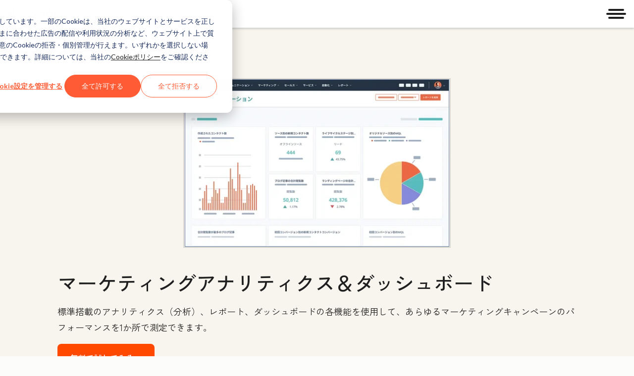

--- FILE ---
content_type: text/css
request_url: https://www.hubspot.jp/hubfs/hub_generated/template_assets/1/201642144527/1764770663876/template_csol-open-media-in-lightbox.min.css
body_size: -713
content:
.csol-open-media-in-lightbox{background-color:transparent;border:none;color:inherit;cursor:pointer;padding:0}.csol-open-media-in-lightbox .csol-open-media-in-lightbox-text{display:block;margin:0}.csol-open-media-in-lightbox .csol-open-media-in-lightbox-icon{height:30px;margin-right:6px;vertical-align:middle;width:15px}

--- FILE ---
content_type: text/css
request_url: https://www.hubspot.jp/hubfs/hub_generated/module_assets/1/80992206947/1768925020522/module_ctaCardsPhoto.min.css
body_size: -2
content:
:root{--cl-card-border-width:0px;--cl-card-border-color:transparent}.csol-cta-cards .csol-cta-cards-card-title-button{--cl-anchor-font-weight:inherit;font-family:var(--cl-font-family,inherit);font-size:var(--cl-font-size-h5);font-weight:var(--cl-font-weight-h5);letter-spacing:var(--cl-letter-spacing-h5,normal);line-height:var(--cl-line-height-h5)}.csol-cta-cards .csol-cta-cards-card-title-button:focus-visible:after{outline:2px solid var(--cl-color-focus-01);outline-offset:2px}.csol-cta-cards{--csol-cta-cards-gap:1.5rem;--csol-cta-card-content-padding-top:1.5rem}.csol-cta-cards:has(.csol-cta-cards-card.-badge:not(.-image)){--csol-cta-card-content-padding-top:2.5rem}.csol-cta-cards{display:flex;flex-wrap:wrap;position:relative;width:100%}.csol-cta-cards .csol-cta-cards-container{display:flex;flex-direction:row;flex-wrap:wrap;gap:var(--csol-cta-cards-gap);justify-content:center}.csol-cta-cards .csol-cta-cards-card{background-clip:padding-box;display:flex;flex-direction:column;max-width:100%;width:100%}@container section-wrapper (width >= 600px){.csol-cta-cards .csol-cta-cards-card{width:calc((100% - var(--csol-cta-cards-gap))/2)}}@container section-wrapper (width >= 1080px){.csol-cta-cards .csol-cta-cards-card{width:calc(33.33333% - var(--csol-cta-cards-gap)*2/3)}}.csol-cta-cards .csol-cta-cards-card .csol-cta-cards-badge{position:absolute;right:-.5rem;top:.5rem}.csol-cta-cards .csol-cta-cards-card-content{display:flex;flex-direction:column;gap:1rem;height:100%;padding:var(--csol-cta-card-content-padding-top) 1.5rem 1.5rem}.csol-cta-cards .csol-cta-cards-card-content>.csol-cta-cards-button{display:flex;justify-content:center;margin-top:auto;width:100%}.csol-cta-cards .csol-cta-cards-card-content>.csol-cta-cards-button:not(:only-child){padding-top:1rem}.csol-cta-cards .csol-cta-cards-card-description,.csol-cta-cards .csol-cta-cards-card-title{margin:0}.csol-cta-cards .csol-cta-cards-card-image{border-top-left-radius:inherit;border-top-right-radius:inherit;height:auto;width:100%}.csol-cta-cards .csol-cta-cards-card-image.-small-image{border-radius:0;margin:1.5rem auto 0;max-width:180px}.csol-cta-cards .csol-cta-cards-card-title-button{color:inherit;text-decoration:inherit}.csol-cta-cards .csol-cta-cards-card-title-button:focus-visible,.csol-cta-cards .csol-cta-cards-card-title-button:hover{outline:none;text-decoration:underline}.csol-cta-cards .csol-cta-cards-card-title-button:after{border-radius:var(--cl-border-radius-container);content:"";inset:0;position:absolute}.cl-carousel .csol-cta-cards-card{height:100%;width:100%}.csol-cta-cards-card.-image{--csol-cta-card-content-padding-top:1.5rem}.csol-cta-cards-carousel:has(.csol-cta-cards-badge){--cl-carousel-peek-after:7px!important}.csol-cta-cards.-text-align-left .csol-cta-cards-card-content{align-items:start}.csol-cta-cards.-text-align-left .csol-cta-cards-card-content .csol-cta-cards-button{justify-content:start}.csol-cta-cards.-text-align-center .csol-cta-cards-card-content{align-items:center;text-align:center}

--- FILE ---
content_type: application/javascript
request_url: https://www.hubspot.jp/hubfs/hub_generated/template_assets/1/182774864397/1769797478532/template_header.min.js
body_size: 9895
content:
/*! For license information please see header.js.LICENSE.txt */
(()=>{"use strict";let t="data-cl-mounted",e=["hubspot.com","hubspot.de","hubspot.fr","hubspot.es","hubspot.jp"];class n{static hasCookie(t){return decodeURIComponent(document.cookie).split("; ").some(e=>0===e.indexOf(t+"="))}static getExpirationDate(t=0){var e=new Date;return e.setDate(e.getDate()+t),e.toUTCString()}static isCookieDebug(){return"true"===new URLSearchParams(window.location.search).get("cookieDebug")}static getProductionDomain(t=window.location.hostname){return e.find(e=>t===e||t.endsWith("."+e))||"hubspot.com"}static getDomain(){var t=n.isCookieDebug(),e=n.getProductionDomain();return t?window.location.hostname:e}static buildCookie(t,e,i){return i={path:"/",daysToExpire:180,domain:n.getDomain(),...i},t+`=${e};expires=${n.getExpirationDate(i.daysToExpire)};path=${i.path};domain=`+i.domain}static setCookie(t,e=1,i={}){document.cookie=n.buildCookie(t,e,i)}static removeCookie(t,e){e={...e,daysToExpire:-1},n.setCookie(t,"",e)}}const i=n;let r="high-contrast",o="hs_high_contrast",s=()=>document.body.classList.contains(r),l="Escape",h="Home",b="ArrowLeft",f="ArrowUp",d="ArrowRight",y="ArrowDown",p="-collapsed",g=t=>t.classList.contains("-secondary"),v=t=>{(t=t.currentTarget).focus(),t.classList.remove(p)},m=t=>{t.currentTarget.classList.remove(p)},w=t=>{t.currentTarget.classList.remove(p)},E=t=>{t.currentTarget.classList.remove(p)},L="a11y-contrast-toggle__switch",k="."+L,T=`<span class="${L}" aria-hidden="true">\n  <span class="a11y-contrast-toggle__contrast-icon"></span>\n</span>`,S=()=>Array.from(document.querySelectorAll(".a11y-contrast-toggle")),O=(t=!s())=>{var e;e=t,document.body.classList.toggle(r,e),(t=>{var e=S();let n=t?"true":"false";e.forEach(t=>t.setAttribute("aria-checked",n))})(t),((t=!i.hasCookie(o))=>{t?i.setCookie(o,!0):i.removeCookie(o)})(t)},A=()=>{O()},C=["button",'input:not([type="hidden"])',"select","textarea","a[href]",'[contenteditable]:not([contenteditable="false"])','[tabindex]:not([tabindex=""])',"iframe"].join(","),P=t=>(t=>{var{display:e,visibility:n,position:i}=window.getComputedStyle(t),i="fixed"===i,r=[document.documentElement,document.body].includes(t);return(null!==t.offsetParent||r||i)&&"none"!==e&&"hidden"!==n})(t)&&!(t=>t.hasAttribute("disabled")||null!==t.closest("fieldset[disabled]"))(t),D=(t,e={})=>{var n=(i=t instanceof HTMLElement)?t:document.body,i=(i?e:t)||{};return((t=document.body,{includeContainer:e=!1}={})=>{var n=Array.from(t.querySelectorAll(C));return e&&(t=>t.matches(C)||t===document.body)(t)&&n.unshift(t),n})(n,{includeContainer:!1,...i}).filter(P)};D.functionName="getFocusableElements";const M=D;let B=t=>0<=(t=>{var e=parseInt(t.getAttribute("tabindex"),10);return Number.isNaN(e)?t.isContentEditable?0:t.tabIndex:e})(t);const I=(t,{container:e,strict:n=!1}={})=>{e=e instanceof Element?e:document.documentElement;let i=null;if(t instanceof Element?i=e.contains(t)?t:null:"string"==typeof t&&(i=((t,{container:e}={})=>((t,{container:e}={})=>(t=document.getElementById(t),e instanceof Element&&!e.contains(t)?null:t))(t,{container:e})||((t,{container:e}={})=>(e instanceof Element?e:document.documentElement).querySelector(t))(t,{container:e}))(t,{container:e})),n&&!i)throw new Error("[getElement]: No element found.",{elementArgument:t,container:e});return i},x=class{_container=null;_isSet=!1;get _isActive(){return this._isSet&&null!==this._container&&document.body.contains(this._container)}_focusableElements=[];_tabbableElements=[];get isSet(){return this._isSet}get tabbableElements(){return this._tabbableElements}get _firstFocusableElement(){return this._focusableElements[0]||this._container}get _firstTabbableElement(){return this._tabbableElements[0]||this._container}get _lastTabbableElement(){var t=this._tabbableElements.length;return t?this._tabbableElements[t-1]:this._container}constructor(t){t=I(t,{strict:!0}),this._container=t,this.update(),document.addEventListener("keydown",this._handleKeyDown)}_handleKeyDown=t=>{this._isActive&&"Tab"===t.key&&this._handleTab(t)};_handleTab=t=>{t.shiftKey||t.target!==this._lastTabbableElement?t.shiftKey&&[this._firstFocusableElement,this._firstTabbableElement].includes(t.target)?(t.preventDefault(),this._lastTabbableElement.focus()):this._container.contains(t.target)||(t.preventDefault(),this._firstTabbableElement.focus()):(t.preventDefault(),this._firstTabbableElement.focus())};update(){this._focusableElements=M(this._container,{includeContainer:!0}),this._tabbableElements=this._focusableElements.filter(B)}set({focus:t}={focus:!0}){this.update(),this._isSet=!0,t&&this.focus()}focus(){!this._container.contains(document.activeElement)&&this._firstFocusableElement&&this._firstFocusableElement.focus()}unset(){this._isSet=!1}destroy(){this._isSet=!1,this._container=null,this._focusableElements=[],this._tabbableElements=[],document.removeEventListener("keydown",this._handleKeyDown)}},N=async()=>{try{const t=await fetch("https://wtcfns.hubspot.com/wt-api/current-user",{credentials:"include"});if(t.ok){const{isLoggedIn:e}=await t.json();return"boolean"==typeof e?e:(console.warn("[isUserLoggedIn] Invalid response format",e),!1)}return console.warn(`[isUserLoggedIn] Response not ok. ${t.status} - ${t.statusText}`),!1}catch(t){return console.warn(`[isUserLoggedIn] ${t}`),!1}};function R(t){return R="function"==typeof Symbol&&"symbol"==typeof Symbol.iterator?function(t){return typeof t}:function(t){return t&&"function"==typeof Symbol&&t.constructor===Symbol&&t!==Symbol.prototype?"symbol":typeof t},R(t)}function q(t,e){for(var n=0;n<e.length;n++){var i=e[n];i.enumerable=i.enumerable||!1,i.configurable=!0,"value"in i&&(i.writable=!0),Object.defineProperty(t,U(i.key),i)}}function K(t,e,n){return(e=U(e))in t?Object.defineProperty(t,e,{value:n,enumerable:!0,configurable:!0,writable:!0}):t[e]=n,t}function U(t){var e=function(t){if("object"!=R(t)||!t)return t;var e=t[Symbol.toPrimitive];if(void 0!==e){var n=e.call(t,"string");if("object"!=R(n))return n;throw new TypeError("@@toPrimitive must return a primitive value.")}return String(t)}(t);return"symbol"==R(e)?e:e+""}Object.freeze({PROD:"PROD",QA:"QA",DEV:"DEV"});const H=function(){function t(e){var n=arguments.length>1&&void 0!==arguments[1]?arguments[1]:{},i=n.isMobileCheck,r=n.toggleListener;!function(t,e){if(!(t instanceof e))throw new TypeError("Cannot call a class as a function")}(this,t),K(this,"_active",!1),K(this,"container",null),K(this,"button",null),K(this,"list",null),K(this,"id",null),K(this,"toggleListener",null),K(this,"isMobileCheck",null);try{if(this.container=e,!(e instanceof HTMLElement))throw new Error("[NavMenu] container must be an instance of HTMLElement.");if(this.button=e.querySelector("[aria-controls]"),!this.button)throw new Error("[NavMenu] Button with aria-controls attribute to toggle menu not found.");if(this.id=this.button.getAttribute("aria-controls"),this.list=e.querySelector('[id="'.concat(this.id,'"]')),!this.list)throw new Error('[NavMenu] Element containing navigation links, with id="'.concat(this.id,'", not found.'));"function"==typeof r&&(this.toggleListener=r),this.isMobileCheck=i,this.button.addEventListener("click",this.handleButtonClick.bind(this)),this.container.addEventListener("keydown",this.handleKeyDown.bind(this))}catch(t){console.error(t)}}return e=t,n=[{key:"isMobile",get:function(){return this.isMobileCheck&&this.isMobileCheck()}},{key:"isActive",get:function(){return this._active}},{key:"keyDownControls",get:function(){return K(K({},l,this.handleEscapeKeyDown.bind(this))," ",t.handleSpaceKeyDown)}},{key:"handleButtonClick",value:function(){this.toggle()}},{key:"handleEscapeKeyDown",value:function(){this.close()}},{key:"handleKeyDown",value:function(t){var e=this.keyDownControls[t.key];"function"==typeof e&&e(t)}},{key:"open",value:function(){this.toggle(!0)}},{key:"close",value:function(){this.toggle(!1)}},{key:"toggle",value:function(){var t=arguments.length>0&&void 0!==arguments[0]?arguments[0]:!this._active;t!==this._active&&(function(t){var e=arguments.length>1&&void 0!==arguments[1]?arguments[1]:!function(t){return"true"===t.getAttribute("aria-expanded")}(t);t.setAttribute("aria-expanded",String(e))}(this.button,t),this._active=t,this.toggleListener&&this.toggleListener(this))}}],i=[{key:"handleSpaceKeyDown",value:function(t){t.target.hasAttribute("href")&&t.preventDefault()}}],n&&q(e.prototype,n),i&&q(e,i),Object.defineProperty(e,"prototype",{writable:!1}),e;var e,n,i}();function V(t){return V="function"==typeof Symbol&&"symbol"==typeof Symbol.iterator?function(t){return typeof t}:function(t){return t&&"function"==typeof Symbol&&t.constructor===Symbol&&t!==Symbol.prototype?"symbol":typeof t},V(t)}function Q(t){var e=function(t){if("object"!=V(t)||!t)return t;var e=t[Symbol.toPrimitive];if(void 0!==e){var n=e.call(t,"string");if("object"!=V(n))return n;throw new TypeError("@@toPrimitive must return a primitive value.")}return String(t)}(t);return"symbol"==V(e)?e:e+""}function $(){try{var t=!Boolean.prototype.valueOf.call(Reflect.construct(Boolean,[],function(){}))}catch(t){}return($=function(){return!!t})()}function z(){return z="undefined"!=typeof Reflect&&Reflect.get?Reflect.get.bind():function(t,e,n){var i=function(t,e){for(;!{}.hasOwnProperty.call(t,e)&&null!==(t=W(t)););return t}(t,e);if(i){var r=Object.getOwnPropertyDescriptor(i,e);return r.get?r.get.call(arguments.length<3?t:n):r.value}},z.apply(null,arguments)}function W(t){return W=Object.setPrototypeOf?Object.getPrototypeOf.bind():function(t){return t.__proto__||Object.getPrototypeOf(t)},W(t)}function G(t,e){return G=Object.setPrototypeOf?Object.setPrototypeOf.bind():function(t,e){return t.__proto__=e,t},G(t,e)}const Y=function(t){function e(t){var n,i=arguments.length>1&&void 0!==arguments[1]?arguments[1]:{},r=i.backButtonSelector,o=i.backButtonClickListener,s=i.toggleListener,a=i.isMobileCheck;!function(t,e){if(!(t instanceof e))throw new TypeError("Cannot call a class as a function")}(this,e),n=function(t,e,n){return e=W(e),function(t,e){if(e&&("object"==V(e)||"function"==typeof e))return e;if(void 0!==e)throw new TypeError("Derived constructors may only return object or undefined");return function(t){if(void 0===t)throw new ReferenceError("this hasn't been initialised - super() hasn't been called");return t}(t)}(t,$()?Reflect.construct(e,n||[],W(t).constructor):e.apply(t,n))}(this,e,[t,{isMobileCheck:a,toggleListener:s}]);var l=t.querySelector(r);return l&&"function"==typeof o&&l.addEventListener("click",o),n}return function(t,e){if("function"!=typeof e&&null!==e)throw new TypeError("Super expression must either be null or a function");t.prototype=Object.create(e&&e.prototype,{constructor:{value:t,writable:!0,configurable:!0}}),Object.defineProperty(t,"prototype",{writable:!1}),e&&G(t,e)}(e,t),n=e,i=[{key:"handleEscapeKeyDown",value:function(t){this.isMobile&&(function(t,e,n){var i=z(W(t.prototype),"handleEscapeKeyDown",n);return"function"==typeof i?function(t){return i.apply(n,t)}:i}(e,0,this)([t]),this.button.focus())}}],i&&function(t,e){for(var n=0;n<e.length;n++){var i=e[n];i.enumerable=i.enumerable||!1,i.configurable=!0,"value"in i&&(i.writable=!0),Object.defineProperty(t,Q(i.key),i)}}(n.prototype,i),Object.defineProperty(n,"prototype",{writable:!1}),n;var n,i}(H);function Z(t){return Z="function"==typeof Symbol&&"symbol"==typeof Symbol.iterator?function(t){return typeof t}:function(t){return t&&"function"==typeof Symbol&&t.constructor===Symbol&&t!==Symbol.prototype?"symbol":typeof t},Z(t)}function J(t,e){var n=Object.keys(t);if(Object.getOwnPropertySymbols){var i=Object.getOwnPropertySymbols(t);e&&(i=i.filter(function(e){return Object.getOwnPropertyDescriptor(t,e).enumerable})),n.push.apply(n,i)}return n}function X(t){for(var e=1;e<arguments.length;e++){var n=null!=arguments[e]?arguments[e]:{};e%2?J(Object(n),!0).forEach(function(e){st(t,e,n[e])}):Object.getOwnPropertyDescriptors?Object.defineProperties(t,Object.getOwnPropertyDescriptors(n)):J(Object(n)).forEach(function(e){Object.defineProperty(t,e,Object.getOwnPropertyDescriptor(n,e))})}return t}function et(){try{var t=!Boolean.prototype.valueOf.call(Reflect.construct(Boolean,[],function(){}))}catch(t){}return(et=function(){return!!t})()}function nt(t,e){return nt=Object.setPrototypeOf?Object.setPrototypeOf.bind():function(t,e){return t.__proto__=e,t},nt(t,e)}function it(t,e,n,i){var r=rt(ot(1&i?t.prototype:t),e,n);return 2&i&&"function"==typeof r?function(t){return r.apply(n,t)}:r}function rt(){return rt="undefined"!=typeof Reflect&&Reflect.get?Reflect.get.bind():function(t,e,n){var i=function(t,e){for(;!{}.hasOwnProperty.call(t,e)&&null!==(t=ot(t)););return t}(t,e);if(i){var r=Object.getOwnPropertyDescriptor(i,e);return r.get?r.get.call(arguments.length<3?t:n):r.value}},rt.apply(null,arguments)}function ot(t){return ot=Object.setPrototypeOf?Object.getPrototypeOf.bind():function(t){return t.__proto__||Object.getPrototypeOf(t)},ot(t)}function st(t,e,n){return(e=at(e))in t?Object.defineProperty(t,e,{value:n,enumerable:!0,configurable:!0,writable:!0}):t[e]=n,t}function at(t){var e=function(t){if("object"!=Z(t)||!t)return t;var e=t[Symbol.toPrimitive];if(void 0!==e){var n=e.call(t,"string");if("object"!=Z(n))return n;throw new TypeError("@@toPrimitive must return a primitive value.")}return String(t)}(t);return"symbol"==Z(e)?e:e+""}const lt=function(t){function e(t){var n,i=arguments.length>1&&void 0!==arguments[1]?arguments[1]:{},r=i.isMobileCheck,o=i.toggleListener,s=i.transitionEndListener;return function(t,e){if(!(t instanceof e))throw new TypeError("Cannot call a class as a function")}(this,e),st(n=function(t,e,n){return e=ot(e),function(t,e){if(e&&("object"==Z(e)||"function"==typeof e))return e;if(void 0!==e)throw new TypeError("Derived constructors may only return object or undefined");return function(t){if(void 0===t)throw new ReferenceError("this hasn't been initialised - super() hasn't been called");return t}(t)}(t,et()?Reflect.construct(e,n||[],ot(t).constructor):e.apply(t,n))}(this,e,[t,{isMobileCheck:r,toggleListener:o}]),"firstLink",null),st(n,"transitionEndListener",null),st(n,"bodyClickListener",null),n.firstLink=n.list.querySelector("a[href]"),"function"==typeof s&&(n.transitionEndListener=s,n.list.addEventListener("transitionend",n.handleListTransitionEnd.bind(n))),n.bodyClickListener=n.handleBodyClick.bind(n),n.container.addEventListener("click",n.handleButtonClick.bind(n)),n.container.addEventListener("mouseleave",n.handleMouseLeave.bind(n)),document.body.addEventListener("keydown",n.handleBodyKeyDown.bind(n)),n}return function(t,e){if("function"!=typeof e&&null!==e)throw new TypeError("Super expression must either be null or a function");t.prototype=Object.create(e&&e.prototype,{constructor:{value:t,writable:!0,configurable:!0}}),Object.defineProperty(t,"prototype",{writable:!1}),e&&nt(t,e)}(e,t),n=e,i=[{key:"focusTarget",get:function(){return this.isActive?this.firstLink:this.button}},{key:"keyDownControls",get:function(){return X(X({},it(e,"keyDownControls",this,1)),{},st({},"Tab",this.handleTabKeyDown.bind(this)))}},{key:"handleMouseLeave",value:function(){this.isMobile||this.closeIfFocusOutside()}},{key:"handleButtonClick",value:function(t){t.stopPropagation(),it(e,"handleButtonClick",this,3)([t])}},{key:"handleEscapeKeyDown",value:function(t){this.isMobile&&this.isActive&&t.stopPropagation(),it(e,"handleEscapeKeyDown",this,3)([t]),!this.isMobile&&this.list.contains(document.activeElement)&&this.button.focus()}},{key:"handleTabKeyDown",value:function(){var t=this;this.isMobile||setTimeout(function(){t.closeIfFocusOutside()})}},{key:"handleBodyKeyDown",value:function(t){"Escape"!==t.key||this.container.contains(t.target)||this.isMobile||this.handleEscapeKeyDown(t)}},{key:"handleListTransitionEnd",value:function(t){this.isMobile&&"visibility"===t.propertyName&&this.transitionEndListener&&this.transitionEndListener(this)}},{key:"handleBodyClick",value:function(t){var e=this;this.button.contains(t.target)||setTimeout(function(){e.closeIfFocusOutside(t.target)})}},{key:"addBodyClickListener",value:function(){document.body.addEventListener("click",this.bodyClickListener)}},{key:"removeBodyClickListener",value:function(){document.body.removeEventListener("click",this.bodyClickListener)}},{key:"closeIfFocusOutside",value:function(t){var e=t||document.activeElement;this.list.contains(e)||this.isMobile||this.close()}},{key:"toggle",value:function(){var t=this,n=arguments.length>0&&void 0!==arguments[0]?arguments[0]:!this.isActive;n!==this.isActive&&(this.container.classList.toggle("-dropdown-active",n),n?setTimeout(function(){t.addBodyClickListener()}):this.removeBodyClickListener(),it(e,"toggle",this,3)([n]),this.toggleListener&&this.toggleListener({isActive:n,submenu:this}))}}],i&&function(t,e){for(var n=0;n<e.length;n++){var i=e[n];i.enumerable=i.enumerable||!1,i.configurable=!0,"value"in i&&(i.writable=!0),Object.defineProperty(t,at(i.key),i)}}(n.prototype,i),Object.defineProperty(n,"prototype",{writable:!1}),n;var n,i}(H);function ct(){var t,e,n="function"==typeof Symbol?Symbol:{},i=n.iterator||"@@iterator",r=n.toStringTag||"@@toStringTag";function o(n,i,r,o){var l=i&&i.prototype instanceof a?i:a,c=Object.create(l.prototype);return ut(c,"_invoke",function(n,i,r){var o,a,l,c=0,u=r||[],h=!1,b={p:0,n:0,v:t,a:f,f:f.bind(t,4),d:function(e,n){return o=e,a=0,l=t,b.n=n,s}};function f(n,i){for(a=n,l=i,e=0;!h&&c&&!r&&e<u.length;e++){var r,o=u[e],f=b.p,d=o[2];n>3?(r=d===i)&&(l=o[(a=o[4])?5:(a=3,3)],o[4]=o[5]=t):o[0]<=f&&((r=n<2&&f<o[1])?(a=0,b.v=i,b.n=o[1]):f<d&&(r=n<3||o[0]>i||i>d)&&(o[4]=n,o[5]=i,b.n=d,a=0))}if(r||n>1)return s;throw h=!0,i}return function(r,u,d){if(c>1)throw TypeError("Generator is already running");for(h&&1===u&&f(u,d),a=u,l=d;(e=a<2?t:l)||!h;){o||(a?a<3?(a>1&&(b.n=-1),f(a,l)):b.n=l:b.v=l);try{if(c=2,o){if(a||(r="next"),e=o[r]){if(!(e=e.call(o,l)))throw TypeError("iterator result is not an object");if(!e.done)return e;l=e.value,a<2&&(a=0)}else 1===a&&(e=o.return)&&e.call(o),a<2&&(l=TypeError("The iterator does not provide a '"+r+"' method"),a=1);o=t}else if((e=(h=b.n<0)?l:n.call(i,b))!==s)break}catch(e){o=t,a=1,l=e}finally{c=1}}return{value:e,done:h}}}(n,r,o),!0),c}var s={};function a(){}function l(){}function c(){}e=Object.getPrototypeOf;var u=[][i]?e(e([][i]())):(ut(e={},i,function(){return this}),e),h=c.prototype=a.prototype=Object.create(u);function b(t){return Object.setPrototypeOf?Object.setPrototypeOf(t,c):(t.__proto__=c,ut(t,r,"GeneratorFunction")),t.prototype=Object.create(h),t}return l.prototype=c,ut(h,"constructor",c),ut(c,"constructor",l),l.displayName="GeneratorFunction",ut(c,r,"GeneratorFunction"),ut(h),ut(h,r,"Generator"),ut(h,i,function(){return this}),ut(h,"toString",function(){return"[object Generator]"}),(ct=function(){return{w:o,m:b}})()}function ut(t,e,n,i){var r=Object.defineProperty;try{r({},"",{})}catch(t){r=0}ut=function(t,e,n,i){function o(e,n){ut(t,e,function(t){return this._invoke(e,n,t)})}e?r?r(t,e,{value:n,enumerable:!i,configurable:!i,writable:!i}):t[e]=n:(o("next",0),o("throw",1),o("return",2))},ut(t,e,n,i)}function ht(t,e,n,i,r,o,s){try{var a=t[o](s),l=a.value}catch(t){return void n(t)}a.done?e(l):Promise.resolve(l).then(i,r)}function ft(t){return ft="function"==typeof Symbol&&"symbol"==typeof Symbol.iterator?function(t){return typeof t}:function(t){return t&&"function"==typeof Symbol&&t.constructor===Symbol&&t!==Symbol.prototype?"symbol":typeof t},ft(t)}function dt(t,e){(null==e||e>t.length)&&(e=t.length);for(var n=0,i=Array(e);n<e;n++)i[n]=t[n];return i}function yt(t,e){for(var n=0;n<e.length;n++){var i=e[n];i.enumerable=i.enumerable||!1,i.configurable=!0,"value"in i&&(i.writable=!0),Object.defineProperty(t,gt(i.key),i)}}function pt(t,e,n){return(e=gt(e))in t?Object.defineProperty(t,e,{value:n,enumerable:!0,configurable:!0,writable:!0}):t[e]=n,t}function gt(t){var e=function(t){if("object"!=ft(t)||!t)return t;var e=t[Symbol.toPrimitive];if(void 0!==e){var n=e.call(t,"string");if("object"!=ft(n))return n;throw new TypeError("@@toPrimitive must return a primitive value.")}return String(t)}(t);return"symbol"==ft(e)?e:e+""}var vt=function(){function t(){!function(t,e){if(!(t instanceof e))throw new TypeError("Cannot call a class as a function")}(this,t),pt(this,"tabTrap",null),pt(this,"burgerMenu",null),pt(this,"submenus",[]),pt(this,"activeSubmenuIndices",[]),pt(this,"ui",{header:null,innerNav:null,primaryNav:null}),pt(this,"isMobileMediaQueryList",null),t.updateLoginButton(),this.ui.header=document.querySelector(".global-nav-header"),this.ui.header&&(this.ui.primaryNav=this.ui.header.querySelector(".global-nav-main"),this.ui.innerNav=this.ui.header.querySelector(".global-nav-main-inner"),this.ui.primaryNav&&this.ui.innerNav&&(this.initTabTrap(),this.initBurgerMenu(),this.initSubmenus(),this.initViewportChangeListener()))}return e=t,n=[{key:"isMobileCheck",value:function(){return this.isMobileMediaQueryList&&this.isMobileMediaQueryList.matches}},{key:"initTabTrap",value:function(){this.tabTrap=new x(this.ui.innerNav)}},{key:"handleViewportChange",value:function(t){!t.matches&&this.burgerMenu&&this.burgerMenu.close(),this.closeSubmenus()}},{key:"initViewportChangeListener",value:function(){this.isMobileMediaQueryList=window.matchMedia(t.IS_MOBILE_MEDIA_QUERY),this.isMobileMediaQueryList.addEventListener("change",this.handleViewportChange.bind(this))}},{key:"initBurgerMenu",value:function(){this.burgerMenu=new Y(this.ui.innerNav,{toggleListener:this.handleBurgerMenuToggle.bind(this),isMobileCheck:this.isMobileCheck.bind(this),backButtonSelector:"[data-global-nav-back-btn]",backButtonClickListener:this.handleBurgerBackButtonClick.bind(this)})}},{key:"handleBurgerBackButtonClick",value:function(t){t.stopPropagation();var e=this.activeSubmenuIndices.pop(),n=this.submenus[e];n&&this.handleSubmenuToggle({isActive:!1,submenu:n}),0===this.activeSubmenuIndices.length&&this.handleBurgerBackButtonToggle()}},{key:"handleBurgerMenuToggle",value:function(){var t=(arguments.length>0&&void 0!==arguments[0]?arguments[0]:{}).isActive;this.ui.primaryNav.classList.toggle("-burger-menu-open",t),document.body.classList.toggle("-burger-menu-open",t),t?(this.tabTrap.set({focus:!1}),this.ui.primaryNav.setAttribute("role","dialog"),this.ui.primaryNav.setAttribute("aria-modal",!0)):(this.ui.primaryNav.removeAttribute("role"),this.ui.primaryNav.removeAttribute("aria-modal"),this.closeSubmenus(),this.tabTrap.unset())}},{key:"initSubmenus",value:function(){var t=this,e=function(t){return function(t){if(Array.isArray(t))return dt(t)}(t)||function(t){if("undefined"!=typeof Symbol&&null!=t[Symbol.iterator]||null!=t["@@iterator"])return Array.from(t)}(t)||function(t,e){if(t){if("string"==typeof t)return dt(t,e);var n={}.toString.call(t).slice(8,-1);return"Object"===n&&t.constructor&&(n=t.constructor.name),"Map"===n||"Set"===n?Array.from(t):"Arguments"===n||/^(?:Ui|I)nt(?:8|16|32)(?:Clamped)?Array$/.test(n)?dt(t,e):void 0}}(t)||function(){throw new TypeError("Invalid attempt to spread non-iterable instance.\nIn order to be iterable, non-array objects must have a [Symbol.iterator]() method.")}()}(this.ui.header.querySelectorAll("[data-global-nav-has-dropdown]"));this.submenus=e.map(function(e){return new lt(e,{isMobileCheck:t.isMobileCheck.bind(t),toggleListener:t.handleSubmenuToggle.bind(t),transitionEndListener:t.handleSubmenuTransitionEnd.bind(t)})})}},{key:"handleSubmenuToggle",value:function(){var t=this,e=arguments.length>0&&void 0!==arguments[0]?arguments[0]:{},n=e.isActive,i=e.submenu,r=this.submenus.indexOf(i);i&&-1!==r&&(n?(this.handleBurgerBackButtonToggle(!0),this.activeSubmenuIndices.push(r),this.isMobileCheck()||this.submenus.forEach(function(e,n){if(n!==r){e.close();var i=t.activeSubmenuIndices.indexOf(n);-1!==i&&t.activeSubmenuIndices.splice(i,1)}})):(this.submenus[r].close(),this.activeSubmenuIndices.splice(r,1)))}},{key:"handleSubmenuTransitionEnd",value:function(){var t=(arguments.length>0&&void 0!==arguments[0]?arguments[0]:{}).focusTarget;this.tabTrap.update(),t&&t.focus()}},{key:"handleBurgerBackButtonToggle",value:function(){var t=arguments.length>0&&void 0!==arguments[0]&&arguments[0],e=this.ui.innerNav;e.classList.toggle("-secondary-burger-menu-open",t),e.classList.toggle("-burger-logo-slide-left",!t)}},{key:"closeSubmenus",value:function(){this.submenus.forEach(function(t){t.close()}),this.handleBurgerBackButtonToggle(),this.activeSubmenuIndices.length=0}}],i=[{key:"IS_MOBILE_MEDIA_QUERY",get:function(){return"(max-width: ".concat("1080px",")")}}],n&&yt(e.prototype,n),i&&yt(e,i),Object.defineProperty(e,"prototype",{writable:!1}),e;var e,n,i}();pt(vt,"updateLoginButton",function(t){return function(){var e=this,n=arguments;return new Promise(function(i,r){var o=t.apply(e,n);function s(t){ht(o,i,r,s,a,"next",t)}function a(t){ht(o,i,r,s,a,"throw",t)}s(void 0)})}}(ct().m(function t(){var e,n;return ct().w(function(t){for(;;)switch(t.n){case 0:if((e=document.querySelectorAll("[data-logged-in-text]")).length){t.n=1;break}return t.a(2);case 1:return t.n=2,N();case 2:n=t.v,e.forEach(function(t){var e=t.dataset,i=e.loggedInText,r=void 0===i?"":i,o=e.loggedInHref,s=void 0===o?"":o,a=t.querySelector("span");r&&"done"!==r&&n&&((a||t).textContent=r),s&&n&&t.setAttribute("href",s),t.dataset.loggedInText="done"});case 3:return t.a(2)}},t)})));const mt=vt,wt=(t,e,n)=>t.setAttribute("aria-"+e,n);class Et{listenerMap=null;constructor(){this.listenerMap=new Map}on(t,e,n,i=!1){t="string"==typeof t?[t]:t;let r=this.listenerMap.get(e);r||(r={},this.listenerMap.set(e,r)),t.forEach(t=>{r[t]=r[t]||[],-1===r[t].indexOf(n)&&r[t].push(n),e.addEventListener(t,n,i)})}off(t,e,n,i=!1){t="string"==typeof t?[t]:t;let r=i,o=("boolean"==typeof n&&(r=n),this.listenerMap.get(e)||{});t.forEach(t=>{"function"==typeof n?e.removeEventListener(t,n,r):(o[t]||[]).forEach(n=>{e.removeEventListener(t,n,r)})})}unbindAll(){this.listenerMap.forEach((t,e)=>{t=Object.keys(t),this.off(t,e,!0),this.off(t,e,!1)})}destroy(){this.unbindAll(),delete this.listenerMap}}const Lt=(t,e=100)=>{let n=Date.now();return(...i)=>{n+e-Date.now()<0&&(t.apply(void 0,i),n=Date.now())}};class kt{static get LAZY_SRC_ATTRIBUTE(){return"data-cl-lazy-src"}get elements(){return kt.getElements(this.container)}constructor(t=document.documentElement,e={}){this.container=t,this.settings=e,this.hasElements()&&(("function"==typeof e.eager?e.eager():Boolean(e.eager))?this.loadElements():this.addTriggers())}static getElements(t){return t.querySelectorAll(`[${kt.LAZY_SRC_ATTRIBUTE}]`)}hasElements(){return 0<this.elements.length}addTriggers(t){this.toggleTriggers(t,!0)}addTrigger({element:t,eventType:e}){this.toggleTrigger({element:t,eventType:e},!0)}toggleTriggers(t=this.settings?.triggers,e=!1){t&&(Array.isArray(t)?t.forEach(t=>{this.toggleTrigger(t,e)}):t.elements.forEach(n=>{t.eventTypes.forEach(t=>{this.toggleTrigger({element:n,eventType:t},e)})}))}toggleTrigger({element:t,eventType:e},n){n?t.addEventListener(e,this.loadElements,{once:!0}):t.removeEventListener(e,this.loadElements)}loadElements=()=>{kt.loadElements(this.elements)};static loadElements(t=document.documentElement){(t instanceof NodeList||Array.isArray(t)?t:kt.getElements(t)).forEach(kt.loadElement)}static loadElement(t){var e=t.getAttribute(kt.LAZY_SRC_ATTRIBUTE);t.setAttribute("src",e),t.removeAttribute(kt.LAZY_SRC_ATTRIBUTE)}removeTriggers(t){this.toggleTriggers(t,!1)}destroy(){this.removeTriggers(),this.container=null,this.settings=null}}const Tt=kt;let St="-active",Ot="-overflow-left",_t="-overflow-right",At="-overflow-above",jt="-overflow-below";function Ct(t){return Ct="function"==typeof Symbol&&"symbol"==typeof Symbol.iterator?function(t){return typeof t}:function(t){return t&&"function"==typeof Symbol&&t.constructor===Symbol&&t!==Symbol.prototype?"symbol":typeof t},Ct(t)}function Dt(t){var e=function(t){if("object"!=Ct(t)||!t)return t;var e=t[Symbol.toPrimitive];if(void 0!==e){var n=e.call(t,"string");if("object"!=Ct(n))return n;throw new TypeError("@@toPrimitive must return a primitive value.")}return String(t)}(t);return"symbol"==Ct(e)?e:e+""}function Mt(){try{var t=!Boolean.prototype.valueOf.call(Reflect.construct(Boolean,[],function(){}))}catch(t){}return(Mt=function(){return!!t})()}function Bt(){return Bt="undefined"!=typeof Reflect&&Reflect.get?Reflect.get.bind():function(t,e,n){var i=function(t,e){for(;!{}.hasOwnProperty.call(t,e)&&null!==(t=It(t)););return t}(t,e);if(i){var r=Object.getOwnPropertyDescriptor(i,e);return r.get?r.get.call(arguments.length<3?t:n):r.value}},Bt.apply(null,arguments)}function It(t){return It=Object.setPrototypeOf?Object.getPrototypeOf.bind():function(t){return t.__proto__||Object.getPrototypeOf(t)},It(t)}function xt(t,e){return xt=Object.setPrototypeOf?Object.setPrototypeOf.bind():function(t,e){return t.__proto__=e,t},xt(t,e)}var Rt,qt,Nt=function(){function t(){return function(t,e){if(!(t instanceof e))throw new TypeError("Cannot call a class as a function")}(this,t),function(t,e,n){return e=It(e),function(t,e){if(e&&("object"==Ct(e)||"function"==typeof e))return e;if(void 0!==e)throw new TypeError("Derived constructors may only return object or undefined");return function(t){if(void 0===t)throw new ReferenceError("this hasn't been initialised - super() hasn't been called");return t}(t)}(t,Mt()?Reflect.construct(e,n||[],It(t).constructor):e.apply(t,n))}(this,t,arguments)}return function(t,e){if("function"!=typeof e&&null!==e)throw new TypeError("Super expression must either be null or a function");t.prototype=Object.create(e&&e.prototype,{constructor:{value:t,writable:!0,configurable:!0}}),Object.defineProperty(t,"prototype",{writable:!1}),e&&xt(t,e)}(t,class{constructor(t){this.binder=new Et,this.element=I(t,{strict:!0}),this.tabControl=this.element.querySelector(".cl-tab-control"),this.tabItems=this.element.querySelectorAll(".cl-tab-item"),this.tabList=this.element.querySelector("[role=tablist]"),this.tabPanels=this.element.querySelectorAll("[role=tabpanel]"),this.tabs=this.element.querySelectorAll("[role=tab]"),this.settings={isVertical:"vertical"===this.element.dataset.clTabsOrientation},this.isTabletQueryUp=window.matchMedia("(width >= 600px)")}mount(){try{this.setupTabs(),this.bindHandlers(),this.tabListOverflow(),this.settings.isVertical&&this.handleIsVertical()}catch(t){console.error("[cl-tabs]: "+t)}}setupTabs(){this.tabs.forEach(t=>{var e,n="tab-"+(e=t.getAttribute("aria-controls"));(e=this.element.querySelector("#"+e))&&(t.setAttribute("id",n),t.setAttribute("tabindex",-1),wt(t,"selected","false"),t.parentNode.setAttribute("role","presentation"),wt(e,"hidden","true"),wt(e,"labelledby",n))});var t=this.getTabIndexByDeepLink();this.goToTab(t||0)}getTabIndexByDeepLink(){if(!this.element.dataset.clTabsDeepLinkKey)return null;let t=new URLSearchParams(window.location.search).get(this.element.dataset.clTabsDeepLinkKey);if(!t)return null;t=t.toLowerCase();var e=Array.from(this.tabs).findIndex(e=>t.includes(String(e.dataset.clTabsDeepLinkValue).toLowerCase()));return 0<=e?e:null}bindHandlers(){let t=[h,"End",f,y,b,d];this.tabs.forEach(e=>{this.binder.on("click",e,t=>{t.preventDefault(),t.target.parentNode.classList.contains(St)||this.goToTab(t)}),this.binder.on("keydown",e,e=>{var n;t.includes(e.key)&&(e.key===h?(e.preventDefault(),this.goToTab(0,!0)):"End"===e.key?(e.preventDefault(),this.goToTab(this.tabs.length-1,!0)):(n=this.determineNextTab(e,this.tabs),("vertical"!==this.tabList.getAttribute("aria-orientation")||e.key!==f&&e.key!==y)&&e.key!==b&&e.key!==d||(e.preventDefault(),this.goToTab(n,!0))))})}),this.binder.on("resize",window,()=>Lt(this.tabListOverflow())),this.binder.on("scroll",this.tabList,()=>Lt(this.tabListOverflow())),this.settings.isVertical&&this.binder.on("resize",window,()=>Lt(this.handleIsVertical())),this.setupLazySrcElementLoading()}get isTabletUp(){return this.isTabletQueryUp.matches}handleIsVertical(){this.settings.isVertical&&this.isTabletUp?this.tabList.setAttribute("aria-orientation","vertical"):this.tabList.setAttribute("aria-orientation","horizontal")}setupLazySrcElementLoading(){this.lazySrcLoader=new Tt(this.element,{triggers:{elements:[this.tabList],eventTypes:["mouseenter","focusin","touchstart"]}})}determineNextTab(t,e){let n;return"vertical"===this.tabList.getAttribute("aria-orientation")&&(t.key===f?n=-1:t.key===y&&(n=1)),t.key===b?n=-1:t.key===d&&(n=1),t=this.element.querySelector("[role=tab][aria-selected=true]"),t=[].indexOf.call(e,t),(t=parseInt(t+n,10))>=e.length?0:t<0?parseInt(e.length-1,10):t}goToTab(t,e=!1){var n="function"==(n=typeof t)||"object"==n&&!!t,i=this.element.querySelector("[role=tab][aria-selected=true]");if(i){var r=i.getAttribute("aria-controls");if(!(r=this.element.querySelector("#"+r)))return;wt(i,"selected","false"),i.setAttribute("tabindex",-1),i.parentNode.classList.remove(St),wt(r,"hidden","true"),r.removeAttribute("tabindex"),r.classList.remove(St)}(i=n?t.currentTarget:this.tabs[t])&&(r=i.getAttribute("aria-controls"),n=this.element.querySelector("#"+r))&&(this.tabScroll(i),wt(i,"selected","true"),i.removeAttribute("tabindex"),i.parentNode.classList.add(St),e&&i.focus(),Tt.loadElements(n),wt(n,"hidden","false"),n.classList.add(St),n.setAttribute("tabindex",0))}tabListOverflow(){var t,e;"vertical"===this.tabList.getAttribute("aria-orientation")?(e=this.tabList.scrollHeight-this.tabList.clientHeight,t=this.tabList.parentNode,this.tabList.scrollHeight<=this.tabList.clientHeight?t.classList.remove(At,jt):(t.classList.toggle(At,10<this.tabList.scrollTop),t.classList.toggle(jt,this.tabList.scrollTop<e-20))):(t=this.tabList.scrollWidth-this.tabList.clientWidth,e=this.tabList.parentNode,this.tabList.scrollWidth<=this.tabList.clientWidth?e.classList.remove(Ot,_t):(e.classList.toggle(Ot,10<this.tabList.scrollLeft),e.classList.toggle(_t,this.tabList.scrollLeft<t-20)))}tabScroll(t){var e,n;"vertical"===this.tabList.getAttribute("aria-orientation")?this.tabList.scrollHeight<=this.tabList.clientHeight||((e=t.parentNode.previousElementSibling)?(e=Math.floor(e.getBoundingClientRect().bottom),n=Math.floor(this.tabList.getBoundingClientRect().top),this.tabList.scrollBy({left:0,top:e-n-40})):this.tabList.scrollTop=0):this.tabList.scrollWidth<=this.tabList.clientWidth||((e=t.parentNode.previousElementSibling)?(n=Math.floor(e.getBoundingClientRect().right),t=Math.floor(this.tabList.getBoundingClientRect().left),this.tabList.scrollBy({top:0,left:n-t-40})):this.tabList.scrollLeft=0)}unmount(){this.binder.unbindAll(),this.tabs.forEach(t=>{t.removeAttribute("aria-selected"),t.removeAttribute("id"),t.removeAttribute("tabindex"),t.parentNode.classList.remove(St),t.parentNode.removeAttribute("role"),t=t.getAttribute("aria-controls"),(t=this.element.querySelector("#"+t)).removeAttribute("aria-labelledby"),t.removeAttribute("aria-hidden")}),this.tabPanels.forEach(t=>{t.removeAttribute("tabindex"),t.classList.remove(St)})}destroy(){this.unmount(),this.binder.destroy()}}),e=t,n=[{key:"bindHandlers",value:function(){var n,i,r=this;(n=this,"function"==typeof(i=Bt(It(t.prototype),"bindHandlers",n))?function(t){return i.apply(n,t)}:i)([]),this.tabs.forEach(function(t){r.binder.on("mouseenter",t,function(t){t.preventDefault(),t.target.parentNode.classList.contains("ACTIVE")||r.goToTab(t)})}),this.binder.on("mouseleave",this.element,function(){setTimeout(function(){r.goToTab(0)},800)})}}],n&&function(t,e){for(var n=0;n<e.length;n++){var i=e[n];i.enumerable=i.enumerable||!1,i.configurable=!0,"value"in i&&(i.writable=!0),Object.defineProperty(t,Dt(i.key),i)}}(e.prototype,n),Object.defineProperty(e,"prototype",{writable:!1}),e;var e,n}();new mt,document.querySelectorAll(".global-nav-tab-dropdown-section.-sidebar").forEach(function(t){new Nt("#".concat(t.id," .cl-tabs")).mount()}),function(){var t=document.querySelectorAll("[data-global-nav-search-results-page]");if(t.length){var e=t[0].dataset.globalNavSearchResultsPage||"//www.hubspot.com/search",n="true"===t[0].dataset.globalNavSearchOpenInNewTab;t.forEach(function(t){t.addEventListener("keydown",function(i){if("Enter"===i.key){i.preventDefault();var r=t.value.trim();if(!r)return;var o=e.startsWith("http")?"":"https:",s=((l=new URLSearchParams(window.location.search)).sort(),l.delete("hs_preview"),"?".concat(l.toString())),a="".concat(o).concat(e).concat("?q=").concat(r).concat("&filter_by%3Dtype%3A%3D=landingPages%2CsitePages").concat(s);n?window.open(a,"_blank"):window.location.href=a}var l})})}}(),Rt=document.querySelector(".global-nav-top-bar .global-nav-site-search-close-button"),qt=document.querySelector(".global-nav-top-bar .global-nav-site-search"),Rt&&qt&&Rt.addEventListener("click",function(){Rt.blur()}),S().forEach(e=>{(e=>e.hasAttribute(t))(e)||((t=>{var e=(t=>`<span class="a11y-contrast-toggle__label">${t=t.innerText.trim()||t.textContent.trim()}</span>`)(t);t.innerHTML=e})(e),(t=>{(t=>null!==t.querySelector(k))(t)||(t=>{var e=(t=>g(t)?t.classList.contains("-toggle-left")?"beforeend":"afterbegin":t.classList.contains("-icon-right")?"beforeend":"afterbegin")(t);t.insertAdjacentHTML(e,T)})(t)})(e),(t=>{t.setAttribute("type","button"),t.setAttribute("role","switch"),t.setAttribute("aria-checked",s()?"true":"false")})(e),(t=>{var e;t.addEventListener("click",A),g(t)&&(e=t,document.body.addEventListener("keydown",t=>((t,e)=>{t.key===l&&e.classList.add(p)})(t,e)),document.body.addEventListener("touchstart",t=>((t,e)=>{t=t.target,e.contains(t)||e.classList.add(p)})(t,e)),e.addEventListener("click",v),e.addEventListener("focus",m),e.addEventListener("blur",w),e.addEventListener("mouseenter",E))})(e),(e=>{e.setAttribute(t,"")})(e),(t=>!t.hasAttribute("hidden")&&!t.hasAttribute("disabled"))(e)&&i.hasCookie(o)&&O(!0))})})();
//# sourceURL=https://53.fs1.hubspotusercontent-na1.net/hubfs/53/hub_generated/template_assets/1/182774864397/1769797478532/template_header.js

--- FILE ---
content_type: application/javascript
request_url: https://www.hubspot.jp/hubfs/hub_generated/template_assets/1/201641145502/1764770664800/template_csol-lightbox.mount.min.js
body_size: 8579
content:
(()=>{"use strict";class t{listenerMap=null;constructor(){this.listenerMap=new Map}on(t,e,i,s=!1){t="string"==typeof t?[t]:t;let n=this.listenerMap.get(e);n||(n={},this.listenerMap.set(e,n)),t.forEach(t=>{n[t]=n[t]||[],-1===n[t].indexOf(i)&&n[t].push(i),e.addEventListener(t,i,s)})}off(t,e,i,s=!1){t="string"==typeof t?[t]:t;let n=s,r=("boolean"==typeof i&&(n=i),this.listenerMap.get(e)||{});t.forEach(t=>{"function"==typeof i?e.removeEventListener(t,i,n):(r[t]||[]).forEach(i=>{e.removeEventListener(t,i,n)})})}unbindAll(){this.listenerMap.forEach((t,e)=>{t=Object.keys(t),this.off(t,e,!0),this.off(t,e,!1)})}destroy(){this.unbindAll(),delete this.listenerMap}}class e{constructor(t={}){this.events=t,this.hop=t.hasOwnProperty}on(t,e){Array.isArray(t)&&t.forEach(t=>this.on(t,e)),this.hop.call(this.events,t)||(this.events[t]=[]);let i=this.events[t].push(e)-1;return{remove(){delete this.events[t][i]}}}emit(t,e){Array.isArray(t)?t.forEach(t=>this.emit(t,e)):this.hop.call(this.events,t)&&this.events[t].forEach(t=>t(e||{}))}}let i_TAB="Tab",i_ESCAPE="Escape";class s{static get LAZY_SRC_ATTRIBUTE(){return"data-cl-lazy-src"}get elements(){return s.getElements(this.container)}constructor(t=document.documentElement,e={}){this.container=t,this.settings=e,this.hasElements()&&(("function"==typeof e.eager?e.eager():Boolean(e.eager))?this.loadElements():this.addTriggers())}static getElements(t){return t.querySelectorAll(`[${s.LAZY_SRC_ATTRIBUTE}]`)}hasElements(){return 0<this.elements.length}addTriggers(t){this.toggleTriggers(t,!0)}addTrigger({element:t,eventType:e}){this.toggleTrigger({element:t,eventType:e},!0)}toggleTriggers(t=this.settings?.triggers,e=!1){t&&(Array.isArray(t)?t.forEach(t=>{this.toggleTrigger(t,e)}):t.elements.forEach(i=>{t.eventTypes.forEach(t=>{this.toggleTrigger({element:i,eventType:t},e)})}))}toggleTrigger({element:t,eventType:e},i){i?t.addEventListener(e,this.loadElements,{once:!0}):t.removeEventListener(e,this.loadElements)}loadElements=()=>{s.loadElements(this.elements)};static loadElements(t=document.documentElement){(t instanceof NodeList||Array.isArray(t)?t:s.getElements(t)).forEach(s.loadElement)}static loadElement(t){var e=t.getAttribute(s.LAZY_SRC_ATTRIBUTE);t.setAttribute("src",e),t.removeAttribute(s.LAZY_SRC_ATTRIBUTE)}removeTriggers(t){this.toggleTriggers(t,!1)}destroy(){this.removeTriggers(),this.container=null,this.settings=null}}const n=s;let a=["button",'input:not([type="hidden"])',"select","textarea","a[href]",'[contenteditable]:not([contenteditable="false"])','[tabindex]:not([tabindex=""])',"iframe"].join(","),h=t=>(t=>{var{display:e,visibility:i,position:s}=window.getComputedStyle(t),s="fixed"===s,n=[document.documentElement,document.body].includes(t);return(null!==t.offsetParent||n||s)&&"none"!==e&&"hidden"!==i})(t)&&!(t=>t.hasAttribute("disabled")||null!==t.closest("fieldset[disabled]"))(t),u=(t,e={})=>{var i=(s=t instanceof HTMLElement)?t:document.body,s=(s?e:t)||{};return((t=document.body,{includeContainer:e=!1}={})=>{var i=Array.from(t.querySelectorAll(a));return e&&(t=>t.matches(a)||t===document.body)(t)&&i.unshift(t),i})(i,{includeContainer:!1,...s}).filter(h)};u.functionName="getFocusableElements";const c=u;let d=t=>0<=(t=>{var e=parseInt(t.getAttribute("tabindex"),10);return Number.isNaN(e)?t.isContentEditable?0:t.tabIndex:e})(t);const p=(t,{container:e,strict:i=!1}={})=>{e=e instanceof Element?e:document.documentElement;let s=null;if(t instanceof Element?s=e.contains(t)?t:null:"string"==typeof t&&(s=((t,{container:e}={})=>((t,{container:e}={})=>(t=document.getElementById(t),e instanceof Element&&!e.contains(t)?null:t))(t,{container:e})||((t,{container:e}={})=>(e instanceof Element?e:document.documentElement).querySelector(t))(t,{container:e}))(t,{container:e})),i&&!s)throw new Error("[getElement]: No element found.",{elementArgument:t,container:e});return s},T=class{_container=null;_isSet=!1;get _isActive(){return this._isSet&&null!==this._container&&document.body.contains(this._container)}_focusableElements=[];_tabbableElements=[];get isSet(){return this._isSet}get tabbableElements(){return this._tabbableElements}get _firstFocusableElement(){return this._focusableElements[0]||this._container}get _firstTabbableElement(){return this._tabbableElements[0]||this._container}get _lastTabbableElement(){var t=this._tabbableElements.length;return t?this._tabbableElements[t-1]:this._container}constructor(t){t=p(t,{strict:!0}),this._container=t,this.update(),document.addEventListener("keydown",this._handleKeyDown)}_handleKeyDown=t=>{this._isActive&&t.key===i_TAB&&this._handleTab(t)};_handleTab=t=>{t.shiftKey||t.target!==this._lastTabbableElement?t.shiftKey&&[this._firstFocusableElement,this._firstTabbableElement].includes(t.target)?(t.preventDefault(),this._lastTabbableElement.focus()):this._container.contains(t.target)||(t.preventDefault(),this._firstTabbableElement.focus()):(t.preventDefault(),this._firstTabbableElement.focus())};update(){this._focusableElements=c(this._container,{includeContainer:!0}),this._tabbableElements=this._focusableElements.filter(d)}set({focus:t}={focus:!0}){this.update(),this._isSet=!0,t&&this.focus()}focus(){!this._container.contains(document.activeElement)&&this._firstFocusableElement&&this._firstFocusableElement.focus()}unset(){this._isSet=!1}destroy(){this._isSet=!1,this._container=null,this._focusableElements=[],this._tabbableElements=[],document.removeEventListener("keydown",this._handleKeyDown)}};let g="data-cl-mounted";const A=class{element;id;settings={};ui={};static get defaultSettings(){return{}}get isMounted(){return this.element&&this.element.hasAttribute(g)}set isMounted(t){var e;e=this.element,t?e.setAttribute(g,""):e.removeAttribute(g)}constructor(t,e={}){this.element=p(t,{strict:!0}),this.element.clComponent&&console.warn(`Element ${this.element} was previously initialized as a ClComponent, using constructor ${this.element.clComponent?.constructor?.name}.\nWe recommend only using one component per element. Proceed with caution!`),this.element.id||=(({prefix:t="cl-id-"}={})=>""+t+(window.crypto&&"function"==typeof window.crypto.randomUUID?window.crypto.randomUUID():Math.random().toString(36).substring(2)))(),this.id=this.element.id,this.settings={...this.constructor.defaultSettings,...e},this.element.clComponent=this}update(t={}){this.settings={...this.settings,...t}}mount(){throw new Error("mount() must be implemented by the subclass extending ClComponent")}unmount(){throw new Error("unmount() must be implemented by the subclass extending ClComponent")}on(t,e,i){this.element.addEventListener(t,e,i)}destroy(){this.unmount(),delete this.element.clComponent,this.settings={},this.ui={},delete this.id,delete this.element}};let y="-open",I="-closed";class v extends A{iFrames=[];static EVENTS={open:"cl-modal:open",close:"cl-modal:close"};iFramePlaceholderMap=new Map;static get defaultSettings(){return{}}constructor(i,s={}){super(i,s),this.triggerId=`[data-cl-modal="${this.id}"]`,this.modal=this.element,this.content=this.element.querySelector(".cl-modal-content")||this.element,this.tabTrap=new T(this.element),this.isOpen=!1,this.binder=new t,this.eventHandler=new e,this.collectIFrames(),this.detachIFrames()}mount(){if(!this.isMounted)try{this.determineExitIntent(),this.bindCloseHandlers(),this.bindOpenHandlers(),this.bindKeys(),this.bindTransitionEndHandler(),this.setupLazySrcElementLoading(),this.isMounted=!0}catch(t){console.error("[cl-modal]: "+t)}return this}unmount(){return this.isMounted&&(this.binder.unbindAll(),this.tabTrap.unset(),this.isMounted=!1),this}open(t){return this.isOpen||(this.attachIFrames(),this.lazySrcLoader?.loadElements(),document.body.style.overflow="hidden",this.element.setAttribute("aria-hidden","false"),this.element.classList.remove(I),this.element.classList.add(y),this.tabTrap.set(),this.isOpen=!0,this.triggerElement=t,this.eventHandler.emit("open",{element:t}),t=new CustomEvent(v.EVENTS.open,{bubbles:!0}),this.element.dispatchEvent(t)),this}close(){var t;return this.isOpen&&(document.body.style.overflow="",this.element.classList.remove(y),this.element.classList.add(I),this.element.setAttribute("aria-hidden","true"),this.isOpen=!1,this.tabTrap.unset(),this.pauseMedia(),this.collectIFrames(),this.eventHandler.emit("close"),t=new CustomEvent(v.EVENTS.close,{bubbles:!0}),this.element.dispatchEvent(t),this.triggerElement&&this.triggerElement.focus(),this.exitIntent)&&(this.dismissed=!0),this}pauseMedia(){this.element.querySelectorAll("audio, video").forEach(t=>{t.pause()})}collectIFrames(){this.iFrames=this.content.querySelectorAll("iframe")}detachIFrames(){this.iFrames.forEach(this.detachIFrame.bind(this))}detachIFrame(t){let e=this.iFramePlaceholderMap.get(t);e||(e=document.createElement("span"),this.iFramePlaceholderMap.set(t,e)),t.replaceWith(e)}attachIFrames(){this.iFrames.forEach(this.attachIFrame.bind(this))}attachIFrame(t){var e;this.content.contains(t)||((e=this.iFramePlaceholderMap.get(t))&&this.content.contains(e)?e.replaceWith(t):this.content.append(t))}determineExitIntent(){this.element&&this.element.hasAttribute("data-cl-exit")&&(this.exitIntent="true"===this.element.dataset.clExit)}on(t,e){return this.eventHandler.on(t,e),this}setupLazySrcElementLoading(){this.lazySrcLoader=new n(this.content,{eager:this.isOpen,triggers:{elements:document.querySelectorAll(this.triggerId),eventTypes:["click"]}})}bindOpenHandlers(){var t=document.querySelectorAll(this.triggerId);let e=t=>(t.preventDefault(),this.open(t.currentTarget));return t.forEach(t=>{this.binder.on("click",t,e)}),this.exitIntent&&this.binder.on("mouseout",document,t=>{t.toElement||t.relatedTarget||this.dismissed||this.open()}),this}bindCloseHandlers(){return document.querySelectorAll('[data-cl-modal="close"]').forEach(t=>{let e=null;this.binder.on("mousedown",t,t=>{e=t.target}),this.binder.on("click",t,t=>{var i=0===t.detail;"close"!==t.target.getAttribute("data-cl-modal")||t.currentTarget!==e&&!i||this.close(),e=null})}),this}bindKeys(){return this.binder.on("keyup",document,t=>{t.key===i_ESCAPE&&this.close()}),this}bindTransitionEndHandler(){this.element.addEventListener("transitionend",this.handleTransitionEnd.bind(this))}handleTransitionEnd(t){this.isOpen||t?.target===this.element&&"visibility"===t?.propertyName&&this.detachIFrames()}destroy(){return this.unmount(),this.binder.destroy(),this.tabTrap.destroy(),super.destroy(),this}}const C=v;class L extends A{lastScrollDirection;directionChangeCount=0;hasExcessDots=!1;swipeStartX;swipeStartY;swipeStartTrainTranslateX;autoplayIntervalId=null;autoplayState=L.AUTOPLAY_STATES.inactive;static get EVENTS(){return{change:"cl-carousel:change"}}static get CSS_CLASSES(){return{CUSTOM_BREAKPOINTS:"-custom-breakpoints",ACTIVE:"-active",INFINITE:"-infinite",SCROLLING:"-scrolling",DRAGGING:"-dragging",CLONE:"-clone",USE_CONTAINER:"-use-container",ELEMENT:"cl-carousel",RAIL:"cl-carousel-rail",TRAIN:"cl-carousel-train",SLIDE:"cl-carousel-slide",CONTROLS:"cl-carousel-controls",PREVIOUS:"cl-carousel-controls-previous",NEXT:"cl-carousel-controls-next",AUTOPLAY_TOGGLE:"cl-carousel-autoplay-toggle",DOTS_LIST:"cl-carousel-dots-list",DOTS_ITEM:"cl-carousel-dots-item"}}static get SELECTORS(){return{ELEMENT:"."+L.CSS_CLASSES.ELEMENT,RAIL:`.${L.CSS_CLASSES.RAIL}, [data-cl-carousel="rail"]`,TRAIN:"."+L.CSS_CLASSES.TRAIN,SLIDE:"."+L.CSS_CLASSES.SLIDE,CONTROLS:"."+L.CSS_CLASSES.CONTROLS,PREVIOUS:`.${L.CSS_CLASSES.PREVIOUS}, [data-cl-carousel="<"]`,NEXT:`.${L.CSS_CLASSES.NEXT}, [data-cl-carousel=">"]`,AUTOPLAY_TOGGLE:"."+L.CSS_CLASSES.AUTOPLAY_TOGGLE,DOTS_LIST:`.${L.CSS_CLASSES.DOTS_LIST}, [data-cl-carousel="dots"]`}}static get CUSTOM_PROPERTIES(){return{IS_ACTIVE:"--cl-carousel-is-active",SLIDE_COUNT:"--cl-carousel-slide-count",ACTIVE_SLIDE_INDEX:"--cl-carousel-active-slide-index",SLIDES_PER_VIEW:"--cl-carousel-slides-per-view",SLIDES_TO_SCROLL:"--cl-carousel-slides-to-scroll",SLIDE_GAP:"--cl-carousel-slide-gap",PEEK:"--cl-carousel-peek",PEEK_BEFORE:"--cl-carousel-peek-before",PEEK_AFTER:"--cl-carousel-peek-after",EASING:"--cl-carousel-easing",ANIMATION_DURATION:"--cl-carousel-animation-duration",DOT_SIZE:"--cl-carousel-dot-size",DOT_GAP:"--cl-carousel-dot-gap",SHOW_DOTS:"--cl-carousel-show-dots",AUTOPLAY_INTERVAL:"--cl-carousel-autoplay-interval",AUTOPLAY_ENABLED:"--cl-carousel-autoplay-enabled"}}static get settingsMap(){return{startAt:{property:L.CUSTOM_PROPERTIES.ACTIVE_SLIDE_INDEX,type:"number"},slidesPerView:{property:L.CUSTOM_PROPERTIES.SLIDES_PER_VIEW,type:"number"},slidesToScroll:{property:L.CUSTOM_PROPERTIES.SLIDES_TO_SCROLL,type:"number"},slideGap:{property:L.CUSTOM_PROPERTIES.SLIDE_GAP,type:"number",unit:"px"},peek:{property:L.CUSTOM_PROPERTIES.PEEK,type:"number",unit:"px"},easing:{property:L.CUSTOM_PROPERTIES.EASING,type:"string"},animationDuration:{property:L.CUSTOM_PROPERTIES.ANIMATION_DURATION,type:"number",unit:"ms"},showDots:{property:L.CUSTOM_PROPERTIES.SHOW_DOTS,type:"boolean"}}}static get SCROLL_DIRECTIONS(){return{NEXT:"next",PREVIOUS:"previous"}}static get EXCESS_DOT_THRESHOLD(){return{CONSTRAINED:5,INFINITE:4}}static get MAX_DOTS_TO_DISPLAY(){return 7}static get CENTER_DOT_INDEX(){return Math.floor((L.MAX_DOTS_TO_DISPLAY-1)/2)}static get CENTER_DOT_COUNT(){return 3}static get SWIPE_THRESHOLD(){return 80}static get SWIPE_MOVE_FACTOR(){return.5}static get AUTOPLAY_INTERVAL(){return 3e3}static get AUTOPLAY_STATES(){return{inactive:"INACTIVE",startedAutomatically:"STARTED_AUTOMATICALLY",startedByUser:"STARTED_BY_USER",paused:"PAUSED",stopped:"STOPPED"}}constructor(t=L.SELECTORS.ELEMENT,e={}){super(t,e),this.computedStyle=window.getComputedStyle(this.element),this.ui.rail=this.element.querySelector(L.SELECTORS.RAIL),this.ui.train=this.ui.rail?.querySelector(L.SELECTORS.TRAIN),this.ui.slides=this.ui.train?.querySelectorAll(L.SELECTORS.SLIDE)||[],this.slideCount=this.ui.slides.length,this.ui.slides.forEach((t,e)=>{Boolean(t.getAttribute("aria-labelledby"))||Boolean(t.getAttribute("aria-label"))||t.setAttribute("aria-label",e+1+" of "+this.slideCount)}),this.ui.controls=this.element.querySelector(L.SELECTORS.CONTROLS),this.ui.previousButton=this.ui.controls?.querySelector(L.SELECTORS.PREVIOUS),this.ui.nextButton=this.ui.controls?.querySelector(L.SELECTORS.NEXT),this.ui.autoplayToggleButton=this.element.querySelector(L.SELECTORS.AUTOPLAY_TOGGLE),this.ui.dotsList=this.element.querySelector(L.SELECTORS.DOTS_LIST),this.container=this.getContainer(),this.container&&this.element.classList.add(L.CSS_CLASSES.USE_CONTAINER),this.lastScrollDirection=L.SCROLL_DIRECTIONS.PREVIOUS}get isActive(){return this.element.classList.contains(L.CSS_CLASSES.ACTIVE)}set isActive(t){this.element.classList.toggle(L.CSS_CLASSES.ACTIVE,t)}get isScrolling(){return this.element.classList.contains(L.CSS_CLASSES.SCROLLING)}set isScrolling(t){this.element.classList.toggle(L.CSS_CLASSES.SCROLLING,t)}get isDragging(){return this.element.classList.contains(L.CSS_CLASSES.DRAGGING)}set isDragging(t){this.element.classList.toggle(L.CSS_CLASSES.DRAGGING,t)}get isInfinite(){return this.element.classList.contains(L.CSS_CLASSES.INFINITE)}set isInfinite(t){this.element.classList.toggle(L.CSS_CLASSES.INFINITE,t),this.isMounted&&this.checkIsActive()}get slideCount(){return this._slideCount}set slideCount(t){this.element.style.setProperty(L.CUSTOM_PROPERTIES.SLIDE_COUNT,""+t),this._slideCount=t}get slidesToShow(){var t=this.computedStyle.getPropertyValue(L.CUSTOM_PROPERTIES.SLIDES_PER_VIEW),e=(t=Number(t),this.slideCount);return Math.min(t,e)}get slidesToScroll(){var t=this.computedStyle.getPropertyValue(L.CUSTOM_PROPERTIES.SLIDES_TO_SCROLL);return parseInt(t,10)||1}get activeSlideIndex(){var t=this.element.style.getPropertyValue(L.CUSTOM_PROPERTIES.ACTIVE_SLIDE_INDEX);return parseInt(t,10)||0}set activeSlideIndex(t){this.element.style.setProperty(L.CUSTOM_PROPERTIES.ACTIVE_SLIDE_INDEX,""+t)}get maxSlideIndex(){return this.slideCount-this.slidesToShow}get dotSize(){var t=this.computedStyle.getPropertyValue(L.CUSTOM_PROPERTIES.DOT_SIZE);return parseInt(t,10)||0}get dotGap(){var t=this.computedStyle.getPropertyValue(L.CUSTOM_PROPERTIES.DOT_GAP);return parseInt(t,10)||0}get dotScales(){return[1,.75,!this.isInfinite||this.dotCount>2*L.MAX_DOTS_TO_DISPLAY?.5:0]}get excessDotThreshold(){return this.isInfinite?L.EXCESS_DOT_THRESHOLD.INFINITE:L.EXCESS_DOT_THRESHOLD.CONSTRAINED}get activeDotIsCenter(){return this.directionChangeCount%2==1}get isAutoplayEnabled(){return"1"===this.computedStyle.getPropertyValue(L.CUSTOM_PROPERTIES.AUTOPLAY_ENABLED)}set isAutoplayEnabled(t){this.element.style.setProperty(L.CUSTOM_PROPERTIES.AUTOPLAY_ENABLED,t?"1":"0")}get isAutoplayActive(){return this.autoplayState===L.AUTOPLAY_STATES.startedAutomatically||this.autoplayState===L.AUTOPLAY_STATES.startedByUser}getContainer(){var t;return(t=(t=this.settings.containerSelector)?this.element.closest(t):null)&&"normal"!==window.getComputedStyle(t).containerType?t:null}mount(){return this.isMounted||(this.applyStyles(),Array.isArray(this.settings.breakpoints)&&(this.element.classList.add(L.CSS_CLASSES.CUSTOM_BREAKPOINTS),this.applyBreakpointStyles()),"boolean"==typeof this.settings.infinite&&(this.isInfinite=this.settings.infinite),!this.settings.infinite&&this.settings.autoplay&&console.warn("[Carousel] autoplay is only supported when the infinite setting is applied."),this.ui.rail.removeAttribute("tabindex"),this.ui.train?.addEventListener("touchstart",this.handleTrainSwipeStart),this.ui.train?.addEventListener("mousedown",this.handleTrainSwipeStart),this.ui.train?.addEventListener("transitionend",this.handleTrainTransitionEnd),this.ui.controls?.addEventListener("transitionend",this.handleControlsTransitionEnd),this.ui.previousButton?.addEventListener("click",this.handlePreviousButtonClick),this.ui.nextButton?.addEventListener("click",this.handleNextButtonClick),this.ui.autoplayToggleButton?.addEventListener("click",this.handleAutoplayToggleButtonClick),this.element.addEventListener("mouseenter",this.handleMouseEnter),this.element.addEventListener("mouseleave",this.handleMouseLeave),this.element.addEventListener("focusin",this.handleFocusIn),this.checkIsActive(),this.ui.rail.scrollLeft=0,this.isMounted=!0),this}update(t={}){return super.update(t),this.isMounted&&(this.applyStyles(),this.checkIsActive()),this}activate(){return console.warn("[Carousel] activate() method is deprecated.",this),this}deactivate(){return console.warn("[Carousel] deactivate() method is deprecated.",this),this}goTo(){return console.warn("[Carousel] goTo() method is deprecated.",this),this}applyStyles(){this.style=this.getStyleElement();var t=this.getSettingsStyles();this.style.innerHTML=`#${this.id}{${t}}`}getStyleElement(){var t=this.id+"-style",e=document.getElementById(t);return e||((e=document.createElement("style")).id=t,document.head.append(e),e)}getSettingsStyles(t=this.settings){let e=[];return Object.entries(t).forEach(([t,i])=>{if(t=L.settingsMap[t]){var{property:t,type:s,unit:n}=t;if(typeof i===s){let s="boolean"==typeof i?i?1:0:i;n&&(s=""+s+n),e.push(`${t}:${s};`)}}}),t=t.peek,"number"==typeof t?.before&&e.push(`${L.CUSTOM_PROPERTIES.PEEK_BEFORE}: ${t.before}px;`),"number"==typeof t?.after&&e.push(`${L.CUSTOM_PROPERTIES.PEEK_AFTER}: ${t.after}px;`),e.join("")}applyBreakpointStyles(t=this.settings.breakpoints){if(Array.isArray(t)&&t.length){let e=this.container instanceof Element?"@container":"@media";t.sort((t,e)=>t.order<e.order?-1:1),t=t.map(({mediaQuery:t,settings:i})=>(i=this.getSettingsStyles(i),e+`(${t}){ #${this.id}{${i}}}`)).join(""),this.style.insertAdjacentHTML("beforeend",t)}}checkIsActive(){var t=this.slidesToShow<this.slideCount,e=(this.isActive=t,this.toggleActiveAttributes(t),this.toggleClones(t),this.observeSlides(t),this.renderDots(),this.isAutoplayEnabled);this.isAutoplayEnabled=Boolean(this.settings.autoplay)&&t&&this.isInfinite,this.isAutoplayEnabled&&!e?this.mountAutoplay():!this.isAutoplayEnabled&&e&&this.unmountAutoplay()}toggleActiveAttributes(t=this.isActive){this.ui.controls?.toggleAttribute("inert",!t),this.ui.autoplayToggleButton?.toggleAttribute("inert",!t),t?(this.element.setAttribute("role","group"),this.element.setAttribute("aria-roledescription","carousel"),this.ui.train?.setAttribute("role","none"),this.ui.train?.setAttribute("aria-atomic","false"),this.updateAriaLive(),this.ui.slides.forEach(t=>{t.setAttribute("role","group"),t.setAttribute("aria-roledescription","slide")})):(this.element.removeAttribute("role"),this.element.removeAttribute("aria-roledescription"),this.ui.train?.removeAttribute("role"),this.ui.train?.removeAttribute("aria-atomic"),this.ui.train?.removeAttribute("aria-live"),this.ui.slides.forEach(t=>{t.removeAttribute("role"),t.removeAttribute("aria-roledescription")}))}updateAriaLive(){this.isActive&&this.ui.train&&this.ui.train.setAttribute("aria-live",this.isAutoplayActive?"off":"polite")}toggleClones(t=this.isActive){var e;this.ui.rail&&this.ui.train&&(t&&this.isInfinite?(this.ui.previousClones?.length&&this.ui.nextClones?.length||(t=this.ui.train.cloneNode(!0),e=this.ui.train.cloneNode(!0),this.ui.previousClones=[...t.children],this.ui.nextClones=[...e.children],[...this.ui.previousClones,...this.ui.nextClones].forEach(t=>{t.classList.add(L.CSS_CLASSES.CLONE)})),this.ui.train.prepend(...this.ui.previousClones),this.ui.train.append(...this.ui.nextClones),this.ui.rail.scrollLeft=0):(this.ui.previousClones?.forEach(t=>t.remove()),this.ui.nextClones?.forEach(t=>t.remove())))}observeSlides(t=this.isActive){t?(this.intersectionObserver||(this.intersectionObserver=this.getIntersectionObserver()),this.intersectionObserver.disconnect(),(this.ui.train?.querySelectorAll(L.SELECTORS.SLIDE)).forEach(t=>this.intersectionObserver.observe(t))):this.intersectionObserver?.disconnect()}getIntersectionObserver(){var t={root:this.ui.rail,threshold:.5};return new IntersectionObserver(this.intersectionObserverCallback,t)}intersectionObserverCallback=t=>{t.forEach(t=>{var e=t.target;L.toggleSlideInteractivity(e,t.isIntersecting)}),this.checkControls(),this.renderDots()};static toggleSlideInteractivity(t,e){t.toggleAttribute("inert",!e),t.setAttribute("aria-hidden",e?"false":"true")}checkControls(){var{activeSlideIndex:t,maxSlideIndex:e,isInfinite:i}=this,e=i||t<e;this.ui.previousButton?.setAttribute("aria-disabled",i||0<t?"false":"true"),this.ui.nextButton?.setAttribute("aria-disabled",e?"false":"true")}renderDots(t=!1){if(this.ui.dotsList)if(this.isActive){var e=this.ui.dotsList.children.length,i=(this.dotCount=this.getDotCount(),this.dotCount-e);if(i<0)for(let t=0;t>i;t--)this.ui.dotsList.lastElementChild.remove();if(0<i){var s=[];for(let t=0;t<i;t++){var n=L.createDot();s.push(n)}this.ui.dotsList.append(...s)}this.activeDotIndex=this.getActiveDotIndex();let r=0===this.directionChangeCount||t;[...this.ui.dotsList.children].forEach((t,e)=>{t.classList.toggle(L.CSS_CLASSES.ACTIVE,e===this.activeDotIndex),r&&(t.style.scale=this.getDotScale(e))}),r&&this.updateDotsListTranslate()}else this.ui.dotsList.innerHTML=""}getDotCount({slideCount:t,slidesToScroll:e,slidesToShow:i,isInfinite:s,excessDotThreshold:n}=this){let r=Math.ceil((t+e-i)/e);return s&&(1===e?r=t:i!==e&&r++),this.hasExcessDots=r>n,this.isExcessInfinite=s&&this.hasExcessDots,this.isExcessInfinite&&(r+=2*n),r}static createDot(){var t=document.createElement("li");return t.classList.add(L.CSS_CLASSES.DOTS_ITEM),t}getActiveDotIndex({activeSlideIndex:t,slidesToScroll:e,isInfinite:i,isExcessInfinite:s,excessDotThreshold:n,slideCount:r}=this){let o=t,a=(i&&!s&&(o=(t+r)%r),Math.floor(o/e));return t%e!=0&&!i&&(a+=1),s&&(a+=n),a}updateDotsListTranslate({dotSize:t,dotGap:e}=this){var i=this.getDotsListOffset();this.ui.dotsList.style.setProperty("--cl-carousel-dots-list-translate",i*(t+e)+"px")}getDotsListOffset({activeDotIndex:t,dotCount:e,lastScrollDirection:i,hasExcessDots:s,activeDotIsCenter:n}=this){if(!s)return 0;s=e-1,e=i===L.SCROLL_DIRECTIONS.NEXT,i=L.CENTER_DOT_INDEX-1;var r=L.CENTER_DOT_INDEX+1;let o=n?e?-1:1:0;return 0===t||t<L.CENTER_DOT_COUNT&&e?i+o:t===s||t>s-L.CENTER_DOT_COUNT&&!e?r-s+o:(e?r:i)-t+o}getDotScale(t){var e,i,s;return this.hasExcessDots&&(({activeDotIndex:i,lastScrollDirection:s,activeDotIsCenter:e}=this),t-=i,i=Math.abs(t),s=s===L.SCROLL_DIRECTIONS.NEXT,0!=t)?e?this.dotScales[i-1]||0:s&&0<t||!s&&t<0?this.dotScales[i]||0:s&&t<0||!s&&0<t?i<=2?this.dotScales[0]:this.dotScales[i-2]||0:0:this.dotScales[0]}handleControlsTransitionEnd=t=>{"opacity"===t.propertyName&&this.checkIsActive()};handlePreviousButtonClick=()=>{"true"!==this.ui.previousButton.getAttribute("aria-disabled")&&this.scrollToPrevious()};handleNextButtonClick=()=>{"true"!==this.ui.nextButton.getAttribute("aria-disabled")&&this.scrollToNext()};handleAutoplayToggleButtonClick=()=>{this.autoplayState===L.AUTOPLAY_STATES.stopped?this.startAutoplay(L.AUTOPLAY_STATES.startedByUser):this.stopAutoplay(L.AUTOPLAY_STATES.stopped)};updateAutoplayToggleButton(){var t,e,i;this.ui.autoplayToggleButton&&(e=this.autoplayState===L.AUTOPLAY_STATES.stopped,({stopText:t,playText:i}=((t=this.ui.autoplayToggleButton.querySelector("use"))&&t.setAttribute("href",e?"#cl-icon-play":"#cl-icon-pause"),this.ui.autoplayToggleButton.dataset)),t)&&i&&(e=e?i:t,i=this.ui.autoplayToggleButton.querySelector(".visually-hidden"))&&(i.textContent=e)}handleMouseEnter=()=>{this.autoplayState===L.AUTOPLAY_STATES.startedAutomatically&&this.pauseAutoplay()};handleMouseLeave=()=>{this.autoplayState===L.AUTOPLAY_STATES.paused&&this.startAutoplay(L.AUTOPLAY_STATES.startedAutomatically)};handleFocusIn=()=>{this.autoplayState===L.AUTOPLAY_STATES.startedAutomatically&&this.stopAutoplay(L.AUTOPLAY_STATES.stopped)};scrollToPrevious(){this.scroll(L.SCROLL_DIRECTIONS.PREVIOUS)}scrollToNext(){this.scroll(L.SCROLL_DIRECTIONS.NEXT)}scroll(t=L.SCROLL_DIRECTIONS.NEXT){this.isScrolling||(this.directionChangeCount=t!==this.lastScrollDirection?this.directionChangeCount+1:0,this.lastScrollDirection=t,(t=this.getNextActiveSlideIndex(t))!==this.activeSlideIndex&&(this.isScrolling=!0,this.activeSlideIndex=t,this.renderDots()))}getNextActiveSlideIndex(t=L.SCROLL_DIRECTIONS.NEXT){var{activeSlideIndex:e,slidesToScroll:i,maxSlideIndex:s,isInfinite:n}=this,e=e+i*(t===L.SCROLL_DIRECTIONS.PREVIOUS?-1:1);return!n&&e<=0?0:!n&&s<=e?s:e}handleTrainSwipeStart=t=>{!this.isActive||this.isScrolling||this.isDragging||(t=L.getTouch(t),this.swipeStartX=t.clientX,this.swipeStartY=t.clientY,t=window.getComputedStyle(this.ui.train).getPropertyValue("translate"),this.swipeStartTrainTranslateX=parseInt(t.split(" ")[0],10),this.toggleTrainSwipeEvents(!0))};static getTouch(t){return t.type.startsWith("mouse")?t:t.touches[0]||t.changedTouches[0]}toggleTrainSwipeEvents(t=!1){t=t?"addEventListener":"removeEventListener",this.ui.train?.[t]("touchmove",this.handleTrainSwipeMove),this.ui.train?.[t]("mousemove",this.handleTrainSwipeMove),this.ui.train?.[t]("touchcancel",this.handleTrainSwipeEnd),this.ui.train?.[t]("mouseleave",this.handleTrainSwipeEnd),this.ui.train?.[t]("touchend",this.handleTrainSwipeEnd),this.ui.train?.[t]("mouseup",this.handleTrainSwipeEnd)}handleTrainSwipeMove=t=>{var e=(i=L.getTouch(t)).clientX-this.swipeStartX,i=i.clientY-this.swipeStartY;Math.abs(e)<Math.abs(i)||(t.stopPropagation(),this.isDragging=!0,this.ui.train.style.setProperty("translate",this.swipeStartTrainTranslateX+L.SWIPE_MOVE_FACTOR*e+"px"))};handleTrainSwipeEnd=t=>{var e;this.isDragging=!1,this.ui.train.style.removeProperty("translate"),this.swipeStartTrainTranslateX=0,this.toggleTrainSwipeEvents(!1),!this.isActive||this.isScrolling||Number.isNaN(this.swipeStartX)||Number.isNaN(this.swipeStartY)||(e=(t=L.getTouch(t)).clientX-this.swipeStartX,t=t.clientY-this.swipeStartY,this.swipeStartX=null,this.swipeStartY=null,Math.abs(e)<=L.SWIPE_THRESHOLD)||Math.abs(e)<Math.abs(t)||(0<e?this.scrollToPrevious():this.scrollToNext())};handleTrainTransitionEnd=t=>{"translate"===t.propertyName&&(this.isScrolling=!1,this.correctActiveSlideIndex(),this.element.dispatchEvent(new CustomEvent(L.EVENTS.change,{bubbles:!0})))};correctActiveSlideIndex({activeSlideIndex:t,slideCount:e,maxSlideIndex:i,isInfinite:s,slidesToScroll:n}=this){s?(s=(t+e)%e,e=Math.abs(t-s)>n,this.activeSlideIndex=s,e&&this.correctActiveDotIndex()):i<t&&(this.activeSlideIndex=i)}correctActiveDotIndex(){this.isExcessInfinite&&this.renderDots(!0)}setAutoplayInterval(){this.autoplayIntervalId||(this.autoplayIntervalId=setInterval(()=>{this.scrollToNext()},L.AUTOPLAY_INTERVAL))}clearAutoplayInterval(){this.autoplayIntervalId&&(clearInterval(this.autoplayIntervalId),this.autoplayIntervalId=null)}mountAutoplay(){window.matchMedia("(prefers-reduced-motion: reduce)").matches&&this.autoplayState!==L.AUTOPLAY_STATES.startedByUser?this.stopAutoplay(L.AUTOPLAY_STATES.stopped):this.startAutoplay(L.AUTOPLAY_STATES.startedAutomatically)}unmountAutoplay(){this.stopAutoplay(L.AUTOPLAY_STATES.inactive)}startAutoplay(t=L.AUTOPLAY_STATES.startedAutomatically){this.isAutoplayEnabled&&(this.autoplayState=t,this.setAutoplayInterval(),this.updateAutoplayToggleButton(),this.updateAriaLive())}stopAutoplay(t=L.AUTOPLAY_STATES.stopped){this.autoplayState=t,this.clearAutoplayInterval(),this.updateAutoplayToggleButton(),this.updateAriaLive()}pauseAutoplay(){this.stopAutoplay(L.AUTOPLAY_STATES.paused)}unmount(){return this.isMounted&&(this.unmountAutoplay(),this.isAutoplayEnabled=!1,this.style.innerHTML="",this.style.remove(),this.element.classList.remove(L.CSS_CLASSES.CUSTOM_BREAKPOINTS),this.toggleClones(!1),this.ui.rail.setAttribute("tabindex","0"),this.ui.train?.removeEventListener("touchstart",this.handleTrainSwipeStart),this.ui.train?.removeEventListener("mousedown",this.handleTrainSwipeStart),this.ui.train?.removeEventListener("transitionend",this.handleTrainTransitionEnd),this.ui.controls?.removeEventListener("transitionend",this.handleControlsTransitionEnd),this.ui.previousButton?.removeEventListener("click",this.handlePreviousButtonClick),this.ui.nextButton?.removeEventListener("click",this.handleNextButtonClick),this.ui.autoplayToggleButton?.removeEventListener("click",this.handleAutoplayToggleButtonClick),this.element.removeEventListener("mouseenter",this.handleMouseEnter),this.element.removeEventListener("mouseleave",this.handleMouseLeave),this.element.removeEventListener("focusin",this.handleFocusIn),this.toggleActiveAttributes(!1),this.isActive=!1,this.intersectionObserver?.disconnect(),this.ui.slides.forEach(t=>{L.toggleSlideInteractivity(t,!0)}),this.isScrolling=!1,this.isMounted=!1),this}}const _=L;let O={infinite:!0,peek:0,slideGap:8,slidesPerView:1,slidesToScroll:1};const f=class extends C{constructor(t){super(t),this.settings={...O,breakpoints:[]}}update(t={}){return this.carousel.update({...this.settings,...t}),this}mountWithCarousel(t={}){this.mount();var e=this.element.querySelector(_.SELECTORS.ELEMENT);if(e)return this.carousel=e.clComponent||new _(e),this.carousel.update({...this.settings,...t}),this.on("open",({element:t})=>{t=parseInt(t?.dataset?.index,10)||0,this.carousel.activeSlideIndex=t}),this.carousel.mount(),this;throw new Error(`[Lightbox mountWithCarousel] Carousel element not found in Lightbox with id="${this.id}"`)}destroy(){return this.carousel.destroy(),super.destroy(),this}},D=[...document.querySelectorAll(".csol-lightbox")];D.forEach(t=>{const{id:e}=t.parentElement;if(!e)return void console.error("Lightbox detected but missing an ID.");(t=>D.filter(e=>e.parentElement.id===t.parentElement.id).length>1)(t)&&console.error(`Multiple lightboxes with the same ID (${e}) detected, so only the first lightbox with this ID will be shown when modal buttons associated with this ID are clicked. Please give each lightbox a unique ID.`),document.body.appendChild(t.parentElement);const i=new f(e);if(Boolean(t.querySelector(".cl-carousel"))){const e="false"!==t.dataset.infiniteCarousel;return void i.mountWithCarousel({infinite:e})}i.mount()})})();
//# sourceURL=https://53.fs1.hubspotusercontent-na1.net/hubfs/53/hub_generated/template_assets/1/201641145502/1764770664800/template_csol-lightbox.mount.js

--- FILE ---
content_type: application/javascript
request_url: https://www.hubspot.jp/hubfs/hub_generated/module_assets/1/65658225766/1769444842315/module_WTM_RQD_-_Features_-_Page_Header_B.min.js
body_size: 11037
content:
var module_65658225766=void(()=>{"use strict";(()=>{class t{listenerMap=null;constructor(){this.listenerMap=new Map}on(t,e,s){let i=arguments.length>3&&void 0!==arguments[3]&&arguments[3];const n="string"==typeof t?[t]:t;let o=this.listenerMap.get(e);o||(o={},this.listenerMap.set(e,o)),n.forEach(t=>{o[t]=o[t]||[],-1===o[t].indexOf(s)&&o[t].push(s),e.addEventListener(t,s,i)})}off(t,e,s){const i="string"==typeof t?[t]:t;let n=arguments.length>3&&void 0!==arguments[3]&&arguments[3];"boolean"==typeof s&&(n=s);const o=this.listenerMap.get(e)||{};i.forEach(t=>{"function"==typeof s?e.removeEventListener(t,s,n):(o[t]||[]).forEach(s=>{e.removeEventListener(t,s,n)})})}unbindAll(){this.listenerMap.forEach((t,e)=>{const s=Object.keys(t);this.off(s,e,!0),this.off(s,e,!1)})}destroy(){this.unbindAll(),delete this.listenerMap}}class e{constructor(){let t=arguments.length>0&&void 0!==arguments[0]?arguments[0]:{};this.events=t,this.hop=t.hasOwnProperty}on(t,e){Array.isArray(t)&&t.forEach(t=>this.on(t,e)),this.hop.call(this.events,t)||(this.events[t]=[]);const s=this.events[t].push(e)-1;return{remove(){delete this.events[t][s]}}}emit(t,e){Array.isArray(t)?t.forEach(t=>this.emit(t,e)):this.hop.call(this.events,t)&&this.events[t].forEach(t=>t(e||{}))}}const s="touchstart",r="click",a="mousemove",l="mouseup",d="mousedown",c="mouseleave",h={TAB:9,ENTER:13,ESCAPE:27,SPACE:32,END:35,HOME:36,LEFT:37,UP:38,RIGHT:39,DOWN:40},m=h,f=["button",'input:not([type="hidden"])',"select","textarea","a[href]",'[contenteditable]:not([contenteditable="false"])','[tabindex]:not([tabindex=""])',"iframe"].join(","),g=t=>{return(t=>{const{display:e,visibility:s,position:i}=window.getComputedStyle(t),n="fixed"===i,o=[document.documentElement,document.body].includes(t);return(null!==t.offsetParent||o||n)&&"none"!==e&&"hidden"!==s})(t)&&!((e=t).hasAttribute("disabled")||null!==e.closest("fieldset[disabled]"));var e},p=function(t){let e=arguments.length>1&&void 0!==arguments[1]?arguments[1]:{};const s=t instanceof HTMLElement,i=function(){let t=arguments.length>0&&void 0!==arguments[0]?arguments[0]:document.body,{includeContainer:e=!1}=arguments.length>1&&void 0!==arguments[1]?arguments[1]:{};const s=Array.from(t.querySelectorAll(f));return e&&((i=t).matches(f)||i===document.body)&&s.unshift(t),s;var i}(s?t:document.body,{includeContainer:!1,...(s?e:t)||{}});return i.filter(g)};p.functionName="getFocusableElements";const E=p,v=t=>(t=>{const e=parseInt(t.getAttribute("tabindex"),10);return Number.isNaN(e)?t.isContentEditable?0:t.tabIndex:e})(t)>=0,b=function(t){let{container:e,strict:s=!1}=arguments.length>1&&void 0!==arguments[1]?arguments[1]:{};const i=e instanceof Element?e:document.documentElement;let n=null;if(t instanceof Element?n=i.contains(t)?t:null:"string"==typeof t&&(n=function(t){let{container:e}=arguments.length>1&&void 0!==arguments[1]?arguments[1]:{};return function(t){let{container:e}=arguments.length>1&&void 0!==arguments[1]?arguments[1]:{};const s=document.getElementById(t);return e instanceof Element?e.contains(s)?s:null:s}(t,{container:e})||function(t){let{container:e}=arguments.length>1&&void 0!==arguments[1]?arguments[1]:{};return(e instanceof Element?e:document.documentElement).querySelector(t)}(t,{container:e})}(t,{container:i})),s&&!n)throw new Error("[getElement]: No element found.",{elementArgument:t,container:i});return n},y=class{_container=null;_isSet=!1;get _isActive(){return this._isSet&&null!==this._container&&document.body.contains(this._container)}_focusableElements=[];_tabbableElements=[];get isSet(){return this._isSet}get tabbableElements(){return this._tabbableElements}get _firstFocusableElement(){return this._focusableElements[0]||this._container}get _firstTabbableElement(){return this._tabbableElements[0]||this._container}get _lastTabbableElement(){const{length:t}=this._tabbableElements;return t?this._tabbableElements[t-1]:this._container}constructor(t){const e=b(t,{strict:!0});this._container=e,this.update(),document.addEventListener("keydown",this._handleKeyDown)}_handleKeyDown=t=>{this._isActive&&"Tab"===t.key&&this._handleTab(t)};_handleTab=t=>t.shiftKey||t.target!==this._lastTabbableElement?t.shiftKey&&[this._firstFocusableElement,this._firstTabbableElement].includes(t.target)?(t.preventDefault(),void this._lastTabbableElement.focus()):void(this._container.contains(t.target)||this._firstTabbableElement.focus()):(t.preventDefault(),void this._firstTabbableElement.focus());update(){this._focusableElements=E(this._container,{includeContainer:!0}),this._tabbableElements=this._focusableElements.filter(v)}set(){let{focus:t}=arguments.length>0&&void 0!==arguments[0]?arguments[0]:{focus:!0};this.update(),this._isSet=!0,t&&this.focus()}focus(){!this._container.contains(document.activeElement)&&this._firstFocusableElement&&this._firstFocusableElement.focus()}unset(){this._isSet=!1}destroy(){this._isSet=!1,this._container=null,this._focusableElements=[],this._tabbableElements=[],document.removeEventListener("keydown",this._handleKeyDown)}};class T{static get LAZY_SRC_ATTRIBUTE(){return"data-cl-lazy-src"}get elements(){return T.getElements(this.container)}constructor(){let t=arguments.length>0&&void 0!==arguments[0]?arguments[0]:document.documentElement,e=arguments.length>1&&void 0!==arguments[1]?arguments[1]:{};this.container=t,this.settings=e,this.hasElements()&&(("function"==typeof e.eager?e.eager():Boolean(e.eager))?this.loadElements():this.addTriggers())}static getElements(t){return t.querySelectorAll(`[${T.LAZY_SRC_ATTRIBUTE}]`)}hasElements(){return this.elements.length>0}addTriggers(){let t=arguments.length>0&&void 0!==arguments[0]?arguments[0]:this.settings.triggers;t&&(Array.isArray(t)?t.forEach(this.addTrigger.bind(this)):t.elements.forEach(e=>{t.eventTypes.forEach(t=>{this.addTrigger({element:e,eventType:t})})}))}addTrigger(t){let{element:e,eventType:s}=t;e.addEventListener(s,this.loadElements.bind(this),{once:!0})}loadElements(){T.loadElements(this.elements)}static loadElements(){let t=arguments.length>0&&void 0!==arguments[0]?arguments[0]:document.documentElement;t instanceof NodeList||Array.isArray(t)?t.forEach(T.loadElement):T.getElements(t).forEach(T.loadElement)}static loadElement(t){const e=t.getAttribute(T.LAZY_SRC_ATTRIBUTE);t.setAttribute("src",e),t.removeAttribute(T.LAZY_SRC_ATTRIBUTE)}}const w=T,A="data-cl-mounted",S=(t,e)=>{e?t.setAttribute(A,""):t.removeAttribute(A)},D="-open",I="-closed",O=class{iFrames=[];iFramePlaceholderMap=new Map;constructor(s){this.id=s,this.triggerId=`[data-cl-modal="${this.id}"]`,this.modal=document.getElementById(s),this.content=this.modal.querySelector(".cl-modal-content")||this.modal,this.tabTrap=new y(this.modal),this.isOpen=!1,this.binder=new t,this.eventHandler=new e,this.collectIFrames(),this.detachIFrames()}mount(){if(this.modal.hasAttribute(A))return this;try{this.determineExitIntent(),this.bindCloseHandlers(),this.bindOpenHandlers(),this.bindKeys(),this.bindTransitionEndHandler(),this.setupLazySrcElementLoading(),S(this.modal,!0)}catch(t){console.error(`[cl-modal]: ${t}`)}return this}open(t){var e;return this.isOpen||(this.attachIFrames(),null===(e=this.lazySrcLoader)||void 0===e||e.loadElements(),document.body.style.overflow="hidden",this.modal.setAttribute("aria-hidden","false"),this.modal.classList.remove(I),this.modal.classList.add(D),this.tabTrap.set(),this.isOpen=!0,this.triggerElement=t,this.eventHandler.emit("open",{element:t})),this}close(){return this.isOpen?(document.body.style.overflow="",this.modal.classList.remove(D),this.modal.classList.add(I),this.modal.setAttribute("aria-hidden","true"),this.isOpen=!1,this.tabTrap.unset(),this.pauseMedia(),this.collectIFrames(),this.eventHandler.emit("close"),this.triggerElement&&this.triggerElement.focus(),this.exitIntent&&(this.dismissed=!0),this):this}pauseMedia(){this.modal.querySelectorAll("audio, video").forEach(t=>{t.pause()})}collectIFrames(){this.iFrames=this.content.querySelectorAll("iframe")}detachIFrames(){this.iFrames.forEach(this.detachIFrame.bind(this))}detachIFrame(t){let e=this.iFramePlaceholderMap.get(t);e||(e=document.createElement("span"),this.iFramePlaceholderMap.set(t,e)),t.replaceWith(e)}attachIFrames(){this.iFrames.forEach(this.attachIFrame.bind(this))}attachIFrame(t){if(this.content.contains(t))return;const e=this.iFramePlaceholderMap.get(t);e&&this.content.contains(e)?e.replaceWith(t):this.content.append(t)}determineExitIntent(){this.modal&&this.modal.hasAttribute("data-cl-exit")&&(this.exitIntent="true"===this.modal.dataset.clExit)}on(t,e){return this.eventHandler.on(t,e),this}setupLazySrcElementLoading(){this.lazySrcLoader=new w(this.content,{eager:this.isOpen,triggers:{elements:document.querySelectorAll(this.triggerId),eventTypes:["click"]}})}bindOpenHandlers(){const t=document.querySelectorAll(this.triggerId),e=t=>this.open(t.currentTarget);return t.forEach(t=>{this.binder.on("click",t,e)}),this.exitIntent&&this.binder.on("mouseout",document,t=>{t.toElement||t.relatedTarget||this.dismissed||this.open()}),this}bindCloseHandlers(){return document.querySelectorAll('[data-cl-modal="close"]').forEach(t=>{this.binder.on("click",t,t=>{"close"===t.target.getAttribute("data-cl-modal")&&this.close()})}),this}bindKeys(){return this.binder.on("keyup",document,t=>{t.keyCode===m.ESCAPE&&this.close()}),this}bindTransitionEndHandler(){this.modal.addEventListener("transitionend",this.handleTransitionEnd.bind(this))}handleTransitionEnd(t){this.isOpen||(null==t?void 0:t.target)===this.modal&&"visibility"===(null==t?void 0:t.propertyName)&&this.detachIFrames()}destroy(){return this.binder.destroy(),this.tabTrap.destroy(),S(this.modal,!1),this}},R="[cl-carousel]",_={MOUNTED:`${R} mounted`,DESTROY:`${R} destroy`,UPDATE:`${R} update`,MOVE:`${R} move`,MOVED:`${R} moved`,JUMP:`${R} jump`,RESIZE:`${R} resize`,BUILDING:`${R} building`,BUILT:`${R} built`,RUN:`${R} run`,DEACTIVATE:`${R} deactivate`},x=t=>console.error(`${R} ${t}`),P=(t,e)=>{const s={...t,...e};return Object.prototype.hasOwnProperty.call(e,"classes")&&(s.classes.type={...t.classes.type,...e.classes.type}),s},L={infinite:!0,startAt:0,focusAt:0,slidesPerView:3,slidesToScroll:1,slideGap:24,dotGap:8,peek:48,easing:"ease",animationDuration:300,swipeThreshold:80,dragThreshold:80,touchRatio:.5,touchAngle:45,classes:{touch:"-touch",dragging:"-dragging",inactive:"-inactive",slide:{active:"-active",clone:"-clone"},nav:{active:"-active"},useContainer:"-use-container"},containerSelector:null,breakpoints:[{order:1,mediaQuery:"max-width: 599px",settings:{slidesPerView:1,slidesToScroll:1,peek:24}},{order:2,mediaQuery:"min-width: 600px",settings:{slidesPerView:2,slidesToScroll:2,peek:32}},{order:4,mediaQuery:"min-width: 1080px",settings:{}}]};class C{constructor(t){let s=arguments.length>1&&void 0!==arguments[1]?arguments[1]:{};this.addons={},this.selector=t,this.disabled=!1,this.active=!0,this.settings={...L,...s},this.index=this.settings.startAt,this.eventHandler=new e}mount(){let t=arguments.length>0&&void 0!==arguments[0]?arguments[0]:{};return"object"==typeof t?this.addons=((t,e,s)=>{const i={};return Object.entries(e).forEach(e=>{let[n,o]=e;"function"==typeof o?i[n]=o(t,i,s):x("addon must be a function")}),Object.values(i).forEach(t=>{"function"==typeof t.mount&&t.mount()}),i})(this,t,this.eventHandler):x("must provide an object on `mount()`"),this.eventHandler.emit(_.MOUNTED),this}isInfinite(){return this.settings.infinite}update(){let t=arguments.length>0&&void 0!==arguments[0]?arguments[0]:{};return this.settings=P(L,t),t.startAt&&(this.index=parseInt(t.startAt,10)),this.eventHandler.emit(_.UPDATE),this}on(t,e){return this.eventHandler.on(t,e),this}goTo(t){return this.addons.Run.go(t),this}disable(){return this.disabled=!0,this}enable(){return this.disabled=!1,this}activate(){return this.active=!0,this.enable(),this.eventHandler.emit(_.UPDATE),this}deactivate(){return this.active=!1,this.disable(),this.eventHandler.emit(_.DEACTIVATE),this}destroy(){return this.eventHandler.emit(_.DESTROY),this}}const F=(t,e,s)=>{const i=Math.floor(s/e.Sizes.slideWidth);return s+e.Gaps.value*i},M=(t,e,s)=>s+e.Clones.grow/2,k=(t,e,s)=>{if(t.settings.focusAt>=0){const{value:t}=e.Peek;return s-("object"==typeof t?t.before:t)}return s},H=(t,e,s)=>{const{value:i}=e.Gaps,{width:n,slideWidth:o}=e.Sizes,{focusAt:r}=t.settings;return"center"===r?s-(n/2-o/2):s-o*r-i*r},B=function(t){let e=arguments.length>1&&void 0!==arguments[1]?arguments[1]:100,s=Date.now();return function(){if(s+e-Date.now()<0){for(var i=arguments.length,n=new Array(i),o=0;o<i;o++)n[o]=arguments[o];t.apply(void 0,n),s=Date.now()}}},U=new Map;class ${_container;_media;_test;constructor(t,e){this._container=t,this._media=(t=>{let e=t.trim();if(e.startsWith("(")||(e=`(${e}`),e.endsWith(")")||(e=`${e})`),e=e.replace(/\s+/g," ").replace(/^\(\s/,"(").replace(/\s\)$/,")").replace(/\s:/,":").replace(/[0-9.]+/,t=>parseFloat(t)).replace(/([:<>=])([0-9])/,"$1 $2").replace(/([a-z])([<>])/,"$1 $2").replace(/([0-9])\s([a-z])/,"$1$2"),!e.match(/[0-9]px/))throw new Error("[matchContainer] only px lengths supported for now");if(e.match(/(\sand\s|not\s|\sor\s)/))throw new Error("[matchContainer] logical keywords not yet supported");return e})(e),this._test=(t=>{let e=U.get(t);return"function"!=typeof e&&(e=(t=>{const e=t.match(/(min-width: |width >= )([0-9.]+)/);if(e){const t=parseFloat(e[2]);return e=>e.offsetWidth>=t}const s=t.match(/(max-width: |width <= )([0-9.]+)/);if(s){const t=parseFloat(s[2]);return e=>e.offsetWidth<=t}const i=t.match(/(width > )([0-9.]+)/);if(i){const t=parseFloat(i[2]);return e=>e.offsetWidth>t}const n=t.match(/(width < )([0-9.]+)/);if(n){const t=parseFloat(n[2]);return e=>e.offsetWidth<t}throw new Error("[buildContainerTest] Unable to parse container query",t)})(t),U.set(t,e)),e})(this._media)}get media(){return this._media}get matches(){return this._test(this._container)}addEventListener(){throw new Error("[ContainerQueryList] change event not yet implemented",this)}removeEventListener(){throw new Error("[ContainerQueryList] change event not yet implemented",this)}}const N=()=>{let t=!1;try{const e={get passive(){return t={passive:!0},!1}};window.addEventListener("test",null,e),window.removeEventListener("test",null,e)}catch(e){console.error(`Passive event error: ${e}`),t=!1}return t},z="data-cl-carousel",W=`[${z}*="<"]`,V=`[${z}*=">"]`,j=(t,e,s)=>Math.max(e,Math.min(t,s)),Y=["touchmove",a],q=["touchend","touchcancel",l,c],G=[d,a,l,c],Z={Html:(t,e,s)=>{const i={elementCache:{},get root(){return void 0===this.elementCache.root&&(this.elementCache.root=b(t.selector,{strict:!0})),this.elementCache.root},get track(){return void 0===this.elementCache.track&&(this.elementCache.track=b('[data-cl-carousel="rail"]',{container:this.root,strict:!0})),this.elementCache.track},get train(){return this.track?this.track.children[0]:{children:[]}},get container(){if(void 0===this.elementCache.container){const{containerSelector:e}=t.settings,s=e?this.root.closest(e):null;s&&"normal"!==window.getComputedStyle(s).containerType&&this.root.classList.add("-use-container"),this.elementCache.container=s}return this.elementCache.container},mount(){const{clone:e}=t.settings.classes.slide;this.slides=[...this.train.children].filter(t=>!t.classList.contains(e)),this.slides.forEach(t=>{t.tabIndex=0})},activate(){this.root.classList.remove(t.settings.classes.inactive)},deactivate(){this.root.classList.add(t.settings.classes.inactive)},checkSlideCount(){this.slides.length<=t.settings.slidesPerView&&t.active?t.deactivate():t.active||t.activate()}};return s.on([_.BUILDING,_.RESIZE],()=>i.checkSlideCount()),s.on(_.UPDATE,()=>i.activate()),s.on(_.DEACTIVATE,()=>i.deactivate()),i},Translate:(t,e,s)=>{const i={set(s){const i=((t,e)=>{const s=[F,M,k,H];return{mutate(i){try{s.forEach(s=>{i=s(t,e,i)})}catch(t){x(`transformer error: ${t}`)}return i}}})(t,e).mutate(s);e.Html.train.style.transform=`translate3d(${-1*i}px, 0px, 0px)`},remove(){e.Html.train.style.transform=""},getStartIndex(){const{length:s}=e.Sizes,{index:i,settings:n}=t;return e.Run.isOffset(">")?s+(i-n.slidesPerView):(i+n.slidesPerView)%s},getTravelDistance(){const s=e.Sizes.slideWidth*t.settings.slidesPerView;return e.Run.isOffset(">")?-s:s}};return s.on(_.MOVE,n=>{if(!t.active)return i.remove();if(!t.isInfinite()||!e.Run.isOffset())return i.set(n.movement);e.Transition.after(()=>{s.emit(_.JUMP),i.set(e.Sizes.slideWidth*t.index)});const o=e.Sizes.slideWidth*e.Translate.getStartIndex();return i.set(o-e.Translate.getTravelDistance())}),s.on([_.DESTROY,_.DEACTIVATE],()=>i.remove()),i},Transition:(t,e,s)=>{let i=!1;const n={compose(e){const{settings:s}=t;return`${e} ${i?0:this.duration}ms ${s.easing}`},set(){let s=arguments.length>0&&void 0!==arguments[0]?arguments[0]:"transform";t.active&&(e.Html.train.style.transition=this.compose(s))},remove(){e.Html.train.style.transition=""},after(t){setTimeout(()=>t(),this.duration+50)},enable(){i=!1,this.set()},disable(){i=!0,this.set()}};return Object.defineProperty(n,"duration",{get:()=>t.settings.animationDuration}),s.on([_.BUILDING,_.RESIZE,_.JUMP],()=>n.disable()),s.on(_.MOVE,()=>n.set()),s.on(_.RUN,()=>n.enable()),s.on([_.DESTROY,_.DEACTIVATE],()=>n.remove()),n},Dots:(e,s,i)=>{const n=new t,o={mount(){this.dots=[],this.index=0,this.pageOffset=0,this.centerOffset=0,this.threshold=e.isInfinite()?4:5,this.dotScales=[1,.75,.5,.25],this.container=s.Html.root.querySelector('[data-cl-carousel="dots"]'),this.mountDots()},mountDots(){const{settings:t}=e,{length:i}=s.Sizes;!this.container||i<=t.slidesPerView||(this.totalDots=this.getNumberOfDots(),this.useFancyDots=this.totalDots>this.threshold,this.useFancyDots?(this.maxDots=j(this.totalDots,5,7),this.centerDots=3,e.isInfinite()&&6===this.totalDots&&(this.dotScales[2]=0)):(this.maxDots=this.totalDots,this.centerDots=this.totalDots),this.clearDots(),this.renderDots(),this.setContainerSize(),t.infinite&&this.useFancyDots?this.animateDotsInfinite():this.animateDots())},clearDots(){this.container&&(this.container.textContent="",this.container.style.transition="",this.container.style.transform="")},renderDots(){var t;const{settings:s}=e,i=s.infinite&&this.useFancyDots?10:this.totalDots;this.container.classList.add(`cl-carousel-dot-${this.totalDots}`);for(let t=0;t<i;t++){const t=document.createElement("li");this.container.appendChild(t)}this.dots=[...this.container.children],this.dotWidth=(null===(t=this.dots[0])||void 0===t?void 0:t.offsetWidth)+e.settings.dotGap},getNumberOfDots(){const{settings:{slidesToScroll:t,slidesPerView:i}}=e,{length:n}=s.Sizes,o=1===t,r=i!==t;let a=Math.ceil((n-(i-t))/t);return e.isInfinite()&&(o?a=n:r&&a++),a},getActiveDot(){const{index:t,settings:s}=e,i=t%s.slidesToScroll!==0;let n=Math.floor(t/s.slidesToScroll);return i&&!e.isInfinite()&&(n+=1),n},setContainerSize(){this.container.style.width=this.dotWidth*this.maxDots+"px"},setDotSizes(t){let s=arguments.length>1&&void 0!==arguments[1]&&arguments[1];const{active:i}=e.settings.classes.nav,n=Math.floor(this.centerDots/2+this.pageOffset);this.dots.forEach((e,o)=>{const r=Math.abs(o-n);if(o===t?e.classList.add(i):e.classList.remove(i),r>Math.floor(this.maxDots/2))this.transform(e,"scale(0)",s);else{const t=r-this.centerDots/2,i=Math.ceil(j(t,0,3));this.transform(e,`scale(${this.dotScales[i]})`,s)}})},async transform(t,s){let i=arguments.length>2&&void 0!==arguments[2]&&arguments[2];const{animationDuration:n,easing:o}=e.settings,r=i?0:n;return t.style.transform=s,t.style.transition=`transform ${r}ms ${o}`,new Promise(t=>setTimeout(()=>t(),r+50))},async animateDotsInfinite(){">"===s.Run.direction?this.index+=1:"<"===s.Run.direction&&(this.index-=1),await this.animateDots(this.index),this.index=j(this.index,3,5),this.pageOffset=3,this.animateDots(this.index,!0)},async animateDots(){let t=arguments.length>0&&void 0!==arguments[0]?arguments[0]:this.getActiveDot(),e=arguments.length>1&&void 0!==arguments[1]&&arguments[1];const s=t-this.pageOffset,i=(this.maxDots-this.centerDots)/2;s>=0&&s<this.centerDots?this.centerOffset=s:this.pageOffset=t-this.centerOffset;const n=-this.pageOffset*this.dotWidth+i*this.dotWidth;this.setDotSizes(t,e),await this.transform(this.container,`translateX(${n}px)`,e)}};return Object.defineProperty(o,"maxDots",{get(){return this.MAX_DOTS},set(){let t=arguments.length>0&&void 0!==arguments[0]?arguments[0]:7;this.MAX_DOTS=t;const e=t%2!=0;this.MAX_DOTS=e?t:t+1}}),Object.defineProperty(o,"centerDots",{get(){return this.CENTER_DOTS},set(){let t=arguments.length>0&&void 0!==arguments[0]?arguments[0]:3;const e=t%2!=0;this.CENTER_DOTS=e?t:t+1}}),i.on(_.RUN,()=>{o.container&&(e.settings.infinite&&o.totalDots>o.threshold?o.animateDotsInfinite():o.animateDots())}),i.on([_.MOUNTED,_.UPDATE,_.RESIZE],()=>o.mountDots()),i.on(_.DESTROY,()=>{n.destroy(),o.clearDots()}),o},Peek:(t,e,s)=>{const i={mount(){this.value=t.settings.peek}};return Object.defineProperty(i,"value",{get:()=>i.VALUE,set(t){let e=t;"object"==typeof e?(e.before=parseInt(t.before,10),e.after=parseInt(t.after,10)):e=parseInt(e,10),i.VALUE=e}}),Object.defineProperty(i,"reducer",{get(){const{value:e}=i,{slidesPerView:s}=t.settings;return"object"==typeof e?e.before/s+e.after/s:2*e/s}}),s.on([_.RESIZE,_.UPDATE],()=>i.mount()),i},Sizes:(t,e,s)=>{const i={setupSlides(){const t=`${this.slideWidth}px`;e.Html.slides.forEach(e=>{e.style.width=t})},setupTrain(){e.Html.train.style.width=`${this.trainSize}px`},remove(){e.Html.slides.forEach(t=>{t.style.width=""}),e.Html.train.style.width=""}};return Object.defineProperty(i,"length",{get:()=>e.Html.slides.length}),Object.defineProperty(i,"width",{get:()=>e.Html.track.offsetWidth}),Object.defineProperty(i,"trainSize",{get:()=>i.slideWidth*i.length+e.Gaps.grow+e.Clones.grow}),Object.defineProperty(i,"slideWidth",{get:()=>i.width/t.settings.slidesPerView-e.Peek.reducer-e.Gaps.reducer}),s.on([_.BUILDING,_.RESIZE,_.UPDATE],()=>{t.active&&(i.setupSlides(),i.setupTrain())}),s.on([_.DESTROY,_.DEACTIVATE],()=>i.remove()),i},Gaps:(t,e,s)=>{const i={apply(t){Array.from(t).forEach((e,s)=>{const i=this.value/2+"px",n=t.length-1;e.style.marginLeft=0===s?"":i,e.style.marginRight=s===n?"":i})},remove(t){Array.from(t).forEach(t=>{t.style.marginLeft="",t.style.marginRight=""})}};return Object.defineProperty(i,"value",{get:()=>parseInt(t.settings.slideGap,10)}),Object.defineProperty(i,"grow",{get:()=>i.value*e.Sizes.length}),Object.defineProperty(i,"reducer",{get(){const{slidesPerView:e}=t.settings;return i.value*(e-1)/e}}),s.on([_.BUILT,_.UPDATE],()=>{t.active&&i.apply(e.Html.train.children)}),s.on([_.DESTROY,_.DEACTIVATE],()=>{i.remove(e.Html.train.children)}),i},Move:(t,e,s)=>{const i={mount(){this.OFFSET=0},make(){let t=arguments.length>0&&void 0!==arguments[0]?arguments[0]:0;this.offset=t,s.emit(_.MOVE,{movement:this.value}),e.Transition.after(()=>{s.emit(_.MOVED,{movement:this.value})})}};return Object.defineProperty(i,"offset",{get:()=>i.OFFSET,set(t){i.OFFSET=t?parseInt(t,10):0}}),Object.defineProperty(i,"translate",{get:()=>e.Sizes.slideWidth*t.index}),Object.defineProperty(i,"value",{get(){const{offset:t,translate:e}=this;return e-t}}),s.on([_.BUILDING,_.RUN],()=>i.make()),i},Clones:(t,e,s)=>{const i={mount(){this.items=[],t.isInfinite()&&(this.items=this.collect())},collect(){let s=arguments.length>0&&void 0!==arguments[0]?arguments[0]:[];const{slides:i}=e.Html,{slidesPerView:n,classes:o}=t.settings;if(0!==i.length){const e=n+(t.settings.peek?1:0)+Math.round(n/2),r=i.slice(0,e).reverse(),a=i.slice(-e);r.forEach(t=>{const e=t.cloneNode(!0);e.classList.add(o.slide.clone),s.push(e)}),a.forEach(t=>{const e=t.cloneNode(!0);e.classList.add(o.slide.clone),s.unshift(e)})}return s},append(){const{items:t}=this,{train:s,slides:i}=e.Html,n=Math.floor(t.length/2),o=t.slice(0,n).reverse(),r=t.slice(-n).reverse(),a=`${e.Sizes.slideWidth}px`;r.forEach(t=>s.appendChild(t)),o.forEach(t=>s.insertBefore(t,i[0])),t.forEach(t=>{t.tabIndex=-1,t.style.width=a,t.setAttribute("aria-hidden","true"),this.disableFocus(t)})},remove(){this.items.forEach(t=>{try{e.Html.train.removeChild(t)}catch(e){console.warn(`The node ${t} is not a child of the carousel train element`)}})},disableFocus(t){t.querySelectorAll("a, button, input, [tabIndex]").forEach(t=>{t.tabIndex=-1})}};return Object.defineProperty(i,"grow",{get:()=>(e.Sizes.slideWidth+e.Gaps.value)*i.items.length}),s.on(_.UPDATE,()=>{t.active&&(i.remove(),i.mount(),i.append())}),s.on(_.BUILDING,()=>{t.isInfinite()&&t.active&&i.append()}),s.on([_.DESTROY,_.DEACTIVATE],()=>i.remove()),i},Breakpoints:(e,s,i)=>{const n=new t,{settings:o}=e,r=o.breakpoints;let a={...o};const l={match(t){try{t.sort((t,e)=>t.order>e.order?-1:1);const{container:e}=s.Html;if(e){const s=t.find(t=>{let{mediaQuery:s}=t;return((t,e)=>new $(t,e))(e,s).matches});return(null==s?void 0:s.settings)||a}const i=t.find(t=>{let{mediaQuery:e}=t;return window.matchMedia(`(${e})`).matches});if(null!=i&&i.settings&&0!==Object.keys(i.settings).length)return i.settings}catch(t){x(`breakpoints: ${t}`)}return a}};return Object.assign(o,l.match(r)),n.on("resize",window,B(()=>{e.settings=P(o,l.match(r))},100)),i.on(_.UPDATE,()=>{a={...o}}),i.on(_.DESTROY,()=>{n.off("resize",window)}),l},Responsive:(e,s,i)=>{const n=new t,o={mount(){this.bind()},onResize(){i.emit(_.RESIZE)},bind(){n.on("resize",window,B(this.onResize,100))},unbind(){n.off("resize",window)}};return i.on(_.DESTROY,()=>{o.unbind(),n.destroy()}),o},Build:(t,e,s)=>{const i={mount(){s.emit(_.BUILDING),this.activeClass(),s.emit(_.BUILT)},activeClass(){const{classes:s}=t.settings,{slides:i}=e.Html,n=i[t.index];n&&i.forEach(t=>{t===n?t.classList.add(s.slide.active):t.classList.remove(s.slide.active)})},removeClasses(){const{slide:s}=t.settings.classes;e.Html.slides.forEach(t=>t.classList.remove(s.active))}};return s.on([_.DESTROY,_.UPDATE],()=>{i.removeClasses()}),s.on([_.RESIZE,_.UPDATE],()=>{i.mount()}),s.on(_.MOVED,()=>{i.activeClass()}),i},Run:(t,e,s)=>{const i={mount(){this.OFFSET=!1},go(i){t.disabled||(t.disable(),this.DIRECTION=i,this.calculate(),s.emit(_.RUN,this.DIRECTION),e.Transition.after(()=>{this.isOffset()&&(this.OFFSET=!1),t.enable()}))},calculateForwardIndex(e){const{index:s}=t;return t.isInfinite()?s+e:s+(e-s%e)},normalizeForwardIndex(t){const{length:e}=i;return t<=e?t:i.isBound()?e:t-(e+1)},calculateBackwardIndex(e){const{index:s}=t;return t.isInfinite()?s-e:(Math.ceil(s/e)-1)*e},normalizeBackwardIndex(t){const{length:e}=i;return t>=0?t:i.isBound()?0:t+(e+1)},calculate(){const{direction:e,length:s}=this,{slidesToScroll:i}=t.settings;if(">"===e){const e=this.calculateForwardIndex(i);return e>s&&(this.OFFSET=!0),void(t.index=this.normalizeForwardIndex(e))}if("<"===e){const e=this.calculateBackwardIndex(i);return e<0&&(this.OFFSET=!0),void(t.index=this.normalizeBackwardIndex(e))}if(e.includes("=")){const s=parseInt(e.substr(1),10);return void(t.index=s||0)}x(`Invalid direction: "${e}". Use '>', '<' or '={index}'`)},isStart:()=>t.index<=0,isEnd(){return t.index>=this.length},isOffset(){let t=arguments.length>0&&void 0!==arguments[0]?arguments[0]:void 0;return t?!!this.OFFSET&&this.direction===t:this.OFFSET},isBound:()=>!t.isInfinite()};return Object.defineProperty(i,"direction",{get(){return this.DIRECTION},set(t){this.direction=t}}),Object.defineProperty(i,"length",{get(){const{settings:s}=t,{length:i}=e.Html.slides;return this.isBound()?Math.max(0,i-1-(parseInt(s.slidesPerView,10)-1)):i-1}}),Object.defineProperty(i,"offset",{get(){return this.OFFSET}}),i},Controls:(e,i,n)=>{const o=new t,a=N(),l={mount(){this.ARROW_PREV=i.Html.root.querySelectorAll(W),this.ARROW_NEXT=i.Html.root.querySelectorAll(V),this.CONTROLS=[this.ARROW_PREV,this.ARROW_NEXT],this.addBindings()},setArrowState(){this.resetArrowState(this.ARROW_PREV,this.ARROW_NEXT),e.isInfinite()||(i.Run.isStart()&&this.disableArrow(this.ARROW_PREV),i.Run.isEnd()&&this.disableArrow(this.ARROW_NEXT))},resetArrowState(){for(var t=arguments.length,e=new Array(t),s=0;s<t;s++)e[s]=arguments[s];e.forEach(t=>{t.forEach(t=>{t.disabled=!1})})},disableArrow(){for(var t=arguments.length,e=new Array(t),s=0;s<t;s++)e[s]=arguments[s];e.forEach(t=>{t.forEach(t=>{t.disabled=!0})})},addBindings(){this.CONTROLS.forEach(t=>{this.bind(t)})},removeBindings(){this.CONTROLS.forEach(t=>{this.unbind(t)})},bind(t){t.forEach(t=>{o.on([r,s],t,this.handleClick,a)})},unbind(t){t.forEach(t=>{o.off([r,s],t,a)})},handleClick(t){a||t.type!==s||t.preventDefault();const e=t.currentTarget.getAttribute(z);i.Run.go(e)}};return Object.defineProperty(l,"items",{get:()=>l.CONTROLS}),n.on([_.MOUNTED,_.RUN,_.RESIZE,_.UPDATE],()=>l.setArrowState()),n.on(_.DESTROY,()=>{l.removeBindings(),o.destroy()}),l},Touch:(e,i,n)=>{const o=N(),r=new t;let a=0,l=0,c=0,h=!1;const u={mount(){this.bindSwipeStart()},start(t){if(!h&&!e.disabled){this.disable();const e=this.touches(t);a=null,l=parseInt(e.pageX,10),c=parseInt(e.pageY,10),this.bindSwipeMove(),this.bindSwipeEnd()}},move(t){if(!e.disabled){const{touchAngle:s,touchRatio:n,classes:o}=e.settings,r=this.touches(t),d=parseInt(r.pageX,10)-l,h=parseInt(r.pageY,10)-c,u=Math.abs(d<<2),m=Math.abs(h<<2),f=Math.sqrt(u+m),g=Math.sqrt(m);a=Math.asin(g/f),180*a/Math.PI<s&&(t.stopPropagation(),i.Move.make(d*parseFloat(n)),i.Html.root.classList.add(o.dragging))}return!1},end(t){if(!e.disabled){const{touchAngle:s,classes:n}=e.settings,o=this.touches(t),r=this.threshold(t),d=o.pageX-l,c=180*a/Math.PI;this.enable(),d>r&&c<s?i.Run.go("<"):d<-r&&c<s?i.Run.go(">"):i.Move.make(),i.Html.root.classList.remove(n.dragging),this.unbindSwipeMove(),this.unbindSwipeEnd()}},bindSwipeStart(){const{swipeThreshold:t,dragThreshold:n}=e.settings;t&&r.on(s,i.Html.train,t=>this.start(t),o),n&&r.on(d,i.Html.train,t=>this.start(t),o)},unbindSwipeStart(){r.off(s,i.Html.train,o),r.off(d,i.Html.train,o)},bindSwipeMove(){r.on(Y,i.Html.train,B(t=>this.move(t),10),o)},unbindSwipeMove(){r.off(Y,i.Html.train,o)},bindSwipeEnd(){r.on(q,i.Html.train,t=>this.end(t))},unbindSwipeEnd(){r.off(q,i.Html.train)},touches:t=>G.indexOf(t.type)>-1?t:t.touches[0]||t.changedTouches[0],threshold(t){const{settings:s}=e;return G.indexOf(t.type)>-1?s.dragThreshold:s.swipeThreshold},enable(){return h=!1,i.Transition.enable(),this},disable(){return h=!0,i.Transition.disable(),this}};return n.on(_.BUILT,()=>{i.Html.root.classList.add(e.settings.classes.touch)}),n.on(_.DESTROY,()=>{u.unbindSwipeStart(),u.unbindSwipeMove(),u.unbindSwipeEnd(),r.destroy()}),u},Keys:(e,s,i)=>{const n=new t,o={mount(){this.bind()},bind(){n.on("keyup",document,this.onKeyPress)},unbind(){n.off("keyup",document)},onKeyPress(t){if(t.keyCode===h.TAB){const{root:t,train:e}=s.Html;if(e.contains(document.activeElement)){const e=t.getBoundingClientRect(),{left:i,right:n}=document.activeElement.getBoundingClientRect();i<e.left&&s.Run.go("<"),n>e.right&&s.Run.go(">")}}}};return i.on(_.UPDATE,()=>{o.unbind(),o.mount()}),i.on(_.DESTROY,()=>{o.unbind(),n.destroy()}),o},Clamp:(t,e,s)=>{const i={onResize(){t.isInfinite()||t.index>e.Run.length&&(t.index=e.Run.length)}};return s.on(_.RESIZE,()=>i.onResize()),i}};class K extends C{mount(){let t=arguments.length>0&&void 0!==arguments[0]?arguments[0]:{};return super.mount({...Z,...t})}}const X={infinite:!0,peek:0,slideGap:8,slidesPerView:1,slidesToScroll:1},Q=class extends O{constructor(t){super(t),this.settings={...X,breakpoints:[]}}update(){let t=arguments.length>0&&void 0!==arguments[0]?arguments[0]:{};return this.carousel.update({...this.settings,...t}),this}mountWithCarousel(){let t=arguments.length>0&&void 0!==arguments[0]?arguments[0]:{};return this.mount(),this.carousel=new K(`#${this.id} .cl-carousel`,{...this.settings,...t}).mount(),this.on("open",e=>{let{element:s}=e;const{index:i}=(null==s?void 0:s.dataset)||0;this.carousel.update({...this.settings,...t,startAt:i})}),this}destroy(){return this.carousel.destroy(),super.destroy(),this}};class J{constructor(t={}){this.events=t,this.hop=t.hasOwnProperty}on(t,e){Array.isArray(t)&&t.forEach(t=>this.on(t,e)),this.hop.call(this.events,t)||(this.events[t]=[]);let s=this.events[t].push(e)-1;return{remove(){delete this.events[t][s]}}}emit(t,e){Array.isArray(t)?t.forEach(t=>this.emit(t,e)):this.hop.call(this.events,t)&&this.events[t].forEach(t=>t(e||{}))}}class tt{static get LOADED_ATTRIBUTE(){return"data-cl-loaded"}constructor(t,e){var{id:e,global:s,protocol:i=document.location.protocol}=e;this.src=t,this.id=e,this.global=s,this.protocol=i,this.script=null}get isLoaded(){return Boolean(this.script?.hasAttribute(tt.LOADED_ATTRIBUTE))}set isLoaded(t){t?this.script?.setAttribute(tt.LOADED_ATTRIBUTE,""):this.script?.removeAttribute(tt.LOADED_ATTRIBUTE)}loadScriptExecutor(t,e){var s;this.script=document.querySelector(`script[id="${this.id}"][src="${this.src}"]`),this.isLoaded?t():(this.script||(this.script=document.createElement("script"),this.script.id=this.id,this.script.async=!0,this.script.src=this.src,(s=document.getElementsByTagName("script")[0]).parentNode.insertBefore(this.script,s)),this.script.addEventListener("load",()=>{this.isLoaded=!0,t()}),this.script.addEventListener("error",t=>{e(new Error(this.src+" failed to load - "+t))}))}loadScript(){return new Promise(this.loadScriptExecutor.bind(this))}async load(){if(this.isLoaded)return window[this.global];try{return await this.loadScript(),window[this.global]}catch(t){return console.error("[loadScript] ",t),t}}}let et="[cl-video]";const st={videoReady:et+" video-ready",youTubeReady:et+" youtube-ready",facebookReady:et+" facebook-ready",wistiaReady:et+" wistia-ready"},it=async(t,e="345197432320752")=>{let s=document.createElement("div"),i=document.createElement("script");var n,o;return n=document.getElementById("fb-root"),o=new tt("//connect.facebook.net/en_US/sdk.js",{crossOrigin:"anonymous",defer:!0}),await(n?!window.console.info("Facebook SDK detected - skipping step"):(s.id="fb-root",document.body.appendChild(s),await o.load(),!window.FB.init({appId:e,xfbml:!0,version:"v3.5"}))),await new Promise((e,s)=>{try{window.FB.Event.subscribe("xfbml.ready",e=>{"video"===e.type&&(e={id:e.id,platform:"facebook",player:e.instance},t.emit(st.videoReady,e))}),window.FB.Event.subscribe("xfbml.render",()=>{e()})}catch(e){s(new Error("facebook SDK not found",e))}}),{destroy:()=>{window.FB=null,window.fbAsyncInit=null,s.remove(),i.remove()}}},nt=async t=>{let e="youtube-root",s=()=>{document.querySelectorAll('[data-cl-video="youtube"]').forEach(e=>{var s=e.dataset.videoId;e=new window.YT.Player(e.id,{videoId:s,events:{}}),t.emit(st.videoReady,{id:s,platform:"youtube",player:e})})};return await(document.getElementById(e)?(window.console.info("YouTube SDK detected - skipping step"),!s()):(window.onYouTubePlayerAPIReady=()=>{s()},!await new tt("//www.youtube.com/iframe_api",{id:e}).load())),{initializeVideos:s,destroy:t=>{[...t].forEach(t=>t.destroy())}}},ot=async t=>{let e="wistia-root",s=()=>new Promise(e=>{let s=window._wq||[];document.querySelectorAll('[data-cl-video="wistia"]').forEach(()=>{s.push({id:"_all",onEmbedded(){e()},onReady(e){e={id:e._hashedId,platform:"wistia",player:e},t.emit(st.videoReady,e)}})})});return await(document.getElementById(e)?!window.console.info("Wistia SDK detected - skipping step"):!await new tt("//fast.wistia.com/assets/external/E-v1.js",{id:e,crossOrigin:"anonymous",async:!0,defer:!0}).load()),await(async()=>{try{await s()}catch(t){throw new Error("Wistia SDK not found",t)}})(),{initializeSdk:s}};let rt=t=>(...e)=>t(...e).catch(t=>{console.error(t)});class at{static get LAZY_SRC_ATTRIBUTE(){return"data-cl-lazy-src"}get elements(){return at.getElements(this.container)}constructor(t=document.documentElement,e={}){this.container=t,this.settings=e,this.hasElements()&&(("function"==typeof e.eager?e.eager():Boolean(e.eager))?this.loadElements():this.addTriggers())}static getElements(t){return t.querySelectorAll(`[${at.LAZY_SRC_ATTRIBUTE}]`)}hasElements(){return 0<this.elements.length}addTriggers(t){this.toggleTriggers(t,!0)}addTrigger({element:t,eventType:e}){this.toggleTrigger({element:t,eventType:e},!0)}toggleTriggers(t=this.settings?.triggers,e=!1){t&&(Array.isArray(t)?t.forEach(t=>{this.toggleTrigger(t,e)}):t.elements.forEach(s=>{t.eventTypes.forEach(t=>{this.toggleTrigger({element:s,eventType:t},e)})}))}toggleTrigger({element:t,eventType:e},s){s?t.addEventListener(e,this.loadElements,{once:!0}):t.removeEventListener(e,this.loadElements)}loadElements=()=>{at.loadElements(this.elements)};static loadElements(t=document.documentElement){(t instanceof NodeList||Array.isArray(t)?t:at.getElements(t)).forEach(at.loadElement)}static loadElement(t){var e=t.getAttribute(at.LAZY_SRC_ATTRIBUTE);t.setAttribute("src",e),t.removeAttribute(at.LAZY_SRC_ATTRIBUTE)}removeTriggers(t){this.toggleTriggers(t,!1)}destroy(){this.removeTriggers(),this.container=null,this.settings=null}}const lt=at;var dt;(new class{constructor(){this.videos=[],this.selector="[data-cl-video]",this.eventHandler=new J,this.eventHandler.on(st.videoReady,t=>{this.videos.push(t)})}on(t,e){this.eventHandler.on(t,e)}async loadYouTube(){rt(await nt)(this.eventHandler)}async loadFacebook(){rt(await it)(this.eventHandler)}async loadWistia(){rt(await ot)(this.eventHandler)}async loadAllPlatforms(){var[...t]=document.querySelectorAll(this.selector);try{var e=t.map(t=>t.dataset.clVideo).filter((t,e,s)=>s.indexOf(t)===e);e.includes("facebook")&&this.loadFacebook(),e.includes("youtube")&&this.loadYouTube(),e.includes("wistia")&&this.loadWistia()}catch(t){console.error(t)}}}).loadAllPlatforms(),dt=window.matchMedia("(prefers-reduced-motion: reduce)").matches,document.querySelectorAll("dotlottie-player").forEach(function(t){return function(t,e){var s,i="autoplay"===(null==t||null===(s=t.dataset)||void 0===s?void 0:s.autoplay),n=t.getAttribute("controls");e?n||t.setAttribute("controls","controls"):i&&t.setAttribute("autoplay","autoplay")}(t,dt)}),document.addEventListener("DOMContentLoaded",function(){var t,e;document.querySelectorAll(".header-b-lightbox").forEach(function(t){new Q(t.id).mount()}),(e=null===(t=navigator)||void 0===t||null===(t=t.connection)||void 0===t?void 0:t.effectiveType)&&"2g"===e&&(document.querySelectorAll("dotlottie-player").forEach(function(t){t.remove()}),document.querySelectorAll(".feature-header__screenshot-img-hidden").forEach(function(t){t.classList.remove("feature-header__screenshot-img-hidden")})),document.querySelectorAll(".feature-header__video-embed-container").forEach(function(t){new lt(t).loadElements()})})})()})();
//# sourceURL=https://53.fs1.hubspotusercontent-na1.net/hubfs/53/hub_generated/module_assets/1/65658225766/1769444842315/module_WTM_RQD_-_Features_-_Page_Header_B.js

--- FILE ---
content_type: image/svg+xml
request_url: https://www.hubspot.jp/hubfs/DO%20NOT%20USE-%202025%20Rebrand%20Feature%20B%20%5Bcontact%20Teenie%20Rose%5D/DO%20NOT%20USE-%20Related%20Resources%20Pictograms-%20contact%20Teenie%20Rose%20for%20usage/HS_Pictograms_Investment%20Growth.svg
body_size: 135711
content:
<?xml version="1.0" encoding="UTF-8"?>
<svg id="Expanded" xmlns="http://www.w3.org/2000/svg" viewBox="0 0 2000 2000">
  <defs>
    <style>
      .cls-1 {
        fill: #042729;
      }

      .cls-2 {
        fill: #042729;
      }

      .cls-3 {
        fill: #f8f5ee;
      }

      .cls-4 {
        fill: #ff4800;
      }
    </style>
  </defs>
  <g id="Expanded_A1" data-name="Expanded A1">
    <g>
      <path class="cls-3" d="M1934.03,1722.75c-6.72-1.71-13.47-3.18-22.07-2.53l-5.35.29-1.32-.09c-.93-.59-2.46-.7-4-.73-3.49-.05-6.98-.09-10.48-.13-8.4-.09-17.08-.19-25.53-.53-2.27-.09-4.53,0-6.71.07-3.39.13-6.59.24-9.78-.24-1.67-.42-3.13-.2-4.54.01l-.35.05c-1.29-.1-2.55-.05-3.77,0-.87.04-1.77.07-2.66.05-10.42-.23-21.03-.31-31.29-.4l-7.49-.06c-.88.04-1.78-.07-2.73-.19-1.72-.2-3.49-.41-5.32.19l-2.57.09c-5.43-.64-10.79-.39-16.25-.06-2.71-.32-5.5-.64-8.62-.24-1.35-.02-2.7.04-4.01.09-1,.04-2,.08-2.96.09l-10.7-.46h-.05c-2.88.14-5.87.16-9.44.05-9-.27-17.98.03-25.61.37-1.45-.59-3.14-.51-4.78-.43-.8.04-1.57.08-2.28.04-1.44-.3-2.6-.1-3.64.08-.29.05-.58.1-.88.14-1.91-.69-4.15-.5-6.31-.32-2.1.18-4.08.35-5.59-.26l-.15-.06-.52-.03c-1.09-.08-2.32-.16-3.21.31l-12.12-.24c-1.47-.47-2.94-.43-4.46.12-.86-.05-1.68-.15-2.55-.24-1.56-.18-3.17-.36-5.04-.29-10.99.46-21.95.22-31.27-.07l-1.57.02h-.12c-3.45.46-7.11.38-10.66.3-2.93-.06-5.96-.13-8.9.1-11.29-.41-22.75-.22-33.83-.05l-2.37.04c-1.15.02-2.19-.16-3.31-.36-1.88-.32-3.82-.65-6.17-.06l-5.56.11c-1.2-.42-2.34-.23-3.34.02l-3.05-.07c-.48-.08-.94-.04-1.14-.01h-3.27c-1.63.28-3.26.17-4.99.06-1.27-.08-2.59-.17-3.92-.1-3.33-1.11-6.46-.53-9.5.03l-.26.05h0c-.44,0-.8.06-1.07.17-1.37-.34-2.87-.27-4.33-.2h-.1s-2.85-.06-2.85-.06c-1.5-.44-3.09-.45-4.84,0l-9.95-.2c-.41-.02-.82-.04-1.23-.06-2.58-.15-5.24-.29-7.46.54h-1.97c-6.13-.87-12.65-.84-18.97-.81-1.84,0-3.66.02-5.47,0-.92,0-1.95-.07-3.04-.14-3.2-.21-6.82-.44-9.53.7-3.46-.41-6.52-.47-9.36-.18-5.87.6-11.06.6-15.86.03l-3.23-.02c-1.89-.52-3.93-.52-6.08,0-1.17.15-2.23-.03-3.34-.21-1.33-.22-2.7-.45-4.42-.15l-1.37.34-4.4.04c-2.85-.25-6.16-.41-9.26.23-.95-.09-1.82-.03-2.59.16-.8-.04-1.6-.07-2.4-.08l-.33-.05c-1.06-.69-2.73-.68-4.33-.68-.32,0-.64,0-.96,0h-.08s-1.46.21-1.46.21c-2.53.34-4.94.15-7.49-.06-1.05-.08-2.13-.17-3.21-.22l-1.14-.05c-7.16-.3-14.56-.61-21.42.73-4.49-.47-8.2-.52-11.62-.14-1.67-.69-3.75-.56-5.75-.44l-6.83.08-.66-.08-.68.03c-8.07-.23-16.28-.27-24.56-.15-.01-.08-.03-.16-.04-.24-.11-.5-.28-.99-.38-1.48.01-.36,0-.7-.16-1.02l-.16-1.13c.04-.12.06-.25.05-.4.08-.23-.04-.38-.14-.53-.03-.35-.05-.7-.07-1.06.03-.38.03-.77,0-1.14.12-.46-.06-.93-.16-1.32-.12-.46-.19-.91-.25-1.37.03-.12.01-.23-.04-.34-.06-.59-.08-1.19-.1-1.79l-.03-1.66-.03-.77c-.01-.39-.01-.78-.04-1.17-.02-.26,0-.56-.03-.86.05-.12.02-.27-.04-.43.11-.33.06-.54-.24-.58l.02-.31c.17-.15.17-.35.1-.56l.02-.02-.02-.02s0-.06-.02-.09c.08-.97-.44-1.85-.27-2.9.02-.16-.06-.23-.17-.29-.05-.12-.12-.24-.22-.36l-.14-1.21c-.03-.32-.25-.65-.02-.96.22-.25.09-.41-.09-.57l.05-.58c.16-.89-.64-1.43-.56-2.3l-.03-.52c.25-.03.49-.08.32-.56l-.64-6.55c.04-3.08-2.24-6.41-2.73-9.42-.06-1.28.25-2.68-.68-2.57-.34.04-.76.05-1.11.14v-.04c-.15-1.7-1.4-3-3.28-3.94-.5-.5-1.08-1-1.71-1.47-1.69-1.26-3.71-2.22-5.33-2.23-.9-.34-1.82-.65-2.75-.93.26.12.51.24.69.36.22.12.44.24.66.36.23.11.4.23.62.38.67.46,1.47,1.5,1.86,2.71.15,0,.34.03.55.52.11.24.21.61.25,1.15.05.53,0,1.26-.22,2.06-.01.04-.02.06-.04.1.81,2.13,2.17,4.36,2.11,6.48l.56,5.73c.16.42-.08.46-.33.49l.02.45c-.1.76.7,1.22.53,2.01l-.05.51c.18.13.31.28.09.49-.24.27-.03.56,0,.84l.12,1.06c.09.1.16.2.21.31.11.05.19.12.16.25-.17.92.33,1.69.24,2.54.01.03,0,.05.02.08h.02s-.02.03-.02.03c.07.18.07.36-.1.49l-.03.27c.3.03.35.22.23.51.05.14.08.27.03.37.02.26,0,.53.02.75.02.34.02.69.03,1.03l.02.67v1.45c.02.52.04,1.04.09,1.56.05.09.06.19.04.29.05.4.12.8.23,1.2.1.34.27.75.15,1.15.02.33.02.67-.02,1,.02.31.03.62.06.93.1.13.22.27.14.47,0,.13-.01.24-.05.35l.14.99c.15.28.16.58.15.9.18.86.66,1.71.37,2.65l.17.62c.07.18.09.36-.04.51l.06.88c.38.15.41.39.14.71l-.02.66c.05,1.32.13,2.65.12,3.97.11.28.17.56.22.84.04.29.05.46.08,1.08.01.12.01.24.01.35,0,.07,0,.14,0,.22-2.31.07-4.63.14-6.94.24-5.06-.27-10.12-.12-15.45.44l-7.06-.21c-2.62-.09-5.24-.08-7.79-.08-3.02,0-6.15.02-9.19-.14-1.19-.06-2.11-.04-2.83.07-3.72-.29-7.66-.19-12.05-.04-.7.02-1.41.02-2.17,0-2.71-.31-6.1-.53-8.61.56-.92,0-2.24-.06-4.02-.17-1.3-.57-3.19-.75-6.04-.6-3.61-.41-6.63-.41-9.5,0l-2.28-.09c-2.17-.42-3.9-.12-5.56.16l-.36.06c-.14.02-.26.04-.38.06l-.14.02c-.51.08-1.11.16-1.75.19l-2.48-.15c-.86-.45-1.96-.63-3.36-.55-2.97-.17-5.81.05-8.55.27-1.17.09-2.34.18-3.52.24l-1.13-.09c-5.29-.43-10.76-.87-16.41-.11-2.9.39-6.02.68-9.82.91-.88-.04-2.02-.1-3.16-.24-1.18-.15-2.88-.17-4.85-.19-2.17-.03-4.63-.06-6.6-.28l-.56-.06c-2.26-.26-4.4-.51-6.6.17l-1.79.11c-3.42-.21-6.83-.06-9.76.1-.97-.06-2.02-.13-3.09-.26-3.74-.46-8.04-.87-11.79-.07-4.88-.36-10.28-.5-16.42-.46-3.34-.25-6.88-.46-10.24.05h-.34c-2.2,0-4.48.01-6.69-.05-1.41-.04-2.89-.11-4.41-.18-4.46-.21-9.51-.44-14.16.07-6.03-.31-14.09-.26-18.01.44l-2.5.02c-7.13-.51-13.76-.31-19.68.59-1.85.02-3.69-.16-5.64-.34-2.73-.26-5.55-.52-8.4-.24l-.56.04-.54-.04c-2.87-.28-5.69,0-8.41.27-1.92.19-3.73.37-5.55.37h-.09c-5.94-.87-12.56-1.03-19.61-.5h-2.58c-3.93-.69-12-.7-18.02-.36-4.67-.49-9.71-.23-14.16,0-1.52.08-3,.15-4.41.2-2.19.07-4.44.07-6.62.08h-.41c-3.37-.49-6.9-.27-10.15,0-6.23-.01-11.63.16-16.5.54-3.77-.79-8.06-.35-11.79.12-1.08.14-2.12.21-3.09.28-2.94-.15-6.34-.29-9.76-.06l-1.79-.1c-2.21-.67-4.34-.41-6.6-.14l-.56.07c-1.97.23-4.43.27-6.59.31-1.97.03-3.67.06-4.85.22-1.14.15-2.28.21-3.16.25-3.79-.21-6.92-.48-9.84-.86-5.68-.74-11.14-.27-16.43.19l-1.11.1c-1.18-.06-2.34-.14-3.51-.23-2.75-.2-5.59-.41-8.56-.23-1.39-.06-2.5.12-3.34.57l-2.48.16c-.65-.02-1.28-.11-1.76-.18l-.15-.02c-.12-.02-.23-.04-.32-.05l-.41-.07c-1.67-.28-3.4-.57-5.57-.14l-2.28.1c-2.88-.4-5.9-.38-9.5.04-2.86-.14-4.74.06-6.03.63-1.78.12-3.1.18-4.02.19-2.51-1.07-5.88-.85-8.57-.52-.83.02-1.54.03-2.22.01-4.39-.13-8.34-.21-12.05.09-.72-.1-1.65-.12-2.83-.05-3.03.17-6.16.18-9.18.18-2.54,0-5.17,0-7.79.11l-7.06.25c-5.35-.54-10.41-.66-15.46-.37-14.28-.56-28.51-.61-42.22-.15l-.76-.03-.66.08h-6.11s-.72-.05-.72-.05c-2-.11-4.08-.22-5.74.47-3.43-.36-7.13-.3-11.61.19-6.88-1.31-14.27-.97-21.42-.64l-1.15.05c-1.08.05-2.16.14-3.2.23-2.55.22-4.95.42-7.48.09l-1.48-.21h-.08c-.31,0-.63,0-.95,0-1.61,0-3.28,0-4.33.7l-.33.05c-.8.01-1.6.05-2.4.09-.77-.19-1.65-.24-2.59-.15-3.12-.63-6.43-.45-9.27-.19l-4.4-.02-1.45-.35c-1.66-.28-3.03-.04-4.35.18-1.11.19-2.16.37-3.34.23-2.19-.51-4.18-.51-6.08.03l-3.11.03h-.12c-4.79.6-9.98.62-15.86.05-2.84-.27-5.9-.2-9.35.22-2.73-1.14-6.35-.89-9.55-.66-1.09.08-2.12.15-3.04.16-1.8.02-3.62.02-5.45.02-6.27,0-12.84,0-18.96.9h-1.97c-2.23-.82-4.89-.66-7.47-.5-.41.02-.82.05-1.2.07l-9.97.25c-1.76-.44-3.35-.43-4.84.03l-2.77.08h-.16c-1.47-.07-2.98-.14-4.34.21-.28-.11-.61-.17-1.08-.17l-.26-.05c-3.05-.55-6.19-1.11-9.5.01-1.33-.07-2.65.02-3.92.11-1.73.12-3.36.23-4.99-.02h-.08s-3.18,0-3.18,0c-.2-.02-.66-.06-1.15.02l-3.04.09c-1-.24-2.15-.43-3.34,0l-5.56-.08c-2.36-.58-4.3-.24-6.17.09-1.12.2-2.16.39-3.31.37l-2.41-.03c-11.07-.13-22.51-.26-33.79.2-2.95-.21-5.98-.13-8.9-.06-3.54.09-7.21.19-10.66-.24l-1.74-.02c-9.28.33-20.24.62-31.22.21-1.88-.07-3.48.12-5.04.31-.86.1-1.68.2-2.54.26-1.53-.54-3-.57-4.46-.1l-12.12.3c-.9-.47-2.13-.38-3.22-.3l-.52.04-.15.06c-1.49.61-3.48.46-5.58.29-2.17-.17-4.41-.35-6.31.34-.3-.04-.59-.09-.88-.14-1.04-.18-2.21-.37-3.64-.06-.71.04-1.47.01-2.28-.03-1.64-.07-3.33-.15-4.77.45-7.63-.3-16.61-.56-25.62-.25-3.56.12-6.56.12-9.44,0h-.05s-7.73.39-7.73.39l-2.91.12c-1,0-2.01-.04-3.01-.08-1.33-.05-2.71-.1-4.02-.07-3.08-.39-5.89-.05-8.6.28-5.47-.31-10.82-.54-16.25.13l-2.57-.07c-1.84-.59-3.61-.37-5.32-.16-.95.12-1.84.23-2.77.2l-7.5.1c-10.24.13-20.82.27-31.21.54-.89.02-1.79,0-2.66-.04-1.22-.05-2.48-.09-3.76.02l-.36-.05c-1.42-.21-2.89-.42-4.54,0-3.18.5-6.38.4-9.76.29-2.19-.07-4.45-.14-6.72-.04-8.42.38-17.09.52-25.47.65-3.51.05-7.02.11-10.53.18-1.54.03-3.07.15-3.99.75l-1.32.1-5.34-.26c-8.64-.62-15.35.89-22.04,2.63-2.72.7-2.55,2.81-2.45,4.2.02.28.04.56.04.81,0,.5.24.93.7,1.26,1.54,1.09,5.37.86,10.22.57,1.67-.1,3.4-.2,5.11-.26,7.46.15,15.3,1.08,23.6,2.06,9.05,1.07,18.37,2.17,27.1,2.17,1.73,0,3.44-.04,5.12-.14l37.91-.33c1.62.16,2.61.05,3.21-.34.3-.2.45-.43.54-.66l2.38-.07c2.23-.22,4.18.08,6.23.39,2.26.34,4.59.7,7.29.34l3.06-.26c1.09.43,2.39.71,3.85-.02.94-.4,2.15-.32,3.42-.23.56.04,1.12.09,1.7.08h6.9c.62.16,1.28.29,1.99.4.64.36,1.36.47,2.26.37,3.09-.37,6.1-.25,9-.13,2.49.1,5.07.21,7.65,0,.09,0,.18.01.26.01l.38.19.3-.15c.99.08,2.27.08,3.26-.44l1.04-.09c.72.65,2.05.79,3.97.41,1.09.09,1.88.08,2.52-.04.91-.02,1.82-.05,2.7-.09.75-.03,1.47-.06,2.14-.08,1.5-.03,3-.09,4.5-.15.76-.03,1.52-.06,2.28-.09l13.97-.55c3.91-.16,7.15-.25,10.19-.27.7.1,1.41.1,2.09,0,3.16.01,5.59.08,7.89.22.37.02.76.05,1.16.08,2.08.15,4.44.32,6.68-.04,2.11-.04,4.31-.16,6.49-.33l.97-.02c1.66-.04,3.33-.08,4.99-.09.94.22,2.01.47,3.38.2.76-.02,1.48-.09,2.23-.22l6.43.07c2.16.31,4.37.22,6.08.11,1.57.06,3.19.17,4.76.28,4.18.3,8.51.61,12.9-.11l4.02.24c1.16.11,2.49.16,3.6-.26l5.28-.1c1.05.65,2.76,1.11,5.26.14l4.13-.23c2.41-.07,4.82-.14,7.23-.2,6.18-.17,12.58-.34,18.81-.63,3.44.33,6.99.39,11.1.2.43.01.87-.02,1.3-.07l7.37-.45c1.35.51,3.18.47,4.81.42.48-.01.94-.03,1.39-.02,3.38.02,6.82-.02,10.15-.05.05.01.1.03.16.04.17.04.37.1.62.12.42.04.94.07,1.47.07l10.77-.12c.68.02,1.46.03,2.27,0l3.1-.2,1.18.04c2.71.09,5.5.19,8.2-.02l.89.07c.23.02.46.05.68.08.48.06.99.13,1.52.12.95-.02,1.9-.09,2.82-.15.42-.03.84-.06,1.27-.08l3.25-.19c1,.03,2.07.03,3.09.04h.71c10.16.53,19.08.46,27.27-.2,4.69.18,8.85.06,12.73-.38l1.84-.02c.36,0,.71.02,1.06.05.29.02.58.04.87.05.5.02,1,.04,1.5.06,1.27.06,2.59.12,3.89.06.77-.04,1.54-.06,2.32-.08,1.16-.03,2.36-.06,3.54-.15l14.74.31c7.58,0,15.34-.27,22.81-.54,2.53-.09,5.06-.18,7.58-.27h.91s1.73.06,1.73.06c4.55.19,9.26.38,13.72.16,2.48-.13,5.15-.21,8.56-.26l1.13.05c1.19.05,2.39.09,3.59.17.31.02.56-.08.75-.16,5.71.32,11.45.33,17.49.05,6.62.05,13.74.04,20.99-.43.82-.05,1.6.03,2.42.13,1.2.13,2.44.27,3.8-.04,4.93.53,9.75.2,14.4-.11l10.43-.36c1.2.13,2.15.11,2.96-.07l3.67-.07.65.05c2.14.87,3.44.48,4.2-.1h1.39c4.8.28,9.15.5,13.63.2,4.18-.1,8.3-.11,12.07-.1,7.95.42,16.09.32,23.96.23,1.93-.02,3.86-.05,5.79-.06.29,0,.52-.09.72-.19,7.9-.03,15.85.14,23.63.47,1.91.08,3.79,0,5.44-.1l5.91.2c.86.03,1.73-.06,2.58-.14.37-.04.75-.07,1.05-.1l6.05-.05,9.13-.17,2.81-.07c.73-.01,1.48.02,2.28.05,1.87.08,3.8.16,5.52-.41,3.43.16,6.91.04,10.27-.07,1.55-.05,3.11-.1,4.63-.13l4.47.07c.28,0,.57.02.85.02.75.02,1.46.04,2.08.09,5.63.97,10.34.31,13.82-.39.28-.02.55-.04.83-.06.5-.03.99-.07,1.49-.13h.28c.73.48,2,.45,3.22.43.48,0,.97-.02,1.38,0,1.69.88,3.71.66,5.67.45,1.33-.14,2.58-.27,3.63-.06l.16.03.17-.02c1.08-.12,2.23-.2,3.76-.24l.39-.02c1.66-.03,3.38,0,5.03.04,2.32.05,4.72.1,7.08-.02.04.02.08.04.12.06.33.17.74.38,1.29.41,1.03.05,1.73-.15,2.13-.6l2.44.11c.65.05,1.29.11,1.93.18,1.89.2,3.85.41,6.01.05l13.79.03c.61.11,1.06.03,1.37-.09.52-.01,1.04,0,1.57,0,1.71.02,3.48.04,5-.48,1.34-.29,2.96-.14,4.67.03,1.66.15,3.37.32,4.92.06l6.34.24c.63.02,1.26.04,1.89.07,2.34.09,4.76.18,7.02-.02,3.13.05,6.25,0,9.24-.04l4.07-.32c1.15.14,2.46.23,3.68-.15l3.12-.03c1.85.22,3.84.37,5.86-.04.43.06.87.05,1.34-.02.23.02.47.04.7.05.12,0,.23.02.35.02,1.08.66,2.23.75,3.37.26,5.32.29,10.65.16,16.5-.01,3.47.06,6.96.06,10.36,0,.74,0,1.46-.02,2.17-.03l1.43-.02c2.3-.08,4.73,0,7.07.06,1.86.05,3.78.1,5.64.09h.83c1.87,0,3.79-.06,5.65-.12,2.34-.07,4.77-.15,7.08-.09l1.52.02c.69.02,1.38.03,2.05.02,3.42.04,6.91.02,10.33-.05,5.9.15,11.23.25,16.55-.06,1.15.48,2.3.38,3.37-.28.11,0,.22-.02.33-.02.24-.02.48-.04.71-.06.47.07.91.08,1.34.02,2.04.4,4.02.25,5.86.01l3.12.02c1.22.38,2.54.29,3.68.14l4.14.31c2.78.03,6,.07,9.18,0,2.27.2,4.69.09,7.04,0,.62-.03,1.25-.05,1.88-.08l6.32-.27c1.56.24,3.27.08,4.92-.08,1.71-.17,3.32-.33,4.67-.05,1.53.51,3.3.48,5.01.46.52,0,1.05-.02,1.56,0,.32.13.76.2,1.38.09l13.79-.1c2.16.34,4.11.13,6-.08.64-.07,1.28-.14,1.91-.19l2.47-.13c.4.45,1.1.64,2.14.59.56-.03.96-.24,1.29-.41.04-.02.08-.04.11-.06,2.36.12,4.76.05,7.07,0,1.66-.04,3.38-.09,5.01-.07l.43.02c1.5.03,2.65.1,3.74.22l.17.02.16-.03c1.04-.22,2.3-.09,3.63.04,1.96.2,3.99.41,5.67-.48.41-.02.9-.02,1.38,0,1.23.02,2.49.04,3.22-.44h.27c.49.06.99.09,1.49.12.28.02.55.03.83.06,3.49.68,8.21,1.32,13.74.34.71-.07,1.41-.09,2.16-.11.28,0,.57-.02.83-.03l4.45-.09c1.55.02,3.11.06,4.67.11,3.36.1,6.84.2,10.27.02,1.73.56,3.66.48,5.53.39.79-.04,1.55-.07,2.28-.06l11.95.18,5.97.02c.37.02.74.06,1.11.1.85.08,1.73.16,2.59.13l5.81-.23c2.03.11,3.75.16,5.54.08,7.75-.36,15.69-.56,23.62-.57.18.09.42.19.72.19,1.94,0,3.88.02,5.82.03,7.87.06,16,.12,23.87-.34,3.83-.03,7.95-.04,12.08.04,4.53.29,8.87.05,13.6-.26h1.47c.77.59,2.08.96,4.2.09l.65-.06,3.67.06c.82.18,1.77.2,2.96.06l9.39.25,1.05.07c4.66.29,9.48.6,14.4.05,1.37.3,2.61.16,3.8.02.82-.1,1.6-.19,2.42-.14,7.26.43,14.38.41,20.94.33,6.11.25,11.85.21,17.55-.13.2.08.46.17.76.15,1.23-.08,2.45-.14,3.67-.19l.98-.04c3.47.04,6.13.1,8.63.22,4.46.21,9.15,0,13.69-.22l1.7-.08h.95c2.54.08,5.07.16,7.61.24,7.47.24,15.21.49,22.83.44l14.71-.37c1.19.09,2.39.11,3.55.13.77.02,1.54.03,2.31.06,1.31.06,2.62,0,3.88-.07.5-.03,1.01-.05,1.51-.07.29-.01.58-.03.87-.06.35-.03.7-.05,1.06-.05h1.84c3.89.43,8.06.53,12.74.33,8.2.62,17.12.65,27.21.07h.86c1.02-.01,2.03-.02,2.9-.05l3.35.18c.43.02.86.05,1.29.08.91.06,1.86.12,2.8.13.55.01,1.03-.06,1.51-.12.23-.03.45-.06.68-.08l.89-.08c2.71.19,5.5.09,8.2-.02l1.19-.04,3.14.19c.76.03,1.52.01,2.2,0l10.81.07c.54,0,1.05-.04,1.47-.08.25-.02.45-.08.62-.12.05-.01.1-.03.16-.04,3.33.02,6.77.04,10.15,0,.44,0,.9,0,1.38.02,1.63.04,3.47.07,4.81-.45l7.33.41c.48.05.92.07,1.29.06,4.16.17,7.71.09,11.15-.25,6.25.26,12.65.41,18.85.54,2.4.05,4.81.11,7.18.17l4.16.21c2.52.96,4.22.49,5.26-.17l5.28.08c1.12.41,2.44.35,3.57.24l4.05-.26c4.4.69,8.72.37,12.89.05,1.56-.12,3.18-.24,4.76-.3,1.7.1,3.92.18,6.08-.14l6.43-.11c.76.13,1.48.2,2.24.21,1.38.26,2.44,0,3.38-.22,1.69,0,3.41.04,5.07.07h.84c2.22.18,4.42.29,6.56.32,2.24.35,4.59.17,6.67.01.4-.03.79-.06,1.17-.08,2.3-.15,4.74-.23,7.89-.26.69.09,1.39.09,2.09-.01,3,0,6.25.08,10.19.23l9.55.36,4.43.13c.78.02,1.55.05,2.33.08,1.48.05,2.97.1,4.46.13.67,0,1.4.04,2.15.07.88.03,1.79.07,2.7.08.64.12,1.43.13,2.52.03,1.93.37,3.26.23,3.97-.43l1.04.08c1,.52,2.29.51,3.27.43l.29.14.37-.19c.08,0,.17,0,.26-.01,2.58.2,5.16.08,7.65-.03,2.9-.13,5.91-.27,9.01.09.9.11,1.62-.02,2.25-.38.71-.11,1.36-.24,1.98-.41l6.9-.02c.57,0,1.15-.04,1.7-.08,1.27-.09,2.48-.18,3.38.19,1.52.75,2.82.46,3.91.03l3.02.24c2.76.35,5.08-.02,7.33-.37,2.05-.32,3.98-.63,6.3-.42l2.31.05c.09.22.25.46.55.65.61.39,1.6.49,3.22.32l37.86.16c10.21.53,21.41-.85,32.23-2.18,7.92-.98,16.12-1.98,23.53-2.17,1.72.04,3.46.14,5.14.23,4.86.27,8.7.48,10.21-.62.45-.33.69-.77.68-1.26,0-.25,0-.53.03-.82.08-1.39.2-3.49-2.52-4.18Z"/>
      <g>
        <polygon class="cls-2" points="1283.03 1664.74 1287.91 1720.41 1179.43 1720.14 1180.63 1709.03 1283.03 1664.74"/>
        <path class="cls-1" d="M1283.94,1667.42c-.37.79-.82,1.65-1.8,1.75l-.55.1c-.07-.07-.1-.15-.13-.24l.08.25-.14.1c.02.23-.1.33-.26.4-1.17.53-2.39.99-3.51,1.63-.53.3-1.22.2-1.64.71-.1.22-.3.17-.48.15-.19.15-.44.13-.66.23-1.25.6-2.53,1.12-3.8,1.67-.28.07-.39.54-.79.31l-.29.08c-.44.45-1.02.57-1.62.65-.22.22-.45.45-.8.42h-.01c-.23.11-.49.13-.73.21l-.28.15-.72.43c-.34.07-.65.19-.96.35-.82.43-1.72.67-2.63.87-.05.41-.43.28-.64.42-.12.21-.32.08-.49.09-.13.65-.98.08-1.11.72-.11.08-.22.18-.37.02l-1.22.59c-.07.25-.23.24-.43.12-.24.15-.38.43-.68.5-1.11.25-2.12.73-3.11,1.26l-.16.05c-.77-.05-1.3.56-2.02.63-1.14.64-2.38,1.02-3.61,1.44-.33.11-.37.73-.87.53l-.6.19c-.04.2-.17.17-.31.11l-.31.16c-.03.05-.1.04-.1.04l-.32.13c-.38-.06-.58.33-.91.38-.15.55-.56.44-.96.36-.05.03-.1,0-.13-.05-.1-.08-.21-.16-.26-.27h0c.05.12.16.2.25.28-.07.21-.24.24-.41.27l-.14.07-.15.08c-.08.24-.24.27-.45.18l-.98.48c-.27.17-.53.42-.91.17l-.22.09c-.61.72-1.51.93-2.3,1.27-.36.16-.74.72-1.32.29-.25.26-.54.45-.9.46-.62.02-1.17.19-1.6.64l-.32.14c-.1.28-.3.33-.57.24-.34-.03-.35.52-.71.45l-.21-.07-.46.17c-.27.23-.56.39-.95.28-.08.08-.18.09-.28.05-.08.05-.16.1-.24.14l-.05.06c.02.32-.21.35-.39.43l-.17-.02c-.45-.03-.71.34-1.04.54-.71.43-1.41.89-2.34.66-.32.31-.69.53-1.15.53-.04.36-.31.36-.55.41l-.62.24-.05.05-.07.02c-1.34.73-2.75,1.26-4.24,1.61-.48.32-1.02.46-1.6.48l-.67.37c-.54.31-1.14.44-1.65.78-.1.07-.2.1-.28.09-.33.27-.76.39-1.19.51-.08.02-.16.06-.23.1-.22.23-.52.43-.91.14-.12.04-.27.14-.42.25-.03.29-.22.4-.48.45-.25.26-.55.43-.93.39l-.23.14c-.15.25-.38.19-.6.15-.02,0-.04,0-.06,0-.08,0-.15-.01-.22,0l-.25.18c0,.17-.06.29-.22.32-.38.26-.85.22-1.27.32-.5.41-.97.85-1.69.8-.39-.02-.77.01-1.13.08-.1.06-.2.13-.29.23-.19.21-.75.34-1.06.65-.2.2-.36.41-.69.25l-.21.04c-.29.21-.63.3-.98.37-.09.07-.19.14-.28.23-.27.29-.64.65-1.14.51-.47.38-1,.65-1.56.87-.3.24-.61.45-1,.41-.24.1-.47.2-.7.32-.53.29-1.1.81-1.81.82-.57.39-1.38.69-1.84.6l-.27.11c-.6.46-1.26.69-2.02.61-.46.18-.75.77-1.29.8h-.07s-.06.05-.06.05c-.4.37-1.03.16-1.48.36-.46.59-1.09.91-1.84,1.01l-.26.12c-.26.39-1.03.76-1.71.89-.25.25-.57.39-.9.48-.31.09-.75.19-.76.15-.08,0-.16.04-.23.07.03.2-.1.16-.31.13l-.06.03c-.02.16-.1.28-.26.42.15.12.17.19.14.25,0,.02-.02.03-.04.05l-.07.15c-.05.1-.1.19-.15.27-.07.11-.11.22-.15.33.03.35.04.7-.08,1.04l.02.22c.25.27.09.48-.05.73-.21.38-.18.95-.33,1.2-.07.09-.11.26-.14.3.06.17.14.32.31.42.3.16.05.36-.19.74.06.13.28.09.16.32.02.01,0,.06-.07.13-.03.04-.07.09-.14.16l.05.07s.1-.04.16-.08l.05-.03c.19-.12.36-.26.3-.08l.07.04c.26-.18.32-.13.37.01.12-.05.18-.02.16.24.06.05.14.08.19.08.2-.42.26-.34.42-.21.08,0,.17.01.25,0,.44-.05.88-.1,1.29.03.07-.05.17-.05.29-.03.6.12,1.21.02,1.82.1l.77.09c.53-.2,1.08-.28,1.65-.16,1.51-.23,3.02-.27,4.53-.1h.07s.07.02.07.02h.67c.24-.06.49-.15.67.16.43-.18.85-.11,1.27.06.77-.56,1.59-.4,2.41-.27.39.06.77.31,1.17.11l.15-.08c.2.01.42-.05.53.25l.07.03c.09,0,.19.02.28.04.08-.08.16-.1.27-.06.31-.25.65-.2.98-.09h.49s.16-.16.16-.16c.31-.2.53.3.83.15.21-.19.41-.21.62.01h.35c.58.26,1.15.22,1.73,0,.34-.12.68-.06,1.01.09.36-.62.93-.24,1.33-.23.86.02,1.77-.13,2.61.31h.24c.25-.38.59-.25.91-.19l1.09.08c.16-.16.32-.19.49,0l.17.02h.15c.17-.02.34-.06.49.11-.06.12-.12.23-.12.36h0c0-.13.07-.24.13-.35,0-.07.04-.1.1-.1.34-.23.67-.48,1.02-.03.33-.08.66.21.99,0h.34s.05-.03.1,0l.35.03c.11-.1.21-.18.33,0l.63-.05c.38-.37.66.19,1,.16,1.29-.07,2.59-.18,3.88-.02.69-.21,1.42.16,2.11-.17h.17c1.12.11,2.24.17,3.36,0,.31-.05.55.16.83.21.13-.19.27-.26.44-.05l1.35.09c.07-.21.21-.15.34-.12.37.55.93-.3,1.3.26.16-.06.29-.26.48-.1.25.06.54-.21.75.15.92-.16,1.84-.27,2.76-.18.35.03.68.03,1.02-.03l.83.13.32.04c.25-.01.5-.09.76-.08h.01c.32-.16.61-.04.91.09.58-.14,1.16-.25,1.74,0l.3-.04c.28-.37.57.03.85,0,1.38.03,2.77.04,4.15.12.24.01.46-.1.7-.03.16-.09.32-.21.5-.05.59.32,1.18-.04,1.79.04,1.28.17,2.58.14,3.87.2.17,0,.32.05.39.27l.16.04.03-.51c0-.09-.02.6.02.51l.55-.12c.88-.26,1.6-.87,2.16-.5.02-.01.04-.03.07-.04l.21.7c.28.01.6-.84.75-.53l.1.03c.13,0,.26.02.39.03.11-.08.23-.11.38-.06.49-.28,3.63.58,4.24.35.29-.19.58-.21.87,0h.49c.82.26,1.62.2,2.44-.02.48-.13.96-.07,1.43.08.51-.63,1.32-.25,1.88-.24,1.22.01,2.5-.14,3.69.29h.34c.36-.39.83-.25,1.28-.2l1.53.07c.23-.16.46-.2.69,0h.24s.22.02.22.02c.24-.03.48-.07.69.09-.08.12-.17.23-.17.36h0c0-.13.1-.24.19-.35.01-.07.06-.1.15-.1.47-.23.94-.49,1.44-.04.12-.02.23-.02.35,0,.1.01.14.03.22.05.13.04.28.06.39-.04h.27s.03-.04.08,0l.29.03c.03-.1.06-.18.25-.01l.46-.05c-.03-.25.26-.08.58.05.06-.02.11-.06.09-.16-.1-.58-.2-1.12-.27-1.63-.04-.28-.06-.45-.08-.81-.03-.46-.05-.91-.06-1.37-.3-.96-.03-2.02-.46-2.95l-.03-.24c-.03-1.59-.12-3.17-.46-4.72-.09-.43.08-.79.09-1.18-.21-.17-.3-.36-.11-.62l-.09-1.91c-.22-.08-.18-.29-.17-.47.5-.58-.43-1.28.08-1.86-.08-.21-.3-.39-.17-.67.02-.36-.28-.74.05-1.07-.28-1.27-.52-2.56-.56-3.87-.01-.49-.06-.96-.17-1.43l.02-1.17v-.45c-.05-.35-.16-.7-.19-1.06h0c-.2-.45-.12-.87-.03-1.3-.22-.8-.41-1.61-.24-2.45l-.08-.42c-.4-.36-.04-.8-.12-1.19-.16-1.95-.34-3.9-.45-5.85-.02-.34-.16-.64-.13-.97-.11-.22-.25-.43-.11-.7.24-.85-.2-1.66-.2-2.52,0-1.81-.21-3.64-.33-5.45-.02-.24,0-.46.22-.58l.02-.23.26-.06c-.09.02-.17.04-.27,0l-.19-.76c-.41-1.29.12-2.41.62-3.38.22-.42,1.1-.4,1.7-.47.92-.1.6,1.13.65,2.25.46,2.63,2.7,5.52,2.63,8.22l.56,5.73c.16.42-.08.46-.33.49l.02.45c-.1.76.7,1.22.53,2.01l-.05.51c.18.13.31.28.09.49-.24.27-.03.56,0,.84l.12,1.06c.09.1.16.2.21.31.11.05.19.12.16.25-.17.92.33,1.69.24,2.54.01.03,0,.05.02.08h.02s-.02.03-.02.03c.07.18.07.36-.1.49l-.03.27c.3.03.35.22.23.51.05.14.08.27.03.37.02.26,0,.53.02.75.02.34.02.69.03,1.03l.02.67v1.45c.02.52.04,1.04.09,1.56.05.09.06.19.04.29.05.4.12.8.23,1.2.1.34.27.75.15,1.15.02.33.02.67-.02,1,.02.31.03.62.06.93.1.13.22.27.14.47,0,.13-.01.24-.05.35l.14.99c.15.28.16.58.15.9.18.86.66,1.71.37,2.65l.17.62c.07.18.09.36-.04.51l.06.88c.38.15.41.39.14.71l-.02.66c.05,1.32.13,2.65.12,3.97.11.28.17.56.22.84.04.29.05.46.08,1.08.01.12.01.24.01.35.01.72.02,1.44.03,2.14.32.5.28,1.23.34,1.79l.27,2.96c.03.09.07.2.09.29.03.15.06.29.07.43v.05s-3.13-.02-3.13-.02c-.21,0-.42.01-.63,0,0,0-.11,0-.16-.01l-.8-.06c-.87.05-1.81.12-2.73.03-.09.01-.18.02-.28.03-.2.03-.4.09-.61.08h-.28s-.15-.03-.15-.03l-.31-.05-.51-.07c-.19.02-.38.02-.58.03-1.36.21-2.74.27-4.12,0-.65.08-1.3.06-1.93-.11h-.29c-.1,0-.2.04-.3.05-.27.03-.54.09-.8.06-.3-.03-.6-.02-.89-.07l-1.61.12-.63.04c-1.54.03-3.07-.14-4.61-.25h-.15c-.78.09-1.57.21-2.33.12-.44-.05-.88-.07-1.31-.08-.24.03-.48.05-.72.1-.02,0-.05-.04-.08-.07-.91.15-1.8.16-2.68.07-1.06.04-2.12.04-3.17-.12-.34-.05-.62.26-.94.04-.8.25-1.57.09-2.34-.03-.59-.04-1.06-.07-1.44-.1-.15.05-.3.06-.42-.02-.21,0-.4-.02-.58-.02l-.13.03c-.24.27-.42.27-.54-.04-.09,0-.18,0-.28,0-.68.12-1.35.22-2.05.11-.61-.03-1.23-.03-1.84-.02-1.49.22-3,.14-4.5.12-.02,0-.05-.04-.07-.07-1.19,0-2.43.08-3.63.23-.28.03-.55,0-.82-.03l-.9.09c-.18.02-.36-.06-.54-.09h-.92s-1.38-.07-1.38-.07l-.43-.02c-.39-.02-.82.18-1.16-.14-.76.11-1.52-.03-2.28-.06l-.68.03c-.16.02-.31.02-.47.05-.76.35-1.42.18-2.05-.14-.12-.03-.24-.04-.36-.08h-.11c-.08.28-.46.13-.69.18-.38.58-.96-.07-1.4.17-.19-.06-.39-.08-.58-.09h-.06c-.62-.03-1.25.1-1.87.01-.06.07-.12.18-.19.19-.19.02-.22-.12-.24-.25l-.46.06c-.39.07-.76.28-1.18.1l-2.12.03c-.07.04-.12.03-.15-.03-.34-.02-.71.09-.99-.17-.44-.26-1.03.23-1.49.03-.33.03-.65.07-.98.1-.46.04-.92.13-1.34.02-.46.02-.93.01-1.39,0l-.63-.13c-.19.06-.37.09-.53-.06h-.51c-.29.08-.58.14-.87-.03h0c-.07.03-.14.03-.2,0-.07.02-.14.03-.21.05-.16.29-.3.26-.43.09-.84.13-1.69.07-2.54.01-.53.02-1.05.03-1.57,0-.11,0-.22,0-.33-.01h-.21c-.63-.06-1.29.07-1.93.06h-.06s-.06,0-.06,0c-.64,0-1.3-.13-1.93-.08h-.21c-.11.01-.22.02-.33.02-.52.02-1.04.01-1.57-.02-.85.06-1.7.11-2.54-.03-.13.17-.27.19-.43-.09-.07-.02-.14-.03-.21-.05-.07.03-.13.04-.2,0h0c-.3.17-.59.11-.87.01h-.51c-.16.15-.34.13-.53.06l-.63.12c-.47.02-.93.03-1.39,0-.42.1-.88,0-1.34-.03-.32-.03-.65-.07-.98-.11-.46.21-1.04-.29-1.49-.03-.28.26-.65.14-.99.17-.03.06-.08.07-.23.03l-4.19-.04c-.94.18-1.56-.03-2.24-.11l-.84-.06c-.16.13-.35.27-.71.24-.14,0-.12-.13-.18-.19l-.51.02c.08-1.02.3-2.15.39-3.18v-.12c.04-.37.05-.73.03-1.08.17-.47.12-.92.11-1.4,0-.47.03-.96.36-1.35.11-.44.03-1.16.32-1.3l.03-.2c-.01-.15-.02-.28-.03-.42-.25-.66-.34-1.33.09-2.05.05-.15.07-.3.11-.46l.11-.67.03-.57v-.34s.05-.55.05-.55c.06-.73.13-1.47.26-2.17-.18-.62-.05-1.22.04-1.78.18-.07.36-.13.52-.21l.75-.35,2.46-1.12,1.08-.48c.15-.1.3-.24.46-.3l.86-.27c.23-.14.47-.27.74-.35,1.16-.34,2.32-.75,3.42-1.22,0-.04.01-.09.04-.1,1.38-.6,2.73-1.28,4.18-1.66.57-.23,1.13-.47,1.69-.74.6-.38,1.26-.55,1.93-.71.09-.04.17-.07.25-.11,0-.33.16-.4.48-.25l.13-.02c.16-.08.33-.16.52-.25.08-.12.22-.17.38-.19.35-.18.76-.39,1.29-.66.66-.42,1.31-.87,2.14-.95.22-.32.6-.15.88-.33.91-.56,1.88-.98,2.87-1.36.77-.43,1.59-.77,2.49-1,.02-.03.03-.09.05-.09.24-.05.47-.13.7-.19.4-.18.79-.37,1.18-.59.66-.38,1.43-.58,2.19-.8l.13-.06c1.37-.7,2.71-1.46,4.14-2.04l.59-.21,1.53-.53c.25-.17.53-.27.79-.42.23-.13.51-.18.76-.26.1-.03.2-.04.29-.08l.26-.11c.51-.41,1.09-.68,1.73-.86,1.17-.79,2.45-1.28,3.79-1.62.18-.07.36-.15.54-.21l.44-.26c.18-.11.35-.23.53-.31.09-.04.21-.03.32-.05.05,0,.1-.02.15-.03.4-.26.87-.39,1.32-.53l.34-.21s.07-.04.07-.04c.1-.05.2-.09.3-.12l1.5-.66c.06-.03.13-.04.2-.05.04,0,.09.02.13.02.47-.21.95-.42,1.43-.6.28-.11.6-.35.91-.19.33-.2.66-.4,1-.6.05-.04.1-.07.16-.09.47-.26.99-.47,1.59-.55,1.15-.64,2.36-1.19,3.55-1.78l.57-.33c.15-.39.37-.47.69-.21l.8-.37c.07-.19.23-.25.42-.28l.62-.15c.69-.7,1.66-.68,2.5-.93.27-.17.54-.29.86-.3l.94-.35c.07-.08.16-.16.28-.21.14-.17.31-.13.47-.1.28-.12.56-.26.84-.39.28-.19.57-.35.87-.49.3-.3.74-.34,1.09-.42.4-.09.79-.22,1.17-.37.08-.07.17-.11.28-.11.48-.2.95-.43,1.41-.68l1.28-.68.6-.3c.31-.15.61-.32.92-.46.21-.09.43-.23.67-.34.07-.09.2-.13.34-.15.2-.24.39-.28.56-.04l.23-.15c.04-.22.19-.3.38-.32v-.02s.03.01.03.01c.03,0,.05-.02.08-.02.71-.48,1.62-.4,2.35-.99.11-.09.21-.05.3.02.12,0,.24,0,.38.04l.99-.4c.26-.11.61-.05.74-.39.08-.3.27-.26.48-.16l.42-.29c.61-.52,1.4-.04,2.02-.49l.41-.2c-.09-.24-.17-.47.28-.52l5.44-.54c2.34-1.35,7.33-.43,9.44-1.34.17-.07,2.03-.56,2.38.3.23.55.33.62.17.96ZM1283.49,1684.81l-.08-.05s.02.04.03.04c.02,0,.05,0,.05,0ZM1245.78,1718.76l.04-.08s-.03.01-.03.03c0,.02,0,.05,0,.05ZM1271.41,1673.51l-.06-.06s.02.02.02.04c.01.01.02.03.04.01Z"/>
      </g>
      <path class="cls-3" d="M1429.84,1717.29s48.23-83.82,149.45-74.33c0,0,104.38,3.95,120.19,75.91l-269.64-1.58Z"/>
      <g>
        <g>
          <path class="cls-3" d="M1192.66,1690.58c.12-.15-.12-.23-.07-.37.18-.11.05-.17-.06-.3-.72-.89-.02-1.96-.55-2.82.02-.04-.03-.05-.02-.09v-.02s0-.02,0-.02c.05-.23.28-.47-.1-.53l-.06-.3c.54-.18.22-.34-.11-.59.03-.17.05-.32-.08-.41-.08-.28-.09-.58-.16-.83-.11-.37-.09-.77-.22-1.13l-.15-.74-.31-1.6c-.22-.55-.21-1.15-.34-1.73.05-.12.03-.23-.06-.33-.08-.45-.3-.87-.26-1.35.03-.4.15-.92-.25-1.29-.02-.06-.05-.24-.08-.43l-.07-.54c-.05-.36-.11-.72-.24-1.04-.16-.64-.25-1.31-.38-1.96.09-.4.05-.73-.2-1.01-.06-.27-.02-.58-.14-.72l-.41-2.12c.03-.38,0-.72-.07-1.01-.1,0-.2.01-.3.02.08-.35.14-.38-.22-.32l-.15-.76c-.6-1.18.06-2.26-.68-3.44l-.17-.84c.26-.31.37-.61-.17-.84-.59-.32-.18-.93-.28-1.4l-.35-1.79c.11-.21-.15-.35-.11-.56.17-.14.03-.25-.09-.45-.82-1.4-.21-2.94-.84-4.27.01-.05-.03-.08-.03-.13v-.03s-.01-.02-.01-.02c.03-.34.24-.68-.16-.8l-.09-.45c.53-.22.19-.49-.18-.89.02-.25.02-.48-.12-.63-.1-.43-.15-.88-.25-1.26-.15-.57-.17-1.16-.34-1.72l-.22-1.13-.48-2.42c-.28-.85-.33-1.75-.52-2.62.04-.18,0-.34-.1-.5-.13-.68-.39-1.34-.4-2.04-.01-.6.06-1.36-.38-1.95-.14-.55-.09-1.14-.33-1.67-.14-.51-.2-1.04-.31-1.55.12-.27.1-.52-.16-.8-.05-.22.01-.42-.11-.57l-.33-1.68c.11-.53-.1-1.02-.3-1.52-.14-1.5.15-3.11-.88-4.48l-.21-1.06c.02-.33.17-.67-.16-.84l-.29-1.47c.61-.45.42-.84-.24-1.2l-.22-1.1c-.63-2.18-.57-4.5-1.31-6.64.08-1.03-.26-1.94-.55-2.82-.02-.11-.01-.22-.06-.31-.24-.63-.14-1.32-.38-1.93.43-.48-.21-1.03-.3-1.53-.16-.87-.32-1.74-.51-2.6.02-.07-.04-.12-.04-.2,0-.12-.04-.23-.07-.35l-.54-2.75c-.03-.19-.05-.37-.11-.55,0,0-.01-.1-.03-.13l-.13-.67c-.08-.8-.14-1.64-.47-2.39,0-.09-.05-.16-.05-.25,0-.19-.06-.36-.1-.53-.09-.34-.08-.7-.2-1.03l-.17-.85c-.03-.32-.13-.64-.19-.97-.1-2.36-.36-4.71-1.36-6.91-.09-1.12-.08-2.24-.64-3.23l-.09-.48c-.04-.17-.08-.33-.1-.5-.05-.46-.11-.92-.27-1.35-.17-.48-.08-1.02-.29-1.49l-.53-2.7-.21-1.05c-.5-2.58-.77-5.2-1.52-7.72l-.05-.25c-.11-1.35-.33-2.68-.77-3.91-.25-.71-.26-1.47-.43-2.2-.03-.41-.23-.79-.24-1.2,0-.03.03-.1-.03-.13-.05-1.57-.4-3.06-.88-4.49-.31-1.79-.37-3.62-1.05-5.32-.22-.54.2-1.12-.31-1.58.17-1.42-.27-2.68-.77-3.93-.28-.97-.29-1.78-.48-2.42.04-.27.05-.53-.14-.71-.09-.35-.12-.68-.19-.97l-.04-.22c.42-.5.44-.82-.18-.91-.03-.15-.06-.31-.09-.47-.02-1.18-.22-2.32-.68-3.44-.28-1.02-.41-2.06-.61-3.09-.11-2.57-.93-5.04-1.49-7.55,0-.04.05-.09-.02-.12-.41-2-1.05-4.03-1.2-6.09-.03-.48-.11-.94-.27-1.38l-.3-1.5c-.03-.3-.06-.62-.18-.91l-.3-1.54-.46-2.32-.14-.71c-.17-.65.33-1.5-.38-1.95-.06-1.31-.44-2.57-.75-3.83l-.22-1.14c-.02-.27-.17-.51-.15-.78.39-1.41.14-2.5-.68-3.43-.09-.19,0-.42-.12-.61l-.04-.18c.49-.24-.25-.75-.23-1.15.95-.85-.75-1.53-.46-2.34-.17-.3-.1-.65-.19-.97l-.02-.1c-.07-.27-.12-.54-.16-.82-4.07-.03-8.14-.09-12.25-.19.08.56.14,1.12.28,1.67l.02.11c.09.33.02.68.19.98-.29.83,1.42,1.51.46,2.37-.03.41.72.92.23,1.17l.04.18c.12.19.03.42.12.62.82.94,1.07,2.04.68,3.47-.02.28.13.52.15.79l.23,1.15c.31,1.28.69,2.55.76,3.87.72.46.21,1.31.39,1.97l.14.72.46,2.35.3,1.55c.12.29.15.62.18.92l.3,1.52c.17.44.24.91.27,1.4.15,2.08.79,4.13,1.2,6.15.07.03.01.08.02.12.56,2.54,1.39,5.03,1.49,7.63.2,1.04.33,2.1.61,3.12.46,1.14.66,2.29.68,3.48.03.16.06.32.09.47.62.09.6.41.18.92l.04.22c.08.3.1.63.19.98.2.18.18.44.14.72.19.64.19,1.47.48,2.44.51,1.26.95,2.53.78,3.97.51.47.1,1.05.31,1.6.68,1.72.74,3.57,1.05,5.38.49,1.45.84,2.95.89,4.54.05.04.03.1.03.14,0,.42.21.8.24,1.22.18.74.18,1.51.44,2.23.44,1.24.67,2.59.77,3.95l.05.25c.75,2.55,1.03,5.2,1.53,7.81l.21,1.06.53,2.73c.21.48.13,1.02.3,1.51.15.44.22.9.27,1.37.02.17.06.34.1.51l.1.49c.55.99.55,2.13.64,3.26,1,2.23,1.26,4.61,1.37,6.99.06.33.16.66.19.98l.17.86c.13.34.11.7.2,1.04.05.18.11.35.1.54,0,.09.05.16.05.25.33.76.39,1.61.47,2.42l.13.68s.03.13.03.13c.06.18.08.37.11.56l.54,2.78c.03.12.08.23.07.35,0,.08.06.12.04.2.2.87.36,1.75.51,2.63.09.51.74,1.06.3,1.55.24.62.14,1.32.38,1.96.05.1.04.21.06.32.3.89.64,1.8.56,2.85.74,2.16.68,4.51,1.31,6.71l.22,1.11c.66.37.85.76.24,1.22l.29,1.49c.33.17.19.51.17.84l.21,1.07c1.04,1.39.74,3.01.89,4.53.2.5.42,1,.3,1.54l.33,1.7c.12.15.06.36.11.58.25.28.28.53.16.81.11.52.17,1.05.31,1.57.24.54.19,1.13.33,1.69.44.59.37,1.36.39,1.97.01.71.28,1.38.4,2.06.1.15.14.32.1.5.19.88.24,1.79.52,2.65l.48,2.45.22,1.14c.17.57.19,1.16.34,1.74.1.38.14.83.25,1.27.14.15.14.38.12.63.37.41.71.68.18.9l.09.45c.4.13.19.47.16.81v.02s.01.03.01.03c0,.05.04.08.03.13.63,1.35.02,2.9.84,4.32.12.21.26.32.09.46-.04.21.22.35.11.56l.35,1.81c.1.48-.31,1.1.28,1.42.53.23.43.53.17.85l.17.85c.74,1.19.08,2.29.68,3.48l.15.77c.36-.07.3-.03.22.32.1,0,.21-.02.31-.02.07.3.1.63.08,1.02l.42,2.14c.12.15.08.46.14.73.25.28.29.62.2,1.02.14.66.22,1.34.39,1.98.13.33.19.69.24,1.05l.07.54c.03.19.06.37.08.43.4.37.28.89.25,1.3-.03.48.18.91.26,1.36.09.1.11.21.06.33.13.58.12,1.19.34,1.75l.31,1.61.15.75c.13.37.12.77.22,1.15.07.25.09.55.16.84.13.09.12.25.08.42.34.25.65.41.12.59l.06.3c.38.06.15.3.1.53v.02s0,.02,0,.02c0,.03.03.05.02.09.54.86-.17,1.95.55,2.85.11.13.24.2.06.3-.05.14.2.22.07.37l.08.41.11.57-.02.41c-.02.5-.03,1.01-.11,1.51-.08.63-.74,1.12-.4,1.78.32.55.04.85-.39,1.02-.16.33-.31.67-.49.98-.2.85-.72,1.4-1.27,1.86-.27.22-.54.43-.81.65.39-.02.79-.05,1.18.02h2.4c.38.05.77-.03,1.15,0,1.6,0,3.24-.37,4.69-1.09.94-.23,1.1-.07.86-.47.28-.17.56-.35.82-.55.54-.62,1.11-.99,1.66-1.45.55-.45,1.06-1,1.26-1.84.19-.31.33-.64.49-.97.42-.17.7-.47.39-1.01-.34-.65.32-1.14.4-1.76.09-.5.09-1,.11-1.49l.02-.4-.11-.56-.08-.41Z"/>
          <path class="cls-3" d="M1898.33,450.65c-1.16-1.32-2.42-2.56-3.77-3.72,5.14,9.67,4.61,19.32,4.01,23.58l-137.72,979.95c-3.06,21.75-21.38,37.12-52.02,40.19h.09s1.25-.06,1.25-.06c.42-.02.83-.07,1.25-.11,34.56-1.35,55.27-17.17,58.53-40.23l137.05-969.51c.74-5.22,1.37-18.6-8.67-30.08Z"/>
        </g>
        <g>
          <g>
            <polygon class="cls-3" points="1152.13 1675.14 808.1 1675.14 771.14 1486.22 1115.18 1486.22 1152.13 1675.14"/>
            <path class="cls-2" d="M1157.17,1674.15l-10.01,1.96c-.14-.83-.3-1.67-.49-2.53-1.89-8.35-3.16-16.85-4.94-25.24-.27-1.73-1.35-3.3-1.01-5.15l-.36-1.83c-1.19-3.43-1.61-7.01-2.07-10.59-.59-1.72-.97-3.5-1.08-5.5v-.06c-.35-1.52-.62-3.07-.91-4.6l-.38-1.93-.98-5.02c-.3-2.09-.72-4.11-1.21-6.21-1.32-5.57-2.45-11.18-3.29-16.81-.93-1.11-.47-3.07-.89-4.56-.52-1.08-.49-1.96-.58-2.94-1.5-2.03-.06-5.87-1.55-7.91-.22-.79-.71-1.57-.41-2.1l-1.6-8.2c-.59-.93-.72-1.81-.53-2.69-.44-1.66-.69-3.13-.98-5.01-1.04-6.86-2.38-13.66-3.99-20.41l-.2-1.02c-.22-4.31-2.04-8.53-2.51-12.84-1.9-7.8-3.18-15.72-4.62-23.6-.38-2.09-1.42-3.63-1.19-6.1l-.34-1.75c-.31.15-.18.06-.04-.19v-.02h-.19c-.06.07-.06,0-.06,0h-.25c-2.05-.37-4.08.15-6.13,0-2.16.89-4.24.42-6.33,0-.36.01-.58.13-.64,0-.41-.21-.85.24-.85,0h0c0,.24.42-.22.78,0-.89.33-1.96.05-3.02,0h-1.99c-1.01.37-2.02.3-3.02,0h-6.72c-1.98.12-4.03.72-5.62,0h-1.49c-5.19.88-10.83-.07-16.18,0-2.46.03-5.99,1.18-8.25,0-2.04.3-4.16.23-6.25,0-3.59-.39-7.13-.5-10.7,0h-2.16c-1.25.43-2.53.35-3.81,0-1.86-.28-3.22.37-5.12,0h-4.04c-2.09.22-4.15.47-6.09,0-.67.09-1.22.15-1.69,0-.58.03-1.15-.01-1.72,0h-.42c-.63.59-2.03-.03-3.26,0h-.93c-2.5-.37-4.84-.13-7.23,0-5.1.27-10.18,1.05-14.94,0-2.59.33-5.2.34-7.86,0-1.1.61-2.65.08-4.15,0h-5.01c-9.38.36-18.75.42-28.09,0-3.53.23-6.93.38-10.25,0-1.59.06-3.17-.06-4.74,0-3.81.17-7.57-.24-11.29,0-.75.05-1.36.09-1.82,0-2.54.25-5.29.09-8.01,0-.51-.02-1.03-.02-1.55,0-1.84.25-3.99.79-5.5,0-.77,0-1.87-.09-2.99,0-.88.49-2.25.09-3.86,0-2.08.28-4.16.34-6.25,0h-1.63c-1.45.34-2.6.22-3.77,0-.12-.02-.21.02-.32,0-.42-.07-.84.02-1.28,0h-1.83c-.43.3-1.06.06-2.03,0-2.78.2-5.36.14-8.03,0-3.81.37-7.58.59-11.55,0-2.19-.33-4.4.14-6.62,0-.73.04-1.46-.11-2.19,0-1.61.24-5.1-.33-7.59,0-1.64.22-3.08.53-4.56,0-.45-.03-.88.03-1.32,0-2.18.17-4.33.12-6.49,0-.7.05-1.4-.11-2.14,0-2.22.32-5.21.62-7.7,0-3.61.32-7.29.01-11.01,0-2.28.21-4.54.36-6.7,0-1.59,0-3.17-.06-4.74,0-1.87.07-3.92.19-6.02.24-1.05.02-2.11.03-3.16,0-.53-.02-1.05-.04-1.57-.08l-.78-.06c-.11-.01-.31-.03-.33-.04l-.04-.04c-.19.13-.22.25-.26.29.06.13,0,.12-.24.24l.12.63c1.25,4.38,2.38,8.58,2.49,12.73.57,3.01,1.52,5.97,1.79,9.15l.08.42.08.42c.96,3.04,1.17,6.16,1.79,9.15,1.48,3.87,1.98,8.2,2.49,12.73l.34,1.74c.96,2.27,1.73,7.53,2.29,11.7,1.29,3.91,1.75,8.38,2.36,12.07.26,1.55.6,3.1.91,4.65.78,2.03,1.04,4.3,1.29,6.57.75,3.65,1.72,7.21,2.12,10.81,1.1,2.31,1.35,5.32,1.48,7.56.04.74.32,1.4.41,2.1.55,2.09.98,4.2,1.25,6.36.11.42.14.86.25,1.29.81,1.33.77,2.82.87,4.47.17,2.51,1.37,5.83,1.46,7.46.04.74.31,1.43.42,2.15.57,2.15.52,4.41,1.27,6.49,1.36,3.77,1.83,7.52,2.22,11.34.67,2.58,1.19,5.11,1.54,7.87.25.93.6,1.51.39,2l.35,1.8c.1.43.09.86.25,1.25.04.1.02.2.06.31.45,1.1.77,2.2.72,3.7l.31,1.6c.74,1.98,1.07,4.04,1.2,6.14.41,1.56,1.05,2.83.74,3.8.13,1.11.42,2.19.57,2.94.54.66.77,1.54.89,2.49.06.48.08.97.1,1.46v.37c.02.11-.01.05-.03.09-.03.03-.06.06-.09.09,0,.05,0,.11.03.15.04.05.07.08.1.12.11-.03.19-.06.26-.05.04,0,.07.01.11.03.45.03.9.06,1.34.1.45-.09,1.06-.05,1.82,0,3.73.22,7.48-.15,11.3,0,1.57.05,3.15-.05,4.74,0,3.31-.4,6.71-.21,10.24,0,9.34-.47,18.7-.31,28.09,0h5.01c1.5-.09,3.05-.6,4.15,0,2.65-.36,5.26-.32,7.86,0,4.74-1.08,9.82-.24,14.93,0,2.39.11,4.74.38,7.23,0h.92c1.24.02,2.63-.59,3.27,0h.42c.57,0,1.15-.03,1.72,0,.47-.15,1.02-.08,1.68,0,1.93-.48,4-.21,6.09,0h4.03c1.89-.38,3.26.29,5.12,0,1.28-.36,2.55-.42,3.81,0h2.16c3.58.49,7.12.41,10.7,0,2.09-.24,4.21-.29,6.25,0,2.24-1.19,5.78-.02,8.25,0,5.35.04,10.98-.85,16.19,0h1.49c1.58-.73,3.63-.1,5.61,0h6.73c1-.3,2-.36,3.02,0h1.99c1.06-.06,2.12-.32,3.02,0-.35.22-.77-.24-.76,0h0c0-.24.43.21.84,0,.06-.13.27,0,.64,0,2.08-.44,4.15-.87,6.33,0,2.04-.16,4.08.38,6.13,0h2.11s.33-.07.64,0h2.17c.66-.19,1.33-.33,2.02,0h3.91c2.36-.71,4.09.04,6.22,0,8.02-.14,16.03-.33,24.06,0,4.3-.38,8.82.63,13.07,0h1.04c6.94.25,13.88.33,20.8,0,1.9-.09,3.4-.1,5.12,0,.82-.36,1.71-.4,2.74,0h8.36c.46-.4,1.32-.06,2.14,0,2.3,1.06,5.77-1.07,8.07,0,.97-.11,1.82-.3,2.99,0,1.54.12,3.37-.69,4.65,0,5.68-.29,11.4-.19,17.13,0,2.16.07,4.22.12,6.33,0h3.48v10.2c-1.49-.03-2.98.05-4.46,0h-9.29c-2.28-.1-4.56,0-6.85,0-.43.07-.86.07-1.3,0-1.77.02-3.55-.13-5.33,0-1.52.11-3.4.31-5.1,0-1.46-.02-2.91.13-4.37,0-1.35-.03-2.71,0-4.06,0-.63.17-1.25.19-2.09,0-.58,0-1.06.09-1.5,0h-4.39c-1.28.22-2.62.1-3.97,0-3.85.17-7.72.73-11.7,0h-2.77c-.82.09-1.59.29-2.19,0h-3.85c-.83.7-1.89.57-3.15,0h-2.88c-5.79-.17-11.61.28-17.36,0-2.56.3-5,.11-7.36,0-.28,0-.55.03-.82,0-1.72-.11-3.4.11-5.06,0-.99.52-2.69-.02-4,0-2.26.03-4.53.01-6.8,0-.18.03-.33-.02-.52,0-.3.03-.6,0-.9,0h-7.18c-.48.01-.96.02-1.44,0,0,0-.25,0-.35,0h-1.75c-2.06.08-4.2.17-6.25,0-.21.02-.42-.02-.65,0-.46.05-.92,0-1.38,0-.9-.02-1.8.05-2.7,0h-2.23c-.82.04-1.68,0-2.54,0-5.98.39-12.02.53-18.07,0-2.86.14-5.69.34-8.44,0h-1.26c-.44,0-.87-.02-1.31,0-1.18.05-2.36.06-3.53,0-1.3-.07-2.61.11-3.91,0h-9.81c-6.74.04-13.46.21-20.19,0h-.64c-3.44.17-6.9.18-10.2,0-1.92-.1-3.84.02-5.76,0-1.05.05-2.09-.08-3.14,0-.09,0-.23.04-.35,0-3.98.28-7.89.18-11.74,0-4.64.07-9.28.31-13.9,0-1.47-.1-2.71.41-4.14,0-3.49.46-6.87.24-10.27,0-2.57-.08-4.62.05-6.32,0-.67.09-1.3.15-1.85,0h-3.12c-1.04.52-1.85.59-2.38,0h-1.22c-2.97.22-5.94.22-8.99,0-2.69-.06-5.38-.02-8.07,0-6.52.43-13.14.03-19.72,0-.11,0-.21.06-.31,0-2.62,0-5.28-.07-7.94-.1-1.33-.02-2.66-.03-3.99-.02-1.17.01-2.34.02-3.51.04-1.27.03-2.54.05-3.81.08-.63.01-1.25.03-1.85.04-.35-1.67-.67-3.36-.94-5.03l-1.1-5.61c-.18-.75-.37-1.55-.46-2.34l-.77-3.94-1.16-5.95-.36-1.83c-.3-1.7-1.29-3.41-.98-5.01-.84-3.23-1.33-6.54-1.92-9.83l-.57-2.92c-.16-.66-.19-1.35-.39-2-1.3-3.15-1.79-5.99-1.72-8.8-.05-.53-.28-1.03-.31-1.57l-.09-.46c-.59-.25-.28-1.98-.58-2.95-1.41-1.4-.36-4.22-1.17-6-.06-.85-.34-1.66-.49-2.5l-.05-.27c-.48-2.68-1.22-5.34-1.57-8.04-.18-.24-.08-.5-.16-.81-.2-.81-.43-.91-.2-1.04l-.39-1.97c-.47-1.64-.98-3.2-.99-5.07l-1.78-9.12c-.13-.27-.21-.48-.13-.67-.24-1.46-1.08-2.95-.83-4.27.1-2.01-1.25-4.36-1.25-6.4-.34-1.39-.48-2.81-.82-4.2-.46-1.95-.96-3.9-1.13-5.76-.44-1.98-.81-3.99-1.17-6l-.53-2.73c-.28-.78-.58-1.53-.44-2.27l-.43-2.19c-.42-1.21-.8-2.43-.74-3.76h0c-.12-.29-.17-.58-.17-.87-.1-.3-.09-.62-.18-.92-.67-.57-.57-1.22-.36-1.84-.96-3.56-1.53-7.23-2.13-10.9-.49-2.25-.91-4.5-1.32-6.75-.1-.47-.2-.93-.27-1.4l-.18-.92c-.44-2.73-1.1-5.55-1.63-8.31l-.05-.27-.05-.27c-.57-2.75-.99-5.62-1.63-8.31l-.18-.92c-.11-.46-.19-.93-.27-1.4-.48-2.23-.92-4.48-1.32-6.75l-.62-2.72-.3-1.36-.32-1.56c-.7-3.52-1.36-7.07-1.9-10.43-.35-.78-.67-1.61-.79-2.32.53.01,1.19.1,1.98.33.63.03,1.17-.04,1.8,0,.5-.06,1.07-.06,1.69,0h.01c2.26-.32,4.92-.18,7.34,0h2.52c.69-.28,1.49-.12,2.31,0h2.78c2.04-.04,4.08-.04,6.11,0,1.86-.2,3.87-.07,5.87,0,1.42.06,2.85-.06,4.28,0,1.99-.4,4.57.5,6.52,0,1.24-.49,2.86.05,4.34,0,.16-.12.39-.07.68,0h9.29c1.83-.35,3.47-.13,5.17,0h2.01c.08-.25.21-.04,1.05,0,.32.01.56-.13.83,0,2.71-.18,5.47.06,8.19,0h.27c.85-.02,1.7.11,2.54,0,1.91.45,4.46-1.1,6.13,0,1.01.11,2.64-.53,3.01,0h.47c.53-.08,1.06.05,1.59,0,2.73-.62,5.61-.66,8.96,0,.68.07,1.36-.03,2.04,0h2.98c3.34-.06,6.68-.19,10.01,0,1.5-.62,3.38.04,5.1,0h11.94c.79-.07,1.61-.03,2.38,0h3.93c1.18-.08,2.38-.06,3.61,0,5.26.25,10.67.02,15.9,0,.1-.06.2,0,.31,0,6.59-.06,13.2-.39,19.73,0,2.69,0,5.38.08,8.07,0,3.05-.24,6.03-.21,9,0h1.22c.52-.59,1.33-.51,2.38,0h3.12c.55-.16,1.18-.09,1.85,0,1.7-.06,3.75.09,6.32,0,3.39-.26,6.77-.45,10.26,0,1.42-.42,2.67.11,4.14,0,4.62-.34,9.26-.04,13.9,0,3.85-.2,7.75-.26,11.74,0,.12-.04.26,0,.35,0,1.05.08,2.1-.05,3.15,0,1.92-.03,3.84.11,5.76,0,3.3-.19,6.77-.16,10.21,0h.64c6.73-.25,13.44,0,20.18,0h9.82c1.3-.12,2.61.07,3.91,0,1.17-.06,2.35-.04,3.53,0,.44.02.88,0,1.31,0h1.26c2.75-.35,5.57-.13,8.43,0,6.04-.56,12.08-.35,18.07,0,.86,0,1.72-.03,2.54,0h2.23c.9-.06,1.79.02,2.69,0,.46-.01.92-.05,1.38,0,.23.02.43-.02.65,0,.51-.05,1.03-.07,1.55-.09h.88s1.52,0,1.52,0c2,.03,4.01.06,5.98.1h1.15l.42,2.15c.04.19.13.65.13.65.19.89.36,1.8.53,2.71l1.67,8.56c.06.3.15.59.17.89.02.19.1.33.1.51.46,2.22.89,4.45,1.31,6.67.24,1.28,1.09,2.85.77,3.93.43,1.61.53,3.3.97,4.96.08.25.1.53.16.8.57,2.29,1.2,4.66,1.41,7.22,1.4,5.57,2.03,11.38,3.33,17.02l.55,2.82c.81,1.11,1.12,2.13.6,3.09l.74,3.77c.4.52.35,1.32.42,2.14l.53,2.72c1.5,3.75,1.66,7.68,2.25,11.49.36,1.31.73,2.6.76,3.9l.84,4.31c.18.41.17.91.29,1.47.35.78.44,1.4.4,2.05.27,1.33.48,2.66.78,3.98.41,1.4.53,2.86.84,4.28.64,1.6.79,3.49.98,5.01.22,1.78.69,3.49,1.02,5.24.16.41.24.84.25,1.27.46,2.24.77,4.51,1.31,6.72l1.22,6.22.57,2.89c.34,1.46.54,2.94.86,4.41.19.97.41,2.1.63,3.22.19.41.26.99.31,1.61.51,1.12.94,1.89.45,2.28l.22,1.15c.46.43.33,1.22.4,2.05v.06s.03.07.03.07c0,.12.06.21.07.34,1.06,3.52.86,7.2,2.14,10.96.19.56.37.86.23,1.17.02.5.34.93.28,1.43l.9,4.59c.24,1.21-.01,2.63.7,3.6.63.73.6,1.44.42,2.15l.42,2.16c1.13,3.18.74,5.69,1.73,8.83l.38,1.95c.48-.08.23.05.38,1.95l1.88,9.63ZM1142.41,1651.84l-.05-.23s.05.03,0,.03c-.02.03,0,.06.04.2Z"/>
          </g>
          <path class="cls-2" d="M1180.8,1693.79l-.08-.41c.13-.15-.12-.23-.07-.37.18-.11.05-.17-.06-.3-.72-.9-.02-1.98-.55-2.85.02-.04-.03-.05-.02-.09v-.02s0-.02,0-.02c.05-.23.28-.47-.1-.53l-.06-.3c.54-.18.22-.34-.12-.59.03-.17.05-.33-.08-.42-.08-.29-.09-.59-.16-.84-.11-.38-.09-.78-.22-1.15l-.15-.75-.31-1.61c-.22-.56-.21-1.17-.34-1.75.05-.12.03-.23-.06-.33-.08-.45-.3-.88-.26-1.36.03-.41.15-.93-.25-1.3-.02-.06-.05-.24-.08-.43l-.07-.54c-.05-.36-.11-.72-.24-1.05-.16-.64-.25-1.32-.39-1.98.09-.4.05-.74-.2-1.02-.06-.27-.02-.58-.14-.73l-.42-2.14c.03-.39,0-.72-.08-1.02-.1,0-.2.02-.31.02.08-.36.14-.39-.22-.32l-.15-.77c-.6-1.19.06-2.29-.68-3.48l-.17-.85c.26-.32.37-.62-.17-.85-.59-.32-.18-.94-.28-1.42l-.35-1.81c.11-.21-.15-.36-.11-.56.17-.14.03-.25-.09-.46-.82-1.42-.21-2.97-.84-4.32.01-.05-.03-.08-.03-.13v-.03s-.01-.02-.01-.02c.03-.34.24-.68-.16-.81l-.09-.45c.53-.22.19-.49-.18-.9.02-.25.02-.48-.12-.63-.11-.44-.15-.89-.25-1.27-.15-.57-.17-1.17-.34-1.74l-.22-1.14-.48-2.45c-.28-.86-.33-1.77-.52-2.65.04-.18,0-.35-.1-.5-.13-.69-.39-1.35-.4-2.06-.01-.61.06-1.38-.39-1.97-.14-.56-.09-1.15-.33-1.69-.14-.52-.2-1.05-.31-1.57.12-.28.1-.52-.16-.81-.05-.22.01-.43-.11-.58l-.33-1.7c.11-.54-.1-1.03-.3-1.54-.14-1.52.15-3.14-.89-4.53l-.21-1.07c.02-.33.17-.67-.17-.84l-.29-1.49c.62-.46.42-.85-.24-1.22l-.22-1.11c-.63-2.2-.58-4.55-1.31-6.71.08-1.04-.26-1.96-.56-2.85-.02-.11-.01-.22-.06-.32-.25-.64-.14-1.34-.38-1.96.43-.48-.21-1.04-.3-1.55-.16-.88-.32-1.76-.51-2.63.02-.08-.04-.12-.04-.2,0-.12-.04-.23-.07-.35l-.54-2.78c-.03-.19-.05-.38-.11-.56,0,0-.01-.1-.03-.13l-.13-.68c-.08-.81-.14-1.66-.47-2.42,0-.09-.05-.16-.05-.25,0-.19-.06-.36-.1-.54-.09-.34-.08-.71-.2-1.04l-.17-.86c-.03-.32-.13-.65-.19-.98-.1-2.38-.36-4.76-1.37-6.99-.09-1.13-.08-2.27-.64-3.26l-.1-.49c-.04-.17-.08-.34-.1-.51-.05-.46-.12-.93-.27-1.37-.17-.49-.08-1.03-.3-1.51l-.53-2.73-.21-1.06c-.5-2.61-.78-5.25-1.53-7.81l-.05-.25c-.11-1.36-.33-2.71-.77-3.95-.25-.72-.26-1.49-.44-2.23-.03-.41-.23-.8-.24-1.22,0-.04.03-.1-.03-.14-.05-1.59-.4-3.09-.89-4.54-.31-1.8-.37-3.65-1.05-5.38-.22-.55.2-1.13-.31-1.6.17-1.44-.27-2.71-.78-3.97-.28-.98-.29-1.8-.48-2.44.04-.28.05-.53-.14-.72-.09-.36-.12-.69-.19-.98l-.04-.22c.42-.51.44-.83-.18-.92-.03-.15-.06-.31-.09-.47-.02-1.19-.22-2.34-.68-3.48-.28-1.03-.42-2.08-.61-3.12-.11-2.6-.93-5.09-1.49-7.63,0-.04.05-.09-.02-.12-.41-2.02-1.05-4.07-1.2-6.15-.03-.49-.11-.95-.27-1.4l-.3-1.52c-.03-.3-.06-.63-.18-.92l-.3-1.55-.46-2.35-.14-.72c-.17-.66.34-1.51-.39-1.97-.06-1.33-.44-2.59-.76-3.87l-.23-1.15c-.02-.27-.17-.51-.15-.79.39-1.43.14-2.53-.68-3.47-.09-.2,0-.43-.12-.62l-.04-.18c.49-.25-.25-.75-.23-1.17.96-.86-.76-1.54-.46-2.37-.17-.31-.1-.66-.19-.98l-.02-.11c-.26-1.04-.23-2.16-.62-3.17.1-.15-.09-.36-.11-.58-.08-.63.09-.8-.15-.78l-.29-1.49c-.12-1.3-.18-2.74-.75-3.83l-.4-2.06h-4.92c-.19-.07-.35-.12-.51,0-1.1.05-2.3-.49-3.28,0l-.14.04-.07.03s-.1.04-.15.05c-.1.02-.21.03-.32.03-.22,0-.44-.06-.66-.12-.45-.11-.9-.24-1.29-.04-.56-.06-1.13.06-1.69,0-.79-.07-1.58-.2-2.32,0l-.6-.02h-.75c-.77,0-1.54,0-2.31.02h-2.1c-.67-.12-1.38-.28-1.74,0h-1.68c-1.08-.18-2.24-.32-2.89,0h0c-.29-.06-.51-.06-.67,0-.28-.04-.44.03-.71,0-.48-.23-.81-.32-1.02-.33.04.27.28.69.55,1.11.25,2.52.94,5.47,1.61,8.23.14.85.3,1.7.47,2.55l.25,1.26.15.66c.03.19.06.37.11.55l.07.36c.31,1.05.4,2.19.64,3.28l.02.11.02.11c.2,1.09.52,2.19.64,3.27l.07.36c.02.19.07.37.11.55.14.89.29,1.78.52,2.66.18,1.46.31,2.93.84,4.3-.27.29-.45.57.14.73.06.11,0,.25.07.36-.04.12-.02.24.07.34h0c-.21.56.01,1.03.29,1.49l.17.86c-.21.32-.01.6.17.89l.21,1.08c.13.8.26,1.59.46,2.36-.04.76.22,1.51.44,2.27.17.54.15,1.11.32,1.65-.23.85.82,1.67.49,2.52-.39.58.26,1.1.33,1.68-.1.09-.04.16.05.26l.7,3.59c-.2.78.12,1.37.39,2l.15.78c-.23.08-.03.09.08.41.04.12-.08.24.06.32.04,1.08.46,2.11.62,3.17l.02.11c.05.33.23.64.19.99.59.65-.75,1.94.46,2.37.18.37-.32,1.13.23,1.16l.04.18c-.03.22.13.4.12.62-.39,1.18-.24,2.3.68,3.47.12.25.07.53.15.79l.23,1.15c.21,1.3.3,2.63.76,3.87-.49.7.29,1.3.39,1.97l.14.72.46,2.35.3,1.55c0,.32.09.63.18.92l.3,1.52c.02.47.12.93.27,1.4.67,1.98.8,4.13,1.2,6.15-.05.05.02.08.02.12.47,2.55.58,5.19,1.49,7.63.22,1.04.47,2.07.61,3.12.02,1.22.24,2.37.68,3.48.03.16.06.32.09.47-.54.32-.41.62.18.92l.04.22c.05.3.14.62.19.99-.11.24,0,.48.14.72.08.67.36,1.44.48,2.44.02,1.36.06,2.71.78,3.97-.29.63.3,1.01.31,1.6.04,1.85.64,3.59,1.05,5.38.11,1.52.31,3.05.89,4.54-.03.05.01.1.03.14.16.39.11.82.24,1.22.12.75.39,1.47.44,2.23.08,1.31.34,2.65.77,3.95l.05.25c.3,2.64.97,5.21,1.53,7.81l.21,1.06.53,2.73c-.01.52.26,1,.3,1.51.03.46.13.92.27,1.36.05.17.07.34.1.51l.1.49c-.12,1.13.28,2.18.64,3.26-.06,2.44.54,4.75,1.37,6.99.07.33.1.67.19.98l.17.86c.01.36.15.69.2,1.04.03.18.02.36.1.53.04.08.01.17.05.25-.01.83.23,1.64.47,2.42l.13.68s.03.13.03.13c.02.19.06.37.11.56l.54,2.78c.02.12.01.24.07.35.03.07,0,.14.04.2.16.88.32,1.76.51,2.63.11.5-.29,1.27.3,1.55.02.66.36,1.27.38,1.96,0,.11.04.21.06.32.07.93.07,1.91.56,2.85.16,2.28,1.04,4.44,1.31,6.71l.22,1.11c-.47.59-.51,1.03.24,1.22l.29,1.49c-.24.29.01.55.17.85l.21,1.07c-.01.05-.01.1-.02.15-1.5-.33-3.01-.5-4.52.04-.74-.13-1.48-.35-2.19,0h-.33c-.11,0-.23.02-.34,0-.31-.04-.61-.06-.92,0-.34.07-.68-.12-1.01,0h-2.55c-1.75,0-3.49-.25-5.24,0h-.17c-.89-.16-1.79-.19-2.65,0-.5.11-1-.03-1.5,0-.27-.05-.54.08-.82,0-.02,0-.06-.04-.09,0-1.04-.26-2.05-.2-3.05,0-1.21-.04-2.41-.34-3.61,0-.38.11-.71-.42-1.07,0-.91-.45-1.79-.26-2.67,0-.67.09-1.2-.06-1.64,0-.17-.09-.34-.16-.48,0-.24.02-.46-.02-.66,0h-.15c-.27-.51-.48-.59-.62,0h-.32c-.77-.21-1.54-.24-2.34,0-.7.08-1.4,0-2.1,0-1.7-.39-3.41-.06-5.12,0-.03,0-.05-.06-.08,0-1.36.02-2.76.25-4.13,0-.32-.06-.63-.08-.94,0h-1.02c-.2-.03-.41-.07-.62,0h-3.1c-.45.04-.94-.62-1.32,0-.87-.19-1.73-.06-2.6,0h-.77c-.18-.03-.35.07-.53,0-.87-.66-1.62-.62-2.33,0-.14.05-.28-.08-.41,0h-.12c-.1-.53-.52.1-.78,0-.43-1.1-1.09.45-1.59,0-.22.11-.44-.02-.66,0h-.07c-.71.06-1.42-.18-2.13,0-.07-.13-.13.01-.22,0-.22-.04-.25-.25-.27,0h-.52c-.44-.13-.87-.35-1.34,0h-2.41c-.08-.07-.13-.12-.18,0-.38.05-.81-.5-1.13,0-.51.5-1.18-.4-1.69,0-.37-.06-.74.06-1.11,0-.52-.07-1.04-.2-1.53,0-.53-.04-1.06-.04-1.59,0h-.78c-.41-.12-.83-.28-1.15,0h-1.11c-.67-.18-1.39-.32-1.91,0h0c-.17-.06-.32-.06-.44,0-.17-.04-.3.03-.47,0-.62-.54-.84-.33-.94,0-1.64-.2-3.21-.15-4.66-.06l.06.99c-.04,1.11-.04,2.26,0,3.42,0,.24-.01.47,0,.71v.47c.11,1.41-.03,2.8,0,4.21v.28c0,.85.02,1.06.03,1.45.01.37.02.74-.03,1.09v.24c-.01.12,0,.25,0,.37-.03.59-.05,1.19,0,1.79-.11.97-.26,1.93,0,2.89-.32.15-.55.31,0,.49.03.08-.04.16,0,.24-.06.08-.06.15,0,.23h0c-.32.34-.18.67,0,1v.58c-.27.18-.13.39,0,.6v.72c-.03.53-.05,1.06,0,1.59-.19.5-.08.96,0,1.58.07.7-.07,1.42,0,2.13-.2.54-.07,1.1.04,1.62.11.53.21,1.02-.04,1.62-.49.89.04,1.42,0,2.16-.12.16-.07.25,0,.34v2.77h1.85c.64.34,1.65.14,2.57,0h1c-.08.25.09.04.53,0,.16-.02.22.13.41,0,1.3.17,2.74-.04,4.07,0h.14c.26,0,.28-.02.42-.03.11-.02.22-.02.33.03.49-.46,1.16,1.11,1.59,0,.26-.11.69.53.78,0h.12c.14.08.28-.05.41,0,.71.61,1.46.68,2.33,0,.18-.07.35.03.53,0h.77c.87.05,1.74.21,2.6,0,.39.61.88-.03,1.33,0h3.1c.21.06.42.03.62,0h1.02c.31.07.62.07.94,0,1.36-.28,2.77,0,4.13,0,.03.06.05,0,.08,0,1.71.03,3.43.43,5.12,0,.7-.02,1.4-.06,2.1,0,.79.22,1.57.22,2.34,0h.32c.14.59.35.52.62,0h.15c.2.01.42-.02.66,0,.14.15.31.09.48,0,.44.05.97-.08,1.64,0,.88.24,1.76.46,2.67,0,.37.41.69-.1,1.07,0,1.2.31,2.41.07,3.61,0,1,.18,2.01.28,3.05,0,.03.04.07,0,.09,0,.27-.08.54.05.82,0,.5.02,1-.1,1.5,0,.86.18,1.76.17,2.65,0h.17c1.75.21,3.49.04,5.24,0h2.55c.34.11.68-.07,1.02,0,.3.06.61.05.92,0,.11-.02.23,0,.34,0h.33c.71.34,1.45.14,2.19,0,1.57.53,3.14.39,4.69,0,.22,0,.45.04.66,0h.58c.23.05.47-.02.7,0,.12,0,.24.05.36,0,.06-.02.11.02.17,0,.53.17,1.09.08,1.62,0h.45s.09,0,.09,0c.12.02.25.01.37,0h1.87c.08,0,.16.03.23,0,.05-.02.09.03.13,0,.59.02,1.18.03,1.77,0,.34-.02.78.52,1.04,0,.43.11.87-.11,1.31,0,.07.03.14,0,.21,0,.61.11,1.25.3,1.91,0,1.49.28,3-.17,4.51,0h.75c.33.57.6.7.82,0h1c.15.29.36.09.57,0h.72c1.03.73,2.04.17,3.04,0,.35.1.7.22,1.03,0h1.14c.11.09.24,0,.39,0,.22.19.38.17.54,0,.35,0,.7-.03,1.05,0,.38.13.76-.02,1.13,0,.44.31.93.11,1.32,0,.46-.13.92.02,1.39,0,.11.07.23.07.34,0,.59,0,1.19-.1,1.78,0h2.41c.39.05.77-.03,1.16,0,1.61,0,3.25-.38,4.72-1.1.94-.23,1.11-.07.87-.47.29-.17.56-.35.82-.55.54-.62,1.11-1,1.67-1.46.55-.45,1.07-1.01,1.27-1.86.19-.31.34-.65.49-.98.43-.17.7-.48.39-1.02-.34-.66.33-1.15.4-1.78.09-.5.09-1.01.11-1.51l.02-.41-.11-.57Z"/>
          <rect class="cls-3" x="686.35" y="1675.14" width="375.37" height="25.24" rx="4.33" ry="4.33"/>
        </g>
        <g>
          <path class="cls-3" d="M1848.06,428.55H275.74c-13.34,0-25.67,10.81-27.54,24.15l-141.86,1009.37c-1.87,13.34,7.42,24.15,20.75,24.15h1572.32c13.34,0,25.67-10.81,27.54-24.15l141.86-1009.37c1.87-13.34-7.42-24.15-20.75-24.15Z"/>
          <path class="cls-2" d="M1889.86,440.1c-7.93-9.13-20.25-14.52-36.67-16.13-1.71-.31-3.43-.42-5.14-.49h-4.01c-.5,0-.98-.03-1.48-.03-.17,0-.26,0-.27,0v.03s-11.54,0-11.54,0c-10.46.12-20.74.07-31.46,0-28.48-.19-56.91-.29-85.16,0-6.39-.69-15.46.12-23.14,0-5.81-.3-10.04-.11-14.88,0-11.42-1.07-28.67,1.06-40.13,0-4.06-.06-8.34-.4-10.63,0h-41.57c-5.14-.4-9.54-.36-13.62,0-8.56-.1-15.99-.09-25.44,0-34.42.33-68.94.25-103.42,0h-5.18c-21.17.63-43.6-.38-65,0-39.9-.33-79.75-.14-119.61,0-10.56.04-19.18-.71-30.92,0h-19.44c-3.46-.33-6.76-.19-10.05,0h-10.79c-1.58-.07-3.21,0-3.21,0h-10.47c-10.18.38-20.32-.16-30.48,0-10.82-.87-21.14-.43-31.47,0-1.81,0-2.88-.13-3.18,0-.36.04-.72.05-1.07.05.23,0,.45-.03.68-.05-4.45-.32-9.75-.06-15.01,0h-9.91c-5.05-.36-10.05-.3-15.02,0h-33.44c-9.84-.1-20.06-.73-27.89,0h-7.39c-25.91-.85-53.91.04-80.52,0-12.24-.02-29.86-1.19-41,0-10.16-.29-20.7-.24-31.09,0-17.79.41-35.39.49-53.18,0h-10.74c-6.27-.42-12.59-.36-18.95,0-9.24.29-16.06-.38-25.46,0h-20.05c-10.39-.21-20.65-.48-30.27,0-3.31-.08-6.06-.15-8.38,0h-10.66c-3.19-.59-10.12.02-16.28,0h-4.59c-12.38.38-24.06.11-35.95,0-25.38-.24-50.67-1.08-74.22,0-12.91-.32-25.9-.36-39.07,0-5.52-.6-13.22-.09-20.66,0h-24.92c-46.69-.31-93.24-.47-139.66,0-8.78-.11-17.39-.21-25.87-.23-1.06,0-2.12,0-3.17,0h-1.58s-.39,0-.39,0l-.47.02-.96.05c-2.56.07-5.04.62-7.44,1.27-4.76,1.5-9.05,4.03-12.61,7.26-3.46,3.04-6.32,6.79-8.32,10.98-.53,1.03-.89,2.15-1.34,3.23-.34,1.12-.7,2.23-.96,3.37l-.33,1.73-.16.86-.1.73-.42,2.9c-2.79,18.75-5.02,37.3-7.82,55.62-.56,3.69-1.03,6.7-1.26,8.94-1.99,12.52-3.76,26.02-5.54,39.44-.35,2.51-.71,5.06-1.07,7.63-1.51,9.02-3.56,19.55-3.8,27.04-.52,3.78-1.21,9.24-2.07,14.73-1.09,4.3-1.66,11.09-2.68,19.05-1.71,10.22-3.23,20.47-4.33,30.78l-1.13,8.05c-1.34,7.13-2.02,12.77-2.61,18.55-.07.6-.16,1.03-.22,1.56-.21,2.05-.59,4.11-.88,6.3l-1.27,9.03c-.6,2.13-.8,5.27-1.41,10.02-2.11,13.68-3.86,26.37-5.55,39.51-2.99,18.76-5.86,37.31-8,56.89-1.18,10.8-3.19,21.61-4.57,32.55-.54,3.6-.91,7.22-1.52,10.81-1.34,7.91-3.22,25.17-5.26,37.42-1.34,8.04-2.67,15.15-3.15,22.42-.31,2.19-.61,4.32-.91,6.48-1.66,10.7-3.13,21.29-4.49,31.93-.53,3.44-.87,6.93-1.48,10.54-1.84,10.89-4.24,25.62-5.33,37.92-2.8,17.75-5.08,35.93-7.62,54.25-1.78,11.21-3.52,22.35-4.63,32.98-1.09,7.8-2.15,15.62-3.28,23.35-2.7,18.43-6.2,40.41-8.51,60.58-3.16,20.67-7.09,46.77-8.25,58.72l-1.23,8.75c-3.51,22.32-6.85,43.65-8.97,63.86-2.08,15.08-4.62,30.3-6.46,45.93l-.29,2.1-.29,2.1c-2.54,15.57-4.31,30.81-6.45,45.89-3.51,20.07-6.23,41.51-8.98,63.89-.47,3.46-.38,7.15.49,10.69.35,1.83,1.07,3.89,2.12,6.06,1.15,2.12,2.63,4.36,4.7,6.35,2.06,1.98,4.59,3.73,7.48,5.01,2.88,1.29,6.12,1.98,9.39,2.16,1.77.11,2.95.05,4.36.06,1.37,0,2.75-.02,4.14-.02,2.78-.02,5.59-.04,8.39-.07,5.6-.06,11.17-.13,16.39-.19,20.34.5,42.55.13,61.16,0,7.81-.06,15.69,0,23.58,0,10.71.36,21.98.21,33.3,0,18.51.01,36.81.32,54.75,0,12.39.62,27.27.32,38.29,0,3.65-.11,7.14.05,10.62,0,10.74.12,21.44.17,32.25,0h6.55c7.32.53,14.52.22,22.65,0,12.38-.33,29.75.24,37.76,0,3.62-.11,7.25.04,10.89,0,11.04.14,22.03-.33,32.93,0,19.74.59,38.47.37,57.43,0,13.26.14,26.11.2,39.93,0,4.79.06,7.92.3,10.08,0h9.11c2.21.02,4.31-.07,6.37,0,.54.02.97-.02,1.59,0,5.83.22,11.53.34,18.75,0h8.12c10.4.34,20.75.28,31.09,0,8.02.09,14.83.49,19.19,0,5.55-.09,11.05,0,14.86,0,7.52.79,18.22.25,27.34,0h7.7c13.54.09,27.18.25,39.82,0,2.26.09,5.3.05,9.03,0,18.51-.24,37.2.17,56.15,0h23.55c16.49.38,33.41.23,50.95,0,46.45.42,93.01.36,139.67,0h24.91c7.45.08,15.17.61,20.63,0,13.2.34,26.18.33,39.06,0,23.65,1.05,48.91.27,74.27,0,11.88-.13,23.52-.37,35.94,0h4.61c6.15-.03,13.09.59,16.23,0h2.09c2.85-.01,5.7.03,8.57,0,2.33.15,5.08.09,8.39,0,9.66.47,19.92.22,30.29,0h20.08c9.44.37,16.17-.28,25.44,0,6.38.35,12.71.43,18.94,0h10.74c17.75-.5,35.35-.39,53.18,0,10.4.23,20.94.3,31.07,0,11.25,1.18,28.79.03,41.03,0,26.6-.07,54.63.88,80.46,0h7.39c7.9.72,18.1.12,27.93,0h24.04s1.26-.06,1.26-.06c.42-.02.84-.07,1.25-.11,34.73-1.36,55.54-17.36,58.82-40.67l137.72-979.95c.74-5.28,1.38-18.8-8.71-30.41ZM1097.66,423.41c-.21,0-.34.01-.34.07h-.02c0-.06.13-.08.35-.07ZM1863.82,450.96c-.04.42-.05.76-.12,1.25l-1.7,12.08c-1.52,9.29-1.84,9.61-1.37,9.77l-1.38,9.8c-1.9,16.13-4.41,27.81-6.23,44.29l-1.52,10.84c-.77,3.23-1.41,6.6-1.52,10.8-.24,5.4-1.68,11.95-2.54,18.04l-3.24,23.05c-.48,2.33-.59,4.76-1.01,7.18-.38,1.3-.5,2.96-.82,5.85-2.19,19.42-5.55,36.89-7.73,54.97-.11.61-.14,1.1-.24,1.68l-.05.37-.04.3c-.67,4.1-1.46,7.75-1.45,10.31l-.81,5.76c-.76,1.35-1.06,5.51-1.61,11.45-.5,3.05-.94,5.87-1.13,8.06-.79,5.61-1.59,11.29-2.27,16.16-1.01,7.4-2.13,14.75-3.11,22.13l-2.04,14.5-4.38,31.19c-1.47,11.24-3.17,22.46-4.74,33.72-.37,2.1-.67,4.23-.9,6.38-1.23,8.73-2.33,17.5-3.69,26.28-1.16,7.5-2.67,16.72-3.53,25.12-.97,7.16-2.14,14.3-3.02,21.47-.94,6.66-1.87,13.33-2.81,19.99-.6,3.09-1.06,6.17-1.45,10.3-.39,2.85-.83,5.21-1.04,7.39l-3.04,21.61c-1.1,6.29-1.92,12.89-2.75,19.56-2.81,18.93-6.1,38.01-8.1,57.64l-1.92,13.65c-.65,4.02-1.39,7.8-1.51,10.75l-2.66,18.93c-1.27,4.06-1.89,9.3-2.18,15.5l-1.99,14.14c-3.81,28.52-8.34,57.11-12,85.41-2.05,12.57-3.58,24.61-5.09,36.24-.2,1.39-.41,2.73-.57,4.04-1.07,8.46-2.46,16.71-3.5,24.89-1.2,4.83-1.86,13.29-2.77,19.72-1.57,11.15-3.14,22.32-4.71,33.49-.16.88-.21,1.63-.36,2.55-.24,1.46-.42,2.93-.63,4.46l-4.97,35.37c-.33,2.37-.67,4.75-1,7.11,0,0-.17,1.21-.24,1.71l-1.21,8.61c-1.5,10.13-3.09,20.67-4.32,30.77-.15,1.06-.29,2.07-.45,3.2-.36,2.27-.65,4.56-.96,6.82-.6,4.43-1.3,8.82-1.86,13.26l-1.54,10.96c-.57,4.02-1.17,8.29-1.76,12.51-.56,3.68-1.12,7.36-1.68,11.04l-.83,5.53c-.07.51-.15.8-.22,1.18l-.22,1.09c-.21.71-.42,1.43-.65,2.13-2.06,5.61-6.53,10.52-11.98,13.19-2.72,1.32-5.66,2.09-8.58,2.21-.64.06-1.71.04-2.62.05h-2.81s-5.63.05-5.63.05c-7.51.05-15.02.15-22.53.29-14.26-.13-28.28-.35-41.94,0h-12.78c-5.85-.04-11.74-.06-17.55,0-6.46.07-12.98-.12-19.42,0h-48.8c-33.51,0-66.91-.25-100.35,0h-3.19c-17.11-.16-34.32-.19-50.75,0-9.54.11-19.08-.03-28.63,0-5.21-.05-10.42.08-15.64,0-.44,0-1.15-.04-1.74,0-19.82-.26-39.24-.2-58.36,0-23.09-.04-46.15-.34-69.11,0-7.3.11-13.52-.42-20.57,0-17.39-.45-34.19-.26-51.03,0-12.77.09-22.97-.06-31.4,0-3.33-.09-6.47-.16-9.2,0h-15.51c-5.24-.51-9.24-.59-11.83,0h-6.04c-14.77-.21-29.56-.24-44.73,0-13.38.08-26.76,0-40.14,0-32.45-.39-65.33-.06-98.08,0-.52,0-1.03-.06-1.54,0-26.01.02-52.93.25-79.08,0-6.12-.06-12.06-.08-17.95,0h-19.54c-3.82-.03-7.89-.07-11.84,0h-59.38c-8.56.04-17.91-.62-25.36,0-16.57-.19-33.18-.06-49.78,0h-14.82c-3.39-.03-6.77.07-10.16,0-16.7-.66-30.98-.62-44.57,0-2.64.05-5.3-.08-7.92,0h-2.34c-1.85-.53-9.95.11-14.99,0-8.29-1.1-20.95.45-30.46,0-4.2.11-8.41-.02-12.65,0h-1.36c-13.55.06-27.26-.18-40.74,0-1.37-.13-2.57.01-4.14,0-4.17-.04-4.83-.25-5.22,0h-9.99c-8.46-.13-16.59-.35-25.69,0h-46.2c-1.45-.07-2.57-.12-3.37,0-7.36.05-15.44-.49-21.59,0-9.68.5-22.52-.4-32.41,0h-21.28c-9.97-.07-19.98-.2-29.21,0-10.08-.04-20.23-.04-30.39,0h-13.81c-4.09-.12-8.05-.28-11.49,0h-11.08c-6.31-.18-12.64-.32-19.07,0h-.03c-1.48-.06-2.95-.06-4.4,0-1.56-.04-3.13.03-4.68,0-.87-.14-1.71-.22-2.53-.28-.8-.05-1.69-.05-2.2-.09-1.2,0-2.33-.04-3.43-.1-3.39-.86-6.4-2.72-8.44-5.41-.55-.64-.94-1.4-1.4-2.11-.34-.78-.75-1.53-.98-2.36-.15-.4-.29-.81-.36-1.24-.08-.43-.21-.84-.28-1.27-.09-.87-.23-1.74-.2-2.64-.07-.89.1-1.8.14-2.7l.46-3.41.93-6.86c.61-4.58,1.23-9.16,1.84-13.74,1.64-11.33,3.22-22.61,4.76-33.85.33-2.37.66-4.7.99-7.04l.65-4.62c1.81-13.62,3.94-27.86,5.86-41.7l.19-1.37.19-1.37c1.96-13.84,3.85-28.08,5.86-41.69l.65-4.62c.33-2.34.66-4.67.99-7.04,1.61-11.23,3.22-22.51,4.76-33.85,2.68-18.3,5.4-36.59,7.69-54.71.72-2.8,1.37-5.79,1.3-9.25.18-1.55.48-3.09.65-4.64.26-1.42.47-2.88.61-4.35v-.03c1.22-6.35,1.96-12.61,2.66-18.88l1.54-10.98c.75-3.38,1.16-7.33,1.6-11.38l1.93-13.7c1.44-10.06,2.88-20.11,4.23-30.1,1.47-9.12,2.76-19.04,4.06-28.91.98-6.99,1.97-14.02,2.96-21.05,1.77-9.78,2.68-22.54,4.51-32.1,1.35-6.07,1.94-14.12,3.01-21.41.23-.79.34-1.91.47-3.34l6.43-45.75c1.61-9,2.54-17.04,3.57-25.43l1.39-9.88c.3-.37.2-1.07.73-5.2.2-1.56.51-2.71.57-4.07,2.05-13.35,3.74-26.93,5.67-40.35l.19-1.35c.61-4.2,1.07-8.4,1.76-12.55.86-9.44,4.2-21.86,4.23-30.13.59-5,2.36-12.96,2.08-14.82l.32-2.31c.44-2.61.69-5.25,1.11-7.86,2.5-13.43,4.56-27.59,6.21-44.16.4-3.35.97-6.69,1.41-10.05l2.06-14.66c2.36-16.43,4.83-32.89,6.93-49.3,1.65-7.34,2.31-16.66,3.53-25.13l1.29-9.19,4.2-29.88,2.78-19.76c.61-3.91,1.15-7.95,1.65-11.74l2.72-19.34c.89-5.83,1.71-11.72,2.5-17.78,3.36-25.91,7.39-52.52,11-78.28.13-.49.14-1.01.22-1.53.58-4.05,1.16-8.11,1.74-12.16l.11-.76.12-.62.23-1.21c.21-.79.44-1.59.71-2.37.34-.76.57-1.56.99-2.28l.57-1.12.67-1.07c.88-1.43,1.98-2.72,3.14-3.95,1.22-1.16,2.48-2.31,3.91-3.2,1.38-.97,2.91-1.68,4.43-2.34,1.56-.54,3.14-1.06,4.75-1.24.4-.05.8-.15,1.2-.16l1.21-.05c.21,0,.38-.03.63-.03h.77s1.53,0,1.53,0h6.13c4.09,0,8.17,0,12.25,0,8.15-.02,16.29-.08,24.39-.18,13.39-.02,26.76-.06,40.15,0,15.2.22,29.97.22,44.72,0h6.04c2.65.59,6.65.52,11.84,0h15.51c2.75.15,5.89.09,9.21,0,8.44.05,18.64-.08,31.42,0,16.87.24,33.7.46,51.04,0,7.08.41,13.25-.1,20.56,0,22.99.31,46.05.07,69.13,0,19.14.18,38.56.28,58.36,0,.59.04,1.31,0,1.75,0,5.22-.08,10.42.05,15.63,0,9.55.02,19.09-.1,28.64,0,16.45.18,33.63.17,50.73,0h3.19c33.46.21,66.89.04,100.4,0h48.78c6.46.11,12.97-.07,19.44,0,5.81.06,11.69.05,17.54,0h12.77c13.69.34,27.72.14,41.96,0,30.09.53,60.12.39,89.84,0h23.71c4.47.05,8.93-.02,13.4,0,2.28,0,4.57.05,6.87,0h3.22c10.2.17,20.84.08,31.07,0h53.34c1.54,0,3.02.03,4.5,0,.93-.02,1.67.03,2.57,0h33.82c6.5-.02,14.98.52,19.89,0,8.26.11,16.63-.11,25.16,0,1.32.03,2.68,0,4.07,0,11.74.11,23.88.3,36.59,0,28.56.28,57.5-.17,86.3,0h14.3c6.23.57,11.5.7,15.64,0h19.13c2.97.29,6.81.09,10.88,0h13.76c19.78.73,39.06.17,58.18,0,6.74.1,13.39.22,19.75,0h21.82c2.2.09,4.59,0,7.47,0,4.16.19,7.25.17,10.39,0h20.19c7.24.13,14.47-.02,21.71,0,8.46.31,17.78.11,25.36,0,8.87-.13,17.7.02,26.52,0,2.17.07,4.32.07,6.44,0,11.38,0,22.73-.1,34.07,0h68.37c1.6.08,3.2.17,4.67.64.77.15,1.46.49,2.18.75.36.14.68.35,1.02.51.34.17.69.33.99.56l.95.62.87.72c.14.12.29.23.43.36l.39.41c.25.28.54.53.77.82.95,1.17,1.75,2.46,2.35,3.86.53,1.42,1.01,2.9,1.12,4.47.14.77.08,1.57.11,2.36.03.4-.06.8-.08,1.2Z"/>
          <g>
            <path class="cls-2" d="M1792.82,574.36c.05-.12.05-.26.12-.87l-.12.87Z"/>
            <path class="cls-2" d="M1804.19,489.85c-.21-3-1.05-6.02-2.51-8.75-1.45-2.73-3.52-5.15-6-7-2.06-1.52-4.32-2.62-6.63-3.37-2.33-.73-4.69-1.01-7.02-1.08h-15.31c-9.25.12-18.35.07-27.84,0-25.19-.19-50.35-.29-75.35,0-5.65-.69-13.67.12-20.47,0-5.14-.3-8.88-.11-13.17,0-10.11-1.07-25.36,1.06-35.5,0-3.59-.06-7.38-.4-9.41,0h-36.77c-4.55-.4-8.44-.36-12.05,0-7.57-.1-14.15-.09-22.51,0-30.46.33-60.99.25-91.5,0h-4.59c-18.73.63-38.58-.38-57.51,0-35.3-.33-70.56-.14-105.82,0-9.35.04-16.97-.71-27.36,0h-17.2c-3.06-.33-5.98-.19-8.89,0h-9.54c-1.4-.07-2.84,0-2.84,0h-9.26c-9,.38-17.97-.16-26.97,0-9.57-.87-18.7-.43-27.84,0-1.61,0-2.55-.13-2.81,0-.32.04-.63.05-.95.05.2,0,.4-.03.6-.05-3.94-.32-8.62-.06-13.28,0h-8.77c-4.47-.36-8.89-.3-13.28,0h-29.59c-8.71-.1-17.75-.73-24.68,0h-6.54c-22.92-.85-47.7.04-71.24,0-10.83-.02-26.41-1.19-36.27,0-8.99-.29-18.32-.24-27.5,0-15.74.41-31.31.49-47.05,0h-9.5c-5.55-.42-11.14-.36-16.76,0-8.18.29-14.21-.38-22.53,0h-17.74c-9.19-.21-18.27-.48-26.78,0-2.93-.08-5.36-.15-7.41,0h-9.43c-2.82-.59-8.95.02-14.4,0h-4.06c-10.95.38-21.29.11-31.81,0-22.46-.24-44.83-1.08-65.67,0-11.43-.32-22.92-.36-34.57,0-4.88-.6-11.7-.09-18.28,0h-22.05c-41.31-.31-82.49-.47-123.56,0-15.53-.21-30.49-.4-45.05,0h-20.86c-8.39-.08-16.71-.02-24.99.03-2.07.01-4.14.02-6.2.03h-.8s-.96.05-.96.05c-.64.05-1.29.03-1.92.15l-1.89.29c-.62.13-1.23.29-1.85.45-4.9,1.32-9.26,3.96-12.79,7.42-2.86,2.79-4.62,5.64-5.57,7.88-.77,1.53-1.38,3.18-1.85,4.88-.24.85-.38,1.74-.56,2.61-.14.8-.22,1.45-.33,2.18-.41,2.86-.82,5.77-1.24,8.69-.78,5.86-1.58,11.81-2.37,17.75-.31,2.22-.63,4.48-.95,6.75-1.37,7.98-3.24,17.28-3.36,23.92-.46,3.34-1.07,8.17-1.83,13.03-1.02,3.79-1.48,9.81-2.37,16.85-1.55,9.04-2.9,18.1-3.83,27.24l-1,7.12c-1.22,6.31-1.82,11.29-2.31,16.41-.06.53-.15.91-.19,1.38-.18,1.82-.53,3.63-.78,5.57l-1.12,7.99c-.57,1.88-.72,4.67-1.25,8.87-1.89,12.1-3.44,23.33-4.91,34.95-2.68,16.6-5.25,33-7.07,50.34-1,9.56-2.84,19.12-4.05,28.8-.48,3.18-.79,6.39-1.34,9.56-1.21,7-2.81,22.28-4.65,33.11-1.21,7.11-2.43,13.39-2.79,19.84-.27,1.94-.54,3.83-.81,5.73-1.49,9.47-2.78,18.84-3.97,28.25-.48,3.04-.76,6.13-1.31,9.32-1.66,9.63-3.82,22.65-4.71,33.55-2.52,15.7-4.5,31.78-6.75,48-1.59,9.91-3.16,19.77-4.1,29.18-.97,6.9-1.89,13.82-2.9,20.66-2.41,16.3-5.55,35.75-7.53,53.6-2.83,18.29-6.33,41.37-7.3,51.95l-1.09,7.74c-3.14,19.74-6.14,38.61-7.94,56.5-1.84,13.34-4.13,26.8-5.71,40.64l-.26,1.86-.26,1.86c-2.28,13.77-3.81,27.26-5.71,40.6-3.19,17.75-5.55,36.72-7.94,56.53-.17,1.34-.38,2.41-.52,4.19-.1.81-.08,1.64-.07,2.46-.02.82.09,1.65.19,2.48.13,1.7.58,3.66,1.35,5.74.82,2.07,2.08,4.23,3.83,6.22,1.74,2,4.02,3.76,6.67,5.02,2.64,1.27,5.62,2.02,8.64,2.18,1.66.1,2.66.05,3.91.05,1.21,0,2.43-.02,3.66-.02,2.46-.02,4.94-.04,7.42-.07,4.95-.06,9.88-.13,14.5-.19,17.99.5,37.65.13,54.11,0,6.91-.06,13.88,0,20.86,0,9.48.36,19.44.21,29.46,0,16.37.01,32.56.32,48.44,0,10.97.62,24.12.32,33.88,0,3.23-.11,6.32.05,9.4,0,9.5.12,18.97.17,28.54,0h5.8c6.48.53,12.84.22,20.04,0,10.95-.33,26.32.24,33.41,0,3.2-.11,6.42.04,9.64,0,9.77.14,19.5-.33,29.14,0,17.46.59,34.04.37,50.81,0,11.73.14,23.1.2,35.33,0,4.24.06,7.01.3,8.92,0h8.06c1.95.02,3.81-.07,5.64,0,.47.02.86-.02,1.4,0,5.16.22,10.2.34,16.58,0h7.18c9.2.34,18.36.28,27.51,0,7.1.09,13.12.49,16.98,0,4.91-.09,9.77,0,13.15,0,6.65.79,16.12.25,24.19,0h6.82c11.98.09,24.05.25,35.23,0,2,.09,4.69.05,7.99,0,16.37-.24,32.91.17,49.68,0h20.84c14.59.38,29.56.23,45.08,0,41.1.42,82.29.36,123.57,0h22.04c6.59.08,13.42.61,18.25,0,11.68.34,23.16.33,34.56,0,20.92,1.05,43.27.27,65.71,0,10.51-.13,20.81-.37,31.79,0h4.08c5.44-.03,11.58.59,14.36,0h1.84c2.52-.01,5.05.03,7.58,0,2.06.15,4.49.09,7.42,0,8.55.47,17.62.22,26.8,0h17.77c8.35.37,14.31-.28,22.5,0,5.65.35,11.25.43,16.76,0h9.5c15.7-.5,31.28-.39,47.05,0,9.21.23,18.52.3,27.49,0,9.95,1.18,25.47.03,36.3,0,23.54-.07,48.33.88,71.18,0h6.54c6.99.72,16.01.12,24.71,0h29.57c4.42.3,8.85.37,13.29,0h8.76c4.66.05,9.36.33,13.27,0-.19-.03-.39-.04-.59-.05.31,0,.63.02.94.05.28.13,1.22.01,2.82,0,4.59.21,9.18.43,13.8.49,2.31.03,4.64.02,6.98-.06l1.76-.07.88-.04,1.11-.1c1.49-.11,2.94-.43,4.36-.83,2.74-.53,5.32-1.59,7.69-2.94,2.36-1.37,4.52-3.03,6.39-4.99,3.71-3.91,6.5-8.79,7.69-14.29.08-.45.19-.98.25-1.37l.16-1.15.32-2.29.64-4.58s.27-1.42.39-2.81l1.33-9.45c.59-2.87,1.14-5.76,1.24-8.81l2.39-17.04c2.14-10.25,2.47-17.81,3.8-27.06,5.01-34.92,10.19-69.8,14.73-104.78,3-18.73,4.79-38.46,8.01-56.98l.64-4.54c3.96-30.23,8.2-60.46,12.73-90.6,1.25-8.28,2.19-14.76,3.13-22.26.86-3.56,1.45-7.42,1.68-11.95l5.12-36.4c.68-1.99.88-5.77,1.31-9.34.34-10.1,4.61-25.04,4.93-35.11.71-4.24,1.42-7.94,1.83-13.05.82-6.74,2.76-14.61,2.85-20.25,3.74-24.73,7.21-49.67,10.49-74.63,1.24-9.4,2.48-18.41,3.87-27.57l3.13-22.27,1.2-8.57c.96-6.8,1.92-13.65,2.87-20.44l.04-.28c1.5-8.62,2.58-16.53,3.43-24.42,2.44-15.64,4.91-31.27,6.61-47l1.14-8.12c1.75-7.52,2.08-15.25,3.21-22.86.66-4.86,1.36-9.71,2.04-14.56,0,.03,0,.05,0,.05l.02-.15h0s0,0-.01,0c1.93-13.8,3.9-27.59,5.87-41.38,1.33-9.34,2.65-18.67,3.98-28l.98-7,.24-1.75c.08-.59.17-1.11.23-1.91.18-1.47.17-2.97.09-4.46ZM1118.13,469.58c-.18,0-.3.01-.3.07h-.01c0-.06.11-.08.31-.07ZM1630.03,1347.83h.01c0,.06.12.07.31.07-.2,0-.32,0-.32-.07ZM1793.94,492.72l-.09,1.02-.38,2.67-1.5,10.69c-1.37,8.22-1.68,8.49-1.21,8.64l-1.22,8.67c-1.64,14.27-3.96,24.6-5.51,39.19l-1.35,9.59c-.72,2.85-1.3,5.83-1.34,9.56-.15,4.79-1.49,10.57-2.24,15.96l-2.87,20.39c-.44,2.06-.52,4.21-.89,6.35-.36,1.15-.45,2.62-.73,5.18-1.87,17.19-4.95,32.63-6.83,48.63-.1.54-.12.97-.21,1.49l-.05.33-.04.27c-.6,3.63-1.33,6.85-1.28,9.12l-.72,5.1c-.74,1.19-.97,4.87-1.42,10.13-.45,2.69-.84,5.2-1,7.13-.7,4.96-1.4,9.99-2.01,14.3-.89,6.55-1.89,13.04-2.75,19.58l-1.8,12.83-3.88,27.59c-1.29,9.94-2.81,19.87-4.19,29.84-.33,1.86-.6,3.74-.79,5.65-1.09,7.73-2.05,15.49-3.27,23.25-1.04,6.63-2.4,14.78-3.12,22.23-.86,6.34-1.91,12.65-2.67,18.99-.83,5.9-1.66,11.8-2.49,17.69-.55,2.73-.96,5.46-1.28,9.11-.34,2.52-.74,4.6-.92,6.54l-2.69,19.12c-1,5.56-1.71,11.4-2.43,17.31-2.51,16.74-5.49,33.62-7.17,51l-1.7,12.07c-.59,3.56-1.27,6.9-1.34,9.51l-2.35,16.75c-1.2,3.58-1.74,8.21-1.93,13.71l-1.76,12.51c-3.35,25.24-7.41,50.52-10.62,75.56-1.85,11.12-3.18,21.77-4.51,32.06-.17,1.23-.37,2.41-.5,3.57-.93,7.48-2.19,14.78-3.1,22.03-1.12,4.27-1.64,11.76-2.45,17.45-1.39,9.86-2.77,19.75-4.16,29.63-.14.78-.18,1.44-.32,2.25-.21,1.29-.37,2.6-.55,3.94l-4.4,31.29c-.3,2.1-.59,4.2-.88,6.29,0,0-.15,1.07-.21,1.52l-1.07,7.62c-.66,4.48-1.34,9.06-2.01,13.62l-.24,1.71-.12.86c-.04.28-.08.6-.12.78l-.24,1.27-.36,1.25c-.54,1.65-1.32,3.25-2.29,4.72-.23.29-.44.58-.66.88-.22.3-.49.57-.75.86-1.11,1.15-2.3,2.26-3.63,3.13-1.29.87-2.68,1.57-4.12,2.03-.71.28-1.45.4-2.18.6-.74.09-1.47.26-2.21.27-.33.01-.56.04-.96.05h-19.74c-26.32-.35-52.9-.56-79.48,0-12.61-.13-25.02-.35-37.1,0h-11.31c-5.18-.04-10.39-.06-15.53,0-5.72.07-11.48-.12-17.18,0h-43.18c-29.65,0-59.19-.25-88.78,0h-2.83c-15.14-.16-30.36-.19-44.9,0-8.44.11-16.88-.03-25.33,0-4.61-.05-9.22.08-13.84,0-.39,0-1.02-.04-1.54,0-17.54-.26-34.72-.2-51.64,0-20.43-.04-40.83-.34-61.14,0-6.46.11-11.96-.42-18.2,0-15.39-.45-30.25-.26-45.15,0-11.3.09-20.32-.06-27.78,0-2.94-.09-5.72-.16-8.14,0h-13.73c-4.64-.51-8.17-.59-10.47,0h-5.35c-13.06-.21-26.15-.24-39.58,0-11.84.08-23.68,0-35.52,0-28.71-.39-57.8-.06-86.78,0-.46,0-.91-.06-1.36,0-23.01.02-46.83.25-69.96,0-5.41-.06-10.67-.08-15.88,0h-17.29c-3.38-.03-6.98-.07-10.48,0h-52.54c-7.57.04-15.84-.62-22.43,0-14.66-.19-29.36-.06-44.04,0h-13.11c-3-.03-5.99.07-8.98,0-14.77-.66-27.41-.62-39.43,0-2.34.05-4.69-.08-7.01,0h-2.07c-1.64-.53-8.8.11-13.26,0-7.34-1.1-18.53.45-26.95,0-3.71.11-7.44-.02-11.19,0h-1.2c-11.99.06-24.11-.18-36.05,0-1.21-.13-2.27.01-3.67,0-3.69-.04-4.27-.25-4.62,0h-8.84c-7.49-.13-14.67-.35-22.73,0h-40.88c-1.28-.07-2.27-.12-2.98,0-6.51.05-13.66-.49-19.1,0-8.56.5-19.93-.4-28.68,0h-18.82c-8.82-.07-17.68-.2-25.84,0-8.92-.04-17.9-.04-26.89,0h-12.22c-3.62-.12-7.12-.28-10.16,0h-9.8c-5.59-.18-11.19-.32-16.87,0h-.02c-1.31-.06-2.61-.06-3.89,0-1.38-.04-2.77.03-4.14,0-.77-.14-1.51-.22-2.24-.28-.71-.05-1.51-.05-1.91-.08-.49-.02-.98.03-1.44-.01-.47-.02-.94.01-1.38-.05-2.8-.71-5.09-2.46-6.6-4.74-.77-1.14-1.27-2.46-1.57-3.84-.29-1.39-.41-2.86-.21-4.36,1.07-8.03,2.15-16.08,3.23-24.14,1.45-10.02,2.85-20,4.21-29.95.29-2.09.58-4.16.88-6.23l.57-4.09c1.59-12.05,3.49-24.65,5.18-36.89l.17-1.21.17-1.21c1.73-12.24,3.4-24.85,5.18-36.88l.57-4.09c.29-2.07.58-4.13.88-6.23,1.43-9.93,2.85-19.92,4.21-29.95,2.39-16.19,4.81-32.37,6.8-48.41.67-2.47,1.27-5.11,1.15-8.19.16-1.37.43-2.74.58-4.1.24-1.25.42-2.54.54-3.85v-.02c1.11-5.61,1.76-11.16,2.35-16.7l1.36-9.71c.7-2.99,1.04-6.48,1.42-10.07l1.7-12.12c1.28-8.9,2.55-17.79,3.74-26.63,1.33-8.07,2.45-16.85,3.6-25.58.8-6.2,1.81-12.4,2.62-18.63,1.61-8.65,2.31-19.95,3.99-28.4,1.25-5.36,1.71-12.49,2.66-18.94.21-.69.31-1.68.42-2.95l5.69-40.48c1.47-7.96,2.26-15.07,3.16-22.5l1.23-8.74c.29-.32.18-.95.65-4.6.18-1.38.47-2.4.51-3.6,1.83-11.81,3.31-23.83,5.02-35.7l.17-1.19c.54-3.71.94-7.43,1.56-11.1.71-8.36,3.84-19.32,3.75-26.65.51-4.43,2.15-11.46,1.84-13.11l.29-2.04c.4-2.3.6-4.64.98-6.96,2.28-11.87,4.11-24.4,5.49-39.07.34-2.97.86-5.92,1.25-8.89l1.82-12.97c2.09-14.53,4.3-29.09,6.13-43.62,1.53-6.49,2.04-14.74,3.12-22.23l1.14-8.13,3.71-26.43,2.46-17.48c.55-3.46,1.02-7.04,1.46-10.39l2.4-17.11c.8-5.16,1.52-10.36,2.21-15.73.38-2.86.75-5.74,1.13-8.62.19-1.44.39-2.88.58-4.33l.3-2.17.31-1.68c1.03-4.34,4.02-8.38,7.9-10.9,1.94-1.27,4.09-2.17,6.28-2.59.55-.06,1.1-.17,1.65-.22l.82-.03c.28-.01.51-.04.92-.03l4.38.02c5.83.01,11.63.02,17.39.04.45.06.9,0,1.37,0,28.98.03,58.08.43,86.76,0,11.84-.02,23.68-.06,35.52,0,13.45.22,26.52.22,39.56,0h5.35c2.34.59,5.88.52,10.48,0h13.73c2.43.15,5.21.09,8.15,0,7.47.05,16.49-.08,27.8,0,14.92.24,29.81.46,45.16,0,6.26.41,11.72-.1,18.19,0,20.34.31,40.74.07,61.16,0,16.94.18,34.12.28,51.63,0,.52.04,1.16,0,1.55,0,4.62-.08,9.22.05,13.83,0,8.44.02,16.89-.1,25.33,0,14.55.18,29.76.17,44.89,0h2.82c29.61.21,59.18.04,88.83,0h43.16c5.72.11,11.48-.07,17.2,0,5.14.06,10.34.05,15.52,0h11.3c12.11.34,24.53.14,37.13,0,26.62.53,53.19.39,79.48,0,3.77,0,7.58.04,11.17,0h9.8c3.95.05,7.9-.02,11.86,0,2.02,0,4.05.05,6.08,0h2.85c9.02.17,18.44.08,27.49,0h9.24c2.11.02,4.23.01,6.35,0h31.61c1.36,0,2.67.03,3.98,0,.83-.02,1.48.03,2.27,0h29.92c5.75-.02,13.25.52,17.6,0,7.31.11,14.71-.11,22.26,0,1.17.03,2.37,0,3.61,0,10.39.11,21.12.3,32.37,0,25.27.28,50.88-.17,76.35,0h12.65c5.52.57,10.18.7,13.84,0h16.92c2.62.29,6.03.09,9.62,0h12.18c17.5.73,34.56.17,51.48,0,5.96.1,11.84.22,17.47,0h19.3c1.94.09,4.06,0,6.61,0,3.68.19,6.41.17,9.19,0h17.87c6.4.13,12.8-.02,19.2,0,7.49.31,15.73.11,22.44,0,7.85-.13,15.66.02,23.46,0,1.92.07,3.82.07,5.7,0,10.07,0,20.11-.1,30.14,0h60.49c2.67.04,5.2.74,7.2,2.18,2.02,1.41,3.49,3.49,4.22,5.9.32,1.22.59,2.48.52,3.8.02.33,0,.66-.04.99Z"/>
          </g>
        </g>
      </g>
      <polygon class="cls-3" points="227.16 1177.19 399.83 996.87 461.26 1103.42 679.13 869.83 711.58 938.13 917.86 734.59 1274.8 950.42 1753.43 408.1 1674.62 380.78 1951.6 252.37 1860.05 541.97 1835.71 473.67 1287.55 1177.19 935.25 852.07 717.37 1100.69 665.22 1000.97 442.71 1219.54 399.83 1136.21 268.88 1250.96 227.16 1177.19"/>
      <path class="cls-4" d="M236.88,1236.17l164.41-171.68c2.27-2.37,5.78-1.85,7.48,1.1l54.96,95.35c1.72,2.98,5.27,3.47,7.53,1.05l208.92-224c2.39-2.56,6.18-1.84,7.76,1.49l26.41,55.58c1.54,3.23,5.19,4.03,7.6,1.65l199.09-196.44c1.55-1.53,3.72-1.81,5.51-.73l350.76,212.1c1.92,1.16,4.26.74,5.8-1.04l487.86-563c2.74-3.16,1.58-8.63-2.1-9.9l-56.51-19.59c-4.59-1.59-4.87-9.13-.41-11.19l229.02-105.52c3.9-1.8,7.85,2.5,6.63,7.23l-67.3,261.48c-1.26,4.88-6.82,5.73-9.08,1.38l-22.43-43.09c-1.75-3.36-5.75-3.8-8-.88l-544.39,708.74c-1.77,2.3-4.74,2.6-6.82.69l-345.18-318.55c-1.97-1.82-4.78-1.65-6.59.41l-210.27,239.95c-2.3,2.62-6.06,2.08-7.75-1.12l-51.42-97.07c-1.61-3.03-5.11-3.71-7.45-1.43l-206.13,200.36c-2.37,2.3-5.91,1.58-7.49-1.51l-42.91-84.02c-1.52-2.97-4.86-3.77-7.24-1.74l-125.33,106.88c-2,1.7-4.74,1.45-6.49-.6l-28.68-33.71c-2.05-2.41-1.95-6.36.22-8.62Z"/>
      <g>
        <path class="cls-2" d="M306.87,1223.87c15.13-13.11,31.66-26.69,48.41-40.43,8.37-6.88,16.79-13.8,25.15-20.67,4.16-3.46,8.31-6.91,12.42-10.34,1.03-.86,2.05-1.72,3.07-2.58l.77-.64c.09-.07.08-.07.09-.07h.02s.04-.03.04-.03l.15-.08.46-.25.18.51.04.11.02.05v.02s.11.19.11.19c.55,1.08,1.11,2.16,1.66,3.23,2.21,4.29,4.42,8.51,6.63,12.64l34.57,66.83,37.2-36.68c5.86-5.44,5.74-6,5.44-6.42l5.95-5.94c9.57-9.93,17.82-15.98,27.5-26.21l6.47-6.67c2.23-1.74,4.46-3.61,6.64-6.45,2.89-3.58,7.19-7.31,10.91-10.98l14.1-13.85c1.55-1.3,3.09-2.67,4.64-4.07.96-.65,2.06-1.54,3.76-3.33,11.45-12.02,22.78-22.01,33.55-33.12.38-.36.68-.65,1.05-.99l.26-.19.16-.21c2.59-2.4,4.82-4.64,6.09-6.42l3.45-3.55c1.28-.45,3.84-2.88,7.24-6.64,1.92-1.79,3.67-3.47,4.92-4.86,3.4-3.4,6.84-6.85,9.8-9.81,4.48-4.49,8.94-8.95,13.41-13.43l8.79-8.8,8.97-9.02.95-.96.21-.23.43-.48.93-1.02.13.22.76,1.29.2.34.1.17.36.68,1.7,3.19c2.26,4.26,4.51,8.52,6.77,12.79.77,1.64,1.62,3.26,2.53,4.85,3.46,6.64,6.91,13.31,10.29,20.05,2.89,5.76,6.34,12.9,9.96,19.1,2.88,5.43,5.8,10.83,8.76,16.2,3.66,6.95,7.33,13.9,11,20.84,1.08-1.24,2.16-2.47,3.24-3.71,3.06-3.23,6.3-6.64,10.28-11.48.52-.61,1.02-1.19,1.5-1.75.36-.43.71-.85,1.04-1.25.66-.81,1.27-1.57,1.85-2.3l12.26-13.9c3.74-3.93,7.44-8.2,11.12-12.56,10.83-12.12,22.23-23.99,32.68-37.09l7.86-8.67c2.35-2.54,4.51-4.99,5.93-7.07l10.64-12.27c2.89-2.21,5.84-5.57,8.85-9.91l7.85-9.25c15.96-18.51,32.05-37.08,47.79-55.52,7.35-7.94,14.14-15.7,20.61-23.27.79-.9,1.53-1.77,2.24-2.64,4.68-5.53,9.27-10.95,13.8-16.3,3.17-2.81,7.75-8.37,11.39-12.51,2.9-3.31,5.8-6.63,8.7-9.95l2.61,2.38c.53.54.95,1.03,1.52,1.58.9.87,1.81,1.75,2.77,2.63l22.36,20.5c1.49,1.39,2.98,2.77,4.48,4.13,0,0,.77.69,1.1.98l5.52,4.91c6.34,5.96,12.91,12.19,19.38,17.91.65.63,1.28,1.24,1.97,1.91,1.4,1.36,2.76,2.77,4.2,4.08,2.81,2.56,5.65,5.05,8.48,7.58l7.01,6.26c2.53,2.35,5.21,4.84,7.86,7.29,18.32,17.41,37.03,34.75,56.17,51.63,8.81,8.31,17.6,16.34,26.37,23.94l3.91,3.59c1.36,1.25,2.67,2.55,4.02,3.82,3.62,3.4,7.22,6.88,10.89,10.18,4.08,3.67,8.14,7.44,12.25,11.06l21.8,20.36,8.5,7.93c20.91,19.31,42.02,38.26,63.06,57.33l2,1.83c10.57,9.98,21.16,20.04,31.55,29.36l9.02,8.14,12.31,11.26,1.33,1.24c1.95-2.47,3.91-4.94,5.86-7.42l2.96-3.74,1.94-2.41c.23-.29.53-.82.8-1.25,10.56-13.12,20.68-26.13,30.5-39.07,12.09-15.44,24.1-30.91,35.81-46.5,3.72-4.96,7.44-8.76,10.78-13.75,9.44-11.37,17.95-22.82,26.53-34.27,6.59-8.62,11.86-15.49,16.21-21.18,1.81-2.17,3.46-4.27,4.76-6.2,2.39-3.11,4.56-5.92,6.56-8.52l1.53-1.88c3.15-3.19,5.23-5.87,6.1-7.98,1.02-1.32,2.08-2.67,3.15-4.05,7.88-9.76,15.75-19.55,23.48-29.87,6.92-9.01,13.9-17.98,20.89-26.94,17.26-21.49,34.26-43.65,51.3-65.63.27-.35.47-.74.69-1.12,13.56-17.44,27.71-35.4,41.57-52.75,3.24-4.06,6.3-8.08,9.3-12.07l10.32-13c2.02-2.54,4.02-5.36,6.03-8.05l10.38-13.39,15.64-20.29,4.8-6.25c4.43-5.76,9.62-11.78,13-17.17,8.81-10.98,17.26-22.28,25.87-33.44l7.78-9.89c1.79-2.25,3.56-4.52,5.38-6.74,9.25-10.77,16.44-20.55,23.03-30.05,1.33-1.8,2.71-3.59,4.01-5.4l1.22-1.56c1.4-.9,5.38-6.52,8.1-9.83,5.23-4.85,10.81-14.13,16.14-20.21,2.1-2.88,4.26-5.74,6.46-8.59l.7-.92c7.03-9.11,14.38-18.14,21.27-27.29.82-.83,1.62-1.5,2.46-2.54,2.21-2.77,2.33-3.38,2.34-3.8l5.3-6.63c4.53-5.58,9.09-10.78,13.55-17.1l24.14-30.94c.81-.93,1.38-1.69,1.71-2.3,1.92-2.47,3.93-5.05,5.87-7.54.96-1.25,1.89-2.48,2.76-3.67.43-.6.84-1.19,1.25-1.77.38-.55.85-1.24.95-1.48.96-1.53,2.27-3.25,3.59-4.73.38-.34.95-.45,1.44-.27.5.17.9.61,1.09,1.11.32,1,.64,1.99.96,2.96.21.61.41,1.2.63,1.76.32.79.62,1.56.92,2.3,1.97,5.71,3.93,11.41,5.89,17.09,1.4,4.06,2.81,8.13,4.19,12.12,1.03,2.88,2.04,5.74,3.04,8.55.51,1.39.99,2.85,1.58,3.96.15.27.29.57.44.82l.45.71c.3.5.59.87.87,1.27.32.48.6.86.89,1.25l.85,1.13c.28.35.51.7.92,1.01.39.31.89.58,1.47.76,1.17.36,2.62.19,3.61-.37,1.06-.54,1.43-1.32,1.97-2.03l.84-1.22c.28-.39.58-.92.87-1.38.29-.47.59-1.07.89-1.6.28-.64.58-1.22.82-1.96.97-2.95,1.89-6,2.84-8.98l3.58-12.18c1.17-3.27,2.22-6.47,2.83-9.34l2.81-8.98c1.79-5.06,3.51-10.15,4.84-15.45v-.02c.45-1.18.81-2.38,1.12-3.56.43-1.25.86-2.51,1.28-3.77,1.43-2.64,2.16-5.13,2.57-7.53,4.91-14.73,9.54-29.73,14.14-44.74,2.97-9.26,5.89-18.48,8.75-27.68.6-1.94,1.2-3.85,1.79-5.76l1.18-3.78c3.41-11.16,7.34-22.75,10.89-34.07l.35-1.12.35-1.12c3.59-11.31,7.02-23.03,10.63-34.14l1.21-3.77c.61-1.91,1.22-3.82,1.84-5.75,1.46-4.59,2.92-9.19,4.38-13.81,1.45-4.65,2.9-9.3,4.36-13.96.88-2.81,1.86-5.66,2.68-8.45.33-1.37.49-2.63.57-3.76.04-.56.05-1.08.08-1.62.02-.5,0-1.02-.14-1.58-.25-1.09-.89-2.24-1.83-3.09-.93-.86-2.24-1.34-3.19-1.23-.48.04-.95.1-1.48.19-.52.08-1.02.14-1.62.28l-.86.18c-.29.07-.62.18-.93.27-.61.15-1.29.46-1.95.72-4.15,1.94-8.29,3.87-12.42,5.8-3.31,1.58-6.61,3.16-9.91,4.74-2.35.72-4.72,1.77-7.12,3.51-1.19.58-2.38,1.17-3.57,1.76-1.14.46-2.28.97-3.39,1.56h-.02c-5.11,2.02-9.93,4.38-14.7,6.8l-8.55,3.95c-2.78.98-5.82,2.44-8.9,4.01l-10.76,4.72c-7.85,3.6-15.68,7.21-23.42,10.86-7.2,3.12-14.83,6.86-22.47,10.49-5.41,2.59-10.85,5.19-16.29,7.79-7.82,3.18-17.24,8.63-24.94,11.64-4.99,1.76-11.1,4.84-16.8,7.43-.67.18-1.55.56-2.63,1.15l-35.56,16.57c-7.19,2.94-13.25,6.21-19.7,9.36l-7.81,3.75c-.55-.03-1.46.09-6.07,2.28-1.8.8-2.7,1.62-3.65,2.45l-1.03.74-.9.72c-.61.51-1.13.86-1.6,1.53-.93,1.32-1.19,3.35-.73,5.06.23.86.64,1.67,1.17,2.23.53.54,1.11.87,1.76,1.32,1.26.83,2.73,1.78,4.73,2.47,3.4,1.16,6.81,2.32,10.21,3.48,2.64.91,5.27,1.82,7.9,2.73l1.09.39c3.4,1.2,6.77,2.42,10.11,3.69,7.75,2.19,17.58,6.95,24.53,8.14.47.15.97.32,1.5.49.36.12.73.25,1.11.38.75.27,1.53.54,2.26.79.36.13.73.22,1.06.37.32.16.58.39.77.62.4.47.57.92.79,1.13.03.44-.03.89-.21,1.29-.23.48-.65.83-.99,1.21l-1.05,1.13-.97,1.04-.51.5-.71.72c-.51.52-1.02,1.05-1.53,1.58-1.02,1.06-2.04,2.13-3.08,3.21-2.06,2.17-4.14,4.4-6.23,6.72-4.19,4.64-8.47,9.63-12.89,15.16-1.84,2.2-3.74,4.36-5.62,6.54l-8.27,9.48c-9.36,10.54-18.91,20.96-28.05,31.64-4.69,4.36-9.63,10.55-14.46,15.98l-5.25,5.88-17.03,19.14-11.23,12.69c-2.27,2.48-4.67,4.98-6.8,7.43l-10.84,12.55c-3.37,3.71-6.75,7.45-10.14,11.39-14.46,16.83-29.47,34.06-44.09,50.63-.33.28-.68.55-.98.89-18.43,20.84-37.05,41.67-54.93,62.6-7.51,8.54-15.02,17.06-22.59,25.54-8.71,9.53-16.86,19.07-24.97,28.61-1.16,1.31-2.29,2.6-3.4,3.85-1.94,1.28-4.2,3.83-6.71,7.48l-1.56,1.86c-2.18,2.45-4.54,5.1-7.15,8.03-1.66,1.65-3.42,3.66-5.21,5.83-4.78,5.34-10.57,11.79-17.81,19.88-9.67,10.58-19.35,21.09-28.74,32.45-4.29,4.23-7.31,8.56-11.5,13.15-13.16,14.43-26.12,29.11-39.05,43.85-10.9,12.06-21.8,24.44-32.72,37.23-.37.35-.84.74-1.08,1.03-2.89,3.36-5.76,6.72-8.64,10.08l-8.09,9.08-4.06,4.53-2.67,2.93c-.25.27-.5.54-.75.82-.84-.52-1.68-1.04-2.53-1.57-1.2-.73-2.41-1.46-3.63-2.2-2.92-1.75-5.87-3.51-8.82-5.27-5.94-3.5-11.93-7.02-17.9-10.54l-2.32-1.41c-24.21-14.89-48.32-29.88-72.7-44.57l-9.98-5.94-25.62-15.25c-4.64-2.94-9.38-5.78-14.05-8.68-4.19-2.61-8.53-5.08-12.81-7.61-1.59-.94-3.2-1.83-4.78-2.79l-4.54-2.75c-9.77-6.31-19.94-12.52-30.37-18.65-21.59-13.69-43.46-26.81-65.26-39.53-3.1-1.86-6.24-3.74-9.2-5.51l-7.98-4.99c-3.22-2.01-6.41-4.05-9.66-6.03-1.65-1.01-3.38-1.92-5.08-2.89-.83-.48-1.59-.91-2.37-1.36-7.32-4.63-15.12-9.19-22.61-13.62l-6.26-3.93c-.37-.23-1.25-.78-1.25-.78-1.72-1.06-3.47-2.11-5.22-3.15l-11.92-7.23-16.02,15.76c-.93.92-1.81,1.82-2.68,2.72-.55.57-.94,1.07-1.46,1.62-6.82,6.73-13.64,13.46-20.45,20.17-3.92,3.89-9.19,8.8-11.78,12.11-5.07,4.85-10.21,9.76-15.45,14.77-.82.77-1.65,1.56-2.5,2.4-7.18,6.92-14.51,14.17-21.98,21.96-17.47,16.83-35.04,34.03-52.56,51.08l-8.76,8.41c-4.18,3.3-7.36,6.45-9.36,9.43l-11.61,11.36c-2,1.56-4.32,3.86-6.71,6.36l-8.17,8.36c-3.38,3.05-6.66,6.15-9.87,9.29l-1.68,1.65-1.1,1.11c-.75.78-1.49,1.56-2.24,2.33-.83-1.58-1.67-3.15-2.49-4.72-.79-1.58-1.58-3.15-2.36-4.72-.83-1.67-1.65-3.35-2.47-5.02-2.36-5.21-4.77-10.32-7.29-15.1l-8.03-16.7c-.37-.86-.75-1.76-1.16-2.72-.21-.48-.44-.97-.67-1.49-.3-.64-.61-1.31-.93-2-2.08-4.84-3.93-8.28-5.65-11.48-.56-1.18-1.11-2.35-1.67-3.53-4.58,4.88-9.18,9.77-13.76,14.66-4.29,4.41-8.54,8.84-12.75,13.32-5.14,5.04-10.35,11-14.65,15.79-5.04,5.6-10.12,11.12-15.21,16.61-1.31,1.3-2.55,2.64-3.73,4.01-6.6,7.06-13.22,14.06-19.86,21.04l-18.47,19.4-8.55,9.02c-4.35,4.59-8.7,9.18-13.07,13.78-2.88,3.04-6.24,6.58-9.55,10.07-1.36,1.29-3,3.08-4.73,5.05-3.68,3.52-6.04,6.14-6.42,7.4l-3.46,3.55c-1.76,1.34-3.94,3.63-6.26,6.27l-.21.17-.18.26c-.34.37-.61.68-.96,1.07-10.83,11.09-20.47,22.65-32.2,34.45-1.75,1.76-2.59,2.87-3.21,3.84-1.36,1.58-2.67,3.15-3.93,4.73l-13.47,14.47c-1.78,1.91-3.57,3.96-5.35,5.91-.89.97-1.78,1.92-2.67,2.82-.44.45-.89.88-1.33,1.3l-.17.15-.09.07-.18.14-.35.25c-.75.44-1.24.87-1.71,1.43-.47.55-.9,1.23-1.4,2l-.22.21-2.01-3.89c-.19-.38-.37-.74-.56-1.11-.4-.71-.79-1.41-1.18-2.1-.82-1.43-1.63-2.82-2.44-4.16-1.62-2.69-3.23-5.23-4.84-7.76-3.22-5.06-6.44-10.08-9.73-16.16l-4.15-7.31c.38-.35.62-.89-3.56-7.68l-32.81-57.06-36.89,38.45c-34.84,35.34-71.83,79.42-105.71,115.3-14.4,14.83-30.32,30.14-28.89,31.31.92.75.84,3.35,6.24-1.55,12.54-11.37,27-24.62,43.63-42.74l9.79-10.53c.61-.9.35-.88.09-.86l.78-.05,3.02-3.03c1.57-1.01,4.4-3.82,7.5-7.04,23.44-24.26,46.9-48.78,70.31-72.67,5.54-5.66,10.89-11.42,16.23-17.09,2.67-2.84,5.34-5.65,8.03-8.42l1.01-1.04.3-.3.17-.17.68-.64c.45-.41.89-.77,1.28-1.07.1-.06.2-.12.3-.18.28.67.53,1.11.84,1.54.15.21.31.42.48.64l.26.33.13.17c.05.06.06.07.22.33,2.9,5.33,6.02,10.29,9.12,15.74,7.69,13.48,15.39,26.97,23.09,40.47,9.1,15.87,18.21,31.75,27.32,47.63,5.39-5.76,10.78-11.52,16.17-17.28,4.98-5.45,10.65-10.35,15.12-16.2l5.31-5.8c10.75-10.78,20.95-22.02,31.11-33.3,5.39-5.41,10.81-10.86,16.3-17.18l.18-.21c4.51-4.8,8.91-9.74,13.4-14.57l5.73-6.02,14.94-15.62c5.97-6.58,11.93-12.96,18.2-19.57,16.64-17.55,32.97-35.35,49.12-53.09,4.22-3.48,9.1-9.46,13.64-14.15,3.59-3.4,5.76-6.29,8.48-9.37,1.25-1.07,2.55-2.3,3.87-3.63.66-.67,1.32-1.36,1.99-2.07.63-.68,1.26-1.37,1.91-2.07.52-.62,1.12-1.49,1.79-2.27.39.74.79,1.73.77,2.5l.08.23.02.06v.03s.08.15.08.15l.27.59c.36.78.72,1.53,1.05,2.25.69,1.42,1.36,2.65,1.96,3.44l14.97,31.97c.75,2.06,1.56,3.92,2.41,5.63.22.43.43.85.64,1.26.25.47.5.93.74,1.38.76,1.46,1.51,2.86,2.25,4.2,2.37,5.19,4.61,10.08,6.88,15.04,2.58-2.47,5.18-4.97,7.89-7.56,1.37-1.33,2.76-2.69,4.18-4.08,1.29-1.28,2.62-2.6,3.99-3.95,20.57-20.78,41.53-41.27,62.56-61.66l3.12-3.11c12.34-13.09,26.42-25.95,39.08-39,24.36-23.56,48.32-47.46,72.31-71.34,3.18-3.17,6.26-5.84,9.38-8.66,1.56-1.41,3.12-2.86,4.71-4.42.39-.39.79-.79,1.19-1.2l.3-.31c.1-.1.23-.23.2-.21l.06-.1c.08-.14.16-.3.27-.53l.2-.22.47.26.24.13.75.44,6.26,3.74c2.34,1.81,4.82,3.13,7.31,4.4l7.81,4.79c1.11.75,2.33,1.42,2.33,1.42l7.61,4.6c7.6,4.14,14.67,9.08,22.14,13.41,7.39,5.53,15.16,9.63,22.9,13.79,1.31.81,2.12,1.22,2.41,1.23,1.58.7,3.26,1.45,3.4,1.24h.01c-.11.23-1.74-.49-3.13-1.06,3.06,2.24,6.95,4.5,10.81,6.77l3.44,2.11,3.73,2.3c3.47,2.54,7.14,4.68,10.91,6.6l24.22,14.84c7.1,4.42,14.38,9.14,20.47,11.94l5.37,3.25c18.37,12.13,38.88,24.19,58.19,35.92,8.89,5.4,21.3,13.78,30.03,17.62,7.23,4.72,14.83,9.45,22.51,13.8,13.15,7.46,25.99,15.1,38.66,23.35l7.8,4.73c4.33,3.13,8.95,5.87,13.76,8.34,3.43,1.9,6.26,3.81,9.11,5.72,1.42.95,2.85,1.91,4.37,2.86.38.24.76.47,1.15.71.52.31,1.04.63,1.57.95,1.54.92,3.13,1.85,4.76,2.78l5.94,3.3.62-.75,12.25-13.92c6-6.47,11.83-12.95,16.87-19.4,1.92-2.05,3.43-3.84,4.62-5.41,1.63-1.81,3.25-3.62,4.87-5.41l1.23-1.29c2.25-1.63,6.05-6.13,9.52-10.04l2.46-3.03c6.66-8.14,13.59-15.26,20.36-22.76,14.45-16,28.9-31.89,41.3-47.62,7.5-8.01,14.91-16.18,22.03-24.82,3.57-3.1,7.75-8.14,11.86-12.93l11.53-13.12,1.23-1.31,1.24-1.44c26.48-29.52,52.56-59.23,78.28-89.11,10.03-11.03,19.42-21.9,28.36-32.65,4.48-4.99,8.94-9.96,13.37-14.9,10.77-11.97,21.11-24.01,31.69-35.65,2.13-2.35,3.83-4.29,5.03-5.79,7.3-7.91,14.89-16.65,22.41-25.34,1.41-1.63,2.86-3.26,4.33-4.9,5.32-5.66,11.45-12.39,15.01-17.68,2.14-2.43,5.28-5.89,8.47-9.38,2.85-2.48,6.72-6.77,11.15-11.95,6.04-6.41,11.91-12.96,17.47-19.8l4.62-5.12c4.33-4.39,7.31-8.19,10.39-12.04.32-.4.56-.69.84-1.05,1.1-1.36,2.23-2.73,3.45-4.15l5.23-5.72c1.47-1.19,3.36-3.08,6-6.17,7.92-8.69,14.8-17.13,22.12-25.67,4.47-4.87,8.93-9.71,13.4-14.58,2.22-2.45,4.44-4.91,6.65-7.41,2.88-3.3,5.78-6.62,8.69-9.96.39-.55.89-1.08,1.17-1.64l.48-.83.35-.81c.45-1.1.71-2.03.85-3.16.27-2.25-.21-4.85-1.43-6.9-.96-1.61-1.98-2.52-3.52-3.61-1.51-1.08-3.77-1.65-5.78-2.33-1.64-.53-3.29-1.07-4.93-1.6l-3.33-1.06c-4.43-1.44-8.88-2.88-13.33-4.32-2.91-1.05-5.81-2.11-8.69-3.22-2.76-1.07-6.95-2.54-11.61-4.17-2.33-.82-4.77-1.68-7.21-2.53l-1.55-.55-.28-.12c-.18-.08-.35-.16-.51-.23-.21-.1-.37-.19-.49-.28-.38-.11-.18-.81.19-.93.36-.14.49-.28.7-.69l.18-.11.09-.05c.06-.03-.04,0,.25-.13.83-.4,1.66-.8,2.49-1.21,8.41-3.72,16.61-7.63,24.81-11.59,2.7-1.2,5.42-2.4,8.29-3.61,8.64-3.66,20.3-8.64,29.52-13.64,13.98-6.13,28.13-12.6,42.37-19.23,8.83-3.87,17.58-7.77,25.64-11.93,6.08-2.8,12.16-5.61,18.19-8.39,14.4-6.55,31.76-14.05,47.17-21.78,8.11-3.62,17.24-7.8,25.47-11.67,4.12-1.94,8.01-3.8,11.43-5.47,1.71-.85,3.3-1.64,4.76-2.36.51-.25.35-.19.42-.24l.1-.1c.08-.07.15-.14.22-.2l.25-.12.62-.3c.24-.15.54.21.46.52-.08.3-.22.56-.31.8l-.13.35-.5,1.57c-.69,2.21-1.37,4.41-2.05,6.59-2.69,8.73-5.17,17.28-7.42,25.61-3.86,12.34-8.63,24.57-12.31,37.42l-.51,1.73-.58,1.7c-4.38,12.66-7.47,25.35-11.38,37.68-5.89,16.28-11.5,33.75-16.89,52.13l-2.27,7.16c-3.57,9.59-10.37,30.96-15.45,47.96-2.85,8.16-5.57,16.77-8.16,25.24-.27.9-.55,1.8-.82,2.7l-.06.32c-.05.25-.09.49-.14.74-.06.28-.12.56-.18.84-.05.31-.41.47-.59.29-.21-.3-.32-.71-.49-1.12l-1.09-3.04c-2.7-8.69-6.06-17.65-9.49-26.64-1.21-3.4-2.42-6.79-3.61-10.13-.55-1.48-1.29-2.65-2.04-3.64-.77-.91-1.54-1.63-2.29-2.2-.74-.56-1.75-1.12-2.95-1.45-1.19-.36-2.54-.42-3.64-.27-.56.08-1.03.2-1.47.34l-1.35.53c-.49.27-.97.49-1.47.81-.51.38-1.02.65-1.53,1.17-1.04.85-1.98,2.2-2.93,3.41l-2.84,3.69c-2.27,2.98-4.53,5.95-6.78,8.91-1.99,2.65-3.97,5.3-5.94,7.93-6.97,7.91-14.43,18.11-19.92,25.7-1.82,2.51-3.59,4.89-5.37,7.25-5.71,7.12-11.36,14.23-16.87,21.58-1.16,1.44-2.31,2.87-3.49,4.34-4.25,4.57-7.8,9.55-11.87,15.14-6.19,8.51-15.4,20.03-19.39,25.55-1.8,2.49-3.66,4.96-5.52,7.42-5.87,7.31-11.78,14.55-17.73,21.65-10.78,12.85-20.2,25.68-29.8,38.62-7.04,8.79-14.07,17.14-21.13,26.53-2.55,3.17-4.04,5.38-4.92,7.02l-4.64,6.19c-1.16,1.47-2.31,2.84-3.45,4.17-.3.35-.54.63-.87,1.03-3.22,3.76-6.42,7.41-9.91,12.46l-4.17,5.49c-5.7,6.75-11.04,13.74-16.2,20.85-4.26,5.32-7.76,9.92-9.64,13.15-2.83,3.78-5.64,7.5-7.63,10.06-4.57,4.53-10.04,11.79-14.6,18.06-1.35,1.74-2.69,3.47-4.01,5.16-7.14,9.01-14.33,18.1-20.73,26.73-1.25,1.46-2.84,3.49-4.75,6.02-9.46,12.55-19.37,24.96-29.13,37.76-4.02,5.27-8.08,10.58-12.14,15.9-8.92,10.81-17.85,22.06-26.82,33.95-24.59,30.86-48.94,62.01-73,93.5l-1.18,1.48-1.05,1.45-10.75,13.77c-3.96,4.94-8.13,10-10.49,14.04-7.17,8.63-13.82,17.41-20.28,26.26-13.2,15.17-26.11,32.31-39.13,49.47-6.1,8.04-11.78,16.14-18.56,24.22l-2.53,2.99c-3.19,4.14-6.91,8.71-8.07,11.19l-1.03,1.44c-1.46,1.92-2.94,3.85-4.41,5.79-1.34,1.47-2.81,3.28-4.47,5.55l-.88,1.01-.22.25-.09.08-.15.15-.57.58c-.37.38-.7.76-1.04,1.17-.52-.5-1.03-.96-1.58-1.43l-.43-.35-1.39-1.24c-.93-.82-1.87-1.65-2.81-2.48l-9.43-8.73-2.9-3.06c-5.63-5.72-10.51-8.87-16.09-14.41-3.74-3.94-7.66-7.62-11.85-10.88l-6.72-6.17c-11.43-9.84-22.36-20.04-33.22-30.61-6.33-6.17-12.99-12.14-19.53-17.75-6.19-7.38-17.67-16.91-25.33-23.94-16.65-15.27-33.97-31.61-50.7-45.82l-4.62-4.25c-4.42-5.1-10.98-10.76-17.2-16.34l-21-19.11c-2.91-3.1-5.99-6.03-9.38-8.64l-3.25-2.94-2.98-2.71c-3.25-3.07-6.52-6.18-9.5-8.48.95,1.18,2.11,2.56,1.93,2.74h-.01c.16-.2-1.05-1.62-2.17-2.96-.1-.28-.73-.94-1.86-1.98-6.18-6.3-12.31-12.63-19.63-18.14-6.25-5.98-12.94-11.36-19.06-17.52l-6.54-6.02s-.98-.98-2.01-1.84l-6.78-6.16c-1.93-2.05-3.9-4.07-6.27-5.79l-12.09-11.25c-3.44-3.66-6.68-6.52-9.88-9.22-1.6-1.35-3.18-2.67-4.79-4.02-.79-.68-1.6-1.38-2.41-2.08-.55-.49-1.1-.99-1.66-1.5-.63-.58-1.27-1.17-1.92-1.76l-6.87-6.37-34.85,39.62c-10.5,11.99-20.95,24.02-31.32,36.12-12.28,13.45-24.23,28.23-36.58,41.38l-2.91,3.3c-19.07,22.2-38.25,44.36-57.76,66.16-5.36,5.99-9.19,10.99-13.88,16.52-2.58,2.39-5.15,5.12-7.7,8.65l-23.07,26.69c-.81.61-1.78,1.62-2.84,2.8-.52.6-1.07,1.23-1.63,1.88-.29.35-.58.71-.87,1.07-.75,1.37-2.01,2.93-3.27,4.33-.5-.98-1-2.04-1.48-3.06l-.71-1.51c-.25-.52-.5-1.03-.75-1.54-1.88-3.7-3.76-7.18-5.65-9.96-1.81-3.7-3.15-7.09-5.71-11.29-3.13-5.72-6.27-12.81-9.4-17.23-4.25-8.31-8.52-16.64-12.79-24.99-2.15-4.16-4.31-8.33-6.47-12.5-3-5.73-6-11.46-9-17.2-5.07,5.03-10.15,10.06-15.23,15.09-6.43,6.44-12.65,12.57-19.07,18.72l-15.19,15.35-5.86,5.89c-4.71,4.62-9.54,9.16-14.21,13.8l-.2.19c-6.19,5.68-11.48,11.23-16.72,16.75-11.01,10.47-21.97,20.99-32.44,32l-5.66,5.47c-5.76,4.67-10.47,10.43-15.79,15.55-12.87,12.74-25.75,25.48-38.62,38.22-12.82,12.74-25.64,25.46-38.44,38.18-1.83,1.84-3.63,3.51-5.35,5.17-.71-1.4-1.4-2.75-2.16-4.09l-.87-1.97-.48-1.04c-.23-.48-.47-.96-.7-1.45-.95-1.93-1.99-3.88-3.19-5.85-7.58-13.25-14.14-27.47-21.56-41.45-2.09-3.95-4.18-7.9-6.28-11.87-2.55-4.87-5.11-9.76-7.68-14.66-19.17,16.97-38.52,34.09-57.79,51.14-3.34,2.96-6.27,5.66-7.32,7.16l-3.15,2.88-.05.75c.02-.25.03-.5-.9.08l-10.95,9.34c-18.84,15.86-32.63,29.67-44.47,41.66-5.09,5.16-2.4,5.11-1.62,6,1.21,1.39,17.14-13.82,32.56-27.56ZM461.5,1110.68c-.13.19-.28.39-.93,1.08l1.09-1.39s-.2.29-.16.31ZM516.48,1143.95c0,.06.17-.03.17-.03l-.81.59c.42-.43.53-.49.64-.56Z"/>
        <path class="cls-2" d="M274.53,1252.01s-.03,0-.04,0c-.28-.02-.45-.15-.55-.26-.09-.1-.26-.21-.43-.33-.42-.28-1.01-.66-1.09-1.42-.11-1.07.86-2.59,3.16-4.92,13.06-13.22,26.29-26.36,44.5-41.69l10.95-9.34c.3-.19.55-.33.77-.41l.02-.28,3.26-2.98c1.15-1.62,4.22-4.42,7.36-7.21l58.26-51.56,7.97,15.22,6.27,11.87c2.93,5.51,5.76,11.14,8.49,16.58,4.17,8.28,8.47,16.84,13.06,24.86,1.08,1.76,2.1,3.63,3.21,5.88l1.19,2.5.88,1.98c.69,1.21,1.33,2.44,1.85,3.47.39-.37.78-.74,1.17-1.12,1.2-1.14,2.44-2.32,3.69-3.58l38.45-38.18,38.62-38.22c1.94-1.87,3.83-3.86,5.66-5.79,3.19-3.35,6.48-6.82,10.16-9.8l5.63-5.44c10.44-10.99,21.3-21.41,32.44-32,5.17-5.43,10.52-11.07,16.73-16.76l.2-.19c2.65-2.63,5.41-5.29,8.08-7.86,2.05-1.97,4.1-3.95,6.13-5.94l5.86-5.88,15.19-15.35c5.91-5.66,11.96-11.61,19.07-18.72l15.7-15.57,15.78,30.29,12.79,24.99c2.05,2.89,4.16,7.05,6.2,11.07,1.05,2.07,2.13,4.21,3.2,6.15,1.85,3.04,3.09,5.71,4.29,8.29.46,1,.93,2,1.43,3.03,2.05,3,4.1,6.9,5.65,9.95l1.46,3.06c.37.79.76,1.61,1.15,2.39,1.25-1.44,2.17-2.68,2.72-3.69l1.59-1.92.96-1.11c1.22-1.37,2.13-2.27,2.87-2.84l23.04-26.66c2.24-3.11,4.7-5.89,7.74-8.69,1.72-2.03,3.39-4.07,5-6.04,2.7-3.3,5.49-6.7,8.85-10.45,20.63-23.06,40.77-46.38,57.76-66.16l2.92-3.31c6.81-7.24,13.59-15.1,20.16-22.71,5.36-6.21,10.91-12.63,16.43-18.68,9.27-10.83,19.52-22.64,31.31-36.11l35.18-40,10.82,9.96,2.4,2.07,4.79,4.02c3.07,2.59,6.4,5.51,9.92,9.26l12.07,11.23c2.35,1.71,4.32,3.73,6.29,5.81l6.75,6.13c1.02.85,1.99,1.81,2.03,1.86l6.52,6c3.47,3.5,7.18,6.79,10.76,9.97,2.75,2.44,5.59,4.96,8.3,7.56,7.03,5.29,13.08,11.46,18.93,17.43l.71.72c1.38,1.25,1.78,1.76,1.93,2.05l.14.11c2.91,2.24,6.12,5.27,9.22,8.21l.32.3,6.22,5.65c3.08,2.37,6.17,5.21,9.41,8.67l23.56,21.4c5.32,4.74,10.81,9.65,14.64,14.06l4.58,4.21c12.98,11.02,26.43,23.44,39.43,35.44,3.78,3.49,7.54,6.96,11.27,10.38,1.95,1.79,4.14,3.73,6.46,5.79,6.69,5.94,14.28,12.67,18.91,18.19,7.39,6.34,13.78,12.15,19.49,17.71,11.98,11.67,22.84,21.67,33.2,30.59l6.73,6.18c3.94,3.07,7.83,6.65,11.87,10.91,2.67,2.65,5.24,4.8,7.72,6.88,2.67,2.24,5.44,4.55,8.37,7.53l2.91,3.07,14.02,12.75c.45.38.85.73,1.23,1.09.23-.27.47-.53.72-.79l1.01-1.04.88-1.01c1.58-2.17,3.05-3.99,4.47-5.56l5.41-7.18c.94-2.03,3.6-5.44,6.41-9.06.56-.72,1.12-1.44,1.66-2.15l2.54-3.01c4.78-5.69,9.08-11.49,13.23-17.09,1.76-2.37,3.52-4.75,5.32-7.11l1.92-2.54c12.13-15.99,24.67-32.52,37.23-46.96,7.6-10.41,14.05-18.76,20.27-26.25,2.08-3.57,5.7-8.08,9.2-12.44l1.28-1.59,10.74-13.77,1.04-1.44,1.2-1.5c23.46-30.7,48.02-62.16,73-93.5,8.51-11.3,17.29-22.41,26.82-33.96l12.13-15.88c4.42-5.8,8.94-11.6,13.3-17.21,5.24-6.73,10.65-13.68,15.82-20.54,2-2.65,3.56-4.63,4.77-6.05,6.16-8.3,13.03-17.01,20.71-26.71l4.01-5.16c4.35-5.99,9.96-13.47,14.64-18.11,1.66-2.13,4.15-5.42,7.59-10,1.63-2.81,4.61-6.88,9.65-13.17,5.9-8.12,11.06-14.76,16.21-20.86l4.15-5.47c3.22-4.67,6.25-8.2,9.18-11.61l1.62-1.9c.93-1.1,2.17-2.56,3.43-4.16l4.64-6.18c.94-1.77,2.57-4.09,4.93-7.03,4.92-6.55,9.92-12.7,14.76-18.66,2.12-2.61,4.24-5.22,6.37-7.88l1.96-2.64c8.75-11.8,17.79-24,27.85-35.98,5.35-6.38,10.98-13.25,17.72-21.64,1.52-2.01,3.54-4.68,5.51-7.4,1.84-2.55,4.85-6.44,8.03-10.57,3.76-4.87,8.02-10.39,11.35-14.98l.95-1.3c3.61-4.96,7.02-9.65,10.96-13.88l3.47-4.31c5.69-7.59,11.69-15.12,16.87-21.58,1.67-2.22,3.47-4.64,5.35-7.23,6.1-8.42,13.17-18.04,19.95-25.74l12.7-16.81,2.85-3.69c.18-.23.36-.47.55-.71.78-1.01,1.58-2.06,2.46-2.78.35-.35.73-.61,1.1-.87.15-.1.3-.2.45-.31.37-.23.69-.4,1.02-.57.17-.09.33-.17.5-.27l1.41-.55c.53-.17,1.04-.29,1.58-.37,1.3-.17,2.7-.06,3.86.29,1.4.39,2.46,1.05,3.11,1.53.84.65,1.62,1.39,2.37,2.28.97,1.28,1.64,2.47,2.13,3.78l3.61,10.13c3.3,8.64,6.75,17.83,9.5,26.66l1.09,3.01c.04.1.09.23.14.36.02.06.05.12.07.18l.3-1.54.83-2.75c3.19-10.43,5.71-18.22,8.17-25.26,4.71-15.77,11.73-37.95,15.45-47.97l2.26-7.13c5.59-19.06,11.27-36.61,16.9-52.15,1.63-5.14,3.16-10.47,4.63-15.62,2.07-7.22,4.2-14.68,6.75-22.05l.58-1.7.5-1.71c2.14-7.48,4.68-14.84,7.13-21.95,1.75-5.08,3.56-10.32,5.18-15.48,2.2-8.12,4.69-16.75,7.42-25.61l2.69-8.53c.03-.1.08-.21.13-.32.03-.08.07-.16.1-.24l-.52.25-.27.25c-.04.07-.14.13-.54.32l-4.76,2.35c-3.33,1.63-7.18,3.47-11.44,5.47-8.23,3.87-17.28,8.02-25.48,11.68-11.53,5.79-24.45,11.58-35.84,16.68-3.91,1.75-7.71,3.45-11.32,5.1l-18.18,8.39c-8.18,4.23-17.16,8.21-25.65,11.93-15.93,7.43-29.79,13.72-42.37,19.23-8.95,4.85-19.93,9.59-29.53,13.64-2.9,1.23-5.7,2.46-8.28,3.6-7.42,3.58-16.09,7.73-24.82,11.59l-2.48,1.2c-.12.06-.16.08-.18.09l-.18.11c-.22.39-.43.61-.89.79-.03.02-.05.05-.07.08.1.07.23.14.4.22.15.07.31.15.48.22l.28.12,8.73,3.08c4.92,1.73,8.91,3.13,11.62,4.18,3.13,1.21,6.29,2.35,8.68,3.22l21.58,6.97c.43.15.86.29,1.3.43,1.65.53,3.36,1.08,4.61,1.97,1.54,1.09,2.64,2.05,3.66,3.76,1.23,2.06,1.79,4.76,1.5,7.21-.14,1.15-.41,2.14-.88,3.29l-.35.82-.51.88c-.19.39-.49.77-.79,1.14-.14.18-.28.36-.41.54l-8.72,10c-2.21,2.5-4.43,4.97-6.65,7.41l-13.4,14.58c-2.2,2.57-4.37,5.14-6.54,7.71-4.94,5.85-10.04,11.89-15.58,17.96-2.44,2.86-4.43,4.89-6.06,6.22l-5.17,5.67c-1.3,1.5-2.46,2.93-3.43,4.13l-1.57,1.96c-2.8,3.5-5.69,7.11-9.7,11.17l-4.61,5.11c-5,6.15-10.56,12.45-17.48,19.8-5.22,6.1-8.67,9.8-11.19,11.98-3.81,4.17-6.58,7.23-8.42,9.33-3.62,5.38-9.93,12.28-15.02,17.69-1.46,1.63-2.91,3.26-4.32,4.89-8.09,9.34-15.36,17.7-22.42,25.35-1.13,1.41-2.78,3.31-5.03,5.78-5.79,6.37-11.62,12.98-17.25,19.38-4.7,5.33-9.56,10.85-14.44,16.27l-13.37,14.9c-9.54,11.48-18.82,22.16-28.36,32.65-26.11,30.33-52.45,60.31-78.28,89.1l-1.23,1.43-1.25,1.32-12.83,14.64c-3.63,4.25-7.39,8.65-10.6,11.45-6.12,7.42-13.13,15.32-22,24.78-11.77,14.94-25.7,30.35-39.16,45.25l-2.14,2.37c-1.99,2.21-4,4.38-6.01,6.56-4.74,5.13-9.64,10.44-14.33,16.18l-2.46,3.03c-.61.69-1.22,1.38-1.82,2.06-3.03,3.43-5.88,6.68-7.79,8.06l-1.16,1.23-4.86,5.4c-1.22,1.63-2.79,3.46-4.62,5.42-5.23,6.7-11.46,13.57-16.87,19.4l-13.1,14.97-6.3-3.49c-1.64-.94-3.23-1.87-4.77-2.79l-2.73-1.66c-1.49-.94-2.87-1.86-4.38-2.87l-.29-.19c-2.7-1.81-5.49-3.68-8.79-5.51-5.18-2.67-9.71-5.41-13.81-8.37l-7.77-4.71c-11.49-7.48-24.12-15.11-38.65-23.34-6.94-3.94-14.31-8.46-22.53-13.82-6.46-2.84-15.06-8.25-22.64-13.02-2.63-1.66-5.11-3.22-7.38-4.6-4.33-2.63-8.73-5.28-13.14-7.94-15.15-9.13-30.81-18.57-45.07-27.99l-5.36-3.24c-5.22-2.4-11.48-6.31-17.52-10.1l-2.95-1.84-24.22-14.83c-4.17-2.11-7.76-4.29-10.95-6.62l-7.55-4.62c-3.67-2.15-7.46-4.38-10.43-6.55l-.14-.1c-.32-.06-.92-.31-2.52-1.29l-.87-.47c-7.34-3.94-14.93-8.01-22.07-13.35-3.2-1.85-6.41-3.87-9.52-5.83-4.06-2.56-8.27-5.2-12.56-7.54l-7.63-4.61s-1.23-.67-2.35-1.43l-7.79-4.78c-2.51-1.29-4.99-2.61-7.36-4.43l-7.28-4.33c-.07.14-.13.26-.19.36l-.07.11h0c-.07.1-.16.2-.25.29l-1.47,1.48c-1.79,1.77-3.48,3.31-4.75,4.47-.73.66-1.45,1.31-2.17,1.96-2.34,2.1-4.76,4.27-7.19,6.69l-4.75,4.73c-22.03,21.93-44.81,44.61-67.57,66.62-5.68,5.86-11.76,11.78-17.64,17.51-7.2,7.01-14.64,14.27-21.43,21.47l-3.13,3.12c-18.74,18.17-40.82,39.7-62.56,61.65l-8.18,8.04-8.39,8.04-7.17-15.67c-.72-1.31-1.48-2.71-2.24-4.18l-1.38-2.65c-.92-1.85-1.71-3.71-2.43-5.69l-14.93-31.88c-.55-.73-1.18-1.84-1.98-3.48l-1.56-3.45v-.09c.02-.4-.12-.96-.38-1.57-.2.25-.4.51-.58.76-.25.33-.49.65-.72.92l-1.93,2.08c-.68.72-1.34,1.41-2.01,2.08-1.43,1.45-2.71,2.65-3.9,3.66-.7.81-1.41,1.65-2.12,2.48-1.83,2.16-3.72,4.4-6.34,6.87-1.53,1.58-3.14,3.35-4.69,5.07-3.03,3.34-6.16,6.79-8.97,9.11-14.42,15.85-31.57,34.59-49.07,53.05-6.95,7.33-12.73,13.54-18.19,19.56l-20.69,21.65c-1.92,2.07-3.83,4.16-5.74,6.25-2.5,2.74-5.09,5.58-7.67,8.32l-.17.2c-5.51,6.35-11.01,11.87-16.32,17.21-10.27,11.4-20.39,22.54-31.11,33.3l-5.3,5.79c-2.83,3.7-6.21,7.1-9.48,10.38-1.88,1.89-3.82,3.83-5.63,5.82l-16.63,17.77-27.65-48.21-23.09-40.47c-1.29-2.26-2.59-4.46-3.85-6.59-1.84-3.1-3.57-6.03-5.27-9.16-.1-.16-.13-.2-.16-.23l-.41-.53c-.17-.22-.34-.44-.49-.66-.25-.36-.46-.71-.65-1.1-.28.22-.64.53-1.03.88l-1.14,1.09-1.01,1.03c-2.93,3.02-5.83,6.08-8.02,8.41l-3.39,3.61c-4.16,4.44-8.47,9.03-12.84,13.49-16.6,16.94-33.51,34.5-49.86,51.47-6.81,7.07-13.63,14.15-20.44,21.2-2.92,3.02-5.86,5.97-7.54,7.08l-3.11,3.12-.29.02c-.08.2-.21.43-.39.69l-9.83,10.59c-16.07,17.51-29.82,30.22-43.66,42.77-2.44,2.22-4.02,3.15-5.12,3.02-.76-.09-1.15-.64-1.43-1.05-.12-.17-.23-.33-.33-.42-.16-.13-.26-.33-.27-.55-.09-1.76,6.43-8.46,18.95-21.13,3.31-3.35,6.78-6.86,10.17-10.35,14.47-15.33,29.85-32.53,44.72-49.16,20.17-22.56,41.03-45.9,60.99-66.14l37.34-38.92,33.14,57.62c3.66,5.94,4.1,7.31,3.73,7.98l3.99,7.02c3.17,5.84,6.32,10.79,9.36,15.58l.36.56c1.72,2.7,3.27,5.15,4.85,7.77.81,1.35,1.63,2.73,2.45,4.17l1.75,3.23,1.66,3.2c.42-.64.77-1.16,1.16-1.63.53-.63,1.08-1.09,1.83-1.54l.71-.55c.44-.41.88-.84,1.32-1.28.79-.8,1.64-1.69,2.66-2.8.76-.83,1.51-1.67,2.27-2.52,1.03-1.15,2.06-2.3,3.09-3.4l13.47-14.47c1.15-1.45,2.44-3,3.91-4.71.51-.81,1.34-1.96,3.23-3.86,6.3-6.33,12.05-12.65,17.6-18.77,4.93-5.42,9.58-10.54,14.6-15.68l1.39-1.54c2.75-3.13,4.7-5.09,6.28-6.29l3.32-3.42c.3-.85,1.4-2.6,6.51-7.5,2.07-2.35,3.54-3.91,4.73-5.05l31.15-32.85,18.48-19.4c7.71-8.1,14.02-14.79,19.86-21.03,1.19-1.39,2.45-2.75,3.74-4.02,6.12-6.59,10.81-11.71,15.19-16.59l2.2-2.46c3.83-4.28,8.17-9.14,12.47-13.36,4.08-4.34,8.38-8.83,12.74-13.31l14.25-15.18,1.98,4.18c1.76,3.28,3.57,6.66,5.65,11.5l2.11,4.69.65,1.53,8.02,16.68c2.75,5.21,5.35,10.82,7.3,15.11l4.83,9.72,2.17,4.11,2.87-2.96,1.68-1.65c3.5-3.42,6.74-6.47,9.89-9.31l8.15-8.34c2.14-2.23,4.61-4.73,6.76-6.4l11.53-11.29c1.97-2.92,5.14-6.11,9.43-9.5l8.73-8.38c4.8-4.67,9.61-9.36,14.42-14.05,12.52-12.2,25.46-24.82,38.14-37.03,6.63-6.92,13.62-13.91,21.98-21.96.84-.83,1.68-1.63,2.5-2.4l15.44-14.77c1.97-2.53,5.52-5.99,8.94-9.33.98-.96,1.94-1.89,2.83-2.78l20.45-20.17c.2-.22.4-.45.6-.67.27-.31.53-.61.85-.94.87-.91,1.76-1.81,2.69-2.73l16.29-16.02,12.25,7.43c1.75,1.04,3.5,2.08,5.22,3.15l7.51,4.72,2.98,1.76c6.53,3.85,13.28,7.83,19.63,11.86l2.36,1.35c.58.33,1.17.66,1.76.99,1.1.61,2.24,1.24,3.33,1.91,2.2,1.35,4.38,2.72,6.57,4.09,1.03.65,2.06,1.3,3.09,1.94l7.98,4.99,9.19,5.51c24.53,14.31,45.88,27.24,65.27,39.54,11.31,6.65,21.25,12.76,30.37,18.66l4.53,2.75c.91.55,1.84,1.09,2.77,1.62.67.39,1.34.77,2.01,1.17,1.23.72,2.46,1.45,3.69,2.17,3.01,1.76,6.13,3.59,9.13,5.45,1.86,1.16,3.73,2.3,5.6,3.45,2.78,1.7,5.66,3.46,8.45,5.23l35.59,21.18c18.29,11.02,36.73,22.39,54.56,33.39,6.05,3.73,12.09,7.46,18.14,11.18l2.31,1.41,17.9,10.54,14.64,8.83,3.15-3.44,12.14-13.6,8.64-10.07c.18-.22.46-.47.76-.73.12-.11.25-.22.36-.33,10.4-12.21,21.11-24.39,32.69-37.21,11.6-13.24,25.32-28.81,39.05-43.85,1.72-1.88,3.26-3.74,4.74-5.54,2.18-2.63,4.23-5.12,6.77-7.62,8.71-10.55,17.87-20.56,26.72-30.24l2-2.19,17.8-19.87c2.08-2.52,3.74-4.38,5.23-5.85l7.13-8.01,1.55-1.85c2.54-3.7,4.83-6.25,6.76-7.54l3.36-3.8c8.66-10.18,16.52-19.36,24.98-28.62,7.82-8.76,15.47-17.45,22.58-25.54,14.39-16.85,29.51-33.91,44.13-50.4,3.6-4.07,7.21-8.13,10.81-12.2.27-.3.57-.55.85-.79l.18-.15c14.85-16.85,29.68-33.88,44.03-50.58,3.21-3.74,6.38-7.26,10.14-11.4l10.83-12.54c1.46-1.69,3.08-3.43,4.64-5.11.73-.78,1.45-1.56,2.17-2.34l11.22-12.68,22.28-25.03c1.43-1.61,2.87-3.28,4.31-4.95,3.38-3.92,6.86-7.98,10.18-11.06,6.27-7.33,12.88-14.7,19.27-21.82,2.92-3.26,5.85-6.52,8.75-9.79l9.82-11.26c1.37-1.57,2.73-3.15,4.06-4.74,4.13-5.18,8.36-10.14,12.9-15.17,2.01-2.22,4.05-4.42,6.24-6.73l7.85-8.16c.09-.1.19-.2.29-.31.25-.26.48-.5.62-.78.11-.26.17-.57.17-.88-.08-.11-.16-.24-.24-.38-.12-.19-.25-.41-.44-.63-.19-.23-.4-.4-.61-.5-.17-.07-.36-.14-.57-.2-.15-.05-.3-.1-.45-.15l-4.85-1.66c-4.01-.68-9.13-2.62-14.08-4.5-3.54-1.34-7.2-2.73-10.43-3.64-2.94-1.12-6.15-2.29-10.14-3.7l-1.09-.39-18.1-6.2c-2.08-.72-3.61-1.72-4.84-2.52-.17-.12-.32-.22-.47-.32-.48-.32-.94-.62-1.37-1.07-.59-.62-1.05-1.49-1.3-2.45-.51-1.9-.2-4.04.8-5.47.42-.59.87-.95,1.34-1.34l1.25-1.01,1.14-.85c.92-.8,1.86-1.62,3.64-2.41,4.35-2.06,5.49-2.33,6.16-2.33l7.7-3.7c1.66-.81,3.3-1.63,4.94-2.45,4.64-2.33,9.44-4.73,14.79-6.92l35.54-16.56c1.1-.59,1.99-.98,2.71-1.18,1.45-.67,3.01-1.4,4.57-2.13,4.19-1.96,8.52-4,12.19-5.29,3.94-1.55,8.45-3.79,12.81-5.95,4.09-2.03,8.32-4.14,12.11-5.68l16.27-7.77c1.6-.76,3.19-1.52,4.78-2.28,5.9-2.82,12-5.74,17.71-8.21,8.09-3.81,16.33-7.6,23.41-10.85l10.77-4.72c2.74-1.4,5.96-2.98,8.94-4.03l8.5-3.93c4.57-2.32,9.54-4.76,14.73-6.8,1.02-.54,2.15-1.06,3.41-1.57l3.53-1.74c2.13-1.55,4.44-2.69,7.2-3.54l9.84-4.71,12.93-6.01c.51-.21,1.04-.42,1.53-.55l.31-.09c.21-.06.42-.13.62-.17l.87-.19c.47-.11.88-.17,1.29-.23l.35-.05c.55-.09,1.03-.15,1.51-.19,1.09-.13,2.54.41,3.57,1.36.97.88,1.7,2.1,1.98,3.35.12.51.17,1.05.16,1.7l-.02.41c-.02.4-.03.8-.06,1.23-.1,1.39-.29,2.65-.58,3.85-.54,1.85-1.15,3.72-1.73,5.52-.32.99-.64,1.98-.95,2.96l-11.78,37.3c-2.03,6.24-4.03,12.79-5.97,19.12-1.51,4.95-3.08,10.06-4.65,15.02l-.71,2.24c-1.55,4.96-3.21,10.05-4.8,14.97-2.05,6.3-4.16,12.82-6.08,19.09l-2.97,9.55c-2.84,9.12-5.78,18.43-8.75,27.69-4.91,16-9.37,30.42-14.15,44.75-.46,2.74-1.29,5.18-2.6,7.61l-1.25,3.69c-.34,1.29-.71,2.47-1.12,3.58-1.33,5.34-3.12,10.59-4.84,15.47l-2.81,8.96c-.64,3.02-1.79,6.43-2.84,9.36l-3.57,12.16c-.33,1.04-.65,2.09-.98,3.13-.61,1.97-1.23,3.94-1.86,5.87-.19.59-.42,1.08-.63,1.55l-.5,1.01c-.21.39-.42.78-.63,1.11l-.3.49c-.2.32-.4.64-.58.91l-.83,1.22c-.12.16-.22.3-.32.45-.42.59-.88,1.26-1.83,1.74-1.1.62-2.71.79-3.97.4-.6-.18-1.17-.47-1.64-.84-.37-.28-.6-.58-.83-.88l-1.09-1.45c-.27-.37-.55-.74-.84-1.19l-.18-.25c-.23-.32-.46-.63-.7-1.04l-.44-.7c-.11-.18-.21-.37-.3-.56l-.15-.29c-.5-.94-.92-2.12-1.33-3.26l-3.32-9.32-10.08-29.21-.91-2.28c-.22-.58-.43-1.17-.64-1.79l-.96-2.96c-.15-.37-.45-.68-.78-.8-.33-.12-.71-.05-.96.17-1.26,1.42-2.55,3.12-3.5,4.62-.07.19-.44.72-.93,1.46l-1.27,1.81c-.78,1.08-1.66,2.25-2.77,3.69l-5.87,7.54c-.3.58-.88,1.36-1.72,2.32l-24.12,30.91c-3.31,4.69-6.74,8.83-10.05,12.84-1.17,1.41-2.34,2.83-3.5,4.26l-5.2,6.5c-.05.56-.41,1.38-2.44,3.92-.59.74-1.17,1.3-1.74,1.84-.25.24-.5.48-.75.74-4.01,5.34-8.29,10.77-12.44,16.01-2.9,3.68-5.9,7.48-8.8,11.23l-.7.92c-2.62,3.41-4.61,6.06-6.45,8.58-2.25,2.57-4.56,5.72-6.79,8.77-3.12,4.26-6.34,8.66-9.41,11.51-.84,1.03-1.89,2.39-2.9,3.7-2.14,2.78-4.16,5.4-5.19,6.13l-1.18,1.5c-.81,1.12-1.66,2.25-2.5,3.38-.5.67-1.01,1.34-1.5,2.01-5.44,7.84-12.98,18.36-23.05,30.08-1.3,1.59-2.58,3.21-3.87,4.83l-9.28,11.79c-2.67,3.46-5.33,6.94-7.99,10.42-5.8,7.59-11.8,15.45-17.88,23.02-2.36,3.77-5.7,7.96-8.94,12.01-1.38,1.72-2.75,3.45-4.06,5.15l-20.44,26.53-10.38,13.39c-.63.85-1.27,1.72-1.91,2.59-1.35,1.83-2.74,3.73-4.12,5.47l-10.33,13c-3.36,4.46-6.23,8.23-9.3,12.07-13.83,17.32-27.81,35.07-41.56,52.75l-.08.15c-.18.32-.37.66-.61.97-3.33,4.3-6.66,8.6-10,12.91-13.48,17.42-27.42,35.44-41.31,52.73-6.63,8.5-13.75,17.64-20.89,26.93-7.5,10.01-15.07,19.45-23.48,29.88l-3.1,3.99c-.9,2.14-2.92,4.78-6.18,8.08l-1.5,1.84-6.55,8.51c-1.14,1.7-2.67,3.68-4.77,6.21l-17.96,23.52c-7.86,10.49-15.98,21.33-24.78,31.93-1.95,2.91-4.01,5.4-6.2,8.03-1.49,1.8-3.04,3.66-4.57,5.69-12.17,16.21-24.41,31.94-35.82,46.51-10.41,13.73-20.39,26.51-30.51,39.08-.05.09-.14.23-.23.38-.2.33-.4.65-.58.87l-4.9,6.15-6.2,7.83-1.72-1.61-12.31-11.26-9.02-8.14c-9.23-8.28-18.78-17.3-28.01-26.02l-5.54-5.18c-5.28-4.78-10.56-9.56-15.84-14.34-15.51-14.03-31.55-28.53-47.22-43l-30.3-28.29c-2.46-2.17-4.95-4.44-7.36-6.63-1.62-1.48-3.25-2.96-4.87-4.42-2.62-2.35-5.25-4.84-7.78-7.25-1.04-.98-2.07-1.97-3.11-2.94-.56-.53-1.12-1.06-1.68-1.6-.77-.74-1.55-1.49-2.34-2.21l-3.91-3.59c-8.18-7.09-16.81-14.92-26.38-23.94-17.16-15.14-35.54-32.03-56.18-51.63l-7.86-7.29-9.68-8.64c-1.94-1.72-3.88-3.44-5.8-5.2-.94-.86-1.86-1.77-2.75-2.66-.48-.48-.96-.96-1.45-1.43l-1.97-1.91c-5.61-4.96-11.33-10.33-16.86-15.53l-2.52-2.37-6.61-5.88c-1.51-1.36-3-2.75-4.49-4.14l-22.35-20.5c-.97-.89-1.88-1.76-2.78-2.64-.33-.32-.61-.62-.9-.92-.2-.22-.41-.43-.63-.66l-2.22-2.02-8.37,9.57c-.83.94-1.71,1.96-2.61,3-3.12,3.62-6.35,7.36-8.83,9.55l-13.75,16.25c-.71.86-1.46,1.74-2.25,2.64-7.54,8.82-14.09,16.22-20.61,23.28-11.38,13.33-23.15,26.97-34.54,40.16-4.42,5.12-8.83,10.23-13.24,15.34l-7.85,9.24c-3.08,4.44-6.09,7.81-8.93,9.99l-10.56,12.2c-1.48,2.18-3.83,4.8-5.94,7.08l-7.86,8.67c-7.53,9.45-15.68,18.38-23.55,27.01-3.01,3.3-6.12,6.71-9.13,10.08-3.03,3.59-7.04,8.27-11.13,12.57l-12.25,13.89-2.89,3.54-1.51,1.75c-3.94,4.79-7.12,8.15-10.19,11.4l-.1.11-3.7,4.23-11.33-21.48c-3.03-5.49-5.98-10.94-8.76-16.19-3.02-5.18-5.93-11.02-8.5-16.18l-1.46-2.93c-2.94-5.87-6.11-12.05-10.29-20.04-.89-1.54-1.75-3.18-2.54-4.87l-9.12-17.14-.55-.94-1.12,1.24-9.93,9.99-32,32.04c-1.08,1.2-2.6,2.71-4.93,4.88-3.64,4.02-5.98,6.16-7.3,6.7l-3.37,3.47c-1.09,1.53-2.99,3.54-6.1,6.43l-.2.24-.26.19-1,.96c-4.97,5.13-9.97,9.92-15.26,15-5.96,5.73-12.13,11.65-18.28,18.1-1.86,1.95-2.98,2.81-3.84,3.39-1.62,1.48-3.14,2.82-4.6,4.04l-14.07,13.83c-1.07,1.05-2.19,2.11-3.31,3.17-2.72,2.57-5.53,5.23-7.56,7.76-2.3,2.99-4.68,4.94-6.73,6.53l-6.42,6.63c-5.03,5.31-9.74,9.57-14.3,13.68-4.23,3.81-8.6,7.76-13.2,12.53l-5.71,5.69c.19.73-.62,1.95-5.71,6.68l-37.66,37.14-34.87-67.43c-2.14-4.01-4.37-8.26-6.63-12.64l-1.84-3.64-.13.07-7.94,6.64-8.36,6.96-25.15,20.67c-17.8,14.59-33.73,27.71-48.4,40.41-3.62,3.23-7.28,6.54-10.76,9.7-12.71,11.52-20.03,18.07-21.91,18.07ZM332.15,1194.57s-.14.03-.54.28l-10.89,9.29c-18.18,15.3-31.39,28.42-44.44,41.63-2.48,2.51-2.94,3.63-2.88,4.13.03.29.27.45.65.7.19.13.39.26.56.42,1.68-.15,11.59-9.13,21.17-17.82,3.49-3.16,7.14-6.47,10.77-9.7h0c14.68-12.72,30.61-25.84,48.42-40.44l25.15-20.67,16.25-13.56c.09-.08.15-.12.24-.16l1.09-.59.53,1.36,1.66,3.23c2.25,4.38,4.48,8.63,6.62,12.64l34.26,66.24,36.72-36.21c4.47-4.15,5.41-5.43,5.41-5.77l-.24-.34.28-.31,5.95-5.94c4.62-4.79,9-8.75,13.24-12.57,4.55-4.1,9.25-8.34,14.25-13.63l6.48-6.68c2.05-1.6,4.37-3.5,6.61-6.41,2.09-2.59,4.92-5.27,7.66-7.87,1.11-1.05,2.23-2.11,3.3-3.16l14.1-13.85c1.47-1.24,2.99-2.57,4.65-4.08.87-.6,1.95-1.42,3.74-3.3,6.16-6.47,12.34-12.4,18.31-18.13,5.28-5.07,10.27-9.86,15.25-14.99l1.43-1.35c3.08-2.87,4.99-4.89,6.08-6.4l3.58-3.69.11-.04c1.11-.39,3.48-2.57,7.04-6.5,2.33-2.18,3.84-3.67,4.92-4.86l42.56-42.72,1.38-1.5,1.91,3.29,8.47,15.98c.79,1.68,1.64,3.3,2.53,4.84,4.18,8.02,7.36,14.2,10.3,20.08l1.46,2.94c2.56,5.14,5.46,10.97,8.48,16.14,2.79,5.26,5.74,10.71,8.77,16.21l10.67,20.22,2.88-3.29c3.06-3.23,6.23-6.58,10.15-11.35l3.16-3.75,1.24-1.54,12.28-13.92c4.09-4.3,8.09-8.96,11.11-12.55,3.02-3.38,6.14-6.8,9.15-10.1,7.86-8.62,15.99-17.53,23.53-26.98l7.88-8.7c2.08-2.25,4.41-4.85,5.89-7.02l10.67-12.32c2.83-2.18,5.77-5.48,8.82-9.87l7.88-9.28c4.41-5.11,8.82-10.23,13.24-15.34,11.39-13.19,23.16-26.83,34.55-40.17,6.53-7.06,13.07-14.45,20.61-23.27.79-.9,1.53-1.77,2.24-2.63l13.81-16.3c2.48-2.2,5.68-5.91,8.78-9.51.9-1.04,1.78-2.06,2.61-3.01l9.03-10.33,2.98,2.71c.25.25.46.47.67.7.27.29.54.58.86.89.9.87,1.81,1.74,2.76,2.62l22.36,20.5c1.49,1.39,2.98,2.77,4.48,4.13l6.61,5.88,2.53,2.38c5.52,5.2,11.24,10.57,16.85,15.53l1.99,1.92c.49.48.98.96,1.46,1.44.88.88,1.8,1.78,2.72,2.63,1.92,1.75,3.85,3.47,5.79,5.19l9.69,8.65,7.87,7.3c20.63,19.6,39,36.48,56.16,51.62,9.57,9.02,18.19,16.85,26.37,23.94l3.92,3.6c.8.73,1.57,1.48,2.35,2.23.55.53,1.11,1.07,1.67,1.59,1.04.98,2.08,1.96,3.12,2.94,2.53,2.4,5.15,4.88,7.77,7.23,1.63,1.46,3.25,2.94,4.88,4.42,2.41,2.19,4.9,4.46,7.36,6.63l30.31,28.29c15.66,14.46,31.7,28.96,47.21,42.99,5.28,4.78,10.57,9.55,15.85,14.34l2,1.83,3.56,3.36c9.23,8.72,18.77,17.73,27.99,26l9.02,8.15,13.25,12.15,10.44-13.15c.15-.18.32-.48.5-.77.09-.15.18-.3.27-.44,10.14-12.6,20.11-25.38,30.52-39.1,11.41-14.58,23.64-30.29,35.81-46.5,1.54-2.06,3.1-3.92,4.6-5.73,2.17-2.62,4.22-5.09,6.17-7.99,8.82-10.62,16.93-21.45,24.78-31.93l1.77-2.36,16.21-21.19c2.1-2.52,3.6-4.48,4.74-6.17l6.58-8.54,1.54-1.89c3.19-3.23,5.21-5.86,6.03-7.86l.07-.11,3.15-4.05c8.41-10.43,15.98-19.86,23.47-29.86,7.14-9.3,14.27-18.45,20.9-26.95,13.89-17.29,27.83-35.3,41.31-52.72,3.33-4.31,6.66-8.61,10-12.91.2-.26.36-.55.53-.85l.12-.21c13.8-17.75,27.78-35.5,41.61-52.82,3.06-3.84,5.93-7.6,9.3-12.06l10.33-13c1.37-1.72,2.76-3.61,4.1-5.44.64-.87,1.28-1.74,1.92-2.6l10.38-13.4,20.44-26.53c1.31-1.71,2.69-3.44,4.07-5.16,3.21-4.03,6.54-8.2,8.9-11.96,6.1-7.61,12.1-15.46,17.9-23.05,2.66-3.48,5.32-6.96,8-10.43l9.28-11.79c1.29-1.63,2.57-3.25,3.89-4.86,10.04-11.69,17.57-22.18,23-30.02.51-.69,1.01-1.36,1.52-2.03.84-1.12,1.69-2.25,2.5-3.38l1.36-1.69c.87-.56,3.07-3.42,5.02-5.95,1.01-1.32,2.06-2.68,2.96-3.78,3.05-2.84,6.24-7.2,9.33-11.42,2.25-3.07,4.57-6.24,6.82-8.8,1.82-2.5,3.81-5.15,6.44-8.57l.7-.92c2.9-3.76,5.9-7.57,8.81-11.25,4.14-5.25,8.42-10.67,12.46-16.04.3-.31.56-.56.81-.81.56-.54,1.1-1.06,1.65-1.75,2.22-2.79,2.23-3.26,2.23-3.49v-.17s5.41-6.76,5.41-6.76c1.17-1.44,2.34-2.86,3.51-4.27,3.3-3.99,6.72-8.12,10.02-12.8l24.15-30.95c.8-.91,1.35-1.65,1.66-2.23l5.92-7.61c1.1-1.43,1.97-2.59,2.75-3.66l1.24-1.76c.32-.47.82-1.21.9-1.39,1.01-1.62,2.34-3.37,3.68-4.86.55-.5,1.31-.64,1.98-.4.6.2,1.12.72,1.38,1.39l.97,2.99c.2.6.41,1.18.62,1.74l.92,2.29,11.32,32.68,2.09,5.86c.4,1.11.81,2.25,1.27,3.13l.16.3c.09.17.18.35.27.5l.44.7c.23.38.44.68.66.97l.2.28c.3.46.56.81.82,1.16l1.08,1.43c.21.27.38.5.65.7.38.3.83.53,1.32.68,1.01.31,2.33.18,3.22-.33.75-.38,1.09-.87,1.49-1.44.11-.15.22-.31.33-.46l.82-1.2c.18-.25.37-.56.55-.86l.31-.5c.19-.31.39-.68.59-1.05l.48-.96c.22-.47.42-.91.59-1.45.63-1.93,1.25-3.89,1.86-5.86.33-1.04.65-2.09.98-3.12l3.58-12.18c1.04-2.92,2.18-6.29,2.82-9.3l2.82-9.03c1.72-4.87,3.5-10.09,4.83-15.42.42-1.15.78-2.3,1.12-3.59l1.29-3.8c1.29-2.41,2.09-4.75,2.55-7.45,4.79-14.39,9.25-28.8,14.16-44.81,2.97-9.26,5.92-18.57,8.75-27.68l2.97-9.55c1.92-6.27,4.04-12.8,6.08-19.1,1.6-4.92,3.25-10.01,4.8-14.96l.71-2.24c1.57-4.95,3.14-10.06,4.65-15.01,1.94-6.33,3.95-12.89,5.98-19.13l8.53-26.87,3.25-10.42c.31-.99.63-1.98.96-2.97.58-1.8,1.19-3.67,1.72-5.48.28-1.14.46-2.31.55-3.66.03-.42.04-.81.06-1.2l.02-.4c.02-.56-.02-1-.13-1.44-.24-1.06-.85-2.09-1.68-2.85-.8-.74-1.98-1.2-2.8-1.1-.48.04-.94.1-1.47.18l-.37.05c-.38.06-.77.11-1.21.22l-.88.19c-.17.04-.36.1-.55.16l-.35.1c-.44.11-.93.31-1.41.51l-.49.2-12.39,5.79-9.9,4.74c-2.71.84-4.93,1.93-7.05,3.46l-3.64,1.8c-1.26.51-2.36,1.02-3.38,1.56-5.22,2.06-10.16,4.48-14.73,6.8l-8.56,3.95c-2.96,1.05-6.15,2.61-8.88,4.01l-10.79,4.73c-7.07,3.25-15.3,7.04-23.41,10.85-5.7,2.47-11.79,5.39-17.69,8.21-1.59.76-3.19,1.52-4.78,2.28l-16.29,7.79c-3.79,1.54-8,3.64-12.07,5.66-4.38,2.18-8.9,4.43-12.9,5.99-3.64,1.28-7.95,3.3-12.12,5.26-1.56.73-3.12,1.46-4.66,2.16-.71.2-1.56.57-2.6,1.13l-35.59,16.58c-5.34,2.18-10.12,4.58-14.74,6.9-1.64.82-3.28,1.65-4.95,2.46l-7.92,3.81h-.12c-.51-.04-1.6.22-5.83,2.23-1.65.74-2.5,1.48-3.4,2.26l-.14.12-1.06.77-1.23.99c-.44.36-.82.67-1.16,1.15-.83,1.17-1.09,3.04-.66,4.65.21.8.59,1.53,1.06,2.02.36.37.75.63,1.21.93.15.1.31.21.47.32,1.17.77,2.65,1.73,4.61,2.41l19.2,6.6c4,1.41,7.21,2.59,10.12,3.69,3.22.91,6.91,2.3,10.46,3.65,4.91,1.86,9.98,3.78,13.97,4.46l4.95,1.69c.14.05.28.1.42.14.23.07.46.15.68.24.36.17.67.42.95.76.24.28.4.54.53.76.08.14.17.28.22.33l.14.13v.19c.06.53-.03,1.06-.23,1.53-.21.44-.53.77-.81,1.05-.09.1-.18.19-.27.29l-4.79,4.97-3.08,3.21c-2.18,2.3-4.22,4.5-6.22,6.71-4.53,5.01-8.74,9.96-12.87,15.13-1.34,1.61-2.71,3.18-4.08,4.76l-9.82,11.27c-2.91,3.27-5.83,6.53-8.76,9.79-6.39,7.12-12.99,14.48-19.29,21.85-3.32,3.09-6.79,7.12-10.15,11.02-1.44,1.68-2.89,3.35-4.32,4.96l-22.28,25.03-11.23,12.69c-.72.79-1.45,1.57-2.18,2.35-1.56,1.67-3.17,3.4-4.62,5.08l-10.84,12.55c-3.77,4.14-6.93,7.66-10.13,11.39-14.35,16.7-29.19,33.74-44.09,50.64l-.23.2c-.27.23-.53.44-.75.69-3.6,4.07-7.2,8.13-10.81,12.2-14.62,16.49-29.73,33.55-44.12,50.39-7.11,8.09-14.77,16.79-22.6,25.55-8.45,9.25-16.31,18.42-24.97,28.6l-3.5,3.94c-1.84,1.21-4.06,3.69-6.58,7.35l-1.59,1.89-7.16,8.04c-1.48,1.47-3.13,3.31-5.2,5.82l-19.83,22.09c-8.84,9.67-17.99,19.68-26.72,30.24-2.54,2.5-4.58,4.97-6.74,7.59-1.49,1.81-3.04,3.67-4.77,5.58-13.72,15.04-27.43,30.6-39.04,43.85-11.58,12.82-22.28,24.99-32.71,37.23-.15.15-.28.27-.41.38-.26.23-.51.46-.67.64l-8.65,10.08-15.86,17.66-6.49-3.98-8.82-5.27-20.22-11.95c-6.05-3.73-12.1-7.46-18.15-11.18-17.83-11-36.27-22.37-54.55-33.39l-35.6-21.19c-2.8-1.77-5.67-3.53-8.45-5.23-1.87-1.15-3.75-2.29-5.61-3.45-2.98-1.85-6.09-3.68-9.1-5.44-1.23-.72-2.47-1.44-3.69-2.17-.66-.39-1.33-.78-2-1.16-.93-.54-1.87-1.07-2.78-1.63l-4.54-2.75c-9.13-5.9-19.05-12-30.36-18.65-19.39-12.3-40.74-25.23-65.26-39.53l-9.2-5.52-7.99-4.99c-1.03-.65-2.06-1.29-3.1-1.94-2.18-1.37-4.36-2.74-6.56-4.08-1.07-.65-2.2-1.28-3.29-1.88-.59-.33-1.18-.66-1.77-.99l-2.37-1.36c-6.36-4.03-13.1-8-19.62-11.85l-2.99-1.77-7.52-4.72c-1.72-1.06-3.46-2.1-5.21-3.14l-11.6-7.03-15.75,15.49c-.93.91-1.8,1.81-2.67,2.71-.3.32-.56.61-.82.91-.2.23-.41.47-.63.71l-20.46,20.19c-.89.88-1.85,1.82-2.84,2.78-3.4,3.32-6.92,6.75-8.9,9.28l-15.5,14.83c-.82.77-1.65,1.56-2.49,2.39-8.35,8.05-15.33,15.03-21.97,21.96-12.69,12.23-25.63,24.85-38.15,37.04-4.81,4.69-9.62,9.37-14.42,14.05l-8.77,8.41c-4.27,3.37-7.38,6.5-9.29,9.35l-.06.08-11.61,11.36c-2.14,1.67-4.59,4.14-6.7,6.34l-8.18,8.36c-3.16,2.85-6.39,5.89-9.88,9.3l-3.12,3.12-2.36,2.45-2.81-5.33-4.84-9.75c-1.95-4.3-4.54-9.89-7.29-15.09l-8.04-16.72-1.83-4.22-.93-2c-2.07-4.81-3.87-8.17-5.61-11.42l-1.4-2.94-13.27,14.13c-4.36,4.48-8.65,8.96-12.75,13.32-4.29,4.21-8.62,9.05-12.44,13.32l-2.2,2.46c-4.39,4.88-9.08,10-15.22,16.61-1.28,1.27-2.53,2.61-3.71,3.99-5.85,6.26-12.16,12.95-19.88,21.06l-49.64,52.27c-1.19,1.13-2.64,2.68-4.72,5.03-4.82,4.62-6.09,6.47-6.32,7.22l-.03.12-3.54,3.64c-1.56,1.19-3.52,3.16-6.25,6.26l-.21.18-.15.21-1,1.11c-5.01,5.14-9.66,10.25-14.58,15.66-5.56,6.12-11.32,12.45-17.63,18.8-1.83,1.84-2.62,2.93-3.15,3.76-1.51,1.76-2.79,3.3-3.95,4.77l-13.49,14.5c-1.02,1.1-2.05,2.24-3.07,3.39-.76.85-1.52,1.69-2.28,2.52-1.03,1.13-1.89,2.03-2.69,2.83-.45.45-.9.89-1.34,1.31l-.47.4-.37.26c-.69.41-1.15.79-1.62,1.34-.43.52-.84,1.13-1.36,1.95l-.07.09-.69.67-2.88-5.58-1.17-2.08c-.81-1.43-1.63-2.81-2.44-4.15-1.58-2.62-3.12-5.06-4.84-7.75l-.36-.56c-3.05-4.8-6.21-9.76-9.39-15.63l-4.34-7.64.28-.27c.12-.29-.25-1.55-3.65-7.07l-32.49-56.5-36.44,37.97c-19.95,20.23-40.8,43.56-60.96,66.11-14.88,16.64-30.26,33.85-44.75,49.19-3.39,3.49-6.87,7.01-10.18,10.36-9.04,9.15-18.39,18.61-18.66,20.31.17.16.3.35.42.53.25.37.42.59.73.63.52.06,1.7-.37,4.35-2.77,13.82-12.53,27.55-25.23,43.6-42.71l9.79-10.53c.21-.32.24-.44.25-.45,0,.03-.01.15.07.26.05.07.11.1.16.13l-.06-.96s.05,0,.08,0l.52-.03,2.97-2.96c1.6-1.03,4.65-4.1,7.42-6.97,6.81-7.05,13.63-14.12,20.44-21.2,16.35-16.98,33.27-34.53,49.87-51.48,4.37-4.46,8.67-9.04,12.83-13.48l3.39-3.61c2.2-2.33,5.1-5.4,8.04-8.42l2.19-2.16c.5-.45.94-.81,1.32-1.1.15-.09.24-.14.31-.19l.5-.34.23.56c.23.57.46.99.78,1.45.14.21.3.41.46.62l.39.5c.06.08.1.13.25.37,1.71,3.13,3.44,6.06,5.27,9.15,1.26,2.13,2.57,4.34,3.86,6.6l29.53,51.69,20.55,35.83.7-.75-.71-.61,1.09-1.39.42.31.08-.1.43.28-.3.42-.06-.04h0s.05.04.05.04c-.02.03-.04.05-.06.08l14.07-15.03c1.82-2,3.77-3.95,5.66-5.85,3.25-3.26,6.61-6.64,9.43-10.32l5.34-5.84c10.72-10.75,20.83-21.88,31.11-33.29,5.32-5.34,10.81-10.85,16.3-17.18l.19-.21c2.58-2.75,5.17-5.58,7.67-8.32,1.91-2.09,3.82-4.19,5.75-6.26l5.74-6.03,14.95-15.62c5.46-6.01,11.24-12.23,18.2-19.57,17.5-18.45,34.65-37.19,49.11-53.09,2.81-2.32,5.91-5.75,8.92-9.06,1.56-1.72,3.18-3.5,4.73-5.11,2.59-2.45,4.46-4.67,6.28-6.81.71-.84,1.43-1.69,2.19-2.55,1.22-1.05,2.47-2.23,3.89-3.65.66-.66,1.32-1.35,1.99-2.06l1.91-2.06c.2-.24.43-.55.68-.87.34-.45.71-.93,1.1-1.39l.47-.54.34.63c.31.58.82,1.69.83,2.65l.14.35,1.32,2.83c.78,1.61,1.39,2.68,1.91,3.35l.05.09,14.97,31.97c.72,1.98,1.51,3.81,2.4,5.62l1.38,2.63c.76,1.47,1.51,2.86,2.25,4.2l6.61,14.45,11.57-11.15,3.98-3.95c21.74-21.96,43.83-43.49,62.57-61.66l3.12-3.1c6.79-7.21,14.24-14.47,21.44-21.49,5.87-5.73,11.95-11.65,17.63-17.5,22.77-22.01,45.54-44.69,67.57-66.62l4.75-4.73c2.45-2.44,4.88-4.62,7.22-6.72.72-.65,1.44-1.3,2.17-1.95,1.27-1.15,2.95-2.69,4.69-4.41l1.49-1.5c.06-.06.12-.12.15-.16l.04-.07c.07-.11.14-.27.23-.47l.09-.14.47-.49,1.81,1.03,6.26,3.74c2.34,1.81,4.78,3.11,7.28,4.39l7.84,4.81c1.1.74,2.29,1.4,2.3,1.4l7.63,4.61c4.3,2.34,8.52,5,12.6,7.56,3.1,1.95,6.31,3.97,9.54,5.84,7.13,5.32,14.68,9.38,21.99,13.3l.9.48c1.75,1.07,2.15,1.17,2.21,1.17l.17.04.18.08c.9.4,2.21.98,2.74,1.12l.11-.18.81.48-.19.41c-.08.17-.2.27-.38.3,2.33,1.51,4.92,3.03,7.45,4.51l.42.25,7.18,4.41c3.18,2.32,6.73,4.47,10.88,6.58l27.21,16.7c6.02,3.77,12.25,7.67,17.46,10.07l5.42,3.27c14.26,9.42,29.91,18.85,45.05,27.98,4.42,2.66,8.81,5.31,13.14,7.94,2.28,1.38,4.76,2.95,7.4,4.61,7.55,4.75,16.11,10.14,22.58,12.99,8.28,5.39,15.63,9.9,22.55,13.83,14.54,8.24,27.2,15.89,38.69,23.37l7.79,4.72c4.1,2.95,8.58,5.67,13.73,8.32,3.35,1.85,6.16,3.74,8.87,5.56l.29.19c1.51,1.01,2.88,1.92,4.36,2.86l2.68,1.63c1.57.94,3.15,1.86,4.78,2.79l5.58,3.09.36-.43,12.26-13.94c5.4-5.82,11.62-12.67,16.85-19.38,1.84-1.97,3.38-3.78,4.61-5.41l4.9-5.45,1.23-1.3c1.88-1.38,4.84-4.73,7.7-7.97.61-.69,1.22-1.38,1.81-2.05l2.45-3.01c4.71-5.76,9.62-11.08,14.37-16.22,2.01-2.18,4.01-4.35,6-6.55l2.14-2.37c13.45-14.89,27.37-30.29,39.15-45.23,8.88-9.48,15.88-17.36,22.04-24.82,3.21-2.81,6.94-7.18,10.55-11.4l1.31-1.54,11.54-13.13,1.24-1.32,1.22-1.42c25.83-28.8,52.17-58.77,78.28-89.11,9.54-10.49,18.81-21.16,28.35-32.64l13.39-14.91c4.88-5.42,9.73-10.93,14.43-16.26,5.64-6.4,11.47-13.02,17.26-19.39,2.23-2.45,3.87-4.34,5.01-5.76,7.08-7.67,14.34-16.02,22.42-25.35,1.41-1.63,2.87-3.27,4.34-4.91,5.08-5.39,11.36-12.26,14.97-17.62,1.89-2.15,4.66-5.22,8.51-9.44,2.52-2.19,5.94-5.86,11.14-11.93,6.92-7.35,12.47-13.64,17.46-19.79l4.64-5.14c3.99-4.04,6.86-7.63,9.65-11.11l1.57-1.96c.97-1.21,2.15-2.64,3.46-4.17l5.23-5.73c1.64-1.34,3.58-3.33,5.99-6.16,5.53-6.07,10.63-12.11,15.56-17.95,2.17-2.57,4.34-5.14,6.56-7.72l13.41-14.59c2.22-2.44,4.43-4.91,6.64-7.4l8.69-9.96c.11-.15.26-.35.41-.54.27-.35.53-.68.69-1l.5-.86.33-.76c.44-1.08.68-1.96.81-3.03.27-2.25-.24-4.71-1.37-6.59-.93-1.56-1.91-2.42-3.38-3.46-1.13-.81-2.77-1.33-4.34-1.84-.44-.14-.88-.28-1.31-.43l-21.58-6.97c-2.42-.87-5.58-2.02-8.72-3.23-2.7-1.04-6.68-2.44-11.59-4.17l-9.06-3.21c-.2-.08-.38-.17-.54-.25-.2-.1-.37-.19-.5-.28-.29-.12-.46-.4-.46-.74,0-.41.25-.93.74-1.09.18-.07.23-.1.42-.45l.06-.12.38-.23s.02-.02.3-.15l2.49-1.21c8.73-3.86,17.39-8.01,24.82-11.59,2.6-1.15,5.4-2.39,8.31-3.62,9.57-4.05,20.53-8.78,29.48-13.62,12.6-5.53,26.46-11.82,42.39-19.25,8.49-3.72,17.45-7.7,25.63-11.92l18.21-8.4c3.62-1.64,7.42-3.35,11.33-5.1,11.39-5.1,24.29-10.89,35.83-16.68,8.22-3.67,17.27-7.81,25.48-11.68,4.25-2,8.1-3.84,11.43-5.47l4.76-2.35c.13-.06.21-.1.26-.13l.49-.41.88-.42c.22-.13.53-.11.79.07.31.22.46.64.36,1.01-.06.22-.14.4-.21.57-.04.09-.08.18-.11.27l-.13.36-2.55,8.13c-2.72,8.85-5.22,17.46-7.41,25.59-1.62,5.19-3.44,10.45-5.19,15.53-2.45,7.1-4.98,14.44-7.12,21.9l-.51,1.73-.58,1.72c-2.54,7.35-4.67,14.8-6.73,22-1.48,5.16-3,10.5-4.65,15.67-5.62,15.54-11.3,33.07-16.89,52.12l-2.27,7.17c-3.73,10.02-10.74,32.18-15.45,47.95-2.46,7.04-4.97,14.82-8.16,25.24l-1.18,4.55c-.06.33-.31.62-.64.72-.29.09-.59.01-.78-.19-.23-.32-.34-.63-.45-.92-.04-.11-.08-.23-.13-.35l-1.1-3.06c-2.74-8.82-6.19-17.99-9.49-26.63l-3.61-10.14c-.45-1.21-1.07-2.33-1.97-3.5-.69-.81-1.41-1.51-2.19-2.11-.57-.43-1.52-1.01-2.79-1.37-1.04-.31-2.29-.41-3.45-.26-.48.07-.93.18-1.39.32l-1.32.52c-.12.07-.29.16-.46.25-.3.16-.6.31-.92.51-.13.1-.29.21-.45.32-.35.24-.67.46-1,.78-.83.68-1.6,1.68-2.34,2.65-.18.24-.37.48-.55.71l-9.62,12.6-5.94,7.92c-6.78,7.69-13.84,17.3-19.92,25.69-1.88,2.6-3.69,5.03-5.37,7.26-5.18,6.46-11.18,13.98-16.87,21.58l-3.5,4.35c-3.92,4.21-7.16,8.67-10.91,13.82l-.95,1.3c-3.34,4.59-7.61,10.12-11.37,15-3.18,4.12-6.18,8.02-8.01,10.55-1.98,2.74-3.99,5.41-5.53,7.43-6.75,8.4-12.39,15.28-17.74,21.67-10.04,11.96-19.07,24.15-27.81,35.94l-1.97,2.66c-2.14,2.67-4.26,5.28-6.38,7.9-4.83,5.94-9.82,12.09-14.75,18.64-2.34,2.91-3.93,5.18-4.88,6.96l-4.69,6.25c-1.28,1.62-2.53,3.09-3.46,4.2l-1.62,1.9c-2.91,3.4-5.93,6.91-9.13,11.55l-4.18,5.51c-5.15,6.1-10.29,12.72-16.2,20.84-5.02,6.26-7.98,10.3-9.61,13.11-3.47,4.64-5.97,7.93-7.67,10.11-4.67,4.64-10.25,12.08-14.59,18.05l-4.02,5.18c-7.69,9.7-14.55,18.4-20.72,26.72-1.22,1.43-2.77,3.39-4.76,6.02-5.18,6.87-10.59,13.83-15.83,20.56-4.36,5.61-8.88,11.41-13.29,17.2l-12.14,15.9c-9.54,11.56-18.3,22.66-26.82,33.95-24.98,31.35-49.54,62.81-73,93.5l-1.19,1.49-1.04,1.43-12.04,15.39c-3.48,4.33-7.08,8.81-9.17,12.39-6.26,7.54-12.7,15.87-20.31,26.3-12.57,14.45-25.1,30.97-37.22,46.94l-1.92,2.54c-1.79,2.36-3.55,4.73-5.31,7.1-4.17,5.62-8.47,11.42-13.27,17.14l-2.53,3c-.53.69-1.09,1.41-1.65,2.13-2.66,3.41-5.41,6.94-6.34,8.95l-1.08,1.52-4.42,5.8c-1.43,1.57-2.88,3.37-4.46,5.54l-1.39,1.56-.57.57c-.35.37-.68.74-1.01,1.13l-.34.41-.38-.37c-.48-.46-.97-.91-1.56-1.4l-.42-.35-4.22-3.72-9.44-8.73-2.92-3.09c-2.89-2.93-5.64-5.23-8.29-7.46-2.5-2.09-5.08-4.25-7.79-6.95-4.02-4.24-7.88-7.78-11.8-10.85l-6.75-6.19c-10.36-8.92-21.23-18.94-33.23-30.62-5.7-5.55-12.08-11.35-19.51-17.73-4.64-5.52-12.2-12.23-18.87-18.15-2.32-2.06-4.51-4.01-6.47-5.8-3.73-3.42-7.49-6.89-11.27-10.38-13-12-26.44-24.4-39.42-35.43l-4.63-4.27c-3.83-4.41-9.3-9.29-14.59-14.01l-2.6-2.32-21-19.11c-3.23-3.45-6.29-6.25-9.35-8.61l-6.58-5.99c-2.13-2.01-4.31-4.08-6.4-5.89.02.17-.04.3-.16.43l-.34.35-.68-.65.12-.16c-.27-.46-1.23-1.59-1.88-2.36l-.22-.31c-.02-.05-.22-.41-1.73-1.78l-.73-.74c-5.83-5.94-11.86-12.09-18.87-17.37-2.75-2.62-5.58-5.14-8.32-7.57-3.6-3.19-7.32-6.49-10.79-10l-6.52-6s-.99-.99-1.99-1.82l-6.8-6.17c-1.96-2.08-3.9-4.06-6.23-5.76l-12.14-11.29c-3.51-3.74-6.81-6.63-9.86-9.2l-7.21-6.1-3.6-3.27-6.5-6.02-34.51,39.24c-11.79,13.47-22.04,25.28-31.32,36.12-5.52,6.05-11.06,12.46-16.42,18.67-6.57,7.61-13.37,15.48-20.18,22.73l-2.9,3.29c-16.98,19.77-37.13,43.1-57.76,66.17-3.34,3.73-6.13,7.13-8.82,10.42-1.62,1.97-3.29,4.01-5.05,6.09-3.02,2.8-5.45,5.53-7.67,8.62l-23.17,26.8c-.69.53-1.57,1.4-2.77,2.74l-2.48,2.93c-.61,1.13-1.73,2.61-3.28,4.35l-.48.53-.33-.64c-.5-.99-1.01-2.04-1.49-3.07l-1.45-3.04c-1.53-3.02-3.56-6.88-5.62-9.89-.54-1.09-1.01-2.1-1.48-3.1-1.19-2.55-2.41-5.19-4.25-8.21-1.08-1.97-2.17-4.12-3.22-6.19-2.02-3.99-4.12-8.12-6.16-11.01l-21.35-41.47-6.63-12.68-14.75,14.63c-7.11,7.12-13.17,13.07-19.07,18.73l-21.04,21.23c-2.03,1.99-4.09,3.97-6.14,5.95-2.66,2.56-5.42,5.22-8.07,7.85l-.21.2c-6.19,5.67-11.53,11.29-16.7,16.73-11.14,10.6-21.99,21.01-32.44,32l-5.68,5.49c-3.66,2.97-6.93,6.41-10.1,9.74-1.84,1.93-3.74,3.93-5.69,5.81l-10.08,9.98s.05-.03.08-.05l.65-.39.09.75-.29.03.26.39-.81.59-.61-.71-31.74,31.42-34.61,34.37c-1.26,1.26-2.5,2.45-3.71,3.59-.56.53-1.11,1.05-1.65,1.58l-.48.46-.3-.6c-.56-1.12-1.32-2.59-2.15-4.07l-2.07-4.49c-1.09-2.22-2.1-4.06-3.17-5.81-4.6-8.05-8.92-16.62-13.09-24.91-2.73-5.43-5.56-11.05-8.49-16.56l-13.66-25.98-57.32,50.73c-2.98,2.64-6.17,5.55-7.24,7.08l-.07.08-3,2.75-.03.5s0,.04,0,.06l-.97-.07s.05.1.13.17c.11.08.22.08.25.08ZM289.13,1118.95s0,0,0,0h0ZM1938.87,266.95l-.04.02s.03-.01.04-.02Z"/>
      </g>
      <g>
        <path class="cls-4" d="M527.26,695.31l116.61-129.04c-6.39-3.44-13.15-6.39-20.26-8.8-8.36-2.83-17.2-4.91-26.47-6.16-77.58-10.41-174.35,52.22-184.8,130.09s25.72,142.17,103.3,152.58c77.58,10.41,185.61-47.58,196.07-125.45.88-6.54.42-17.91.5-24.3l-184.94,11.07Z"/>
        <g>
          <path class="cls-2" d="M639.44,807.56c-1.85-4.28-1-10.8-3.8-14.62l-4.76-8.85c-.14-.77-.58-.58-1.04-.36l-.42-.68c-.92-.99-.05-2.5-1.1-3.45l-.59-.68c.17-.38.25-.73-.35-.8-.67-.14-.6-.78-.82-1.22l-.84-1.66c.05-.24.06-.46.05-.67.14-.19.2-.37.02-.54-1.2-1.15-1.11-2.78-2.11-3.92,0-.05-.03-.08-.04-.13l.03-.05h-.04c-.06-.35-.23-.6-.65-.61l-.31-.37c.47-.37.37-.69-.11-.98-.05-.25-.13-.47-.32-.57-.22-.4-.51-.77-.71-1.11-.3-.52-.65-1.01-.97-1.51l-.64-.99-1.41-2.11c-.51-.76-.99-1.53-1.42-2.34-.01-.19-.09-.34-.23-.46-.31-.63-.6-1.28-.8-1.97-.18-.59-.29-1.37-.89-1.83-.29-.5-.63-.98-1.01-1.43-.28-.46-.56-.92-.81-1.4.04-.3.1-.61-.23-.82-.11-.2-.26-.34-.43-.45l-.73-1.59c-.03-.56-.3-1.02-.64-1.45-.55-1.44-.58-3.16-1.98-4.22l-.32-1.07c-.07-.33-.2-.61-.57-.68l-.77-1.33c.49-.62.3-1-.45-1.17l-.68-.94c-1.22-1.96-2.38-3.97-3.69-5.87-.2-1.04-.64-1.91-1.18-2.69-.05-.1-.12-.19-.19-.27-.42-.55-.83-1.1-1.23-1.63.3-.59-.2-1.1-.43-1.57-.39-.81-.83-1.6-1.26-2.4,0-.08.04-.17.02-.24-.03-.12-.06-.24-.12-.34l-1.37-2.51c-.08-.18-.16-.35-.26-.51,0,0-.06-.08-.09-.11l-.43-.56c-.3-.77-.57-1.58-1.11-2.23-.02-.09-.04-.17-.06-.26-.04-.19-.02-.4-.12-.56-.18-.31-.43-.58-.64-.88l-.53-.72c-.12-.3-.28-.61-.43-.91-.75-2.29-1.78-4.46-3.38-6.35-.4-1.08-.96-2.05-1.78-2.86l-.24-.44c-.08-.15-.1-.34-.16-.5-.17-.44-.28-.91-.55-1.3-.3-.43-.52-.9-.86-1.31l-1.11-2.59-.43-1.01c-1.2-2.4-2.75-4.61-4.19-6.88l-.13-.22c-.24-.65-.46-1.3-.73-1.93-.25-.61-.63-1.36-.77-1.41-.25-.24-.46-.53-.64-.82-.03-.17-.07-.33-.06-.49,0-.01-.11-.03-.17-.05-.01-.61-.27-1.09-.85-1.78-.07-.17-.15-.34-.24-.52-.08-.18-.24-.36-.22-.58,0-.22.15-.39.29-.43.13-.06.25-.14.36-.23.16-.12,1.03.4.82,0,.64.22.95.19,1.23.07.19-.09.37-.22.58-.35.46-.13.83-.24,1.14-.32.16.08.27.08.36-.08.09-.02.18-.04.27-.05.15-.02.3-.04.43-.06l.23.04c.46.49.78.46.94-.17.16-.02.32-.03.48-.05,1.2.12,2.39.21,3.58-.13,1.06-.16,2.13-.26,3.2-.34,2.62.2,5.23-.23,7.84-.5.04,0,.08-.09.11-.16,2.07-.19,4.23-.24,6.34-.15.49.02.96-.08,1.43-.2l1.57.03c.31,0,.62-.17.93-.26l1.59-.17,2.4-.33.74-.11c.68-.1,1.46.23,2-.46,1.34.09,2.64-.3,3.96-.47l1.19-.04c.27,0,.54-.02.82.03,1.39.57,2.5.13,3.53-.59.21-.07.42-.11.62-.21h.19c.19.52.81.16,1.22.24.75,1.08,1.66-.29,2.46.11.33-.14.66-.22.99-.27l.11-.02c1.08-.15,2.19.02,3.25-.26.12.12.23.34.36.35.34.01.37-.27.38-.52l.81.04c.69.08,1.37.44,2.06.01l3.69-.27c.12.06.21.03.26-.09.58-.1,1.24.06,1.69-.49.73-.57,1.83.3,2.59-.17.57.02,1.14.03,1.71.05.8,0,1.61.11,2.33-.15.81-.02,1.62-.12,2.42-.23l1.08-.35c.34.1.66.12.91-.19l.88-.1c.52.14,1.03.21,1.52-.17h0c.12.05.24.03.35-.04.13.03.25.03.38.06.32.54.56.47.76.12,1.48.13,2.94-.11,4.41-.36.92-.03,1.83-.1,2.73-.22.19-.01.38-.04.57-.07l.37-.05c1.09-.2,2.26-.04,3.37-.16h.11s.11-.02.11-.02c1.12-.08,2.24-.43,3.35-.43l.37-.02c.19,0,.38,0,.57-.03.91-.04,1.82-.13,2.72-.26,1.49,0,2.97-.03,4.4-.41.26.31.5.34.73-.25.12-.04.25-.07.37-.12.12.05.24.05.35-.02h0c.54.28,1.04.13,1.52-.1l.89-.06c.3.26.61.18.93.03l1.12.16c.81-.04,1.63-.08,2.43-.2.75.14,1.54-.11,2.32-.25.56-.12,1.12-.23,1.68-.35.83.34,1.76-.72,2.58-.28.54.46,1.16.19,1.75.18.07.11.17.13.27.04l3.68-.37c.76.29,1.37-.17,2.03-.37l.79-.18c.05.25.13.52.46.45.12-.03.2-.26.3-.4,1.09.09,2.16-.27,3.25-.31h.11c.34,0,.68.01,1.03.1.72-.53,1.84.66,2.4-.54.39-.15,1.07.1,1.16-.46l.19-.02c.22.06.43.06.65.09,1.14.54,2.31.77,3.58-.03.26-.1.53-.12.8-.18l1.18-.16c1.33-.06,2.68.1,3.98-.23.16.15.33.23.5.26.1.04.2.05.3.03.2-.03.42-.14.63-.14h.44s1.39,0,1.39,0l.92-.05c.14.05.22.19.41.14l1.04-.26c.08-.02.05.1.03.19l-.03.27c-.01.17,0,.33.03.46.32,1.11.5,2.57.54,4.04-.06.05-.14.11-.14.14,0,.92-.02,1.81,0,2.74-.02,1.27.02,2.54.21,3.82.02,1.05-.04,2.09-.18,3.13-.31,1.17-.18,2.33-.03,3.5-.02.16-.04.32-.05.47-.63.15-.67.46-.18.91l.03.23c-.05.3-.1.62-.16.98-.18.2-.19.44-.12.71-.14.65-.25,1.44-.49,2.41-.45,1.27-.95,2.51-.69,3.92-.49.47.01,1.05-.21,1.59-.69,1.69-.98,3.46-1.36,5.22-.55,1.4-.87,2.87-.99,4.44-.06.03-.16.06-.16.1-.03.41-.1.81-.16,1.22-.23.71-.48,1.41-.79,2.1-.5,1.19-.75,2.51-.99,3.84l-.09.23-.79,1.8-.86,1.77c-.57,1.18-1.07,2.38-1.56,3.59l-.34,1.01-.87,2.6c-.3.42-.48.9-.76,1.32-.25.38-.33.85-.48,1.29-.06.16-.06.34-.14.5l-.21.44c-.77.82-1.26,1.79-1.65,2.84-.78.92-1.42,1.91-1.95,2.94-.53,1.04-1.02,2.09-1.41,3.21-.16.29-.32.58-.45.88l-.54.68c-.22.28-.47.53-.67.82-.1.15-.09.36-.14.54-.03.09-.05.17-.07.25-.57.59-.88,1.37-1.22,2.1l-.46.52s-.09.1-.09.1c-.11.15-.2.31-.29.48l-1.58,2.3c-.07.1-.11.21-.15.32-.02.07,0,.16,0,.24l-1.47,2.19c-.28.42-.84.84-.62,1.47-.46.46-.93.93-1.41,1.41-.08.07-.16.14-.22.23-.61.69-1.19,1.44-1.55,2.41-.79.8-1.55,1.64-2.3,2.49l-2.32,2.47-.84.76c-.76,0-1,.33-.67,1.03l-1.03,1.08c-.38-.02-.56.22-.7.52l-.55.95c-1.56.68-2.02,2.28-2.9,3.51-.43.32-.8.69-.97,1.21-.36.44-.73.87-1.12,1.3-.19.06-.37.14-.53.3-.37.1-.4.4-.45.7-.37.38-.77.73-1.16,1.08-.49.31-.94.66-1.36,1.04-.71.23-1.05.92-1.4,1.41-.41.58-.87,1.09-1.36,1.58-.17.07-.29.19-.36.36-.64.62-1.36,1.15-2.08,1.68l-2.02,1.45-.92.69c-.48.34-.97.66-1.43,1.01-.3.24-.7.47-1.05.74-.2.03-.36.19-.49.4-.54.08-.75.34-.46.86l-.42.21c-.39-.16-.63.01-.82.29h-.04s0,.04,0,.04c-.02.04-.06.06-.09.1-1.33.62-1.89,2.13-3.41,2.68-.23.08-.24.27-.19.5-.1.19-.18.39-.23.62l-1.44,1.12c-.38.29-.58.9-1.24.73-.56-.19-.63.15-.64.57l-.81.35c-1.34.36-1.23,2.09-2.48,2.54l-.66.41c-.3-.4-.6-.78-1.06-.16-2.72,1.82-5.45,3.62-8.25,5.31-2.1.95-3.84,2.8-5.51,4.86-1.71,1.98-3.37,4.14-5.34,5.36-1.79.77-4.02.92-3.18,2.55.55,1.05,1.17,2.69,2.02,2.82,1.96.3,4.26.58,6.09-1.02l1.11-.86c0-.21-.1-.35-.2-.5l.3.43.4-.13c.37.29.75.19,1.14,0,1.47-.72,2.89-1.53,4.32-2.31,1.44-.78,2.89-1.53,4.35-2.25,1.39-.68,2.3-2.04,3.9-2.32.56.03.76-.4,1.01-.77.57-.21.92-.71,1.44-1.02,1.53-.87,2.99-1.84,4.45-2.83l2.19-1.48,2.14-1.54c.52-.49,1.59-.3,1.72-1.3l.56-.52c1.48-.51,2.5-1.61,3.48-2.73.73-.28,1.49-.53,1.91-1.3l.02-.02c.51-.39.9-.93,1.38-1.36l.67-.46,1.78-1.16c.58-.65,1.2-1.23,1.92-1.77.94-.72,1.82-1.51,2.65-2.34.81-.86,1.57-1.76,2.31-2.68.88.15,1.06-.74,1.61-1.1.57-.11.54-.64.74-1.01,1.45.11,1.26-2.09,2.71-2.01.28-.2.61-.37.45-.79.86-.77,1.67-1.59,2.5-2.39.59-.03.74-.4.69-.9.56-.45,1.29-.62,1.74-1.28,1.62-2.39,3.63-4.45,5.61-6.54l.26-.35c.62-1.76,2.33-2.8,3.09-4.46.57-.61,1.12-1.24,1.64-1.89.51-.66.99-1.34,1.46-2.02.95-1.37,1.85-2.77,2.69-4.21.45-.76,1.77-.76,1.7-1.98.27-.47.56-.93.81-1.42.44-.07.45-.39.43-.73l.52-.74c.13-.08.15-.23.15-.23l.46-.75c.11-.93,1.05-1.35,1.34-2.18,1.23-.34,1.22-1.35,1.25-2.33.08-.13.07-.24-.04-.33-.11-.26-.22-.52-.44-.64h0c.22.12.33.38.46.62.47-.16.63-.59.79-1l.22-.34.24-.36c.54-.19.67-.6.59-1.12l1.43-2.42c.47-.69,1.13-1.33.72-2.26l.26-.56c1.71-1.6,2.49-3.85,3.38-5.91.42-.94,1.71-2.03.92-3.36.58-.69,1.01-1.48,1.09-2.39.13-1.56.58-2.96,1.51-4.23l.3-.86c.58-.36.7-.89.52-1.51-.04-.83,1.1-1.08.94-1.96l-.16-.49.33-1.24c.45-.78.78-1.6.53-2.51.16-.25.17-.48.08-.71.09-.23.17-.45.24-.69l.11-.15c.65-.11.67-.72.81-1.22l-.06-.42c-.13-1.11.58-1.96.92-2.92.65-2.06,1.44-4.12.67-6.28.49-1.02.8-2.1.61-3.26.68-.37.6-1.05.59-1.69l.16-1.74.08-.17v-.19c.19-.98.35-1.96.49-2.94.13-.98.17-1.98.23-2.97.04-.99.06-1.98.05-2.97-.03-.99-.12-1.98-.21-2.97.13-.74.16-1.48.11-2.2-.01-.18-.03-.36-.05-.54l-.09-.69c-.08-.56-.18-1.1-.3-1.63.03-1.06.06-2.11.09-3.16.09-2.59-.18-4.97,0-7.6.03-.54.01-.94-.09-1.17.2-1.89.06-3.68-.09-5.37.07-.24-.23-.12-.4-.12l-.56.03c-1.11-.16-2.71-.17-4.34.79-.55.05-1.31.05-2.07.02-.38-.47-1.41-.45-2.65-.24-1.45-.17-3.09-.11-4.66.38l-1.22.02c-.27-.07-.56-.09-.77-.09-.13,0-.26.01-.38.05-.24.08-.46.23-.68.36-.05.02-.08.05-.12.07-.16.09-.32.17-.49.2l-.74-.07c-.2-.3-.46-.45-.84-.35-1.12-.1-2.11.41-3.15.66-1.54-.24-3.08-.55-4.6.2-.84.42-1.7.7-2.57.93-.29-.01-.59-.04-.89-.12-.66-.18-2.03.12-3.05-.12-.67-.16-1.26-.37-1.8.23-.17.05-.34.09-.51.14-.88-.09-1.72.08-2.57.29-.28-.03-.57-.06-.87-.14-.91-.25-2.13-.52-3.06.21-1.46-.2-2.93-.17-4.4-.01-.92-.13-1.83-.2-2.65.25-.63.05-1.26.11-1.88.11-1.5,0-3.31-.35-4.89.32-1.69-.13-3.79.12-4.7.72l-.7.07c-1.83-.23-3.55.02-5.11.87-1.21.13-2.51-.62-3.74-.15l-.17.05-.17-.02c-1.29-.25-2.44.72-3.66.8-1.68-.57-3.41-.52-5.18.03l-.71.05c-1-.43-3.11-.31-4.76.11-1.66-.38-3.39.28-4.87.54-.62.11-1.25.16-1.88.22-.88-.31-1.77-.08-2.66.21-1.48.11-2.93.33-4.33.78-1.04-.56-2.2-.07-3.05.33-.28.13-.56.22-.83.29-.87-.06-1.73-.08-2.58.16-.18-.01-.35-.03-.53-.04-.63-.5-1.18-.19-1.81.09-.96.42-2.36.36-2.98.65-.28.13-.57.21-.85.28-.89-.07-1.79-.2-2.68-.47-1.62-.48-3.08.1-4.56.6-1.07-.06-2.13-.39-3.22-.1-.39-.03-.62.17-.77.49l-.72.2c-.18,0-.35-.05-.52-.11-.04-.02-.08-.04-.13-.05-.48-.19-.96-.43-1.51-.04l-.64.14c-.86-.28-1.68-.13-2.48.23-.65-.04-1.19.07-1.49.6-.44.13-.87.23-1.17.26-.67-.77-1.51-.55-2.21-.23-.21.03-.41.06-.61.06-1.09,0-2.18,0-3.17.33-.19-.07-.43-.07-.72,0-1.46.37-2.96.3-4.46.59-.62.11-1.24.23-1.86.35-1.35-.29-2.71-.31-4.09.04-1.87-.07-3.74-.04-5.6.09-.93.06-1.86.15-2.78.27-1.24.17-2.49.33-3.73.5h-.32s-.28.09-.28.09l-2.88.22c-1.07,0-2.3-.08-2.64.57-.41-.04-.8-.06-1.19-.06-1.56,0-2.61.57-3.31,1.22-1.6.05-2.7.61-3.4,1.23-.34.25-.82.94-1.03,1.62-.11.34-.15.62-.15.87,0,.26,0,.51,0,.79.03,1.05.63,2.32.46,3.55l-.07.47c.11.36.22.75.39,1.09.21.36.5.69.94.92.06.09.13.17.2.26.19.34.39.68.6,1.02-.04.27.08.6.38.99.05,1.17.82,2.48,1.67,3.66l.91,1.83.05.72c.04.19.04.24.08.34.03.08.08.16.13.22.11.13.25.24.4.35.29.21.59.42.63.82-.09.62.1,1.09.72,1.34l.41.76c1.11,1.03,1.67,2.33,1.95,3.78.16.85.66,1.54,1.3,2.13-.68,1.35.64,2.26,1.11,3.12,1.03,1.87,1.8,3.99,3.54,5.43l.27.52c-.38.9.24,1.5.7,2.15l1.38,2.3c-.09.5.03.88.55,1.07l.22.35.2.33c.14.4.27.81.73.97.14-.23.26-.48.49-.59h0c-.22.12-.34.37-.47.62-.11.08-.13.19-.05.31-.02.94-.08,1.9,1.12,2.26.23.8,1.12,1.25,1.15,2.15l.39.74s0,.14.13.22l.45.74c-.05.32-.07.63.36.72l.64,1.42c-.21,1.17,1.08,1.28,1.44,2.04,1.35,2.9,2.66,5.81,4.44,8.48.44,1.7,1.93,2.96,2.13,4.76l.18.38c1.51,2.33,2.91,4.72,3.88,7.32.27.71.91,1.05,1.32,1.61-.18.46-.14.84.41,1.01l1.72,2.86c-.28.35-.02.6.19.86,1.4.31.54,2.3,1.95,2.61.07.4-.11.87.38,1.14.39.49.27,1.37,1.14,1.49.78,2.14,1.66,4.25,2.89,6.18.47.73.85,1.45,1.13,2.25l1.19,1.68.44.66c.27.56.43,1.18.74,1.72v.03c.1.84.66,1.36,1.22,1.89.43,1.39.91,2.75,2.03,3.79l.28.69c-.32.94.72,1.2.97,1.85,1.66,2.99,3.29,5.99,5.06,8.91.31.51.36,1.1.76,1.54.03.43,0,.89.51,1.12,1.25.98,1.32,2.6,2.17,3.84,1.8,2.62,3.27,5.46,4.87,8.21.21.36.47.65.94.61l.26.32.49-.19c-.16.06-.33.13-.44.3l.44,1.3c.61,2.29,2.6,3.34,4.4,4.21.77.37,2.24-.59,3.29-1.12,1.64-.83-.13-2.26-1.16-3.92ZM670.22,799.16s.02.06-.03.09v-.18s0,.05.03.09ZM619.37,783.16s.08-.06.08-.06l-.09.15s-.01-.07.01-.09Z"/>
          <path class="cls-2" d="M641.71,816.45c-.91,0-1.76-.13-2.48-.24-.95-.15-1.56-1.39-2.09-2.49-.1-.21-.2-.41-.29-.59-.04-.09-.08-.17-.12-.26-1.56-.76-3.66-1.93-4.31-4.35l-.51-1.36c-.68-.07-1.01-.64-1.13-.85-.47-.8-.92-1.61-1.38-2.42-1.09-1.93-2.21-3.92-3.47-5.76-.37-.54-.6-1.12-.82-1.68-.3-.78-.59-1.51-1.22-2.02-.65-.33-.69-.94-.72-1.35-.22-.29-.34-.61-.44-.89-.08-.21-.15-.41-.26-.58-1.43-2.36-2.79-4.82-4.11-7.19l-.96-1.74c-.08-.19-.23-.34-.4-.49-.34-.32-.84-.79-.67-1.57l-.18-.44c-1.11-1.08-1.61-2.41-2.04-3.8-.54-.51-1.12-1.1-1.26-2.02-.17-.32-.3-.65-.42-.96-.09-.24-.18-.48-.29-.7l-1.65-2.39c-.25-.69-.59-1.38-1.08-2.15-1.27-1.98-2.15-4.14-2.85-6.03-.63-.22-.82-.77-.95-1.16-.05-.15-.1-.29-.16-.39-.49-.33-.5-.83-.51-1.15-.7-.32-.87-1.02-.99-1.55-.15-.62-.24-.86-.6-.94l-.17-.04-.11-.14c-.2-.25-.54-.66-.37-1.15l-1.48-2.47c-.27-.12-.46-.3-.57-.53-.11-.23-.13-.48-.06-.78-.1-.11-.21-.21-.32-.32-.33-.32-.71-.68-.91-1.23-1.01-2.7-2.51-5.17-3.83-7.22l-.25-.59c-.1-.88-.56-1.64-1.05-2.44-.41-.67-.83-1.36-1.05-2.16-1.66-2.51-2.94-5.25-4.17-7.91l-.27-.57c-.08-.18-.3-.33-.53-.5-.43-.31-1.06-.76-.97-1.68l-.5-1.1c-.3-.14-.55-.42-.51-1l-.32-.52c-.12-.12-.19-.26-.22-.39l-.41-.88c-.01-.35-.24-.63-.5-.96-.19-.24-.4-.5-.54-.82-1.27-.5-1.25-1.67-1.23-2.54-.02-.06-.04-.13-.04-.2-.36-.28-.5-.69-.62-1.01l-.3-.49c-.37-.18-.81-.56-.73-1.36l-1.46-2.37c-.41-.55-.92-1.22-.65-2.14l-.13-.25c-1.38-1.17-2.17-2.73-2.93-4.24-.22-.43-.43-.85-.66-1.27-.1-.18-.26-.39-.44-.6-.51-.65-1.2-1.51-.83-2.63-.66-.67-1.05-1.38-1.2-2.16-.29-1.53-.87-2.64-1.8-3.52l-.1-.12-.33-.61c-.65-.33-.95-.93-.86-1.71-.03-.13-.15-.23-.39-.4-.21-.15-.38-.28-.52-.46-.09-.11-.16-.23-.21-.36-.03-.08-.05-.14-.06-.24l-.03-.16-.05-.7-.87-1.74c-.66-.91-1.59-2.34-1.71-3.7-.25-.37-.38-.71-.39-1.04-.19-.31-.37-.61-.54-.92-.02-.01-.05-.06-.1-.11-.43-.24-.77-.59-1.04-1.05-.18-.38-.29-.75-.4-1.08l-.07-.23.09-.58c.09-.63-.07-1.32-.22-1.99-.12-.51-.23-1-.24-1.47-.01-.21,0-.41,0-.61v-.19c0-.32.05-.66.17-1.02.23-.72.74-1.52,1.2-1.86.6-.54,1.73-1.22,3.49-1.32.94-.81,2.11-1.23,3.48-1.23h.04c.31,0,.63.01.95.04.55-.57,1.6-.56,2.55-.55h.33s2.78-.21,2.78-.21l.36-.09h.32s3.67-.5,3.67-.5c.94-.12,1.88-.21,2.82-.27,1.83-.13,3.7-.16,5.58-.1,1.33-.33,2.69-.35,4.15-.05l1.77-.33c.7-.14,1.4-.2,2.08-.26.82-.07,1.59-.14,2.35-.33.32-.08.6-.1.84-.05.98-.3,2.03-.32,3.18-.31.18,0,.31-.02.47-.04.46-.21,1.6-.66,2.54.19.18-.03.41-.08.68-.16.51-.67,1.32-.69,1.71-.67.93-.39,1.77-.47,2.59-.24l.42-.09c.69-.44,1.32-.19,1.78,0l.2.08c.14.05.24.08.32.09l.44-.12c.24-.38.61-.56,1.05-.57.83-.2,1.61-.1,2.37,0,.28.04.56.07.84.09l.21-.07c1.42-.49,2.89-.99,4.56-.5.75.22,1.55.36,2.51.44.2-.05.44-.11.67-.22.36-.17.83-.23,1.38-.31.54-.07,1.16-.15,1.61-.35l.14-.06c.58-.26,1.28-.57,2.05-.06l.3.02c.85-.24,1.78-.21,2.58-.16.24-.07.46-.14.67-.24.72-.34,2.04-.96,3.3-.41,1.24-.38,2.62-.62,4.2-.74.88-.29,1.83-.53,2.81-.23h0c.6-.05,1.16-.1,1.73-.2.36-.06.74-.15,1.13-.24,1.17-.27,2.5-.58,3.82-.32,1.58-.38,3.68-.53,4.84-.1l.54-.04c1.88-.57,3.67-.58,5.33-.04.41-.04.83-.2,1.28-.37.72-.27,1.53-.58,2.42-.41h.03s.06-.02.06-.02c.82-.31,1.67-.15,2.42,0,.47.09.91.18,1.32.15,1.55-.82,3.32-1.12,5.26-.89l.54-.05c1.07-.62,3.17-.85,4.79-.74,1.25-.49,2.61-.42,3.81-.35.4.02.81.04,1.15.04.57,0,1.16-.05,1.72-.1h.02c.92-.47,1.89-.4,2.81-.27,1.58-.16,2.98-.16,4.26,0,1.15-.76,2.55-.38,3.32-.17.23.06.45.09.7.12.76-.19,1.64-.36,2.56-.29l.3-.08c.67-.64,1.42-.45,2.02-.3l.15.04c.48.12,1.1.09,1.65.07.55-.02,1.03-.04,1.41.06.25.07.5.09.7.1.93-.25,1.7-.52,2.4-.87,1.56-.77,3.09-.53,4.57-.3l.22.04c.27-.07.54-.15.81-.24.73-.23,1.48-.47,2.33-.41.44-.08.83.05,1.13.38l.45.04c.08-.02.17-.06.28-.13.06-.04.11-.07.16-.09l.05-.03c.2-.12.43-.26.68-.35.18-.06.37-.09.56-.08.13.01.46.01.8.09l1.09-.02c1.43-.43,3.06-.56,4.73-.38,1.48-.24,2.37-.16,2.87.25.53.01,1.2.02,1.71-.02,1.35-.77,2.89-1.04,4.56-.8l.58-.04c.15-.02.46-.06.67.18.07.08.16.23.13.47.15,1.75.27,3.47.1,5.29.09.29.11.7.08,1.26-.09,1.42-.05,2.79-.02,4.12.03,1.12.06,2.27.02,3.47l-.09,3.09c.11.52.21,1.06.29,1.61l.09.69c.02.2.04.38.05.57.05.75.01,1.51-.11,2.24.09.93.18,1.93.21,2.94,0,1.01,0,2.02-.05,3.01v.26c-.06.9-.11,1.83-.23,2.75-.14.97-.3,1.96-.48,2.92v.25s-.09.2-.09.2l-.15,1.66v.11c.02.55.03,1.27-.56,1.77.1.96-.1,1.94-.6,3.05.66,2.08.03,4.04-.58,5.94l-.15.46c-.12.32-.26.62-.41.91-.31.62-.57,1.16-.5,1.79l.07.51-.03.1c-.02.08-.04.16-.06.24-.09.4-.24,1.03-.9,1.26-.05.15-.1.29-.15.43.06.26.03.52-.08.76.21,1.02-.17,1.89-.59,2.63l-.27,1.03.11.35c.15.78-.27,1.21-.57,1.53-.22.24-.33.37-.34.52.21.78,0,1.45-.6,1.9l-.31.83c-.82,1.12-1.28,2.43-1.42,3.98-.07.82-.41,1.63-1,2.41.46,1.12-.17,2.09-.65,2.82-.16.25-.31.48-.41.68l-.34.8c-.77,1.85-1.57,3.75-3.08,5.21l-.14.29c.3.94-.22,1.64-.64,2.21-.07.1-.15.2-.21.3l-1.33,2.26c.07.84-.39,1.23-.77,1.41l-.37.56c-.11.3-.27.71-.65.99,0,.07-.02.15-.05.22-.03.97-.12,2.13-1.38,2.6-.17.34-.41.61-.63.86-.29.33-.54.61-.58.97l-.07.2-.42.68c-.04.13-.12.27-.25.38l-.38.54c0,.51-.2.85-.59,1-.15.27-.31.54-.46.81l-.18.31c-.01.94-.68,1.33-1.17,1.62-.25.15-.49.29-.6.48-.79,1.36-1.67,2.75-2.71,4.24-.48.69-.97,1.37-1.48,2.04-.5.62-1.02,1.23-1.62,1.87-.39.81-.96,1.46-1.51,2.1-.63.72-1.22,1.4-1.53,2.25l-.07.13-.26.35-.48.51c-1.87,1.97-3.64,3.84-5.12,6.02-.35.51-.82.77-1.23,1-.15.08-.29.16-.42.25-.01.31-.1.56-.27.76-.17.2-.4.32-.7.37-.25.24-.5.48-.75.72-.48.46-.95.92-1.44,1.37.02.52-.42.82-.63.96l-.14.1-.25.05c-.39-.02-.56.2-.9.77-.29.48-.67,1.12-1.44,1.23,0,0,0,0,0,0-.1.31-.27.81-.86.98-.1.08-.19.21-.3.33-.26.33-.63.8-1.3.81-.83,1.02-1.51,1.8-2.17,2.5-.93.94-1.81,1.72-2.71,2.39-.68.51-1.29,1.07-1.84,1.7l-.1.09-2.44,1.61c-.14.13-.32.33-.5.52-.24.26-.49.52-.78.76-.48.83-1.29,1.14-2.02,1.41-1.01,1.15-2.05,2.21-3.51,2.75l-.37.34c-.19.79-.85,1.01-1.3,1.16-.22.07-.43.14-.54.25l-2.19,1.58-2.2,1.49c-1.4.95-2.91,1.94-4.48,2.84-.19.11-.35.25-.51.4-.24.21-.5.43-.84.59-.23.35-.57.86-1.3.86-.82.15-1.45.66-2.13,1.19-.49.38-.99.78-1.59,1.07-1.48.73-2.93,1.48-4.33,2.24l-.89.49c-1.12.62-2.28,1.26-3.45,1.83-.23.12-.82.41-1.42.1l-.14.04-1.1.86c-1.22,1.07-2.66,1.36-3.99,1.36ZM637.96,813.15s.04.09.06.13c.36.75.91,1.88,1.35,1.95,2.09.32,4.09.5,5.69-.9l.85-.67s0,0,0,0l-.02-.04.8-.57s0,0,0,0h0s.02.03.03.05l.06.09.31-.1.21.17c.11.08.22.13.61-.06,1.15-.56,2.3-1.2,3.41-1.81l.9-.49c1.41-.76,2.88-1.52,4.37-2.26.51-.25.95-.59,1.41-.96.75-.6,1.53-1.21,2.62-1.4h.05s.05,0,.05,0c.18,0,.26-.05.5-.43l.17-.26.15-.06c.25-.09.46-.27.7-.48.2-.17.41-.35.66-.5,1.55-.89,3.04-1.87,4.42-2.81l2.75-1.88-.32.18-.42-5.23,1.45,4.55.87-.62c.22-.21.56-.32.85-.42.5-.17.63-.24.67-.54l.02-.18.87-.74c1.33-.46,2.27-1.44,3.27-2.59l.08-.09.12-.04c.76-.28,1.34-.5,1.66-1.08l.15-.17c.26-.2.49-.45.74-.71.2-.21.4-.43.62-.62l.72-.5,1.74-1.13c.59-.66,1.23-1.24,1.94-1.78.86-.65,1.7-1.4,2.59-2.29.68-.72,1.39-1.54,2.28-2.64l.18-.22.28.05c.26.04.37-.05.67-.43.16-.2.34-.43.59-.59l.17-.07c.1-.02.13-.04.23-.35.05-.14.1-.29.17-.42l.15-.28.32.02c.39.03.55-.19.9-.76.31-.52.73-1.21,1.62-1.25.07-.05.15-.1.17-.13l-.12-.32.23-.21c.55-.5,1.09-1.02,1.62-1.53.29-.28.58-.56.87-.84l.13-.12h.18c.13-.02.19-.05.2-.06,0,0,.05-.06.03-.31l-.02-.26.2-.17c.24-.2.5-.34.75-.48.37-.21.69-.38.9-.7,1.52-2.25,3.4-4.23,5.22-6.14l.61-.7c.37-1,1.04-1.76,1.69-2.5.55-.63,1.07-1.22,1.4-1.93l.09-.13c.6-.64,1.13-1.25,1.62-1.86.49-.65.97-1.32,1.44-2,1.02-1.47,1.89-2.84,2.67-4.18.24-.4.62-.63.95-.82.53-.31.71-.46.69-.88v-.15s.32-.56.32-.56c.19-.32.37-.63.54-.96l.11-.22.25-.04s.02-.04.01-.21v-.18s.74-1.08.74-1.08l.4-.66c.11-.61.48-1.03.81-1.4.23-.25.44-.5.54-.76l.09-.24.25-.07c.8-.22.85-.76.89-1.77l.02-.18v-.03c-.08-.16-.17-.37-.24-.41l.47-.86s0,0,0,0h0s.07.04.11.07c.1.07.18.16.25.24.06-.1.11-.23.18-.4l.06-.13.55-.84.16-.05c.19-.07.33-.15.26-.58l-.03-.17,1.52-2.58c.09-.14.17-.24.25-.35.43-.59.67-.95.45-1.46l-.09-.2.47-.91c1.41-1.32,2.18-3.15,2.92-4.93l.34-.82c.13-.28.3-.55.48-.83.56-.85.86-1.41.47-2.09l-.18-.3.22-.27c.59-.71.91-1.4.97-2.12.14-1.71.65-3.16,1.56-4.42l.33-.95.15-.09c.36-.22.45-.5.31-.96l-.02-.11c-.03-.61.34-1,.61-1.29.27-.29.37-.41.33-.61l-.19-.56.41-1.5c.51-.89.65-1.51.48-2.13l-.06-.21.12-.18c.08-.12.06-.19.04-.25l-.08-.18.07-.19c.08-.21.16-.43.22-.64l.07-.15.23-.33.2-.03c.18-.03.23-.09.35-.58.01-.06.03-.12.04-.18l-.05-.32c-.11-.93.26-1.69.59-2.36.13-.26.26-.52.36-.8l.14-.45c.61-1.88,1.18-3.66.53-5.51l-.07-.19.09-.18c.54-1.12.72-2.06.56-2.96l-.06-.35.31-.17c.33-.18.36-.44.34-1.08v-.17s.23-2.02.23-2.02v-.13s0-.05,0-.05c.19-.96.35-1.94.48-2.92.12-.88.16-1.79.21-2.67v-.26c.06-.97.07-1.96.07-2.94-.03-.99-.12-1.99-.21-2.93v-.07s0-.06,0-.06c.12-.68.15-1.38.11-2.08-.01-.17-.03-.34-.05-.51l-.09-.68c-.08-.54-.18-1.08-.29-1.6v-.06s.08-3.22.08-3.22c.04-1.16,0-2.3-.02-3.41-.04-1.35-.08-2.75.02-4.21.04-.67-.03-.89-.05-.94l-.05-.12v-.13c.19-1.69.09-3.31-.05-4.95l-.47.03c-1.59-.22-2.94.03-4.12.72l-.2.07c-.49.05-1.17.05-2.13.02h-.22s-.14-.18-.14-.18c-.09-.11-.49-.35-2.19-.07h-.07s-.07,0-.07,0c-1.58-.18-3.12-.06-4.46.36l-.14.02-1.28.02-.06-.02c-.21-.05-.48-.08-.7-.08-.07,0-.12,0-.18.03-.15.05-.3.15-.47.25l-.24.14c-.17.09-.39.21-.65.26h-.07s-1.04-.09-1.04-.09l-.13-.19c-.12-.18-.2-.18-.31-.15l-.08.02h-.08c-.69-.07-1.34.14-2.02.36-.32.1-.64.2-.97.28l-.09.02-.42-.06c-1.39-.22-2.71-.42-3.98.21-.78.39-1.63.69-2.66.96l-.07.02h-.07c-.27-.01-.62-.04-1-.14-.23-.06-.67-.04-1.11-.03-.61.03-1.31.06-1.92-.09l-.16-.04c-.65-.16-.89-.19-1.16.11l-.1.11-.74.2h-.09c-.84-.09-1.68.09-2.4.27l-.08.02h-.08c-.29-.04-.61-.07-.95-.17-.89-.24-1.9-.45-2.63.12l-.16.13-.21-.03c-1.27-.17-2.67-.18-4.28-.01h-.06s-.06,0-.06,0c-.84-.12-1.65-.19-2.35.2l-.32.07c-.6.05-1.26.09-1.83.11-.38,0-.77-.02-1.18-.04-1.19-.06-2.41-.13-3.49.32l-.11.05h-.12c-1.72-.14-3.65.15-4.4.63l-.1.07-.88.09h-.06c-1.82-.24-3.39.03-4.81.81l-.18.06c-.58.07-1.15-.04-1.7-.15-.68-.13-1.33-.26-1.91-.03l-.3.1-.28-.04c-.64-.12-1.25.11-1.9.36-.53.2-1.07.41-1.65.44h-.1s-.09-.03-.09-.03c-1.52-.52-3.12-.51-4.88.03l-.11.02-.83.06-.11-.05c-.82-.35-2.77-.29-4.44.13l-.12.03-.12-.03c-1.14-.26-2.33.02-3.49.29-.41.09-.8.19-1.18.25-.6.1-1.22.16-1.81.21l-.21.02-.1-.03c-.75-.26-1.54-.05-2.34.22l-.12.02c-1.61.12-2.99.36-4.22.76l-.2.06-.18-.1c-.81-.43-1.77-.05-2.61.34-.32.15-.62.24-.91.32l-.08.02h-.08c-.74-.06-1.6-.09-2.41.14l-.09.02-.77-.06-.12-.09c-.32-.25-.54-.19-1.16.09l-.15.07c-.58.25-1.27.35-1.88.43-.43.06-.87.12-1.09.22-.35.17-.7.26-.96.31l-.07.02h-.07c-1.06-.09-1.94-.24-2.78-.49-1.36-.4-2.62.03-3.96.49l-.4.14h-.1c-.34-.02-.67-.07-1-.11-.72-.1-1.39-.19-2.06,0l-.08.02h-.08c-.12-.01-.19,0-.29.2l-.09.21-1,.28h-.07c-.27,0-.51-.08-.68-.14l-.26-.1c-.47-.19-.66-.24-.92-.05l-.19.08-.77.17-.13-.04c-.65-.21-1.33-.14-2.12.22l-.11.05h-.12c-.7-.05-.91.14-1.03.35l-.1.17-.19.06c-.57.17-.97.25-1.28.27l-.25.02-.16-.19c-.38-.44-.84-.47-1.64-.11l-.12.04c-.23.04-.45.07-.69.07-1.13-.01-2.13.01-3.01.31l-.17.06-.17-.07s-.15-.04-.42.03c-.84.21-1.69.29-2.51.36-.65.06-1.33.11-1.98.24l-1.97.36-.1-.02c-1.36-.29-2.63-.28-3.86.04l-.07.02h-.07c-1.86-.07-3.73-.04-5.54.09-.92.06-1.84.15-2.76.27l-4.35.59-2.88.22h-.37c-.68,0-1.71-.01-1.87.31l-.15.29-.33-.03c-.39-.04-.77-.05-1.14-.06-.01,0-.02,0-.03,0-1.18,0-2.17.37-2.94,1.09l-.13.12h-.18c-1.57.06-2.55.64-3.09,1.11-.26.19-.69.78-.89,1.4-.09.27-.13.49-.12.71v.21c0,.18,0,.36,0,.56.01.39.11.83.22,1.29.17.72.35,1.54.24,2.36l-.06.36h0c.1.32.19.64.33.92.18.3.41.53.72.69l.1.05.07.09c.06.08.12.15.18.23.23.41.44.75.64,1.08l.09.15-.02.17c0,.05,0,.25.28.63l.09.12v.15c.06,1.14.93,2.48,1.59,3.39l1,2.09.08.85c.03.1.05.14.07.17.07.08.18.17.3.26.34.25.77.56.83,1.17v.06s0,.06,0,.06c-.08.5.1.68.41.81l.17.07.46.84c1.05,1,1.71,2.31,2.04,3.99.13.66.5,1.27,1.15,1.86l.27.25-.17.33c-.34.68-.01,1.18.58,1.92.19.24.39.49.53.74.23.42.45.86.67,1.3.73,1.44,1.48,2.94,2.75,3.99l.12.15.38.73-.09.21c-.21.49.02.83.44,1.4l.2.28,1.5,2.49-.03.18c-.07.37.04.44.24.51l.16.06.57.96c.06.16.1.28.15.37.1-.12.22-.23.37-.3l.45.88h0s0,0,0,0c-.07.05-.16.23-.22.36l-.02.24c-.02,1.04.04,1.45.77,1.67l.26.08.08.26c.07.25.26.49.46.74.3.38.64.81.7,1.42l.45.84.55.89-.03.18c-.02.15-.02.2-.02.22l.24.05.1.17.7,1.56-.03.15c-.07.38.08.52.56.86.31.22.66.47.85.88l.27.57c1.23,2.64,2.49,5.38,4.14,7.84l.07.15c.18.69.56,1.32.96,1.98.51.84,1.03,1.7,1.17,2.76l.14.31c1.32,2.04,2.85,4.56,3.9,7.35.13.34.38.58.67.86.2.19.4.39.58.63l.16.22-.1.25c-.08.21-.06.28-.06.28h0s.03.04.16.08l.18.06,1.99,3.31-.21.27s.04.07.09.12c.84.28,1.03,1.05,1.17,1.62.15.62.24.86.61.94l.32.07.06.32c.03.14.03.28.03.43,0,.32.02.33.1.37l.15.12c.19.23.28.5.36.74.15.44.21.54.47.58l.29.04.1.28c.69,1.89,1.57,4.09,2.85,6.08.52.81.89,1.54,1.16,2.29l1.6,2.29c.16.31.26.58.36.84.12.32.24.63.4.9l.05.13c.09.75.55,1.17,1.08,1.67l.09.09.04.12c.41,1.34.87,2.62,1.89,3.57l.12.18.35.86-.06.17c-.09.27-.01.38.35.72.22.21.48.45.61.79l.49.88.34-.41,3.06-3.23-2.79,4.64-.24-.33.07.12c1.31,2.36,2.66,4.81,4.09,7.16.15.25.25.51.34.74.11.29.2.53.37.72l.11.12.02.31c.03.42.06.5.21.57l.09.06c.86.68,1.22,1.58,1.56,2.46.21.53.41,1.04.71,1.48,1.29,1.88,2.42,3.89,3.52,5.83.45.81.91,1.61,1.37,2.41.21.36.33.38.46.36l.26-.03.2.25.12-.05s.03-.01.04-.02l.36.92h-.02s-.01.02-.02.02l.33.97c.47,1.75,1.8,2.71,3.34,3.52.31-.75,1.24-1.05,2.31-1.41.41-.14.84-.28,1.25-.45.05-.03.1-.06.15-.1-.17-.26-.38-.54-.58-.81-.28-.37-.57-.76-.82-1.16l-.03-.06c-.82-1.89-1.13-4.21-1.42-6.46-.39-2.94-.79-5.98-2.33-8.06l-4.85-9.05c-.01-.06-.02-.11-.03-.14-.1.03-.24.1-.3.13l-.4.2-.65-1.06c-.51-.53-.54-1.26-.57-1.91-.03-.67-.07-1.1-.44-1.44l-.84-.96.13-.29s.04-.08.05-.11c0,0,0,0,0,0-.81-.17-.98-.79-1.09-1.17-.03-.12-.07-.24-.11-.32l-.93-1.82.04-.17c.04-.17.05-.34.04-.52l-.02-.18.1-.14c-.66-.68-.96-1.49-1.22-2.22-.22-.61-.43-1.19-.83-1.64l-.12-.13v-.11s-.03-.07-.04-.12l-.02-.06c-.04-.2-.06-.2-.18-.2h-.22s-.79-.93-.79-.93l.4-.32s.06-.05.08-.07c-.03-.03-.07-.06-.14-.1l-.18-.11-.04-.21c-.04-.2-.08-.24-.08-.24l-.12-.07-.06-.12c-.11-.2-.25-.4-.37-.59-.12-.18-.23-.35-.33-.51-.19-.34-.41-.66-.62-.98l-2.38-3.61c-.59-.89-1.05-1.64-1.45-2.38l-.06-.2c0-.06-.02-.09-.05-.11l-.13-.16c-.39-.79-.65-1.42-.83-2.05l-.09-.32c-.13-.48-.26-.98-.63-1.25l-.13-.15c-.27-.46-.59-.92-.96-1.36l-.18-.29c-.24-.39-.47-.79-.69-1.19l-.07-.14.02-.16c.02-.12.04-.27.02-.31l-.11-.07-.09-.13c-.06-.11-.15-.2-.28-.29l-.11-.08-.84-1.89c-.02-.37-.18-.72-.53-1.17l-.07-.13c-.16-.42-.28-.87-.39-1.29-.28-1.05-.54-2.05-1.42-2.71l-.13-.1-.37-1.23c-.07-.32-.13-.33-.19-.34l-.22-.04-1.05-1.81.2-.26c.13-.16.16-.25.16-.28h0s-.11-.06-.34-.11l-.18-.04-.79-1.09c-.36-.57-.69-1.12-1.02-1.67-.85-1.4-1.73-2.85-2.68-4.21l-.08-.19c-.17-.85-.52-1.65-1.1-2.5-.06-.11-.09-.16-.14-.21l-1.45-1.92.14-.27c.1-.2,0-.38-.23-.77-.08-.13-.15-.25-.21-.37-.39-.8-.82-1.59-1.25-2.38l-.06-.11v-.12c0-.09.01-.16.02-.21,0-.04-.03-.1-.06-.15l-1.37-2.51c-.08-.19-.15-.34-.24-.48l-.57-.76-.12-.31c-.24-.63-.5-1.29-.91-1.78l-.07-.09-.09-.37c-.02-.09-.03-.18-.04-.26,0-.06-.01-.14-.02-.17-.11-.19-.25-.36-.39-.54l-.81-1.12c-.09-.23-.2-.46-.32-.68l-.09-.19c-.85-2.58-1.93-4.61-3.32-6.25l-.09-.15c-.4-1.1-.95-1.98-1.66-2.68l-.09-.12-.24-.44c-.08-.14-.11-.29-.14-.4-.01-.05-.03-.11-.05-.16-.05-.13-.1-.27-.15-.4-.1-.3-.2-.57-.35-.79-.13-.18-.24-.37-.35-.56-.16-.26-.3-.5-.48-.72l-.08-.12-1.55-3.59c-.88-1.75-1.98-3.46-3.06-5.11-.37-.57-.74-1.14-1.1-1.71l-.14-.25-.19-.51c-.18-.5-.36-.99-.56-1.48-.23-.56-.48-1.03-.59-1.19l-.06-.06c-.25-.23-.47-.52-.72-.91l-.07-.18c-.01-.07-.02-.14-.03-.2l-.2-.06v-.36c-.02-.46-.21-.84-.74-1.48l-.08-.12c-.07-.16-.14-.32-.23-.49-.03-.06-.05-.09-.07-.12-.09-.16-.24-.41-.2-.73.02-.38.29-.75.64-.85.02-.02.1-.07.17-.13.12-.1.25-.13.38-.14l-.15-.32,1.07.35c.61.2.77.13.87.09s.21-.12.31-.19l.33-.19,1.32-.38h0s1.01-.17,1.01-.17l.47.07.12.12s.06.07.09.09c0-.01,0-.03.01-.04l.08-.34.83-.08c1.32.12,2.42.19,3.5-.11,1.17-.19,2.27-.28,3.3-.35,2.14.16,4.25-.09,6.29-.33.44-.05.87-.1,1.31-.15l.04-.06.3-.12c2.13-.19,4.28-.24,6.4-.15.4.02.81-.06,1.28-.18l.06-.02,1.64.03h0c.11,0,.28-.06.44-.13.11-.04.22-.08.33-.12l1.68-.19,3.11-.44c.23-.03.47-.03.71-.02.49.02.76.02.97-.26l.16-.2.26.02c.86.06,1.71-.1,2.61-.26.42-.08.83-.15,1.25-.21l1.47-.05c.23,0,.46,0,.69.04l.1.03c1.02.42,1.93.26,3.06-.54l.12-.06c.09-.03.18-.06.26-.08.1-.03.21-.06.31-.1l.18-.05.56-.03.12.35s.14-.04.24-.05c.19-.03.39-.06.61-.02l.2.04.12.17c.19.27.28.28.83.06.35-.14.77-.31,1.22-.19.27-.1.57-.17.93-.23l.08-.02c.51-.07.98-.08,1.44-.09.63-.01,1.23-.02,1.79-.17l.28-.07.1.11v-.25s1.31.07,1.31.07c.23.03.42.07.61.11.51.11.84.17,1.17-.03l.1-.06,4.02-.37c.18-.03.36-.04.54-.05.44-.02.67-.04.86-.26l.08-.08c.55-.43,1.21-.31,1.73-.21.36.07.7.13.9,0l.13-.08,1.86.05c.16,0,.33,0,.51.01.6.02,1.16.04,1.64-.14l.15-.03c.81-.02,1.65-.13,2.37-.22l1.14-.37.15.04c.29.09.34.03.39-.03l.13-.16,1.18-.13.09.02c.53.15.82.12,1.09-.08l.18-.09.16-.04.09.04.11-.05h.22c.05.03.11.03.16.04.07,0,.13.02.2.03l.22.04.1.17.03-.05.37-.05c1.38.12,2.76-.09,4.28-.35.97-.04,1.87-.11,2.75-.22.2-.01.37-.04.54-.07l.4-.05c.63-.11,1.3-.11,1.95-.11.5,0,.97,0,1.43-.05l.23-.02c.47-.03.93-.11,1.42-.2.63-.11,1.28-.23,1.94-.23h.03l.35-.02c.21,0,.37,0,.53-.02.92-.04,1.82-.13,2.71-.26,1.62-.01,3.01-.05,4.35-.4l.31-.08.1.12.08-.19.21-.08c.06-.02.12-.04.18-.06.05-.02.11-.03.16-.05l.19-.08.15.06.06-.04h.27l.11.06c.3.16.58.13,1.08-.11l.18-.05,1.09-.07.15.13c.06.05.11.1.38-.04l.14-.07,1.27.18c.63-.04,1.47-.08,2.29-.2h.08s.08,0,.08,0c.5.09,1.06-.03,1.65-.15.17-.04.33-.07.5-.1l1.82-.38.14.06c.22.09.54-.03.89-.17.5-.19,1.12-.43,1.74-.09l.09.06c.21.19.47.16.89.11.18-.02.36-.04.54-.05h.27s.03.04.03.04l3.73-.38.11.04c.36.14.67.02,1.16-.18.18-.08.37-.15.55-.21l1.31-.31.05.24.08-.12.28.02c.58.05,1.17-.05,1.79-.15.45-.07.92-.15,1.39-.17h.15c.33,0,.64.02.92.07.42-.2.86-.1,1.23-.02.58.12.66.1.81-.2l.09-.18.19-.07c.2-.08.42-.08.6-.09.1,0,.25,0,.29-.03l.06-.36.6-.04.09.03c.11.03.21.04.32.05.09,0,.18.02.28.03l.13.04c1.24.59,2.17.59,3.11,0l.09-.04c.22-.08.44-.12.67-.16l1.41-.21c.47-.02.89-.02,1.31-.02.91,0,1.78,0,2.62-.2l.25-.06.19.18c.09.08.18.13.28.15l.11.02c.06,0,.12-.03.19-.05.14-.04.32-.1.52-.1h.45s2.37-.06,2.37-.06l.1.04c.09.03.16.07.21.11l1.22-.31.23.18c.22.2.18.48.16.6l-.03.28c0,.14,0,.23.02.28.32,1.1.52,2.58.56,4.16v.24s-.14.13-.14.13c0,.29,0,.58,0,.88,0,.54,0,1.09,0,1.64-.02,1.49.04,2.67.2,3.75.02,1.18-.04,2.25-.18,3.27-.29,1.1-.19,2.13-.03,3.37v.06s-.09.87-.09.87l-.34.08s-.02,0-.03,0c.02.02.04.04.07.07l.13.12.07.47-.19,1.2-.1.11s-.06.06,0,.26l.03.11-.02.11c-.05.22-.09.46-.14.71-.09.5-.2,1.06-.35,1.71l-.11.32c-.41,1.14-.79,2.21-.57,3.39l.05.26-.19.18c-.09.08-.09.15-.04.47.04.27.09.6-.05.95-.55,1.35-.83,2.72-1.13,4.17l-.2.97c-.54,1.4-.86,2.81-.99,4.38l-.02.26-.17.09c-.03.24-.06.48-.1.73l-.04.27c-.3.95-.55,1.61-.82,2.23-.49,1.16-.74,2.52-.95,3.72l-.11.32-.8,1.83-.87,1.79c-.62,1.26-1.15,2.57-1.54,3.56l-1.27,3.72c-.15.21-.26.43-.37.65-.12.23-.23.45-.38.66-.14.21-.22.48-.3.77-.04.13-.08.27-.12.4-.02.05-.03.1-.04.15-.02.11-.05.26-.12.4l-.3.56c-.62.65-1.1,1.48-1.55,2.67l-.08.14c-.73.85-1.34,1.79-1.89,2.85-.63,1.22-1.05,2.19-1.38,3.15l-.14.27c-.12.21-.23.43-.32.64l-.07.12-.54.68c-.09.12-.2.24-.3.36-.12.14-.25.28-.35.43,0,0-.01.09-.02.14-.01.08-.03.17-.05.25l-.11.37-.08.09c-.43.45-.71,1.04-1,1.67l-.22.41-.56.62c-.06.09-.14.23-.21.37l-1.61,2.36c-.04.05-.06.13-.08.2.02-.02.03.06.02.15v.12s-1.55,2.29-1.55,2.29c-.07.11-.16.22-.25.33-.3.37-.38.51-.31.7l.1.29-1.63,1.63c-.1.08-.13.12-.16.16-.6.68-1.16,1.39-1.5,2.31l-.11.18c-.86.88-1.67,1.78-2.28,2.47l-2.33,2.48-1,.91h-.19c-.2,0-.3.03-.34.04.01.02.03.11.11.28l.14.3-1.42,1.49h-.23c-.07-.01-.12-.02-.23.22l-.65,1.13-.15.06c-.97.42-1.47,1.29-1.99,2.2-.22.38-.44.77-.71,1.14l-.11.11c-.44.33-.68.62-.8.97l-.09.16c-.37.45-.74.89-1.13,1.32l-.09.1-.13.04c-.15.04-.25.1-.34.19l-.09.09-.12.03s-.06.18-.08.26l-.02.16-.12.15c-.32.33-.66.63-1,.94l-.18.16c-.52.34-.96.68-1.36,1.04l-.18.11c-.42.14-.7.55-.96.96l-.18.27c-.37.53-.81,1.04-1.41,1.65l-.17.11s-.05.02-.08.08l-.11.17c-.69.67-1.46,1.23-2.14,1.72l-2.93,2.14c-.18.13-.35.24-.52.36-.31.21-.61.42-.91.65-.15.12-.32.23-.49.35-.18.12-.37.25-.55.39l-.11.09-.14.02s-.05.03-.14.18l-.12.19-.22.03c-.07.01-.12.02-.15.03.01.02.03.06.05.1l.25.44-1.07.55-.21-.08c-.1-.04-.12-.05-.23.11l-.2.29h-.05s-.07.02-.07.02c-.53.25-.94.68-1.37,1.14-.51.54-1.09,1.16-1.95,1.5v.07s-.06.25-.06.25c-.09.18-.15.33-.19.49l-.04.18-1.58,1.23c-.07.06-.15.14-.23.24-.25.29-.67.77-1.43.58,0,0-.02,0-.02,0,0,.03,0,.07,0,.11v.32s-1.11.47-1.11.47c-.54.15-.76.51-1.07,1.08-.31.56-.66,1.19-1.44,1.48l-.96.6-.27-.36c-.04-.05-.13-.18-.2-.25-.02.02-.05.05-.08.09l-.12.11c-2.43,1.63-5.32,3.54-8.27,5.32-2.13.96-3.84,2.85-5.39,4.75-.26.31-.52.61-.77.91-1.18,1.39-2.39,2.82-3.74,3.89.09.27.11.54.05.81-.1.42-.4.76-.91,1.02-.18.09-.38.2-.58.3-.75.4-1.56.84-2.28.93ZM637.6,812.18c.47.1,1.48-.46,2.17-.83.21-.11.41-.22.6-.32.18-.09.31-.19.36-.29,0,0,0,0-.01,0-.5.22-.96.37-1.4.52-.74.24-1.57.52-1.71.86,0,.01-.01.03-.01.04ZM639.87,807.33c.23.37.5.72.75,1.06.21.28.41.55.59.81,1.2-.98,2.34-2.33,3.45-3.64.26-.3.51-.6.77-.9,1.61-1.98,3.42-3.97,5.68-4.99,2.86-1.73,5.71-3.61,8.12-5.23.25-.3.52-.45.81-.45h0c.29,0,.52.16.7.34l.3-.18c.52-.2.74-.6,1-1.07.32-.57.71-1.29,1.61-1.53l.47-.21c.03-.22.12-.48.36-.64.24-.17.54-.19.91-.06.11.02.15,0,.41-.28.1-.12.22-.26.37-.37l1.3-1.01c.04-.14.09-.28.16-.42-.05-.6.35-.82.54-.88.71-.25,1.19-.76,1.7-1.3.43-.45.86-.92,1.45-1.24l-.05-.44.42.09c.27-.25.55-.31.79-.3-.01-.16.02-.31.08-.45.12-.25.36-.43.71-.52.13-.17.32-.34.57-.41.17-.13.35-.25.52-.37.15-.1.3-.2.44-.31.31-.24.63-.46.95-.68.17-.11.33-.23.5-.34l.91-.68,2.03-1.46c.63-.46,1.34-.98,1.96-1.57.11-.21.27-.37.48-.48.53-.54.92-.99,1.24-1.46l.17-.25c.31-.47.69-1.05,1.37-1.31.42-.38.87-.72,1.35-1.03l.11-.11c.29-.26.58-.52.85-.79.06-.32.19-.73.66-.9.15-.12.31-.21.5-.29.33-.36.65-.74.96-1.12.23-.61.67-1.02,1.05-1.31.22-.31.41-.64.61-1,.56-.97,1.13-1.98,2.3-2.55l.47-.81c.19-.43.5-.7.9-.75l.68-.72c-.11-.36-.08-.67.08-.92.18-.29.51-.45.97-.48l.7-.64,2.29-2.45c.59-.67,1.38-1.55,2.23-2.42.39-1.02,1-1.79,1.61-2.47.05-.08.15-.19.29-.29l1.18-1.18c-.06-.58.3-1.02.55-1.33.07-.09.14-.17.19-.25l1.39-2.06c0-.07,0-.15.03-.25.05-.14.1-.3.21-.46l1.58-2.3c.07-.14.17-.33.3-.5l.53-.59.11-.23c.29-.64.6-1.3,1.1-1.85l.04-.14s.02-.08.02-.13c.02-.15.06-.36.19-.54.13-.18.27-.35.42-.52.09-.11.19-.21.27-.32l.5-.64c.1-.22.22-.45.34-.67l.1-.19c.31-.92.76-1.93,1.41-3.2.56-1.1,1.21-2.08,1.96-2.97.33-.86.82-1.94,1.67-2.87l.18-.37s.03-.1.04-.17c.02-.09.04-.19.07-.27.04-.11.07-.23.11-.35.1-.35.2-.7.42-1.04.12-.19.23-.38.33-.58.12-.24.25-.47.4-.7l1.19-3.55c.41-1.03.95-2.36,1.58-3.65l.86-1.77.86-1.99c.2-1.17.46-2.59,1-3.86.26-.59.5-1.22.77-2.06l.02-.19c.05-.3.09-.61.11-.91.01-.17.1-.28.19-.36.15-1.56.48-2.98,1-4.32l.18-.88c.29-1.43.6-2.92,1.18-4.34.04-.1.02-.25-.01-.43-.05-.29-.11-.72.15-1.11-.18-1.35.24-2.53.65-3.67l.1-.27c.14-.58.24-1.13.33-1.61.04-.22.08-.43.12-.63-.06-.36-.01-.66.16-.91l.12-.77c-.19-.2-.44-.55-.33-.95.07-.24.24-.43.53-.56v-.1c-.15-1.27-.26-2.43.06-3.63.12-.91.18-1.93.16-2.99-.17-1.07-.23-2.31-.21-3.83-.02-.54-.01-1.1,0-1.65,0-.36,0-.71,0-1.07,0-.15.06-.27.14-.35-.06-1.41-.24-2.71-.52-3.69-.04-.13-.05-.27-.06-.43l-.43.11c-.31.08-.54-.05-.65-.12l-.77.04h-1.41s-.45,0-.45,0h0s-.14.03-.22.06c-.11.03-.21.06-.32.08-.21.03-.4.01-.58-.06-.12-.02-.27-.09-.42-.19-.88.18-1.77.18-2.62.17-.41,0-.81,0-1.22.01l-1.34.2c-.15.03-.3.05-.45.1-1.53.94-2.9.54-3.94.06-.05,0-.1-.01-.15-.02-.08,0-.15-.02-.23-.03-.28.36-.77.38-1.01.38-.05,0-.1,0-.14,0-.51.79-1.29.62-1.78.52-.33-.07-.53-.11-.65-.02l-.18.14-.22-.05c-.26-.06-.54-.08-.9-.08h-.14c-.38.01-.8.08-1.24.15-.55.09-1.12.18-1.71.17-.09.16-.23.33-.47.38-.29.06-.5-.02-.63-.1-.11-.07-.19-.16-.25-.25l-.36.08c-.12.04-.28.1-.43.17-.48.2-1.08.45-1.77.23l-3.46.35c-.15.07-.29.08-.39.06-.06-.01-.14-.03-.22-.08-.08,0-.16.02-.24.03-.47.06-1.06.13-1.6-.3-.2-.08-.48,0-.89.16-.42.16-.93.35-1.45.21l-1.55.32c-.17.03-.33.06-.49.1-.63.13-1.28.27-1.94.17-.83.12-1.67.16-2.4.19l-1.07-.14c-.43.18-.81.17-1.14-.03l-.62.04c-.48.22-1.04.38-1.66.15-.1.02-.21.02-.32,0,0,0-.02,0-.03,0-.11.22-.31.5-.65.55-.2.03-.4-.02-.58-.16-1.36.32-2.74.35-4.26.36-.86.13-1.79.22-2.7.26-.16.02-.36.02-.56.03l-.38.02c-.63-.02-1.19.1-1.81.21-.49.09-1.01.18-1.52.21l-.21.02c-.5.05-1.02.06-1.53.05-.64,0-1.23,0-1.8.1l-.4.05c-.2.03-.4.06-.6.08-.88.11-1.81.19-2.74.22-1.43.25-2.79.46-4.19.38-.16.17-.34.26-.55.26-.3-.01-.59-.23-.73-.43,0,0-.02,0-.02,0-.1.04-.22.05-.31.05-.57.34-1.15.28-1.66.15l-.62.07c-.4.35-.85.3-1.12.23l-.94.3c-.81.11-1.65.22-2.48.25-.63.21-1.29.19-1.94.17-.16,0-.33-.01-.49-.01l-1.59-.05c-.49.23-1.03.13-1.47.05-.43-.08-.72-.13-.9,0-.46.52-1.05.55-1.53.57-.08,0-.16,0-.25.01-.07.06-.14.1-.2.12-.09.03-.23.06-.39,0l-3.47.26c-.65.34-1.28.2-1.79.08-.16-.04-.32-.07-.48-.09l-.35-.02c-.17.44-.55.51-.8.5-.25-.01-.41-.15-.53-.29-.58.11-1.15.12-1.71.13-.45,0-.87.01-1.29.07l-.07.02c-.39.06-.66.13-.9.24l-.21.09-.21-.1c-.13-.06-.33.01-.63.14-.46.19-1.21.49-1.84-.2-.05,0-.1.01-.14.02-.24.03-.73.1-1.06-.2-.07.02-.15.05-.22.07-.05.01-.1.03-.14.04-.94.65-2.22,1.28-3.89.62-.15-.02-.3-.02-.45-.02h-.24s-1.16.04-1.16.04c-.35.05-.75.12-1.15.19-.85.15-1.72.31-2.62.29-.51.48-1.13.45-1.6.43-.18,0-.36-.02-.53,0l-3.14.44-1.6.17s-.08.04-.17.08c-.24.09-.49.21-.82.19l-1.51-.03c-.47.12-.97.22-1.5.19-2-.09-4.03-.05-6.03.12-.08.09-.19.16-.34.18-.51.05-1.01.11-1.52.17-2.09.24-4.25.49-6.41.33-.93.07-2,.16-3.08.33-1.18.34-2.38.26-3.71.13h-.07c-.13.29-.32.47-.57.53-.41.11-.77-.16-.96-.35l-.43.07c-.15.14-.37.23-.65.15l-1.04.34c-.15.1-.3.2-.46.27-.35.16-.71.18-1.19.06-.25.13-.55.04-.78-.04-.04-.01-.08-.03-.12-.04-.09.07-.2.13-.32.18,0,.05.04.12.07.17.04.06.07.12.1.19.08.15.15.3.22.46.48.57.8,1.08.89,1.71.17.12.21.28.2.4,0,.08.01.18.03.28h0c.17.27.32.46.48.61.17.12.44.47.92,1.62.21.49.39,1.01.58,1.52l.25.58c.35.55.71,1.11,1.08,1.68,1.09,1.68,2.21,3.41,3.12,5.23l1.53,3.56c.21.26.37.53.53.79.1.17.2.34.31.5.23.33.36.69.47,1.04.04.12.08.24.13.36.03.09.06.18.08.27.02.07.04.14.06.18l.2.38c.77.78,1.37,1.73,1.81,2.91,1.45,1.73,2.57,3.84,3.42,6.45l.07.12c.12.24.24.47.33.71l.7.93c.17.21.33.43.47.66.12.2.14.4.15.56,0,.05,0,.1.02.15l.03.14c.47.6.74,1.29,1,1.97l.09.24.47.61c.15.22.24.42.33.62l1.35,2.47c.1.17.14.35.17.48.02.1.02.18,0,.25.41.75.82,1.51,1.19,2.27.05.1.1.19.16.29.21.34.51.84.38,1.41l1.07,1.42c.08.08.17.21.24.35.61.87,1,1.75,1.2,2.71.94,1.36,1.81,2.79,2.65,4.17.33.55.66,1.09,1,1.63l.56.77c.46.14.75.38.87.7.1.28.06.59-.13.92l.52.89c.38.15.62.49.73,1l.27.88c1.05.86,1.37,2.07,1.65,3.14.11.4.21.77.34,1.13.3.39.62.9.69,1.57l.64,1.39c.16.13.29.27.4.43.41.32.41.76.37,1.07.18.34.39.68.59,1.01l.14.23c.34.4.68.87.97,1.36.57.48.76,1.16.9,1.72l.08.29c.17.55.39,1.12.73,1.82.17.17.27.38.31.61.37.68.8,1.39,1.35,2.21l2.38,3.61c.23.34.45.68.65,1.03.08.15.19.3.29.46.12.18.25.37.36.56.21.17.32.4.38.61.3.23.46.48.47.77,0,.15-.02.3-.1.45.24.08.49.24.64.59l.41.06-.22.43c.42.55.65,1.17.86,1.77.26.72.5,1.39,1.06,1.93.14.14.42.5.14,1.03,0,.16,0,.31-.03.47l.77,1.51c.09.17.14.35.18.5.1.37.14.43.31.46.35.04.61.2.76.45.14.25.11.52.05.73l.4.46c.66.59.7,1.42.73,2.08.02.54.05,1.02.37,1.36l.25.4c.24-.08.52-.11.78.02.37.19.49.58.53.79l4.72,8.78c1.64,2.23,2.06,5.4,2.47,8.46.3,2.27.58,4.41,1.34,6.17ZM669.95,798.82l.15.28-.15-.28ZM660.1,794.96h0ZM673.42,784.49h0ZM673.47,784.39h0ZM622.48,768.54h0ZM718.64,749.42h0s0,0,0,0ZM586.68,724.03h0s0,0,0,0ZM583.89,718.96h0s.02-.01.02-.02l-.02.02ZM729.84,688.37h0s0,0,0,0ZM582.98,681.68h0ZM583.18,681.62h0,0ZM656.96,674.58h0s0,0,0,0ZM729.6,669.76h0s0,0,0,0Z"/>
        </g>
        <g>
          <path class="cls-2" d="M655.6,554.39c-1.1.98-5.06.07-5.32,1.7l-1.68,2.63c-.32.05.06.35.46.66l-.1.23c.05.55-1.29-.1-1.13.53v.35c-.3-.13-.52-.2-.19.18.34.43-.04.35-.13.47l-.35.46c-.16-.05-.28-.07-.38-.07-.18-.1-.32-.15-.3-.04.15.72-.77.58-.74,1.16-.03,0-.02.02-.04.02l-.04-.02.02.03c-.14.02-.17.12.09.39v.18c-.48-.32-.59-.28-.44.02-.1.02-.16.06-.1.18-.07.12-.09.29-.14.4-.08.17-.13.37-.19.55l-.13.36-.23.81c-.08.29-.19.56-.34.8-.09,0-.13.04-.1.13-.14.17-.3.32-.54.42-.2.08-.54.12-.4.48-.08.16-.12.36-.12.58-.07.16-.14.32-.23.45-.19-.04-.38-.1-.28.11-.03.06-.01.15.03.25l-.38.39c-.27,0-.35.14-.36.34-.41.28-1.3.21-.98,1.07l-.36.15c-.13.03-.2.09,0,.34l-.22.43c-.63-.35-.72-.25-.33.23l-.07.39c-.27.69-.6,1.34-.78,2.09-.42.07-.6.32-.68.62-.02.03-.03.07-.02.11-.03.24-.06.48-.09.71-.5-.23-.45.07-.56.2-.18.21-.33.45-.48.69-.04,0-.11-.03-.14-.03-.05,0-.09.02-.11.06l-.46.76s-.09.08-.11.14c0,0,0,.04,0,.05l-.02.25c-.21.16-.48.29-.48.6-.03,0-.06.02-.1.03-.07.02-.2,0-.22.05-.05.1-.04.25-.06.37l-.05.31c-.09.06-.15.15-.21.23-.74.36-1.23.92-1.23,1.87-.32.2-.48.51-.4,1l-.08.13s-.12.05-.16.08c-.12.09-.31.13-.34.29-.04.17-.15.29-.15.49l-.67.59-.26.23c-.51.65-.71,1.55-1.01,2.36l-.04.07c-.39.24-.81.45-.9.89-.05.26-.15.48-.27.69-.12.07-.23.15-.37.21-.01,0,.05.07.08.11-.51.23-.79.62-.91,1.12-.38.43-.71.9-.78,1.56-.02.21-.59-.03-.35.37-.63.06-.62.59-.66,1.09-.12.31-.21.56-.29.76-.12.01-.18.06-.09.21-.05.1-.1.2-.14.29l-.09.02c-.5-.22-.55-.13-.1.29-.03.04-.06.08-.08.12-.39.16-.77.34-.8.78-.14.31-.33.58-.54.84-.81.39-1.14,1.17-1.58,1.85,0,.01.05.07.09.12-.38.52-.88.98-1.48,1.34-.14.08-.18.24-.21.4l-.42.29c-.08.06-.02.23-.03.35l-.27.42-.35.68-.1.21c-.09.19-.55.14-.15.68-.41.21-.43.7-.63,1.07l-.26.26c-.07.05-.12.12-.23.14-.79-.08-.73.41-.43,1.06,0,.09-.02.15,0,.25l-.04.04c-.46-.3-.34.05-.5.09-1.03-.53-.19.5-.7.41.03.15,0,.26-.04.36v.04c-.17.3-.57.42-.62.8-.12-.05-.32-.17-.36-.15-.1.06.12.24.31.4l-.24.13c-.24.08-.68,0-.53.4l-.72.9c-.08-.02-.08.02,0,.11-.07.18-.36.21-.05.64.26.5-.7.17-.52.62-.16.1-.31.2-.47.31-.21.15-.49.25-.47.56-.18.17-.31.39-.43.62v.43c-.16,0-.26.06-.08.3l-.15.23c-.24.01-.42.07-.25.4h0c-.07,0-.08.03-.06.09-.06,0-.09.03-.14.04-.5-.27-.51-.18-.28.08-.47.21-.66.65-.83,1.09-.21.2-.38.42-.51.67-.04.04-.06.1-.09.16l-.06.1c-.12.34-.54.47-.72.76l-.02.03-.02.03c-.22.27-.23.71-.51.93l-.08.08s-.09.08-.12.13c-.2.2-.36.44-.48.7-.37.3-.72.6-.78,1.12-.31-.15-.39-.11,0,.3,0,.05,0,.09,0,.15-.07,0-.1.01-.07.08h0c-.36-.07-.36.12-.31.36l-.18.21c-.28-.1-.3,0-.25.16l-.4.12c-.18.18-.34.37-.45.6-.29.06-.3.37-.39.61-.05.18-.1.36-.15.55-.47-.05.11.79-.43.68-.49-.18-.44.11-.58.23-.11-.06-.14-.05-.1.03l-.63.96c-.42-.04-.21.38-.22.63l-.05.27c-.21-.15-.44-.3-.46-.19-.01.04.15.2.24.31-.34.16-.34.59-.57.83l-.03.02c-.08.07-.18.13-.33.14.23.47-.97-.05-.18.81.01.17-.35.14.06.51l-.03.05c-.1,0-.15.05-.24.07-.7-.11-1.18-.03-.88.72,0,.11-.04.18-.06.27l-.17.33c-.29.3-.75.47-.82.92-.62-.24-.44.19-.59.34l-.17.16-.53.53-.32.38c-.11.04-.29.03-.32.13l-.15.49c-.15.07-.28.15-.32.32-.16.69-.45,1.31-.83,1.83-.06-.03-.13-.07-.14-.06-.51.63-1.15,1.17-1.29,2.08-.18.28-.38.55-.63.77-.41.16-.47.58-.51,1.01-.03.04-.06.08-.09.12-.52-.32-.59-.24-.24.18v.09c-.07.07-.14.14-.22.22-.17-.04-.2.03-.17.15-.17.13-.37.3-.63.5-.45.18-.95.33-.83.96-.44-.12-.05.37-.25.45-.6.26-.95.71-1.24,1.21-.44.26-.72.65-.79,1.22-.05-.02-.13-.06-.13-.04-.01.15-.05.28-.09.42-.16.17-.34.34-.57.46-.39.21-.46.69-.58,1.14l-.05.06c-.68.53-1.46.97-1.93,1.66l-.14.32-.36.82c-.19.06-.27.2-.42.29-.14.08-.12.27-.17.41-.02.05,0,.14-.03.18l-.1.12c-.48.06-.73.31-.83.68-.88.26-1.27.91-1.4,1.74-.06.09-.13.17-.16.27l-.28.14c-.11.05-.25.09-.33.16-.04.04.02.16.02.23,0,.04,0,.07,0,.1-.29.09-.34.39-.43.64l-.23.1s-.05.02-.05.02c-.05.04-.08.09-.1.15l-.58.67s-.03.07-.02.12c0,.03.05.09.07.13-.18.21-.36.43-.51.66-.09.14-.38.18-.02.6-.21.1-.43.19-.64.29-.04,0-.08.02-.1.05-.27.16-.44.41-.39.84-.66.39-1.17.9-1.74,1.36l-.35.18c-.56-.24-.63-.12-.12.39l-.34.34c-.28-.12-.33-.04-.31.1l-.04.4c-.9-.07-.57.78-.72,1.27-.18.07-.3.19-.21.45l-.26.48c-.11-.01-.2,0-.25.04-.22-.04-.11.14-.02.31-.1.13-.23.24-.36.36-.21.06-.39.16-.51.28-.38-.03-.32.31-.34.53-.02.26-.12.46-.24.65-.09,0-.12.04-.09.13-.18.22-.4.4-.65.56l-.69.45-.3.23c-.15.12-.33.21-.46.34-.09.09-.24.15-.34.25-.12-.03-.15.05-.14.15-.32-.06-.33.06.11.44l-.17.05c-.34-.18-.41-.12-.4.02h-.03s.03.02.03.02c0,.02-.01.02,0,.05-.56.14-.16,1-.88,1.06-.11,0-.02.13.13.28.03.1.08.21.17.36l-.33.47c-.09.12.1.47-.4.26-.45-.21-.32-.01-.11.26l-.33.09c-.65.03.35,1.15-.18,1.26l-.19.16c-.4-.3-.79-.59-.75-.26l-1.98,2.4c-1.45.72.53,4.34-.07,5.69-.48.39-1.59.35-.13,1.47.94.72,2.29,1.82,2.83,1.96,1.25.33,2.61.65,2.63-.23l.09-.46c-.13-.13-.27-.24-.41-.34l.43.31.14-.05c.38.22.53.19.62.1.72-.69,1.31-1.49,2.2-2.03.42-.26.15-1.04.94-.99.35.1.23-.15.17-.35.23-.05.15-.32.29-.44.81-.71,1.5-1.52,2.21-2.3.07-.22.84.09.4-.51l.08-.23c.67-.05.78-.52.84-1.03.33-.03.67-.05.58-.43h0c.14-.15.14-.39.24-.55l.21-.14.6-.33c.06-.28.22-.48.44-.64.59-.44.86-1.12,1.05-1.86.66.31.39-.18.6-.26.33.07.09-.24.07-.41,1.05.45-.02-.91,1.02-.47.11-.04.27-.06-.02-.35l.78-.7c.41.15.36-.02.12-.33.21-.1.65,0,.72-.25.25-.89.87-1.48,1.6-2.01l.06-.11c-.2-.81.72-.81.73-1.47.87-.58,1.32-1.48,1.8-2.35.13-.23,1.13.26.73-.41l.22-.44c.32.14.25-.02.14-.21l.21-.18c.08.01.05-.06.05-.06l.16-.21c-.16-.44.45-.29.47-.59.88.33.63-.18.43-.65.04-.03,0-.09-.1-.18-.15-.17-.29-.35-.49-.51h0c.2.15.35.33.5.5.33.11.35-.04.38-.18l.09-.08.1-.08c.38.13.4-.01.22-.3l.63-.56c.23-.13.6-.16.12-.78l.11-.15c1.09.02,1.27-.71,1.71-1.21.2-.23,1.06-.12.25-1.09.39-.02.64-.16.6-.51-.07-.61.11-1.02.78-1.06l.17-.2c.44.14.5-.01.3-.36-.1-.36.78.1.62-.32l-.16-.27.2-.32c.33-.07.55-.22.3-.71.12-.01.12-.1.03-.24.07-.04.13-.08.18-.13h.09c.53.3.53.09.64-.02l-.06-.19c-.13-.48.43-.42.71-.58.58-.35,1.21-.65.68-1.79.45-.06.76-.23.67-.71.58.27.54,0,.58-.2l.28-.43h.08s.01-.06.01-.06c.96-.73,1.57-1.71,1.89-2.91.44-.21.57-.64.49-1.21.16-.12.33-.24.49-.36.41-.28.52-.78.98-1,.09-.05.13-.11.09-.21.38-.1.51-.43.63-.76.02-.06.07-.11.12-.15.34-.03.61-.16.06-.8.05-.08.19-.15.34-.21.46.22.61.12.65-.1.38-.03.6-.19.47-.61l.18-.11c.38.07.24-.22.14-.48,0-.02-.02-.05-.02-.07-.03-.09-.05-.17-.03-.22l.24-.1c.28.15.47.19.49.05.36-.16.21-.67.28-1.03.57-.16,1.2-.26,1-1.03-.11-.42-.12-.77-.08-1.08.08-.05.18-.09.32-.1.31-.01.41-.48.86-.52.29-.03.61-.01.28-.49,0-.06.02-.12.02-.19.29-.12.37-.39.42-.68.09-.04.19-.07.33-.08.42-.02.94-.09.61-.73.52-.16.86-.47,1.12-.86.33-.1.62-.23.47-.68.12-.16.23-.32.38-.44.37-.3,1.1-.43.98-1.16.52-.25.86-.82.62-1.37l.12-.18c.64-.22.88-.71.6-1.55.2-.32,1.12-.1,1.06-.64v-.07s.06-.02.06-.02c.52-.1.05-.93.3-1.22.87.03,1.26-.35,1.28-1.03l.14-.17c.59.07,1.02-.42,1.11-1,.71-.09.64-.84.81-1.29.07-.19.19-.34.3-.5.46.02.5-.3.5-.65.29-.36.48-.78.48-1.34.7.14.61-.39.51-.8-.03-.14-.03-.24-.02-.35.26-.13.5-.29.52-.61.06-.03.11-.05.17-.08.55.19.44-.12.38-.41-.09-.45.32-.69.24-.99-.03-.14-.02-.24,0-.34.28-.13.61-.23,1.04-.24.78-.02.7-.67.68-1.27.32-.17.84-.17.89-.57.12-.06.03-.23-.19-.46l.02-.27s.13-.04.22-.03c.02,0,.05,0,.07,0,.27.02.58.08.41-.27l.05-.21c.43,0,.52-.25.44-.63.2-.1.24-.28-.09-.67.01-.17.04-.32.1-.39.77.35.81.05.74-.29.03-.06.06-.12.11-.16.28-.21.55-.43.54-.83.11,0,.16-.04.17-.15.08-.52.51-.77.66-1.25.07-.19.13-.39.2-.58.56-.09.92-.34.99-.83,1.04-.65,1.79-1.54,2.19-2.68l.05-.03-.02-.08.32-.4c.18-.09.44-.14.03-.62.48-.05.55-.39.48-.85,1.22.19,1.32-.52,1.49-1.18.08-.31-.14-.84.35-.86h.19c.07-.14.27-.2-.17-.63l-.02-.08c.03-.06.05-.14.07-.22.16.05.24.02.22-.1.53.1.6-.16.58-.5l.24-.29.3.07c.44.04-.24-.69.13-.7.38.09.51,0,.26-.4l.14-.23c-.15-.67.18-.96.77-1.07.34-.06.4-.35.31-.73,1.14.52.79-.29.95-.56.34-.57.97-.96.64-2.02l.11-.15c.71.3.64-.08.69-.34l.35-.78c.32.09.44.03.21-.3l.05-.13.05-.11c.12-.07.26-.13.05-.43-.21-.1-.42-.2-.62-.35h0c.2.15.41.24.61.34.11.08.18.09.2.05.5.06,1.05.16.49-.61.27-.11-.04-.66.42-.63l.15-.21s.07,0,.04-.07l.1-.26c.2.05.37.08.15-.2l.35-.34c.75.2,0-.64.18-.83.68-.72,1.4-1.42,1.69-2.44.62-.2.35-1.1,1.17-1.14l.09-.09c.29-.86.67-1.64,1.42-2.14.21-.14-.01-.54.02-.77.35.14.53.14.27-.22l.43-.97c.36.2.33.04.34-.08-.71-.89.87-.23.15-1.13.16-.03.53.12.36-.19.01-.23.55-.1.07-.67.64-.4,1.2-.85,1.44-1.56.09-.26.23-.48.48-.62l.14-.69.07-.25c.12-.15.35-.22.44-.39h0c.38-.02.31-.36.24-.69.46-.2.88-.45.73-1.12l.19-.14c.69.26.18-.4.37-.53.53-.92,1.1-1.82,1.53-2.82.07-.17.35-.18.33-.41.21,0,.46.04.28-.27-.27-.76.54-.72.66-1.21.25-1.03.83-1.84,1.28-2.74.06-.12.05-.27-.27-.58v-.15s-.41-.33-.41-.33c.14.11.27.22.44.31l.41-.22c.82-.27.13-1.52-.53-2.64-.29-.48-1.71-1.49-2.65-2.21-1.46-1.12-1.11-.04-1.34.54ZM576.61,674.11s.04.04.03.05l-.1-.11s.04.03.07.06ZM655.3,566.17s-.08-.06-.08-.06l.14.07s-.03,0-.06-.01Z"/>
          <path class="cls-2" d="M570.18,682.03c-.55,0-1.22-.16-1.95-.35-.5-.13-1.31-.74-2.48-1.64l-.52-.4c-.51-.39-.98-.81-.92-1.31.05-.45.45-.63.74-.77.07-.03.14-.06.2-.1.12-.47-.08-1.36-.25-2.15-.3-1.4-.65-2.98.41-3.61l1.82-2.21c.05-.22.21-.33.26-.37.23-.13.45-.09.69.04-.08-.27-.14-.57.04-.84.04-.06.12-.15.24-.21,0-.1.03-.21.11-.32.2-.25.47-.22.68-.15,0,0,0-.01.01-.02l.15-.22s-.02-.04-.03-.06c-.14-.16-.31-.4-.2-.69l.11-.29.35-.05s.06-.11.08-.18c.03-.12.07-.3.17-.47l-1.22-1.39,1.66.75s.01-.04.02-.06c.05-.1.14-.23.34-.29,0,0,.02-.02.02-.02.05-.04.13-.1.24-.13.04-.03.08-.05.11-.08.18-.16.31-.25.44-.34l1.17-.8c.18-.12.32-.23.43-.34.02-.09.06-.16.09-.2l.18-.2c.03-.07.05-.15.05-.23,0-.27.02-.57.26-.79.08-.07.2-.15.38-.18.13-.1.28-.18.45-.24.01,0,.02-.02.03-.03-.04-.15-.03-.31.08-.47.05-.07.17-.2.39-.23.02,0,.05-.02.07-.02l.05-.09c-.02-.27.07-.51.28-.68,0-.06,0-.12,0-.17,0-.32.02-.75.34-1.04.1-.09.23-.16.37-.2,0-.27.15-.42.24-.49.05-.03.09-.06.14-.08-.09-.18-.11-.38.02-.58.21-.31.57-.26.84-.17l.11-.06c.14-.11.27-.23.41-.35.34-.3.7-.6,1.11-.87.03-.4.23-.72.57-.95.06-.06.14-.11.26-.14l.15-.07c-.04-.29.11-.5.28-.65.1-.16.23-.32.36-.48,0-.09-.01-.3.15-.48l.53-.62c.04-.08.11-.19.24-.28l.16-.08c.06-.18.15-.37.3-.52,0-.15.02-.32.17-.45.12-.11.27-.17.37-.21l.2-.1s.04-.06.06-.09c.18-.96.68-1.61,1.48-1.93.17-.36.47-.61.87-.72v-.03c.05-.22.11-.51.4-.68.1-.08.18-.16.28-.22l.43-.98c.44-.66,1.01-1.08,1.57-1.48.14-.1.28-.2.42-.31h0c.11-.45.25-1.01.78-1.31.12-.07.24-.16.36-.28.02-.09.04-.14.04-.21l.02-.25.2-.12c.14-.46.42-.84.84-1.12.26-.42.6-.87,1.14-1.17,0-.16.02-.34.18-.49,0,0,.02-.02.03-.03.1-.62.7-.86,1.05-1l.43-.34c.04-.12.1-.19.15-.24.02-.02.04-.04.07-.06-.08-.19-.1-.4.07-.6.15-.17.32-.2.5-.17.08-.33.25-.67.65-.86.17-.16.31-.35.44-.54.16-.81.64-1.36,1.07-1.85.1-.12.2-.23.3-.35.09-.1.19-.15.3-.17.26-.42.46-.89.58-1.4.06-.27.24-.44.39-.54l.09-.31c.1-.3.36-.39.52-.42l.21-.25.69-.68c.04-.16.12-.39.36-.52.11-.06.25-.11.33-.08.15-.22.35-.38.52-.5.07-.05.13-.1.2-.16l.13-.26c-.13-.4-.1-.72.1-.97.21-.27.56-.36.88-.34,0-.02,0-.03.01-.05-.13-.19-.22-.42-.13-.67.06-.17.18-.27.29-.33l-.13-.26.82-.15h0s.02-.08.05-.16c.04-.09.09-.2.16-.31-.06-.11-.1-.23-.06-.39l.06-.26.27-.13s.09-.03.13-.03c0-.15.04-.32.18-.47.06-.07.16-.14.29-.18l.35-.53-.03-.06.25-.31s.12-.11.23-.13c.13-.18.36-.23.55-.27,0-.15.05-.31.19-.44.02-.02.06-.05.1-.08l.12-.44c.05-.19.14-.54.47-.72.13-.21.29-.39.45-.55l.09-.09.22-.07c.03-.07.08-.13.13-.17.07-.06.15-.11.24-.13.02-.12.07-.25.18-.36,0,0,0,0,.01-.01-.09-.17-.11-.37.03-.56.09-.12.2-.18.31-.21.18-.4.49-.68.74-.88.13-.25.3-.48.49-.69.06-.09.13-.15.18-.19l.05-.05c.1-.09.16-.23.19-.34.07-.18.14-.38.29-.56.13-.21.31-.34.45-.45.09-.07.21-.16.23-.22l.09-.17s.04-.11.11-.19c.14-.25.31-.47.51-.68.12-.3.29-.69.62-.98-.01-.12.01-.25.11-.37.15-.18.33-.21.51-.18,0,0,0-.02.01-.02.07-.13.18-.21.29-.26,0-.1.01-.2.06-.29.03-.05.06-.11.12-.16v-.24s.06-.11.06-.11c.1-.19.22-.4.39-.6.07-.37.38-.56.54-.67l.38-.25c.01-.05.03-.1.05-.13.09-.16.22-.25.35-.3-.07-.22-.04-.43.09-.63,0-.11.03-.2.06-.26l.17-.31.11.02.4-.5c0-.15.04-.27.09-.35.1-.16.24-.25.38-.3,0-.05-.01-.1,0-.15l.02-.25.24-.17c.13-.08.26-.09.39-.06.08-.1.17-.17.24-.23.06-.05.12-.1.15-.14v-.03s-.12-.7-.12-.7l.29.02c.02-.16.08-.31.24-.43.21-.15.46-.13.67-.06.01,0,.02-.02.04-.02-.1-.33-.13-.69.07-.97.18-.25.48-.37.89-.36l.18-.19c.04-.08.06-.16.09-.24.07-.2.16-.44.33-.66-.03-.11-.05-.23-.02-.36.06-.29.27-.42.38-.49l.62-1.15c-.01-.19,0-.45.25-.62l.26-.18c.05-.18.16-.39.4-.53.45-.27.83-.59,1.15-.97-.02-.11,0-.22.07-.32.09-.14.17-.27.25-.4.34-.56.72-1.2,1.43-1.58.14-.18.28-.37.38-.59.07-.44.35-.71.63-.88-.09-.17-.11-.36.02-.55.14-.21.34-.25.54-.23.01-.04.02-.07.04-.1.03-.06.08-.14.18-.2l.19-.49c.04-.46.11-1.07.64-1.34,0-.02.02-.04.02-.05.1-.19.26-.27.4-.31.13-.62.45-1.08.77-1.45.14-.49.41-.87.81-1.14l.06-.22.23-.1c.08-.03.13-.06.19-.1.08-.16.13-.3.16-.44.12-.6.6-.9,1-1.13.06-.17.12-.34.18-.51.21-.65.44-1.33.87-1.89l.85-.76c.03-.1.06-.19.09-.25.02-.04.03-.07.04-.09.07-.33.34-.48.47-.55l.08-.05c-.01-.5.19-.83.43-1.05.07-.88.54-1.55,1.39-2,.02-.03.05-.06.07-.09l.02-.14c.02-.2.03-.36.1-.51.07-.15.2-.25.37-.29.1-.2.26-.34.4-.44l.03-.18c.04-.14.12-.24.19-.31l.43-.7c.08-.14.22-.24.41-.28.11-.17.23-.34.37-.5.02-.08.12-.3.39-.41.04-.02.08-.03.12-.03l.02-.17c0-.11.02-.21.05-.28.12-.4.37-.69.73-.83.14-.48.32-.91.5-1.33.07-.17.14-.34.21-.51l.02-.13c-.16-.24-.32-.58-.07-.87.15-.17.34-.21.53-.18,0-.06.01-.11.03-.17.04-.1.14-.28.39-.36,0-.16.03-.3.09-.43.19-.39.59-.52.88-.62.05-.02.1-.03.15-.05.1-.25.29-.41.56-.47l.07-.07s0-.06,0-.09c-.04-.23.06-.39.11-.45.12-.15.27-.2.41-.2,0-.01.01-.02.02-.04,0-.19.04-.36.09-.51-.03-.18.02-.33.06-.42.14-.29.42-.39.59-.45.14-.05.23-.11.31-.18l.11-.2s.08-.1.16-.14c.08-.14.14-.31.2-.53l.41-1.37c.05-.15.1-.31.17-.45.02-.09.04-.16.07-.22,0-.12.03-.22.06-.28,0,0,0-.01,0-.02,0-.21.09-.34.19-.43.01-.01.03-.02.04-.03l-1.23-1.43,1.71.81c.12-.14.27-.23.38-.29.06-.03.14-.09.16-.11l-.06-.31.24-.27c.25-.19.52-.09.71,0,.02,0,.03,0,.05,0l.16-.21s.01-.02.02-.02c-.13-.2-.23-.46-.05-.72.07-.1.16-.16.25-.19.02-.15.09-.25.14-.31.2-.25.5-.28.78-.27-.2-.21-.32-.42-.25-.68.02-.06.08-.24.26-.35l1.55-2.42c.28-1.21,1.87-1.33,3.28-1.43.79-.06,1.67-.12,2.07-.37.01-.07.02-.15.04-.23.04-.32.1-.77.52-.94.46-.19,1,.14,1.51.53l.53.4c1.18.89,1.97,1.5,2.24,1.95.65,1.1,1.17,2.06.91,2.76-.07.19-.23.43-.57.57.12.21.18.47.04.75-.13.27-.28.53-.42.79-.34.61-.65,1.18-.82,1.85-.09.37-.36.57-.55.7-.05.04-.14.1-.16.13,0,0,0,.03.02.07.13.25.14.47.03.66-.11.19-.28.26-.43.28-.08.09-.17.15-.22.19,0,0,0,0,0,0-.35.81-.79,1.56-1.22,2.28l-.27.46c.05.24.08.54-.17.76-.11.09-.22.13-.34.14-.05.52-.39.81-.7.99.02.21,0,.42-.15.61-.07.09-.18.19-.36.25-.08.08-.17.14-.24.19-.01,0-.03.02-.04.03l-.03.11-.18.86-.19.11c-.08.05-.18.13-.26.35-.24.7-.73,1.18-1.25,1.55.03.1.04.2.02.31-.03.18-.13.3-.22.37,0,.11-.05.2-.09.26-.04.05-.08.1-.12.13,0,.06-.01.13-.03.2-.06.19-.19.31-.33.38l.03.03v.19c-.02.27-.12.45-.31.56-.09.05-.17.07-.26.07l-.16.35c.1.23.08.44-.05.61-.06.08-.14.14-.22.17,0,.22-.05.48-.31.65-.67.44-1,1.2-1.23,1.88l-.11.18-.22.24h-.2c-.13.02-.14.02-.26.3-.09.21-.22.51-.52.71-.33.95-.97,1.62-1.59,2.27,0,.01.01.03.02.04.1.25.25.62-.02.92-.11.12-.25.19-.43.2,0,.1-.03.2-.09.3-.08.13-.2.2-.31.23l-.4.54h-.05s-.02.07-.03.11c.13.23.23.53.06.82-.18.31-.5.35-.82.33-.03.05-.06.09-.09.12.07.21.05.4-.06.56-.1.14-.24.22-.41.24l-.18.4c-.03.24-.09.54-.38.71-.1.06-.21.09-.32.09.04.71-.31,1.16-.57,1.5-.08.1-.16.21-.23.32.02-.02.02.02.02.06-.01.21-.04.59-.39.8-.16.1-.34.12-.52.1-.02.07-.05.13-.09.18-.09.14-.27.32-.6.38-.27.05-.35.13-.37.16-.04.05-.04.17,0,.32l.04.2-.1.16c.07.19.1.42-.05.64-.07.1-.16.17-.26.21.03.15.01.33-.11.49-.07.1-.25.26-.58.23h0c-.02.17-.09.38-.27.53-.1.09-.23.15-.37.18.11.22.12.48-.08.76l-.14.27h-.33s0,.02,0,.03c0,.13,0,.29-.03.44l-.02.1c-.12.52-.34,1.42-1.44,1.49-.03.15-.08.31-.19.45-.03.03-.06.07-.1.11.03.1.03.21,0,.32-.06.28-.28.42-.41.48l-.1.13.02.12-.17.16c-.42,1.11-1.15,2.01-2.18,2.7-.11.34-.38.76-1.05.95l-.11.32c-.08.28-.25.5-.39.69-.14.19-.23.32-.25.47-.02.17-.1.3-.2.4-.1.39-.37.64-.59.81,0,.28-.08.49-.26.63-.12.09-.24.14-.38.15.03.11.04.22.01.34-.02.08-.05.18-.12.27,0,.25-.06.46-.19.62-.06.07-.15.15-.28.21,0,.14-.05.26-.11.33-.12.17-.28.23-.44.26.02.09.03.18.01.28l-.04.24-.07.04c-.16.37-.56.51-.8.59,0,.38-.03.78-.31,1.09-.2.22-.49.33-.86.34-.2,0-.38.03-.55.08.03.27-.09.49-.17.64-.08.15-.1.2-.09.27.06.28.13.64-.16.9-.16.14-.35.17-.51.15-.1.18-.24.31-.38.41.07.3.17.81-.17,1.15-.11.11-.24.18-.39.22-.07.36-.21.7-.44,1.02-.01.22-.06.52-.29.73-.12.11-.26.19-.44.22-.05.08-.09.14-.11.21-.03.09-.05.2-.08.31-.07.35-.2.97-.78,1.21-.19.59-.65,1-1.19,1.09-.06.33-.2.6-.42.81-.23.21-.53.34-.9.39,0,.01,0,.02,0,.03.02.24.08.81-.32,1.08-.14.48-.69.58-.93.63,0,0-.01,0-.02,0,.16.95-.34,1.41-.75,1.63.08.55-.18,1.12-.67,1.48-.06.64-.6.94-.91,1.11-.09.05-.19.1-.26.16-.06.05-.11.1-.16.17.02.18-.01.35-.09.5-.14.27-.4.4-.6.48-.23.31-.51.55-.83.72.01.17-.02.32-.1.46-.23.41-.72.46-1.02.48-.05.16-.13.34-.28.49.06.16.09.36,0,.56-.16.34-.52.38-.74.4-.12.01-.16.05-.27.16-.12.12-.29.3-.55.35,0,.19.03.37.08.58.27,1.03-.47,1.38-1,1.54,0,.27-.02.66-.29.93v.04s-.28.18-.28.18c-.08.04-.17.06-.26.07.03.16.01.35-.12.51-.06.07-.14.15-.27.19-.02.13-.06.24-.13.35-.11.17-.29.29-.52.35-.07.1-.16.16-.23.2-.1.05-.21.08-.31.08.03.14.02.28-.04.43-.09.21-.26.35-.52.42-.08.23-.23.59-.59.81-.06.13-.17.25-.32.32-.13.06-.22.19-.36.38-.14.19-.3.41-.55.59l-.25.19c.02.69-.27,1.08-.58,1.3-.35,1.18-.97,2.15-1.87,2.87l-.04.18-.19.04-.11.17c-.03.18-.1.41-.35.55-.09.05-.19.07-.29.08-.02.05-.05.1-.08.13-.09.12-.21.22-.36.3.26,1.09-.5,1.55-.98,1.84-.22.13-.37.17-.5.21,0,0-.02,0-.03,0l.1.33-.21.21c-.21.28-.46.34-.69.31.01.15,0,.29-.07.42-.1.21-.27.33-.43.4.13.35.03.55-.04.64-.12.15-.27.21-.42.23,0,.11-.05.22-.13.33-.16.2-.39.24-.58.22l-.12.14h-.21c-.14.02-.24.06-.28.1-.02.02-.08.12-.04.43.04.34-.08.57-.19.7-.04.05-.09.09-.14.13.07.18.1.36.06.56-.1.39-.45.52-.64.59-.04.01-.07.03-.1.04-.04.05-.11.16-.18.27-.25.36-.58.83-1.25,1,.03.11.03.23,0,.35-.08.34-.37.47-.52.54l-.35.31c.03.15.01.32-.12.48-.12.15-.29.21-.5.21-.02.04-.05.09-.09.13.12.33.16.65-.08.91-.22.23-.53.22-.78.17-.04.02-.08.05-.11.06v.03s-.13.22-.13.22h0s-.24.35-.24.35c0,.12-.03.25-.13.37-.07.08-.15.13-.24.16.04.18.02.35-.07.49-.22.34-.62.3-.87.27-.01,0-.02,0-.03,0-.43.79-.88,1.6-1.67,2.2-.09.35-.34.56-.51.72-.23.2-.23.22-.2.36l.05.19-.3.44c-.6.44-1.19.95-1.41,1.74-.08.3-.31.43-.52.49,0,.09-.04.18-.11.27-.13.17-.31.25-.55.22l-.28.25c.02.09.03.18,0,.28-.05.2-.19.35-.42.43l-.18.06h-.05c-.03.15-.1.31-.27.43-.05.04-.11.06-.16.08-.02.06-.05.11-.1.16-.04.05-.11.11-.21.15-.05.12-.13.25-.3.33-.09.05-.19.07-.29.07-.2.61-.51,1.22-1.09,1.66-.15.11-.23.22-.26.36l-.05.22-.86.48s-.01.03-.01.05c-.02.08-.05.19-.11.29,0,.19-.07.35-.14.44-.13.18-.33.27-.52.31-.08.35-.26.77-.73.97.02.12.02.25-.04.38-.15.33-.49.36-.66.37l-.36.4c-.56.62-1.13,1.26-1.79,1.84-.02.08-.06.19-.12.29.02.17,0,.36-.15.51-.11.11-.31.23-.64.16-.05,0-.07,0-.07,0,0,.01-.04.12-.06.18-.07.21-.17.54-.5.73-.58.35-1.02.83-1.5,1.33-.2.22-.41.43-.62.64-.23.22-.5.24-.73.18,0,.35-.21.6-.39.73-.23.18-.54.25-.9.25ZM565.39,678.48c.08.08.21.2.43.37l.53.41c.71.55,1.78,1.38,2.13,1.47,1.18.31,1.85.4,2.01.27l.04-.31c-.05-.04-.11-.08-.16-.12l.57-.8h0s.02.02.03.02l.2.14.12-.04.19.11c.05.03.1.05.13.07.17-.17.33-.34.49-.51.5-.53,1.01-1.07,1.7-1.49.02-.02.05-.13.07-.2.07-.23.23-.7.76-.83l-.08-.25.36-.08c.04-.13.1-.26.23-.37.6-.52,1.13-1.1,1.67-1.71l-.29.15-.35-.39.26-.25-.27-.05.27.04.12-.12v.02s0-.02,0-.02l.32-.31.08.07h0s0,.01,0,.01h0s.18.17.18.17l-.02.35.15-.16c.07-.12.18-.19.28-.23l.25-.69.32-.02c.24-.02.32-.05.38-.6l.05-.4.41-.03s.08,0,.12,0v-.04s.15-.25.15-.25c-.01,0,0-.05.01-.09.03-.11.07-.24.15-.37l.14-.15.68-.4c.11-.27.29-.5.56-.7.5-.37.72-1.01.86-1.59l.15-.57.46.21s.04-.06.06-.08c0-.02,0-.03,0-.05l-.11-.85.64.27c.03-.16.1-.31.26-.42.06-.04.11-.06.17-.08l.86-.76-.19-.24.54-.27c.16-.08.34-.1.48-.11h.04c.3-.9.94-1.51,1.56-1.98-.02-.56.34-.88.55-1.06.17-.15.21-.19.21-.26v-.26s.22-.14.22-.14c.71-.47,1.12-1.22,1.55-2.01l.09-.17c.16-.29.46-.33.7-.32l.02-.07.22-.43v-.02s.05-.07.05-.07l.16-.32.07.03.2-.18c0-.23.1-.5.52-.67l.04-.48.35.13c-.13-.15-.24-.28-.38-.38l.6-.78h0s0,0,0,0c.02.02.05.04.07.05.1.08.18.16.26.24l.14-.12.21-.29.72-.62s0,0,0,0c0-.01-.02-.02-.03-.04l-.23-.3.49-.65h.25c.59,0,.75-.23,1.03-.63.1-.14.19-.28.3-.4.12-.13.27-.2.39-.25-.03-.05-.08-.11-.15-.2l-.63-.75.98-.05c.06,0,.1,0,.13-.02-.04-.48.05-.84.27-1.11.18-.22.43-.36.75-.42l.24-.28c.02-.09.06-.18.12-.25.08-.09.16-.14.26-.18h0s.47-.75.47-.75l.18-.04s0,0,0-.01l-.32-.63.14-.02.41-.25.15-.15.41-.04h.04c.05-.31.32-.54.79-.67.06-.02.14-.04.17-.05l.09-.05c.55-.33.72-.43.4-1.11l-.29-.61.67-.08c.21-.03.27-.07.27-.07l-.19-.95.81.33h0s.42-.64.42-.64h.1c.84-.65,1.39-1.51,1.68-2.63l.06-.22.2-.1c.1-.05.3-.14.22-.7l-.04-.29.72-.54c.13-.09.22-.22.33-.36.12-.17.27-.37.48-.53l-.1-.26.53-.15c.12-.03.18-.12.29-.45.06-.17.17-.28.26-.36l.06-.05s-.03-.04-.05-.07l-.23-.28.2-.31c.14-.21.38-.32.58-.4l.19-.07.19.09s.01,0,.02,0l.02-.1.37-.05s.02,0,.02,0l-.08-.26.41-.34h0c-.06-.16-.11-.35-.04-.56l.07-.21.66-.27.2.11.04.02s-.01-.14-.01-.21c0-.15,0-.31.03-.44l.06-.3.42-.11c.59-.16.58-.18.53-.4-.12-.44-.15-.86-.09-1.28l.03-.23.2-.12c.17-.1.34-.15.53-.17-.03,0,0-.04.04-.07.13-.13.32-.33.64-.42l.07-.57.27-.11s.07-.03.12-.31l.04-.27.25-.1c.12-.05.28-.1.49-.12.08,0,.15-.01.2-.02l-.27-.52.56-.18c.36-.11.63-.32.85-.66l.1-.15.17-.05c.15-.04.19-.07.2-.08l-.08-.24.09-.18c.14-.19.28-.38.48-.54.11-.09.25-.17.4-.25.42-.23.43-.29.4-.44l-.06-.36.33-.16c.29-.14.51-.44.38-.74l-.1-.25.36-.54.16-.05c.23-.08.54-.18.29-.93l-.07-.22.12-.19c.2-.32.56-.39.83-.44.05,0,.1-.02.15-.03v-.34s.32-.1.32-.1c0-.06,0-.12-.02-.17-.03-.29-.07-.64.17-.93l.15-.18h.24c.3.02.53-.03.64-.14.08-.08.13-.22.13-.41v-.16s.41-.52.41-.52l.28.03c.35.05.53-.33.56-.59l.06-.37.37-.05c.14-.02.19-.05.29-.52.03-.16.07-.32.12-.46.09-.24.22-.42.34-.58l.15-.21.27-.02s0-.09,0-.16v-.18s.11-.14.11-.14c.25-.31.37-.64.37-1.03v-.6s.57.12.57.12c0-.05-.02-.12-.04-.21-.05-.21-.04-.38-.03-.51l.03-.27.24-.12c.25-.13.25-.17.26-.21l.02-.29.52-.24c0-.35.12-.59.2-.74.02-.04.06-.1.06-.13-.05-.13-.05-.31,0-.51l.06-.23.21-.1c.38-.18.78-.27,1.23-.28.11,0,.16-.03.16-.03.06-.06.05-.43.04-.6v-.43s.25-.14.25-.14c.12-.07.26-.12.41-.16.06-.02.14-.04.19-.07,0-.01-.02-.02-.03-.03l-.15-.16.06-.71.18-.13c.17-.13.37-.14.53-.13h0l.12-.49h.35s0-.02,0-.04l-.07-.37.11-.06s-.01-.02-.02-.02l-.13-.15v-.2c.03-.23.06-.48.22-.67l.24-.29.34.16s.05.02.07.03v-.06c.06-.11.13-.25.28-.36.27-.21.34-.29.34-.42l-.02-.55.27.02c.09-.25.24-.45.36-.62.11-.15.2-.27.24-.41l.3-.88.29-.05c.53-.08.56-.3.58-.42l.03-.22.19-.12c.97-.61,1.61-1.39,1.98-2.4v-.02s.12-.26.12-.26l.33-.42-.59-.7.94-.09s.08-.06.04-.28l-.11-.67.68.11c.71.11.76-.08.91-.71l.02-.1s0-.12,0-.18c0-.16-.01-.37.07-.56.07-.17.18-.3.34-.38l-.08-.3.18-.78h.04s-.03-.18-.03-.18l.69.13v-.18s.55-.68.55-.68h0c0-.1.03-.2.1-.3.05-.07.12-.14.19-.18l.19-.31c-.04-.34.02-.63.18-.87.19-.29.51-.48.96-.57,0-.03,0-.08-.02-.15l-.23-.98.91.42c.08.04.15.06.2.08.01-.14.03-.29.12-.44.09-.15.19-.28.29-.41.3-.39.48-.63.3-1.21l-.07-.23.47-.67.36.15s.02,0,.02,0l.03-.1.52-1.17.07.02.05-.11c-.14-.07-.26-.15-.39-.24l.6-.78c.13.1.29.17.45.25l-.22-.3.43-.17c.06-.44.28-.62.48-.69l.02-.03.09-.23v-.02s.03-.05.03-.05l.14-.34.11.03.4-.4c-.08-.23-.12-.52.1-.76l.13-.14c.62-.65,1.2-1.26,1.44-2.09l.07-.25.25-.08c.05-.02.08-.07.17-.28.11-.25.3-.7.84-.84.26-.74.65-1.54,1.41-2.09,0-.02,0-.04-.01-.05-.03-.15-.06-.31-.03-.49l.1-.61.28.11.47-1.05c0-.07,0-.13.03-.2.06-.19.19-.3.33-.37l-.43-.54.82-.14s.02,0,.04,0c.02-.03.04-.06.07-.09l-.33-.39.48-.3c.71-.45,1.07-.82,1.24-1.3.11-.32.27-.56.5-.75l.27-.96c.1-.12.21-.2.31-.26.03-.02.08-.05.09-.07l.1-.2.12-.02s-.02-.09-.03-.13l-.08-.39.37-.16c.5-.22.5-.31.45-.56l-.07-.31.57-.44c0-.12.05-.24.14-.34l.13-.22-.29.14-.33-.19.07-.13-.1.11.21-.38-.3-.05.3.04.07-.13-.11-.27.12.25.18-.33.46.23-.04.3c.41-.7.79-1.36,1.1-2.09.07-.17.19-.27.28-.33l-.03-.38h.26c-.03-.55.36-.82.57-.97.06-.04.15-.11.17-.14.19-.79.56-1.45.91-2.08.12-.21.23-.42.34-.64-.02-.03-.06-.07-.11-.12l-.15-.15v-.13s-.22-.18-.22-.18l.62-.77s0,0,0,0h0c.05.04.1.08.15.12l.16-.08.43.33-.31-.38c.08-.18-.2-.83-.84-1.91-.19-.31-1.27-1.13-1.98-1.66l-.54-.41c-.21-.16-.35-.25-.45-.3,0,.02,0,.04,0,.06-.02.18-.05.38-.13.57l-.04.11-.09.08c-.59.53-1.64.61-2.75.69-1.09.08-2.32.17-2.4.72l-.07.19-1.57,2.45c.08.07.17.14.23.18l.3.23-.21.5c-.01.15-.08.29-.18.4-.25.26-.61.24-.91.23-.01,0-.02,0-.04,0l.03.92-.15-.06c-.09.2-.27.29-.38.33l-.49.66-.33-.1s-.08-.02-.12-.03c-.13.28-.39.44-.54.53-.03.02-.06.03-.09.05l.32.37-.34.07v.19s.02.94.02.94l-.65-.43s-.01.04-.01.05c-.03.1-.06.19-.09.27-.04.09-.07.19-.1.29l-.41,1.35c-.1.36-.22.64-.37.89v.02s-.19.27-.19.27h-.03c-.14.16-.35.36-.68.5-.02,0-.04.02-.07.03v.02s-.08.2-.08.2c-.04.09-.07.21-.07.36l-.04.2c-.1.23-.18.39-.27.53l-.1.15h0s-.74.83-.74.83h-.09s0,.09,0,.09l-.2.16c-.17.12-.37.18-.54.24-.09.03-.24.08-.3.12,0,.01.02.06.04.13l.17.44-.48.2-.07.24-.45.89-.11-.06-.04.19c-.08.19-.16.39-.24.58-.21.49-.4.94-.52,1.45l-.07.32-.32.06c-.2.04-.25.1-.28.26l-.1.77-.08.66-.55-.25s-.02.03-.03.04c-.16.19-.29.41-.43.63l-.16.26-.22-.02-.39.62-.04.38-.27.2c-.06.04-.16.11-.18.15v.38s-.38.09-.38.09c0,.01,0,.02,0,.04l-.08.52-.17.12s-.04.05-.06.08l-.07.09-.14.1c-.66.33-.96.77-.95,1.42v.27s-.23.15-.23.15c-.12.08-.23.18-.17.5l.03.19-.19.29c-.11.18-.28.23-.36.25,0,0,0,0,0,0,.01,0-.04.03-.1.06,0,0,0,0,0,0-.02.07-.05.12-.07.17-.02.04-.04.08-.04.1v.22l-1.09.96c-.27.36-.46.93-.65,1.53-.07.21-.14.43-.22.64l-.13.25-.24.15c-.32.19-.51.32-.55.49-.05.27-.15.53-.32.83l-.08.12.05.07-.49.33c-.34.16-.55.41-.64.79l-.03.12-.08.09c-.31.34-.6.74-.65,1.29-.01.12-.07.3-.26.42l.12.26-.66.13c-.14.01-.18.02-.21.53l-.04.24-.55,1.31.02.02-.32.47-.22.18c-.42.17-.49.25-.5.37l-.04.16c-.17.37-.4.69-.61.94l-.17.14c-.52.25-.8.72-1.12,1.26-.02.04-.05.08-.07.12l.04.05-.15.39c-.41.58-.95,1.06-1.59,1.45,0,0,0,.03,0,.07l-.03.21-.41.29s0,.07,0,.09v.13s-.34.53-.34.53l-.41.83c-.05.1-.11.17-.17.22l.31.42-.52.26c-.1.05-.16.2-.24.43-.05.15-.11.3-.18.44l-.09.12-.26.26-.35-.35.26.42c-.07.05-.19.16-.39.2l-.07.02h-.08s-.05-.01-.07-.01c.02.08.06.2.14.37l.05.21v.13s.05.25.05.25l-.45.51-.3-.14c-.06.05-.14.09-.24.11l-.17.04h0c-.03.08-.07.16-.15.23,0,0,0,0,0,0-.02.08-.04.15-.07.23-.13.27-.29.41-.42.52-.08.07-.16.14-.17.18l.33.28-.4.22-.02.15-.14-.06-.31.17c-.12.05-.21.07-.28.08l-.11.19-.64.88c-.03.07-.07.13-.1.18.18.35.14.57.07.7-.09.19-.25.29-.4.34l.02.05-.81.53s-.08.06-.14.09c-.04.03-.11.07-.13.09l.02.23-.14.08c-.11.1-.2.24-.28.39v.78s-.12,0-.12,0l-.28.47.28.55-.37-.03-.48.05s-.05.02-.09.03l-.18.04c-.29.13-.42.42-.57.82l-.12.18c-.17.16-.31.35-.42.55l-.14.26c-.08.25-.33.44-.52.59-.09.07-.18.14-.22.2l-.06.08c-.06.07-.1.19-.14.3-.08.23-.19.52-.46.73l-.02.03-.36-.33.29.4c-.21.23-.34.42-.44.63l-.13.17c-.34.27-.56.48-.61.8v.03s.01.2.01.2v.09s.06.34.06.34l.21.48-.68-.13-.08.15-.26.31v.04s-.06.03-.06.03l-.08.09-.07-.03-.47.17c-.12.13-.22.25-.28.38l-.1.22-.2.04s0,.07,0,.11c-.02.07-.04.13-.06.19l-.25.92h-.05c0,.16-.05.34-.21.49-.11.1-.31.21-.63.14-.01,0-.03,0-.04-.01-.03.05-.08.1-.13.14l-.13.1-.66.99c0,.06,0,.11,0,.16l-.08.44.09.11-.12.06-.1.47-.36-.25s-.07.13-.1.21c-.07.16-.15.35-.31.51l-.09.07s-.1.08-.16.11c0,0,0,.01,0,.02-.05.09-.11.16-.18.2h.01s.01.18.01.18c0,.1,0,.18-.03.25l.24.21-.35.57-.29.06s-.09.04-.14.05l-.1.02-.1-.02c-.18-.03-.29-.03-.38-.03,0,.02.02.05.03.09l.03.14c.02.2-.04.34-.07.42l-.3.56c-.11.11-.23.21-.36.3-.22.17-.32.25-.34.36l-.1.59-.49-.19c-.03.07-.08.14-.15.21l-.7.68-.37.45-.13.05s-.05.02-.08.02l-.15.48-.19.09c-.23.74-.54,1.41-.97,2l-.25.33-.16-.08s-.05.06-.07.08c-.41.47-.77.88-.86,1.46l-.08.2c-.18.28-.41.6-.71.87l-.15.09c-.1.04-.16.14-.2.6v.14s-.37.46-.37.46h-.04s-.07.1-.07.1l-.21.2v.02s-.22.19-.22.19h-.02s-.85.6-.85.6c-.47.18-.46.21-.43.37l.15.77-.37-.1c-.06.18-.19.28-.31.33-.5.21-.78.61-1.01,1l-.06.11-.11.06c-.33.2-.51.47-.56.86l-.08.61-.2-.07-.07.11c-.14.16-.37.38-.69.56-.15.08-.21.32-.3.67l-.07.28-.2.2c-.17.14-.35.27-.54.4-.51.36-.98.71-1.29,1.15l-.55,1.27-.21.07c-.09.08-.15.13-.22.18-.02.1-.03.16-.05.21.02,0,.01.18-.12.34l-.23.27-.2.02c-.28.03-.37.14-.41.31l-.07.27-.26.08c-.61.18-.93.6-1.05,1.34l-.07.19c-.07.1-.09.14-.1.15l-.07.17-.46.26s-.02,0-.03.01l.02.29-.36.22s-.05.14-.08.21l-.11.32-.4.22-.42.49.08.21-.19.22c-.17.19-.33.39-.47.6-.01.02-.03.04-.04.06l.39.47-1.28.59c-.11.07-.18.13-.16.36l.04.32-.27.16c-.44.26-.81.58-1.21.92-.16.13-.31.27-.47.4l-.18.1.09.09-.9.89-.05.47-.48-.04c-.11,0-.14,0-.14,0,.01.02,0,.21,0,.32,0,.18,0,.39-.07.59l-.07.23-.11.04.02.07-.52.98h-.06s-.09.12-.09.12c-.1.14-.23.25-.36.37l-.25.16c-.14.04-.24.1-.31.16l-.16.16h-.03s0,.05,0,.07c-.03.28-.12.54-.28.81v.03s-.19.26-.19.26h-.02c-.18.21-.41.41-.72.61l-.97.66c-.06.04-.12.08-.18.13-.08.06-.16.11-.23.17-.06.06-.14.12-.23.17-.02.01-.04.02-.06.04l.59.5-1.03.3.05.38-.47-.22s-.01.06-.02.09c-.04.16-.11.47-.35.68.02.03.04.08.07.13l.18.28-.47.66c-.01.13-.05.33-.21.47l.1.12-.86.23s.01.03.02.05c.1.28.22.63.04.95-.07.12-.18.22-.32.28l-.42.35-.31-.24c-.05-.04-.13-.1-.22-.16l-2,2.35c-.49.24-.21,1.53.02,2.57.24,1.11.47,2.15.14,2.88l-.05.11-.09.07c-.16.13-.35.22-.51.29-.02,0-.04.02-.07.03ZM576.61,674.11,579.1,672.32s0,0,0,0h0ZM584.4,666.59h0ZM590.04,660.19h0s0,0,0,0ZM581.54,653.51h0s0,0,0,0ZM582.2,652.71h0,0ZM597.99,649.22h0ZM598.07,649.06h0ZM586.07,648.02s0,0,0,0c0,0,0,0,0,0ZM605.9,638.58s0,0,0,0c0,0,0,0,0,0ZM600.05,629.81h0ZM613.12,629.66h0ZM618.84,621.85s-.01,0-.02,0h.02ZM624.07,614.65h0ZM625.3,612.85h0ZM617.43,605.06h.03s-.02,0-.03,0h0ZM630.36,605.03s0,0,0,0c0,0,0,0,0,0ZM635.32,599.12l.06.06-.04-.07s-.02,0-.03,0ZM635.05,598.85l.27.26v-.06s-.18-.3-.18-.3c-.04.02-.07.05-.09.09ZM637.78,594.33h0s0,0,0,0ZM646.11,583.28h0s0,0,0,0ZM637.42,576.86h0s0,0,0,0ZM649.85,576.72s0,0,0,0c0,0,0,0,0,0ZM651.48,574.66h0ZM645.43,563.76h-.02s0,0,.02,0ZM647.91,561.43h0s0,0,0,0Z"/>
        </g>
        <g>
          <path class="cls-2" d="M620,792.76c-2.96,1.22-6.53,1.69-10.03,2.14-1.75.22-3.48.48-5.14.8-1.65.34-3.21.81-4.65,1.47-4.24,1.52-8.56,2.81-12.91,3.96-1.04.02-.96.49-.86.99l-1.03.31c-1.63.79-3.2-.43-4.84.45l-1.11.46c-.41-.26-.81-.42-1.17.15-.48.63-1.25.4-1.9.52-.82.15-1.65.3-2.48.41-.28-.12-.55-.19-.82-.23-.17-.18-.37-.3-.67-.17-2,.87-4,.26-5.9.85-.07-.01-.12,0-.18,0l-.04-.04-.03.04c-.45-.04-.85.03-1.08.42l-.61.16c-.21-.57-.65-.59-1.27-.24-.34-.04-.64-.04-.87.1-.6.07-1.21.21-1.74.27-.8.07-1.59.2-2.39.3l-1.57.2c-1.12.15-2.25.25-3.38.38-1.22.15-2.44.22-3.67.2-.23-.08-.46-.09-.7-.02-.95-.03-1.91-.09-2.86-.24-.41-.06-.86-.16-1.33-.21-.46-.06-.94-.08-1.4.06-.78-.02-1.56.01-2.35.1-.73-.01-1.46-.02-2.18-.06-.32-.2-.64-.39-1.1-.25-.31-.03-.57.01-.81.08l-2.33-.33c-.66-.3-1.37-.35-2.1-.33-2.03-.4-3.93-1.55-6.15-1.11-.47-.15-.95-.28-1.42-.45-.41-.18-.81-.28-1.17-.05l-2.02-.35c-.28-.79-.83-.92-1.61-.48-.51-.06-1.03-.08-1.53-.17l-4.54-.95c-.76-.14-1.51-.32-2.26-.51l-2.25-.52c-1.2-.71-2.45-1.08-3.65-1.45-.14-.06-.28-.09-.42-.11-.9-.22-1.78-.43-2.64-.64-.29-.7-1.23-.79-1.85-1.11-1.09-.51-2.2-.98-3.31-1.46-.07-.07-.11-.17-.2-.23-.13-.09-.26-.18-.42-.24-1.18-.48-2.29-1.1-3.44-1.64-.22-.13-.44-.25-.68-.35,0,0-.12-.04-.18-.06l-.89-.31c-.95-.54-1.83-1.29-2.87-1.66-.09-.08-.17-.15-.26-.23-.19-.17-.34-.39-.55-.5-.42-.22-.88-.38-1.32-.58-.36-.16-.74-.31-1.08-.49-.34-.27-.73-.52-1.1-.78-1.2-1.06-2.51-1.97-3.78-2.93-1.28-.95-2.63-1.81-4.09-2.55-1.08-1.09-2.25-2.01-3.61-2.68l-.52-.42c-.18-.15-.32-.35-.47-.52-.42-.47-.8-.99-1.29-1.37-.55-.42-1.04-.92-1.63-1.3-.89-.88-1.68-1.86-2.5-2.81l-.95-1.11c-1.26-1.28-2.42-2.63-3.68-3.91-1.28-1.26-2.45-2.63-3.63-3.99l-.21-.27c-1.01-1.54-1.8-3.24-2.95-4.59-.66-.79-1.3-1.61-1.82-2.49-.24-.51-.49-1.02-.7-1.54-.02-.04-.14-.06-.21-.09-.41-.99-.93-1.91-1.41-2.84-.47-.93-1-1.83-1.56-2.7-1.16-2.2-2.09-4.51-3.46-6.62-.43-.68-.09-1.54-.77-2.09-.12-.96-.42-1.83-.81-2.67l-1.23-2.47c-.52-1.29-.94-2.32-1.28-3.17-.03-.37-.12-.7-.36-.94-.15-.48-.29-.91-.42-1.31l-.03-.32c.36-.69.24-1.11-.43-1.22-.06-.21-.12-.42-.18-.63-.11-.8-.22-1.6-.39-2.4-.13-.8-.32-1.59-.61-2.38-.37-1.41-.74-2.83-.97-4.27-.09-1.78-.33-3.55-.64-5.3-.25-1.77-.49-3.54-.74-5.31,0-.06-.1-.1-.17-.15-.2-1.41-.21-2.86-.27-4.31-.02-1.45-.09-2.9.04-4.33.05-.67-.03-1.32-.12-1.96l.11-2.14c.02-.42-.14-.86-.22-1.29v-2.18s-.05-3.31-.05-3.31l-.03-1.02c0-.94.48-1.94-.11-2.8.16-.9.2-1.81.21-2.73,0-.92-.02-1.83.07-2.74l.24-1.61c.07-.37.11-.73.23-1.09.88-1.73.7-3.31.36-4.88,0-.29.03-.58,0-.88l.05-.25c.58-.11.42-1.04.62-1.56,1.29-.68.19-2.3.91-3.22-.01-.47.04-.93.12-1.39l.02-.15c.27-1.46.85-2.87.99-4.36.16-.11.41-.19.47-.35.16-.43-.09-.57-.32-.67l.4-1.03c.39-.86,1.02-1.6.94-2.66l.7-2.43.82-2.39c.12-.13.14-.25.05-.37.21-.78.69-1.55.43-2.36-.07-.59.23-1.14.55-1.68.35-.54.7-1.07.71-1.65.34-.7.69-1.41,1.03-2.11.47-.99,1-1.96,1.22-2.96.49-.99.92-2.02,1.34-3.06l.39-1.49c.3-.36.52-.74.41-1.2.15-.38.32-.75.5-1.11.48-.54.89-1.11.91-1.89h0c.13-.12.19-.27.21-.44.11-.13.2-.28.31-.42.67-.09.78-.4.62-.84,1.09-1.7,2.01-3.51,2.91-5.34.67-1.07,1.26-2.17,1.88-3.26.14-.22.27-.45.4-.68l.26-.44c.72-1.34,1.77-2.55,2.57-3.86l.08-.13.08-.13c.85-1.28,1.57-2.71,2.5-3.91l.3-.42c.16-.21.32-.41.46-.63.73-1.02,1.46-2.04,2.2-3.06,1.35-1.54,2.6-3.14,3.69-4.85.46-.03.71-.26.52-.91.08-.15.18-.3.26-.46.15-.08.26-.2.32-.37h0c.71-.34,1.07-.94,1.37-1.6l.8-.93c.46-.11.7-.48.91-.89l1.21-.96c.78-.81,1.55-1.62,2.26-2.48.82-.62,1.44-1.55,2.17-2.38.5-.6,1-1.21,1.51-1.81,1.06-.48,1.36-2.19,2.49-2.58.85-.1,1.35-.86,1.98-1.38.15.03.25-.04.32-.2,1.25-1.15,2.44-2.37,3.73-3.47,1-.38,1.41-1.27,2.03-1.98l.77-.8c.2.17.43.33.75,0,.12-.12.08-.39.11-.59,1.23-.85,2.3-1.93,3.5-2.82l.13-.08c.38-.27.78-.52,1.21-.71.55-1.01,2.41-.86,2.48-2.29.39-.41,1.3-.68,1.14-1.25l.21-.15c.28-.1.53-.26.8-.39,1.61-.34,3.04-1.02,4.22-2.56.27-.26.59-.47.89-.7l1.34-.94c.79-.47,1.6-.9,2.4-1.36.82-.42,1.62-.87,2.35-1.42,1.04.13,1.72-.73,2.56-1.17l.91-.48c.98-.53,2-.97,2.99-1.46l1.96-.99c.42-.14.88-.22,1.24-.44.6-.4,1.23-.74,1.86-1.1.62-.2,1.24-.43,1.82-.77,1.25-.72,2.52-1.47,3.84-2.11,1.32-.62,2.66-1.2,3.99-1.75.08.04.16.09.21.07,1.67-.7,3.4-1.23,5.1-1.83,1.7-.59,3.36-1.31,5.02-1.99,1.41-.44,2.82-.87,4.26-1.23,1.67-.27,3.21-.79,4.73-1.42.22-.05.44-.11.65-.16.42.52.85.42,1.29-.23l.29-.13c.42-.09.87-.18,1.37-.25.33.1.67.01,1.01-.15.92-.12,2.04-.27,3.44-.46,1.86-.15,3.74-.05,5.56-.79.83.31,1.42-.38,2.23-.39,2.55,0,5.07-.13,7.59-.44,2.11.07,4.23.03,6.4-.33.07.04.15.13.19.12.57-.11,1.14-.17,1.72-.2,1.05.05,2.1.12,3.14.25.9.11,1.82.12,2.76.09.94-.02,1.89-.05,2.84-.07l.35.03c1.84.26,3.68.47,5.5.81,1.82.32,3.65.6,5.48.78l1.5.15,3.85.39c.68.22,1.4.3,2.08.52.61.19,1.27.19,1.91.27.24.03.49,0,.72.06l.67.14c.7.32,1.43.57,2.17.75.74.22,1.49.38,2.27.5,1.53.68,3.12,1.12,4.68,1.61,1.57.47,3.16.82,4.79,1.1.45.13.89.31,1.32.42l1.1.53c.44.22.87.46,1.32.64.23.09.51.07.76.1.12.02.24.04.35.06,1,.51,2.1.87,3.17,1.2l.83.47s.16.1.16.1c.23.12.48.21.73.29,1.21.48,2.36,1.07,3.53,1.64.15.07.31.12.47.16.1.02.21-.01.31,0,1.1.55,2.23,1.05,3.3,1.63.63.32,1.34.94,2.07.72.74.53,1.51,1.03,2.24,1.61.11.1.22.19.36.27,1.03.76,2.16,1.44,3.51,1.9,2.44,1.95,4.99,3.78,7.32,5.86l1.12,1.07c.18.86.58,1.24,1.39.97l1.53,1.4c.05.43.37.69.77.91.42.27.85.54,1.25.83.52,1.02,1.28,1.74,2.12,2.37.42.32.86.61,1.3.91.42.32.83.64,1.22.98.43.6.9,1.14,1.54,1.49.56.56,1.14,1.1,1.65,1.7.08.24.2.49.39.73.14.47.5.6.86.75.47.56.92,1.14,1.36,1.72.41.68.79,1.38,1.25,2.01.3.93,1.11,1.57,1.71,2.15.7.68,1.25,1.47,1.81,2.24.07.24.21.43.4.57.69,1.03,1.35,2.07,1.88,3.19l1.55,3.07c.25.46.47.95.7,1.43.34.74.66,1.48,1.02,2.2.24.48.47,1.06.75,1.6.02.26.17.53.38.79.02.71.27,1.09.86.97l.18.62c-.21.41-.06.79.22,1.15l-.02.05.06.02s.05.1.1.15c.58,1.9,2.02,3.37,2.39,5.52.05.32.25.43.5.48.18.21.39.41.62.6l.91,2.37c.24.63.84,1.18.55,1.92-.3.6.05.86.47,1.1l.17,1.21c.08,1.88,1.93,2.64,2.08,4.46l.24,1.06c-.48.15-.93.33-.43,1.25.29,1.1.62,2.2.88,3.31l.77,3.34c.55,2.22.9,4.48,1.35,6.73.16,1.6.46,3.23,1,4.86.55,1.63,1.18,3.29,1.83,4.96,1.36,3.33,2.65,6.75,3.09,9.98,0,2.74-.74,5.67,1.1,5.57,1.18-.06,2.94.13,3.39-.87,1.04-2.32,2.25-5.07,1.4-8.37l-.39-1.93c-.19-.13-.37-.08-.54-.04l.52-.13.03-.59c.41-.29.47-.84.42-1.45-.22-2.29-.44-4.59-.7-6.89-.32-2.29-.54-4.59-.79-6.88-.26-2.17-1.3-4.13-1.15-6.32.18-.7-.19-1.21-.49-1.73-.05-.85-.45-1.58-.62-2.43-.5-2.44-1.15-4.86-1.79-7.28l-1.11-3.6c-.36-1.2-.74-2.4-1.18-3.58-.43-.93-.05-2.19-1.08-2.88l-.45-1c-.34-2.15-1.38-4.02-2.45-5.85-.23-1.06-.48-2.14-1.26-3.06l-.02-.03c-.38-.84-.91-1.61-1.34-2.42l-.48-1.06-1.2-2.79c-.68-1.04-1.31-2.09-1.92-3.22-1.55-3.03-3.65-5.74-5.82-8.32.12-1.03-.96-1.59-1.41-2.39-.18-.74-.79-.91-1.23-1.3.05-1.8-2.63-2.27-2.67-4.03-.27-.41-.51-.88-1-.82-1.04-1.3-2.17-2.52-3.25-3.79-.13-.73-.59-1.03-1.2-1.11-.67-.78-1.03-1.7-1.92-2.42-.82-.65-1.59-1.34-2.38-2-.81-.65-1.6-1.32-2.38-2-1.54-1.4-3.13-2.72-4.71-4.09l-.51-.36c-1.19-.54-2.26-1.28-3.32-2.06-1.06-.78-2.09-1.61-3.27-2.15-3.88-2.82-8.15-5.06-12.52-6.94-1.15-.5-1.63-1.94-3.21-1.87-.72-.29-1.45-.54-2.18-.81-.25-.47-.68-.48-1.12-.44l-1.17-.55c-.15-.14-.35-.15-.35-.15l-1.16-.47c-1.28-.05-2.22-.98-3.42-1.24-.92-1.27-2.25-1.25-3.56-1.16-.2-.07-.34-.05-.42.07-.3.14-.61.28-.68.52h0c.07-.24.38-.39.64-.55-.41-.47-1.03-.58-1.65-.7l-.53-.18-.58-.21c-.47-.53-1.06-.64-1.71-.51-1.25-.43-2.53-.76-3.8-1.15-1.11-.39-2.23-.95-3.3-.43-.28-.07-.57-.12-.85-.18-2.82-1.45-6.14-1.88-9.24-2.35-1.42-.23-3.38-1.35-4.85-.25-1.15-.43-2.37-.69-3.61-.58-2.12.16-4.18.11-6.22-.53l-1.26-.1c-.7-.48-1.45-.49-2.22-.18-1.1.24-1.88-.74-3.02-.38l-.6.28h-1.8c-1.23-.25-2.46-.41-3.6.15-.39-.07-.72-.01-.99.15-.34-.02-.68-.04-1.02-.04l-.25-.06c-.4-.59-1.22-.44-1.95-.44l-.54.17c-.73.23-1.44.2-2.15.17-.71-.03-1.42-.12-2.13-.12-1.52,0-3.04-.01-4.51.14-1.48.16-2.89.6-4.2,1.33-1.56-.1-3.12-.07-4.6.57-.75-.49-1.62-.13-2.47.13l-2.39.49h-.26s-.26.06-.26.06c-1.38.16-2.74.45-4.09.75-1.35.3-2.7.63-4.03.98-2.66.75-5.25,1.74-7.81,2.73-2.03.46-3.87,1.28-5.56,2.31-.9.26-1.8.5-2.66.81-2.13.7-4.09,1.72-6.21,2.34-.42.14-.74.3-.94.5-1.45.41-2.88,1.17-4.28,1.94-.26.14-.54.26-.83.38-1.1.2-2.27.71-2.68,1.84-.39.21-1,.45-1.62.68-.69-.2-1.43.11-2.23.64-1.23.29-2.32.87-3.2,1.79l-.87.41c-.91.13-1.35.71-1.82,1.26-.05.05-.09.1-.13.15-.17.19-.35.37-.57.51l-1,.43c-.38-.13-.78-.08-1.22.28-1.48.72-2.52,1.89-3.75,2.87l-1.56.68c-.5.25-1,.52-1.48.81-.96.58-1.87,1.28-2.63,2.2-.84,1.02-1.78,1.92-2.7,2.85-.36.23-.73.45-1.13.63-.89.39-2.38,1.78-3.75,2.42-.9.41-1.69.79-2,1.76-.18.19-.35.38-.53.57-1.08.7-1.97,1.58-2.84,2.5-.34.23-.71.44-1.09.66-1.17.64-2.72,1.55-3.34,3.02-.88.6-1.75,1.24-2.56,1.95-.8.72-1.58,1.48-2.33,2.26-1.09.8-2.14,1.65-2.74,2.81-.63.68-1.25,1.38-1.91,2.02-1.55,1.55-3.75,3.12-4.85,5.34-1.77,1.73-3.76,4.14-4.17,5.62l-.62.83c-1.91,1.88-3.41,3.96-4.14,6.37-.98,1.49-2.76,2.48-3.47,4.24l-.1.23-.16.19c-1.29,1.38-1.52,3.38-2.49,4.88-1.88,1.66-3.16,3.89-4.14,6.38l-.52.91c-1.1,1.02-2.56,3.79-3.43,6.12-1.51,1.94-2.08,4.59-2.87,6.64-.34.86-.67,1.73-1.01,2.6-.81,1.04-1.16,2.34-1.44,3.67-.85,2.02-1.38,4.14-1.76,6.24-1.07,1.19-1.3,2.97-1.3,4.33-.01.45-.06.86-.12,1.27-.47,1.18-.89,2.38-1.07,3.65-.1.24-.19.48-.29.72-.76.7-.66,1.61-.67,2.59,0,1.5-.61,3.46-.58,4.44.02.44-.04.86-.06,1.3-.36,1.25-.78,2.5-1.33,3.71-.5,1.1-.73,2.22-.83,3.35-.05,1.13.03,2.27.09,3.41-.32,1.54-.94,3.01-.88,4.66-.1.56.05.94.35,1.22l.07,1.08c-.03.26-.11.5-.2.73-.02.06-.05.11-.07.18-.27.67-.6,1.32-.3,2.19l.02.96c-.42,1.2-.33,2.43-.07,3.66-.12.94-.07,1.75.43,2.26.08.65.14,1.3.12,1.74-.8.88-.62,2.15-.34,3.22.02.3.04.61.03.91-.06,1.59-.12,3.21.27,4.68-.07.27-.06.63.02,1.06.4,2.16.33,4.37.8,6.57.17.91.34,1.82.51,2.73-.21,1.98.08,3.97.63,5.98l.2,2.06c.08.68.21,1.36.32,2.04.23,1.36.49,2.71.78,4.07.29,1.35.71,2.67,1.09,4,.42,1.32.78,2.66,1.33,3.94l.06.26.14.22.75,2.33c.19.87.31,1.8,1.1,2.21.23,1.58.93,2.97,1.79,4.27-.03,1.52.4,2.93,1,4.28.61,1.35,1.32,2.69,2.13,3.98.76,1.21,1.84,2.2,2.17,3.69l.12.56c.35.64.67,1.41,1.39,1.44l.19.18c.18.29.38.56.58.84,0,.31.13.62.4.92.18,1.23.84,2.26,1.72,3.16l.98,1.51.09.65c.31,1.15,1.57,1.26,1.94,2.34.15.82.58,1.45,1.37,1.79l.78,1.01c.85.68,1.54,1.47,2.19,2.29.67.81,1.25,1.69,1.77,2.63.63,1.09,1.49,2.01,2.56,2.66.01,1.8,2.02,2.81,3.04,3.84,2.33,2.14,4.54,4.71,7.51,5.95l.67.56c.24,1.17,1.32,1.78,2.34,2.36l3.28,2.23c.3.6.72,1.03,1.44,1.04l.53.31.48.29c.49.39.97.8,1.59.81-.05-.3-.13-.63.01-.84h0c-.14.21-.05.54.03.85-.05.13.02.26.21.37.78,1.04,1.53,2.18,3.12,2.03.96.75,2.28.85,3.12,1.79l1.07.62s.14.15.34.17l1.16.52c.25.35.53.67,1.05.55l2,1.12c.91,1.31,2.32.7,3.44,1.24l3.17,1.52c1.05.51,2.16.91,3.24,1.35,1.09.43,2.19.84,3.29,1.22,1.12.35,2.25.64,3.39.92,1.14.56,2.38.9,3.62,1.19,1.25.28,2.49.58,3.6,1.21l.58.17c1.97.43,3.98.68,5.95,1.09l2.95.62c.99.19,1.97.4,2.95.64,1.08.26,1.99,0,2.99.04.42.45.91.65,1.56.3l4.82.32c.23.44.73.37,1.21.36,1.4-1,3.29.78,4.67-.24.55.15,1.02.56,1.71.29.89-.05,1.93.46,2.68-.24,1.62.17,3.26.32,4.9.4,1.64.08,3.29,0,4.93-.14,1.24-.1,2.42-.21,3.63-.15.97-.16,1.95-.28,2.91-.47l1.12-.18c.89-.07,1.8,0,2.69-.1h.04c1.16.19,2.17-.2,3.17-.57,2.08.04,4.15-.1,6.1-.91l1.06-.09c1.1.53,1.96-.44,2.95-.55,4.8-.99,9.57-2.14,14.21-3.67.8-.26,1.63-.26,2.37-.62.59,0,1.2.06,1.7-.45.89-.62,1.88-.91,2.91-1.16,1.01-.27,2.06-.49,3.04-.92,2.08-.87,4.15-1.8,6.26-2.63,2.08-.92,4.19-1.74,6.23-2.73.54-.26.99-.56,1.04-1.05l.49-.31-.14-.51c.05.17.1.34.3.45.62-.19,1.24-.37,1.84-.59,1.6-.46,2.86-1.26,3.9-2.19,1.03-.97,1.84-2.06,2.56-3.09.63-.89-.4-2.32-.93-3.38-.83-1.66-2.94.46-5.3,1.74ZM706.93,616.89s.07.01.09.09l-.18-.08s.05,0,.1-.01ZM581.2,812.53s-.04-.09-.04-.09l.16.12c-.08.03-.1,0-.12-.03Z"/>
          <path class="cls-2" d="M552.19,817.57c-.44,0-.88,0-1.32-.03-1.39-.07-2.9-.19-4.73-.38-.65.47-1.41.37-2.03.28-.25-.03-.49-.06-.71-.06-.64.22-1.14,0-1.55-.16-.06-.03-.12-.05-.19-.08-.82.47-1.72.25-2.52.07-.76-.18-1.42-.33-1.94.04l-.12.09h-.28c-.4.02-.98.04-1.35-.38l-4.45-.3c-.5.23-1.18.31-1.87-.31-.28,0-.56.02-.85.04-.64.05-1.29.1-2.04-.09-.93-.23-1.91-.44-2.92-.63l-2.96-.62c-.91-.19-1.82-.34-2.74-.49-1.06-.18-2.15-.36-3.22-.59l-.72-.22c-1.06-.6-2.24-.89-3.47-1.16-1.14-.26-2.46-.61-3.69-1.21-1.01-.25-2.2-.55-3.37-.92-1.12-.39-2.23-.81-3.32-1.23-.31-.13-.62-.25-.93-.37-.78-.3-1.58-.62-2.35-1l-3.17-1.52c-.34-.16-.74-.2-1.16-.24-.76-.07-1.7-.15-2.39-1.07l-1.76-.99c-.66.06-1.05-.37-1.27-.67l-.99-.44c-.23-.05-.4-.17-.49-.25l-1.14-.69c-.4-.45-.97-.69-1.57-.94-.45-.19-.91-.38-1.34-.68-1.66.08-2.55-1.13-3.26-2.09l-.05-.07c-.13-.09-.22-.2-.28-.3-.59-.12-1.06-.5-1.49-.84l-.89-.53c-.72-.05-1.28-.45-1.68-1.19l-3.18-2.16c-1.02-.58-2.16-1.24-2.51-2.5l-.49-.41c-2.4-1.02-4.3-2.86-6.13-4.63-.48-.47-.96-.93-1.45-1.38-.26-.26-.57-.51-.9-.78-.96-.78-2.14-1.73-2.29-3.15-1.02-.67-1.88-1.6-2.51-2.7-.55-.99-1.11-1.83-1.72-2.56-.56-.71-1.25-1.52-2.12-2.22l-.08-.08-.71-.91c-.83-.4-1.37-1.12-1.54-2.1-.11-.31-.41-.54-.76-.81-.45-.35-.96-.74-1.16-1.49l-.08-.6-.92-1.42c-.97-.98-1.56-2.06-1.77-3.21-.24-.29-.38-.61-.42-.96-.17-.23-.33-.46-.48-.7l-.02-.02c-.79-.13-1.18-.88-1.5-1.48l-.15-.33-.12-.56c-.21-.94-.77-1.68-1.35-2.46-.26-.35-.52-.7-.75-1.07-.83-1.32-1.55-2.68-2.16-4.04-.71-1.6-1.04-2.98-1.04-4.34-.96-1.46-1.52-2.78-1.75-4.11-.73-.5-.91-1.36-1.07-2.13l-.06-.27-.94-2.8c-.4-.91-.71-1.93-1.01-2.92-.1-.33-.2-.65-.3-.98l-.23-.79c-.31-1.06-.64-2.15-.87-3.26-.28-1.34-.54-2.71-.78-4.08l-.08-.5c-.09-.52-.18-1.04-.24-1.57l-.2-2.07c-.6-2.17-.82-4.16-.63-6.01l-.5-2.66c-.26-1.19-.36-2.4-.45-3.57-.09-1.04-.17-2.02-.35-3-.09-.46-.1-.84-.05-1.15-.37-1.51-.31-3.13-.25-4.7.01-.28,0-.57-.03-.85-.25-.92-.5-2.36.34-3.43,0-.33-.04-.77-.1-1.35-.56-.7-.54-1.66-.45-2.45-.31-1.5-.28-2.67.08-3.75l-.02-.8c-.29-.94,0-1.67.28-2.31l.06-.15s.02-.07.05-.12c.09-.23.16-.44.19-.67l-.06-.8c-.33-.39-.45-.88-.36-1.46-.03-1.2.26-2.3.55-3.36.12-.43.23-.87.33-1.31l-.02-.36c-.05-.99-.11-2.02-.07-3.03.12-1.34.4-2.49.87-3.53.48-1.06.89-2.2,1.29-3.6l.02-.33c.02-.28.05-.57.03-.85-.02-.51.11-1.18.26-1.95.15-.82.33-1.74.32-2.5v-.31c0-.89-.02-1.81.74-2.57l.23-.57c.19-1.33.65-2.58,1.07-3.65.05-.36.1-.75.11-1.16,0-1.96.45-3.49,1.33-4.54.44-2.44,1-4.42,1.76-6.21.26-1.22.6-2.59,1.46-3.72l.99-2.53c.2-.52.39-1.09.58-1.68.55-1.66,1.17-3.53,2.31-5.03.84-2.25,2.28-5.05,3.47-6.19l.48-.84c1.09-2.79,2.47-4.93,4.19-6.46.36-.57.61-1.22.88-1.92.4-1.04.81-2.11,1.63-2.98l.1-.12.07-.16c.45-1.11,1.28-1.92,2.08-2.71.52-.51,1.02-1,1.39-1.55.7-2.25,2.09-4.38,4.25-6.51l.52-.71c.5-1.64,2.56-4.07,4.21-5.69.86-1.7,2.33-3.03,3.64-4.21.44-.4.88-.79,1.27-1.18.54-.53,1.04-1.08,1.55-1.64l.3-.32c.67-1.24,1.78-2.12,2.86-2.92.76-.79,1.53-1.54,2.3-2.23.85-.75,1.77-1.41,2.5-1.91.76-1.62,2.54-2.59,3.5-3.12.37-.21.7-.4,1-.6.79-.83,1.72-1.77,2.85-2.5l.42-.45c.4-1.1,1.33-1.53,2.23-1.95.69-.32,1.45-.87,2.12-1.36.63-.46,1.18-.86,1.64-1.06.39-.17.74-.38,1.02-.56l.54-.54c.71-.71,1.44-1.44,2.09-2.23.73-.87,1.6-1.61,2.76-2.31.43-.26.91-.53,1.51-.83l1.52-.67c.34-.27.67-.57,1-.86.82-.73,1.67-1.47,2.74-2.01.47-.36.96-.49,1.45-.38l.84-.36c.1-.08.27-.25.4-.39.07-.08.1-.12.16-.17l.07-.09c.45-.53.97-1.12,1.94-1.29l.72-.34c.89-.89,1.99-1.51,3.29-1.84.67-.44,1.52-.88,2.4-.7.55-.2.97-.37,1.26-.52.45-1,1.45-1.67,2.92-1.96.25-.1.5-.21.73-.34,1.5-.82,2.86-1.54,4.27-1.95.24-.2.58-.37,1.03-.52,1.14-.33,2.2-.77,3.32-1.23.93-.38,1.9-.78,2.89-1.11.75-.27,1.55-.5,2.32-.71l.3-.08c1.87-1.13,3.72-1.89,5.65-2.33,2.43-.95,5.09-1.97,7.78-2.73,1.34-.35,2.71-.69,4.06-.99,1.46-.33,2.78-.61,4.14-.76l.25-.08h.28s2.56-.54,2.56-.54c.75-.23,1.58-.5,2.38-.12,1.51-.59,3.08-.61,4.46-.53,1.33-.72,2.76-1.16,4.26-1.32,1.37-.14,2.78-.15,4.14-.15h.42s0,0,.01,0c.43,0,.86.03,1.28.06.28.02.57.04.85.05.75.04,1.36.05,1.99-.15l.69-.2c.12,0,.24,0,.36,0,.62-.02,1.38-.05,1.87.5h.03c.28,0,.57.02.85.04.31-.15.65-.21,1.03-.16,1.24-.55,2.54-.37,3.76-.13h1.6s.5-.23.5-.23c.81-.26,1.42-.04,1.96.16.41.15.77.28,1.16.19.85-.36,1.71-.31,2.49.18l1.24.12c2.18.68,4.37.63,6.04.51,1.12-.1,2.29.07,3.58.52,1.23-.76,2.67-.33,3.84.02.42.12.81.24,1.15.29l.57.09c2.98.45,6.05.91,8.75,2.29l.23.05c.14.03.28.05.42.09,1.06-.42,2.12-.02,3.06.33l.45.16c.42.13.86.25,1.3.38.78.22,1.58.46,2.37.72.79-.13,1.44.07,1.95.59l.99.35c.53.1,1.13.22,1.6.6.11-.02.25-.02.41.02,1.1-.07,2.69-.14,3.79,1.22.51.13.96.36,1.41.59.58.29,1.13.57,1.75.6l.17.04,1.1.45c.11.02.31.07.48.21l1,.47c.37-.02.96,0,1.35.54l.61.23c.44.16.89.32,1.33.5h.02c1.1,0,1.75.62,2.31,1.16.32.31.62.6.98.75,4.91,2.11,9.03,4.4,12.61,7,.98.43,1.92,1.14,2.84,1.82l.44.33c.98.73,2.04,1.48,3.23,2.01l.59.41c.5.43.97.83,1.44,1.23,1.1.93,2.23,1.9,3.31,2.89.77.67,1.56,1.34,2.36,1.98.33.27.65.55.97.82.47.4.93.8,1.41,1.18.62.5,1,1.07,1.36,1.61.17.26.33.5.52.73.91.2,1.26.81,1.39,1.34.34.39.68.78,1.02,1.17.67.76,1.36,1.55,2.01,2.35.56.08.88.58,1.1.92l.15.23v.14c.02.65.55,1.09,1.16,1.61.66.56,1.41,1.19,1.5,2.18.06.04.12.08.18.12.37.25.83.56,1.02,1.23.13.21.32.41.51.62.42.46.94,1.01.94,1.79,1.96,2.33,4.17,5.13,5.76,8.26.6,1.1,1.22,2.15,1.89,3.18l1.72,3.92c.16.3.34.61.53.93.27.46.55.94.78,1.44.83.99,1.1,2.14,1.32,3.17,1.1,1.89,2.11,3.76,2.46,5.89l.37.82c.73.56.83,1.38.92,2.04.05.36.09.69.21.96.47,1.26.86,2.49,1.2,3.64l1.3,4.33c.57,2.15,1.15,4.38,1.61,6.6.06.33.16.63.27.96.15.45.3.91.35,1.42l.04.06c.29.5.66,1.12.45,1.94-.07,1.15.25,2.31.58,3.55.23.83.46,1.69.57,2.6l.15,1.45c.19,1.78.38,3.62.63,5.42.27,2.33.49,4.69.7,6.91.04.53.04,1.25-.43,1.73l-.02.37.4,1.98c.91,3.47-.39,6.35-1.43,8.67-.51,1.11-1.98,1.13-3.16,1.15-.23,0-.45,0-.65.02-.49.02-.89-.11-1.18-.41-.7-.71-.61-2.12-.51-3.76.04-.61.08-1.26.08-1.89-.41-2.92-1.52-6.03-3.06-9.79-.63-1.62-1.28-3.34-1.84-5-.51-1.54-.85-3.17-1.03-4.97-.14-.69-.28-1.42-.41-2.16-.27-1.48-.56-3.02-.93-4.5l-.77-3.35c-.17-.71-.36-1.41-.55-2.1-.1-.38-.21-.75-.31-1.13-.17-.32-.35-.78-.18-1.21.1-.26.3-.42.5-.52l-.15-.65c-.07-.82-.5-1.38-.95-1.98-.52-.68-1.1-1.46-1.15-2.57l-.13-.93c-.37-.25-.89-.75-.45-1.62.1-.25-.03-.5-.27-.93-.11-.2-.22-.39-.3-.6l-.87-2.25c-.18-.15-.34-.3-.49-.46-.5-.17-.67-.54-.71-.84-.2-1.13-.71-2.07-1.26-3.05-.4-.72-.81-1.46-1.08-2.29l-.32-.09.07-.29c-.28-.44-.35-.87-.21-1.28l-.02-.08c-.22-.03-.39-.12-.5-.21-.28-.22-.44-.58-.48-1.09-.21-.3-.34-.56-.38-.83-.14-.28-.27-.57-.39-.85-.11-.24-.21-.47-.31-.68-.24-.48-.47-.98-.69-1.47l-.34-.75c-.23-.51-.44-.97-.68-1.4l-1.55-3.08c-.54-1.14-1.21-2.19-1.81-3.08-.22-.19-.38-.41-.48-.68l-.17-.24c-.49-.68-.96-1.32-1.54-1.88l-.31-.29c-.54-.51-1.2-1.13-1.5-1.99-.37-.51-.69-1.06-1-1.58l-.42-.63c-.35-.45-.69-.9-1.06-1.33-.38-.16-.8-.37-1-.92-.16-.22-.29-.45-.39-.71-.36-.41-.77-.81-1.16-1.19l-.36-.36c-.73-.41-1.24-1.04-1.61-1.55-.37-.32-.76-.63-1.15-.92l-.32-.22c-.33-.23-.66-.45-.98-.69-.71-.53-1.6-1.29-2.21-2.43-.36-.27-.74-.51-1.13-.75-.21-.11-.79-.43-.96-1.07l-1.21-1.1c-.37.07-.69.03-.97-.13-.35-.2-.6-.57-.73-1.13l-1.02-.97c-1.54-1.37-3.22-2.67-4.85-3.92-.8-.61-1.59-1.23-2.38-1.85-1.21-.42-2.35-1.04-3.56-1.94-.11-.06-.25-.17-.4-.31-.43-.34-.91-.68-1.39-1.01-.21-.15-.42-.29-.63-.44-.67.08-1.28-.27-1.77-.57-.14-.08-.28-.17-.41-.24-.71-.38-1.43-.73-2.16-1.08-.34-.17-.69-.33-1.03-.5-.1,0-.2.01-.32-.02-.17-.04-.37-.1-.57-.2l-.6-.29c-.94-.46-1.91-.94-2.9-1.33-.25-.08-.51-.18-.76-.31l-.97-.56c-1.03-.32-2.11-.67-3.13-1.18l-.23-.04c-.12-.02-.2-.02-.27-.03-.2-.01-.42-.02-.65-.11-.32-.13-.63-.29-.95-.45l-1.46-.72c-.25-.07-.51-.15-.77-.24-.17-.06-.35-.12-.52-.17-1.71-.29-3.29-.65-4.78-1.09l-.84-.26c-1.27-.39-2.57-.79-3.84-1.35-.81-.13-1.56-.29-2.27-.51-.77-.2-1.5-.45-2.19-.76l-.62-.13c-.11-.02-.22-.02-.33-.03-.12,0-.23,0-.35-.02-.18-.02-.36-.04-.54-.05-.48-.04-.97-.09-1.46-.23-.33-.11-.66-.18-1-.25-.35-.08-.7-.15-1.04-.26l-5.3-.53c-1.6-.16-3.31-.4-5.52-.79-1.25-.23-2.54-.41-3.79-.57-.57-.08-1.13-.15-1.7-.23l-.33-.03-2.78.07c-1.1.04-2,.01-2.83-.09-.9-.11-1.86-.19-3.1-.25-.51.03-1.06.09-1.6.19-.17.03-.31-.03-.41-.09-2.32.37-4.57.36-6.29.3-2.29.29-4.79.43-7.57.44-.24,0-.48.1-.74.21-.4.16-.89.36-1.47.21-1.43.55-2.89.62-4.29.69-.42.02-.83.04-1.25.07l-3.34.44c-.43.19-.81.25-1.17.17-.43.06-.83.14-1.19.22l-.12.06c-.32.43-.65.65-1.02.67-.27,0-.52-.08-.75-.28l-.38.09c-1.77.73-3.26,1.18-4.77,1.42-1.42.36-2.85.8-4.19,1.22l-.9.37c-1.33.55-2.71,1.12-4.11,1.61-.54.19-1.08.38-1.62.56-1.14.39-2.32.79-3.44,1.26-.16.06-.3.05-.41.01-1.27.52-2.54,1.08-3.77,1.66-1.18.57-2.34,1.24-3.47,1.89l-.33.19c-.59.35-1.19.58-1.91.81-.58.33-1.18.67-1.74,1.04-.31.2-.65.29-.97.38-.13.04-.25.07-.38.11l-1.9.97c-.36.18-.72.35-1.08.52-.64.3-1.28.6-1.9.94l-.91.48c-.23.12-.44.28-.66.43-.55.39-1.17.84-1.99.81-.75.54-1.57.99-2.27,1.35-.29.17-.6.34-.91.51-.49.27-.98.54-1.46.83l-1.56,1.1c-.2.15-.4.29-.58.46-1.06,1.39-2.48,2.26-4.4,2.68-.08.04-.15.08-.23.12-.14.07-.29.15-.44.21-.07.49-.55.8-.89,1.02-.1.07-.21.14-.3.2-.15.96-.97,1.34-1.57,1.62-.41.19-.79.37-.95.66l-.08.15-.15.07c-.35.16-.71.37-1.13.67l-.15.09c-.5.37-1.01.81-1.51,1.24-.57.49-1.16.99-1.78,1.44,0,.19-.03.46-.23.66-.23.24-.58.45-1.02.28l-.5.52c-.14.16-.27.35-.41.53-.42.56-.89,1.2-1.72,1.54-.8.69-1.57,1.43-2.32,2.15-.42.4-.84.8-1.26,1.2-.12.22-.31.35-.53.39-.11.1-.22.21-.33.32-.45.44-.96.95-1.72,1.06-.4.16-.7.62-1.01,1.1-.35.53-.7,1.08-1.28,1.39l-1.44,1.73c-.23.26-.44.52-.65.77-.47.58-.96,1.19-1.56,1.65-.74.89-1.55,1.73-2.25,2.46l-1.18.94c-.23.42-.52.82-1.02,1l-.66.77c-.3.65-.69,1.29-1.41,1.69-.08.14-.18.26-.32.35-.03.06-.07.12-.1.18h0c.07.37.03.67-.13.9-.14.2-.34.33-.61.39-.98,1.52-2.17,3.06-3.61,4.72l-2.17,3.02c-.14.21-.3.42-.46.63l-.31.42c-.56.72-1.05,1.54-1.52,2.33-.32.53-.63,1.06-.97,1.56l-.15.25c-.35.59-.77,1.16-1.16,1.72-.51.72-1,1.4-1.39,2.12l-.27.46c-.13.24-.26.47-.41.7l-.34.61c-.49.87-.99,1.77-1.53,2.65-.81,1.66-1.72,3.47-2.79,5.16.05.27.02.51-.11.72-.15.25-.4.41-.77.49h-.01c-.04.07-.08.12-.12.18-.04.16-.1.31-.19.43-.08.82-.51,1.43-.98,1.97-.15.29-.28.59-.41.89.07.57-.2,1.03-.47,1.37l-.36,1.39c-.4.99-.84,2.07-1.35,3.1-.2.87-.6,1.71-1,2.51l-1.23,2.52c-.04.65-.4,1.2-.74,1.73-.31.52-.57.98-.51,1.42.23.66-.02,1.35-.24,1.96-.05.14-.1.29-.15.43.06.22.01.45-.14.65l-.79,2.31-.67,2.33c.04.89-.34,1.58-.67,2.19-.11.2-.22.41-.32.62l-.25.64c.34.32.3.72.18,1.04-.1.25-.31.39-.47.47-.1.83-.32,1.63-.54,2.4-.16.57-.32,1.16-.43,1.74v.12c-.11.54-.14.94-.13,1.32v.17s-.1.14-.1.14c-.2.25-.17.68-.15,1.12.04.67.09,1.57-.73,2.12-.02.1-.04.23-.05.34-.05.4-.12.96-.53,1.24,0,.16,0,.32,0,.48,0,.1,0,.21,0,.31.32,1.4.59,3.16-.41,5.12-.05.17-.09.41-.13.65l-.29,1.9c-.08.79-.07,1.65-.07,2.48v.19c0,.78-.03,1.69-.18,2.63.39.7.28,1.45.17,2.1-.04.27-.08.53-.09.8l.09,4.31v2.19c0,.05.04.19.07.32.08.32.15.65.14,1l-.11,2.14c.09.55.17,1.25.12,1.97-.11,1.15-.08,2.34-.06,3.49l.05,1.76c.03,1.03.07,2.08.2,3.09.09.08.17.2.19.35l.74,5.31c.36,2.07.56,3.77.64,5.35.22,1.32.57,2.67.96,4.17.26.67.46,1.46.62,2.42.17.79.29,1.63.39,2.41l.09.29c.29.1.5.28.62.52.16.33.14.72-.08,1.2v.12s.38,1.16.38,1.16c.23.27.37.62.41,1.08l1.25,3.1,1.22,2.43c.44.95.7,1.79.83,2.65.4.41.47.92.52,1.33.04.29.07.54.2.73.91,1.41,1.64,2.91,2.34,4.37.37.77.74,1.53,1.14,2.29.56.86,1.1,1.79,1.56,2.7l.31.6c.35.67.71,1.36,1.03,2.08.11.05.23.14.29.29.16.4.34.77.52,1.15l.18.37c.52.87,1.18,1.7,1.75,2.38.77.9,1.38,1.96,1.98,2.98.33.56.65,1.12,1.01,1.66l.52.62c1.04,1.2,2.11,2.44,3.26,3.56.64.65,1.24,1.3,1.85,1.96.61.66,1.21,1.32,1.84,1.95l1.46,1.7c.63.75,1.29,1.52,1.99,2.21.3.19.64.48.96.75.2.17.41.35.62.51.39.3.71.67,1.01,1.03.11.13.23.27.35.4l.15.18c.09.11.18.22.26.29l.48.39c1.27.64,2.46,1.52,3.63,2.69,1.42.73,2.75,1.56,4.09,2.56l.88.65c.98.72,1.99,1.47,2.93,2.3l.17.11c.31.21.63.42.91.65.17.08.42.19.67.3l.72.3c.32.13.64.26.94.42.21.11.36.27.5.41.05.05.1.11.15.16l.19.17c.7.27,1.33.68,1.93,1.08.31.2.62.41.93.59l.98.33c.29.12.53.25.77.39.38.18.79.38,1.2.59.71.35,1.44.72,2.18,1.02.22.09.39.21.52.3.1.07.17.16.22.23,1.08.46,2.15.92,3.21,1.41.17.09.36.15.55.22.49.17,1.09.39,1.43.91l2.43.59c.15.02.33.07.49.13,1.19.36,2.43.74,3.65,1.44l2.18.51c.82.21,1.55.38,2.24.51l4.55.95c.3.05.63.08.95.11.13.01.25.02.38.03.5-.25.94-.3,1.32-.16.31.12.56.35.74.71l1.59.28c.61-.26,1.21,0,1.45.12.26.09.55.18.85.27.13.04.27.08.4.12,1.58-.28,2.98.17,4.34.61.63.2,1.22.39,1.82.51.63-.02,1.43.01,2.2.35l2.16.31c.27-.07.53-.09.79-.08.57-.14,1,.07,1.31.26.56.03,1.13.04,1.69.05h.34c.74-.08,1.53-.11,2.28-.09.58-.15,1.15-.1,1.53-.05.31.03.63.09.93.14l.4.07c.79.12,1.63.19,2.73.23.28-.07.55-.06.83.02,1.17.01,2.36-.05,3.53-.19.41-.05.83-.09,1.23-.13.71-.08,1.43-.15,2.14-.25l2.36-.3c.54-.07,1.07-.15,1.61-.2.25-.02.52-.07.81-.12.27-.05.55-.1.83-.13.3-.14.63-.15.92-.12.45-.22.83-.27,1.16-.15.13.05.3.14.44.32l.08-.02c.27-.32.65-.49,1.14-.5l.17-.23.3.23c.88-.25,1.76-.27,2.62-.3,1.08-.03,2.09-.05,3.11-.5.28-.12.69-.18,1.09.16.23.04.45.1.66.19.74-.1,1.48-.23,2.21-.37l.11-.02c.21-.04.43-.05.66-.05.48-.01.76-.03.94-.28.18-.29.43-.48.73-.55.32-.07.61.02.87.16l.89-.36c.93-.5,1.88-.38,2.72-.28.73.09,1.43.17,2.09-.15l.7-.21c0-.23.03-.48.2-.69.29-.36.77-.43,1.13-.44,4.73-1.26,8.93-2.54,12.82-3.94,1.35-.62,2.91-1.11,4.72-1.49,1.57-.3,3.27-.57,5.18-.81,3.25-.42,6.94-.89,9.88-2.09.58-.31,1.14-.68,1.68-1.03,1.29-.84,2.4-1.56,3.32-1.31.4.11.72.39.94.83.09.18.2.38.31.58.57,1.04,1.28,2.32.58,3.3-.71,1-1.55,2.15-2.63,3.17-1.23,1.11-2.57,1.87-4.1,2.31-.45.16-.93.31-1.42.46l-.46.14-.3.19c-.21.69-.94,1.03-1.27,1.19-1.34.65-2.73,1.24-4.08,1.81-.72.31-1.45.61-2.17.93-1.43.56-2.85,1.17-4.22,1.76-.68.29-1.37.59-2.05.87-.82.36-1.67.57-2.5.78l-.61.16c-1.09.26-1.97.54-2.75,1.09-.53.54-1.23.55-1.8.54h-.07c-.46.21-.93.29-1.39.38-.33.06-.64.12-.94.22-4.07,1.35-8.6,2.52-14.26,3.69-.33.04-.63.17-.95.31-.6.27-1.33.6-2.18.25l-.86.07c-2.12.86-4.28.95-6.14.92-1.07.4-2.11.76-3.33.57-.43.06-.97.07-1.49.07-.38,0-.75,0-1.13.03l-1.07.18c-.63.13-1.28.22-1.93.32-.33.05-.66.1-.98.15h-.05s-.05,0-.05,0c-1.07-.05-2.11.03-3.22.12l-.35.03c-1.04.08-2.32.17-3.67.17ZM545.82,816.14l.22.02c1.9.2,3.45.32,4.88.4,1.76.08,3.53-.03,4.87-.14l.35-.03c1.12-.09,2.19-.17,3.3-.12.31-.05.63-.1.94-.14.63-.09,1.27-.19,1.9-.32l1.13-.19c.44-.03.84-.04,1.23-.04.51,0,1,0,1.47-.07h.05s.05,0,.05,0c1.07.17,1.96-.16,2.9-.51l.27-.06c1.79.03,3.9-.04,5.91-.87l.15-.04,1.2-.1.12.06c.47.22.87.07,1.48-.21.37-.17.76-.34,1.2-.39.57-.12,1.13-.24,1.68-.35-.12-.03-.22-.1-.3-.2l-.1-.17-2.22-2.88,3.87,2.94-.33.11c4.41-.97,8.13-1.97,11.52-3.1.37-.12.72-.19,1.07-.25.45-.08.87-.16,1.24-.35l.21-.05h.19c.54,0,.88-.01,1.17-.3,1.04-.73,2.12-1.05,3.14-1.29l.6-.16c.79-.2,1.6-.41,2.35-.74.69-.29,1.37-.58,2.05-.87,1.38-.59,2.81-1.2,4.23-1.77.71-.31,1.43-.62,2.16-.93,1.34-.56,2.72-1.15,4.03-1.79.51-.24.75-.45.77-.66l.02-.24.38-.24-.03-.11s0-.03-.01-.05l.95-.26h0s0,0,0,0h0s.09-.02.09-.02c.47-.14.94-.29,1.41-.45,1.41-.41,2.62-1.09,3.74-2.1,1-.94,1.81-2.05,2.49-3.01.34-.48-.21-1.47-.64-2.26-.12-.21-.23-.42-.33-.61-.12-.24-.24-.3-.32-.32-.5-.13-1.53.54-2.53,1.19-.57.37-1.15.75-1.77,1.08l-.05.02c-3.06,1.26-6.83,1.74-10.15,2.17-1.89.24-3.56.5-5.11.8-1.73.36-3.22.83-4.54,1.44-3.97,1.42-8.21,2.72-12.99,3.99l-.12.02c-.36,0-.45.07-.45.07,0,.03.04.24.06.32l.09.44-1.46.44c-.85.42-1.77.31-2.57.21-.8-.1-1.48-.18-2.18.19l-1.4.57-.21-.14c-.27-.17-.34-.16-.35-.16,0,0-.06.03-.14.15-.51.67-1.18.69-1.73.7-.17,0-.35,0-.51.04l-.11.02c-.79.14-1.59.28-2.39.39l-.13.02-.12-.05c-.22-.09-.45-.16-.7-.2l-.17-.02-.12-.12c-.06-.06-.08-.07-.08-.07-1.22.54-2.38.56-3.51.59-.87.02-1.69.04-2.47.29l-.12.04-.13-.03h-.05s-.1,0-.1,0h-.05c-.44-.04-.54.08-.61.19l-.1.17-1.24.33-.15-.42c-.04-.11-.08-.14-.08-.14-.03-.01-.18,0-.48.16l-.14.08-.16-.02c-.28-.04-.46-.02-.56.03l-.2.07c-.29.03-.58.08-.86.13-.31.06-.61.11-.89.13-.53.05-1.05.12-1.57.19l-2.37.3c-.72.1-1.44.17-2.16.25-.41.04-.81.09-1.22.13-1.24.15-2.5.22-3.74.2l-.15-.03c-.14-.05-.27-.05-.4-.01l-.08.02h-.08c-1.17-.04-2.07-.11-2.92-.25l-.43-.07c-.28-.05-.57-.1-.87-.13-.52-.07-.89-.06-1.22.04l-.07.02h-.08c-.73-.02-1.5.01-2.28.09h-.4c-.62-.01-1.24-.02-1.86-.06h-.13s-.11-.07-.11-.07c-.32-.2-.46-.27-.69-.2l-.09.03h-.1c-.22-.03-.41,0-.64.06l-.1.03-2.57-.39c-.62-.29-1.33-.3-1.88-.29h-.06s-.05,0-.05,0c-.68-.13-1.35-.35-1.99-.55-1.33-.43-2.59-.83-3.97-.56l-.12.02-.12-.04c-.17-.05-.33-.1-.5-.15-.32-.09-.63-.19-.94-.3-.44-.2-.61-.18-.74-.1l-.16.1-2.49-.43-.1-.27c-.04-.12-.14-.34-.27-.39-.12-.05-.36.02-.63.17l-.14.08-.16-.02c-.17-.02-.34-.03-.51-.05-.35-.03-.71-.06-1.05-.12l-4.55-.95c-.7-.13-1.45-.3-2.28-.52l-2.37-.58c-1.14-.67-2.34-1.03-3.51-1.39-.17-.06-.27-.09-.39-.11l-2.93-.71-.1-.23c-.12-.29-.54-.44-.97-.6-.23-.08-.45-.16-.65-.26-1.07-.5-2.17-.97-3.28-1.44l-.15-.1c-.05-.05-.1-.11-.14-.17-.13-.11-.23-.16-.32-.2-.77-.31-1.52-.69-2.24-1.05-.4-.2-.81-.4-1.22-.6-.24-.14-.44-.25-.66-.34l-1.04-.36c-.41-.23-.74-.44-1.07-.66-.61-.4-1.18-.78-1.81-1.01l-.16-.09-.26-.23c-.08-.07-.15-.15-.22-.22-.09-.09-.17-.18-.24-.22-.27-.14-.56-.26-.85-.38-.15-.06-.29-.12-.44-.18l-.3-.13c-.28-.12-.56-.24-.82-.38-.34-.26-.63-.45-.92-.65l-.23-.15c-.96-.84-1.95-1.57-2.92-2.28l-.88-.66c-1.31-.98-2.62-1.8-4.02-2.51l-.13-.09c-1.12-1.14-2.26-1.98-3.47-2.58l-.09-.06-.52-.42c-.17-.14-.29-.29-.41-.44l-.12-.15c-.12-.13-.24-.27-.36-.41-.28-.33-.55-.65-.86-.89-.23-.17-.44-.36-.66-.54-.32-.27-.61-.52-.94-.74-.8-.78-1.47-1.57-2.12-2.34l-1.43-1.67c-.61-.62-1.23-1.29-1.84-1.95-.6-.65-1.2-1.3-1.82-1.93-1.17-1.15-2.25-2.4-3.3-3.62l-.57-.68c-.39-.59-.73-1.17-1.06-1.74-.6-1.03-1.16-2-1.88-2.84-.6-.72-1.29-1.59-1.87-2.56l-.2-.41c-.16-.34-.32-.67-.46-1.02l-.21-.09-.08-.18c-.32-.76-.7-1.49-1.07-2.2l-.32-.61c-.45-.89-.97-1.78-1.54-2.65-.43-.81-.8-1.58-1.18-2.36-.69-1.43-1.4-2.9-2.28-4.26-.25-.38-.3-.79-.34-1.14-.05-.41-.1-.66-.32-.83l-.15-.12-.03-.2c-.1-.81-.35-1.62-.77-2.53l-1.23-2.46-1.33-3.36c-.02-.3-.09-.49-.21-.61l-.09-.09-.48-1.54-.04-.46.07-.13c.16-.31.14-.43.14-.45h0s-.06-.04-.21-.06l-.31-.05-.27-.93c-.12-.87-.23-1.65-.4-2.43-.15-.92-.34-1.65-.59-2.31-.42-1.57-.77-2.95-1-4.36-.08-1.59-.28-3.26-.64-5.3l-.72-5.17-.06-.04-.13-.27c-.16-1.12-.2-2.28-.24-3.4l-.05-1.77c-.02-1.18-.05-2.39.06-3.59.04-.58-.02-1.16-.12-1.84l.1-2.24c.01-.21-.05-.46-.11-.72-.04-.16-.07-.31-.1-.47v-2.27s-.09-4.31-.09-4.31c0-.34.05-.65.1-.96.09-.61.18-1.14-.12-1.58l-.11-.17.04-.2c.17-.93.19-1.86.2-2.65v-.18c0-.85-.01-1.73.08-2.6l.3-1.94c.05-.29.1-.58.19-.86.79-1.58.71-2.98.34-4.63-.01-.21-.01-.33,0-.45,0-.16.01-.32,0-.49v-.07s.11-.65.11-.65l.33-.06c.04-.06.08-.36.1-.54.03-.24.06-.49.15-.72l.07-.17.16-.09c.42-.22.44-.55.4-1.31-.03-.53-.06-1.12.25-1.63,0-.4.04-.82.13-1.32l.02-.13c.12-.65.29-1.26.45-1.85.23-.85.46-1.65.53-2.49l.02-.22.18-.13c.07-.05.15-.09.23-.14.01,0,.03-.01.04-.02,0,0-.02,0-.03-.01l-.43-.19.57-1.46c.11-.26.24-.48.36-.71.32-.59.59-1.1.55-1.74v-.09s.72-2.52.72-2.52l.85-2.48-.04-.05.06-.22c.06-.22.14-.45.22-.67.19-.53.35-.98.21-1.41-.11-.84.24-1.49.6-2.09.35-.54.63-.98.64-1.4l.05-.21,1.27-2.61c.4-.81.77-1.57.93-2.35l.04-.12c.5-1.01.95-2.09,1.33-3.02l.46-1.62c.27-.33.36-.55.31-.78l-.03-.15.06-.14c.16-.39.33-.77.52-1.15l.07-.11c.47-.53.77-.98.79-1.58l.09-.29.07-.07s.04-.03.05-.12l.02-.15.1-.12c.06-.07.11-.14.16-.21.05-.07.09-.13.15-.2l.12-.16.2-.03c.15-.02.23-.05.26-.07,0-.01-.02-.05-.04-.12l-.08-.23.13-.21c1.09-1.7,2.03-3.55,2.88-5.29.56-.9,1.05-1.79,1.53-2.65l.36-.64c.15-.23.27-.45.39-.66l.27-.47c.41-.76.94-1.5,1.45-2.21.39-.54.79-1.1,1.13-1.66l.17-.26c.34-.5.64-1.02.95-1.53.49-.82.99-1.66,1.58-2.42l.29-.4c.16-.21.31-.41.45-.61l2.21-3.08c1.5-1.72,2.69-3.29,3.68-4.83l.13-.21.25-.02c.08,0,.12-.02.14-.02,0-.02-.01-.1-.06-.25l-.06-.2.1-.18c.04-.07.08-.14.12-.21.05-.08.09-.15.13-.23l.07-.14.13-.08c.07-.04.08-.07.09-.09l.15-.24.1-.05c.54-.26.85-.73,1.13-1.36l.07-.11.9-1.05.16-.04c.22-.05.37-.22.59-.64l.13-.16,1.21-.96c.65-.68,1.46-1.53,2.19-2.4l.08-.08c.52-.4.97-.94,1.44-1.52.22-.27.43-.53.66-.79l1.67-1.93c.38-.17.67-.62.97-1.08.38-.59.82-1.26,1.56-1.51l.1-.02c.46-.05.8-.39,1.21-.79.17-.17.34-.33.52-.48l.18-.15h.08s.04-.04.04-.04c.44-.41.88-.83,1.32-1.25.78-.75,1.59-1.52,2.43-2.24l.15-.09c.61-.23.96-.7,1.36-1.24.15-.21.31-.41.48-.61l1.1-1.15.35.3s.02.02.03.03c0-.02,0-.04,0-.05,0-.09,0-.18.02-.26l.03-.21.18-.12c.66-.45,1.29-.99,1.9-1.52.51-.44,1.04-.89,1.59-1.3l.16-.1c.41-.29.78-.51,1.14-.68.32-.47.84-.71,1.3-.93.66-.31,1.01-.5,1.03-1v-.18s.13-.13.13-.13c.17-.18.38-.32.58-.45.15-.1.41-.27.45-.35l-.09-.33.6-.39c.16-.06.3-.13.45-.21.11-.06.21-.11.32-.16l.1-.04c1.74-.37,2.95-1.1,3.93-2.38.26-.26.5-.43.73-.61l1.61-1.13c.52-.31,1.02-.59,1.52-.87.31-.17.61-.34.91-.51.77-.4,1.57-.84,2.31-1.39l.16-.12.2.03c.53.07.98-.25,1.49-.62.25-.18.51-.36.77-.5l.91-.48c.63-.34,1.28-.65,1.94-.96.35-.17.71-.34,1.06-.51l1.96-.99c.2-.07.35-.12.49-.16.27-.08.52-.15.71-.26.58-.38,1.2-.73,1.79-1.06l.17-.08c.66-.22,1.21-.43,1.73-.73l.33-.19c1.14-.66,2.32-1.35,3.54-1.93,1.32-.62,2.67-1.21,4.02-1.76l.21-.09.17.09c1.09-.45,2.23-.84,3.34-1.21.54-.18,1.08-.37,1.61-.56,1.37-.48,2.74-1.04,4.06-1.59l.94-.39c1.39-.44,2.84-.88,4.32-1.25,1.47-.24,2.9-.67,4.66-1.39l1.02-.25.2.24c.1.13.16.15.17.15,0,0,.12-.04.33-.35l.08-.12.52-.22c.43-.09.89-.19,1.41-.26h.11s.1.02.1.02c.17.05.38.01.66-.12l.15-.04,3.44-.46c.45-.04.88-.06,1.3-.08,1.44-.07,2.8-.14,4.14-.68l.18-.07.18.07c.29.11.54.02.95-.14.32-.13.68-.27,1.1-.28,2.75,0,5.21-.15,7.54-.44,1.9.05,4.08.06,6.38-.33l.19-.03.18.12c.52-.09,1.05-.15,1.59-.17,1.32.06,2.3.14,3.23.25.77.1,1.62.12,2.68.08l2.84-.07.41.04c.59.08,1.15.16,1.71.23,1.26.17,2.56.34,3.83.58,2.18.38,3.86.62,5.44.78l5.45.56c.33.11.66.18,1,.25.36.08.73.16,1.08.27.38.12.8.15,1.25.19.19.02.38.03.57.06.09.01.17.01.26.02.17,0,.34.01.5.05l.78.18c.65.3,1.33.53,2.09.73.71.21,1.43.37,2.22.49l.13.04c1.23.55,2.53.95,3.79,1.33l.84.26c1.45.43,2.99.78,4.72,1.08.24.07.43.13.61.19.25.08.5.17.75.23l.09.03,1.1.53c.15.07.29.14.43.22.28.15.57.29.86.41.08.03.2.04.34.04.1,0,.21.01.31.03l.51.1c.98.5,2.07.85,3.09,1.17l.1.04,1,.57c.18.09.41.17.64.25,1.04.42,2.03.9,2.99,1.37l.6.29c.12.06.25.09.37.12.09-.02.16-.02.24-.01l.17.05c.38.19.75.37,1.13.55.74.35,1.47.71,2.19,1.09.14.07.3.17.46.26.45.27.88.53,1.23.42l.23-.07.2.14c.26.19.52.37.79.55.49.34.99.69,1.47,1.07.12.11.21.18.3.23,1.2.88,2.27,1.46,3.42,1.86l.15.08c.8.64,1.62,1.27,2.43,1.9,1.64,1.27,3.34,2.58,4.91,3.98l1.25,1.19.03.15c.09.45.23.59.3.63.12.07.31.02.45-.03l.27-.09,1.88,1.72.02.18c.02.16.11.31.51.53.46.29.9.57,1.31.87l.14.17c.41.81,1,1.47,1.98,2.2.31.23.62.45.94.67l.34.23c.44.34.87.67,1.27,1.02l.07.08c.48.68.9,1.08,1.38,1.34l.11.08.41.4c.43.42.87.85,1.27,1.32l.09.16c.08.23.18.41.31.58l.09.17c.06.21.18.27.53.42l.11.05.12.11c.4.47.78.96,1.16,1.45l.22.28.27.46c.33.55.63,1.08.99,1.57l.07.14c.21.65.75,1.16,1.27,1.65l.32.3c.64.62,1.15,1.32,1.65,2.01l.29.44c.04.13.12.24.23.33l.11.12c.62.93,1.34,2.04,1.92,3.25l1.54,3.06c.24.44.46.91.68,1.39l.37.81c.22.48.43.96.67,1.43.11.22.22.47.34.73.13.29.26.59.41.87l.05.19c0,.09.06.25.28.53l.1.13v.16c.02.42.12.51.12.51,0,0,.05.02.16,0l.45-.09.36,1.24-.09.17c-.06.12-.1.27.17.62l.17.22v.02s.05.05.05.05v.09c.24.77.63,1.47,1.05,2.22.56,1.01,1.14,2.06,1.37,3.37.01.05.03.07.12.09l.16.04.11.13c.16.19.34.36.55.53l.11.08.96,2.5c.06.16.15.31.23.46.27.48.6,1.07.31,1.81-.12.24-.13.27.25.49l.21.12.21,1.45c.04.86.46,1.42.95,2.07.49.65,1.05,1.39,1.14,2.42l.33,1.43-.43.14c-.07.02-.27.09-.31.13,0,0,0,.12.17.42l.04.11c.1.39.21.78.32,1.18.2.71.4,1.42.56,2.15l.77,3.34c.38,1.5.66,3.05.94,4.55.14.73.27,1.46.42,2.19.18,1.78.5,3.33.99,4.8.52,1.55,1.1,3.09,1.82,4.94,1.56,3.82,2.69,7,3.12,10.09,0,.72-.03,1.39-.07,2.02-.08,1.28-.16,2.61.23,3.01.06.06.17.13.43.12.21-.01.45-.02.69-.02.91-.01,2.03-.03,2.28-.57.98-2.17,2.19-4.87,1.37-8.04l-.32-1.62h0s-.24-.95-.24-.95c.01,0,.03,0,.04-.01l.12-.03.03-.46.19-.14c.19-.13.26-.46.21-1.01-.21-2.21-.44-4.56-.7-6.87-.25-1.81-.45-3.65-.64-5.44l-.15-1.44c-.1-.82-.33-1.65-.54-2.45-.34-1.26-.7-2.56-.6-3.96.12-.49-.05-.81-.33-1.29l-.15-.27v-.11c-.03-.43-.17-.85-.32-1.29-.11-.34-.23-.69-.3-1.07-.45-2.19-1.03-4.4-1.59-6.54l-.19-.71-1.1-3.58c-.1-.34-.21-.69-.32-1.04l.09.44-4.37-1.88,3.47.47.06-.03.16.03c.13.03.25.09.33.18-.19-.57-.39-1.15-.6-1.73-.17-.37-.23-.8-.28-1.22-.09-.69-.17-1.13-.61-1.43l-.12-.08-.55-1.25c-.32-2.01-1.27-3.76-2.39-5.68l-.06-.14c-.22-.99-.44-2.01-1.15-2.85l-.1-.15c-.21-.48-.48-.92-.76-1.4-.19-.33-.39-.66-.56-.99l-.49-1.09-1.21-2.8c-.65-.98-1.28-2.04-1.9-3.18-1.59-3.12-3.81-5.91-5.77-8.23l-.14-.16.02-.21c.05-.43-.23-.75-.68-1.24-.24-.26-.49-.53-.68-.85l-.05-.13c-.08-.33-.28-.48-.63-.72-.15-.1-.3-.21-.44-.33l-.17-.15v-.23c.02-.67-.52-1.13-1.15-1.67-.66-.56-1.41-1.19-1.5-2.2h0c-.22-.35-.34-.5-.45-.49l-.27.04-.17-.21c-.68-.85-1.42-1.69-2.13-2.5-.37-.42-.74-.85-1.11-1.28l-.09-.1-.02-.13c-.08-.45-.3-.65-.78-.71l-.19-.03-.12-.14c-.27-.31-.49-.64-.7-.96-.34-.51-.66-.99-1.16-1.39-.49-.39-.96-.79-1.44-1.2-.32-.27-.63-.54-.95-.81-.81-.65-1.6-1.33-2.39-2.01-1.08-.99-2.21-1.95-3.3-2.88-.47-.4-.94-.8-1.41-1.21l-.47-.34c-1.19-.52-2.34-1.34-3.32-2.07l-.44-.33c-.91-.68-1.77-1.32-2.74-1.76-3.6-2.6-7.67-4.86-12.51-6.94-.52-.23-.91-.59-1.28-.95-.53-.51-.93-.92-1.72-.89h-.11s-.1-.04-.1-.04c-.46-.18-.93-.35-1.39-.52l-.95-.35-.09-.16c-.08-.16-.17-.22-.65-.18h-.13s-1.62-.73-1.62-.73l-1.08-.44c-.79-.05-1.43-.38-2.06-.7-.46-.23-.89-.45-1.35-.55l-.18-.04-.11-.15c-.75-1.03-1.82-1.05-3.13-.96h-.1s-.06-.01-.06-.01l-.08.04c-.16.08-.39.19-.44.25l-.14.44-.94-.26.15-.49c.05-.16.14-.29.25-.4-.24-.09-.52-.15-.82-.21l-.13-.03-1.24-.44-.08-.09c-.31-.35-.69-.46-1.24-.35l-.13.03-.13-.04c-.81-.28-1.64-.52-2.45-.75-.45-.13-.89-.26-1.34-.39l-.48-.17c-.89-.33-1.72-.64-2.46-.29l-.16.08-.17-.04c-.17-.04-.35-.08-.53-.11l-.43-.11c-2.57-1.33-5.59-1.78-8.51-2.22l-.57-.09c-.41-.06-.83-.19-1.28-.32-1.14-.34-2.32-.69-3.2-.02l-.22.16-.25-.09c-1.24-.46-2.35-.64-3.4-.55-1.75.13-4.04.18-6.36-.54l-1.33-.11-.11-.07c-.53-.36-1.08-.4-1.75-.13-.75.17-1.3-.03-1.79-.2-.47-.17-.83-.3-1.27-.17l-.64.3h-1.91c-1.25-.24-2.37-.4-3.38.1l-.15.07-.16-.03c-.26-.05-.47-.02-.65.09l-.13.08h-.15c-.33-.03-.65-.06-.99-.05h-.12s-.44-.12-.44-.12l-.11-.16c-.16-.25-.54-.25-1.14-.23-.11,0-.21,0-.32,0l-.47.15c-.78.24-1.52.23-2.33.19-.29-.01-.59-.03-.89-.06-.4-.03-.81-.06-1.21-.06h-.43c-1.34,0-2.73,0-4.04.14-1.41.15-2.76.58-4.01,1.27l-.13.07h-.14c-1.36-.1-2.93-.1-4.37.52l-.24.11-.22-.15c-.47-.31-1.08-.12-1.78.1l-.28.09-2.5.52h-.24s-.18.04-.18.04c-1.39.16-2.69.44-4.12.76-1.34.3-2.69.63-4.01.98-2.64.75-5.28,1.75-7.75,2.72-1.91.44-3.68,1.17-5.49,2.27l-.12.05-.36.1c-.76.21-1.54.44-2.27.7-.97.32-1.92.71-2.83,1.09-1.1.45-2.23.92-3.4,1.26-.43.15-.64.29-.74.38l-.09.09-.12.03c-1.36.38-2.69,1.08-4.18,1.89-.28.15-.58.28-.88.4l-.1.03c-.86.16-1.95.55-2.3,1.52l-.06.18-.16.09c-.36.19-.9.42-1.69.71l-.15.06-.16-.05c-.45-.13-1.01.04-1.81.58l-.16.07c-1.18.28-2.18.84-2.96,1.65l-.14.1-1.01.46c-.66.09-.99.48-1.41.97l-.11.13-.46-.23.38.31c-.23.26-.44.47-.71.66l-1.25.55-.18-.06c-.18-.06-.41-.08-.76.2l-.09.06c-.97.47-1.75,1.16-2.57,1.88-.36.32-.71.63-1.09.93l-.11.07-1.56.68c-.47.24-.95.49-1.42.78-1.06.64-1.85,1.31-2.51,2.09-.68.82-1.43,1.57-2.16,2.3l-.66.65c-.31.2-.73.46-1.2.66-.36.16-.89.54-1.45.95-.71.52-1.51,1.1-2.28,1.46-.93.43-1.51.73-1.74,1.46l-.11.19-.62.64c-1.07.69-1.99,1.62-2.76,2.43l-.08.07c-.34.23-.7.43-1.07.65-.94.52-2.59,1.42-3.18,2.81l-.06.13-.12.08c-.72.5-1.66,1.16-2.51,1.92-.75.67-1.5,1.4-2.31,2.24-1.06.79-2.09,1.6-2.66,2.69l-.07.1-.34.37c-.52.57-1.04,1.14-1.59,1.67-.4.4-.84.8-1.3,1.21-1.32,1.19-2.68,2.42-3.45,3.99l-.1.13c-1.68,1.64-3.66,4.03-4.04,5.4l-.08.16-.62.83c-2.11,2.09-3.42,4.1-4.06,6.22l-.06.13c-.44.66-1.01,1.22-1.56,1.77-.76.75-1.48,1.45-1.86,2.39l-.18.37-.16.19c-.7.75-1.06,1.69-1.44,2.68-.28.73-.57,1.48-1,2.15l-.09.1c-1.62,1.43-2.93,3.46-4.01,6.2l-.64,1.09c-.95.88-2.37,3.42-3.3,5.93l-.07.13c-1.07,1.37-1.64,3.11-2.2,4.79-.2.6-.39,1.18-.6,1.72l-1.08,2.73c-.76.97-1.08,2.25-1.35,3.47-.77,1.85-1.32,3.8-1.75,6.22l-.02.14-.09.1c-.76.85-1.17,2.24-1.17,4-.01.49-.07.93-.13,1.34l-.03.11c-.41,1.05-.87,2.27-1.04,3.54l-.03.12-.42.9c-.5.45-.52,1.02-.51,1.91v.32c0,.85-.18,1.83-.34,2.69-.13.69-.25,1.33-.24,1.73.01.33,0,.65-.04.97l-.04.48c-.42,1.46-.85,2.66-1.35,3.78-.42.94-.68,1.98-.79,3.19-.04.95.02,1.95.07,2.92l.03.48v.06c-.11.48-.24.95-.37,1.42-.28,1.05-.55,2.05-.52,3.12v.05s0,.05,0,.05c-.08.45.07.65.2.77l.14.13.08,1.27c-.04.42-.15.72-.23.94l-.14.35c-.25.59-.44,1.06-.23,1.69l.03.15.02,1.04-.03.08c-.33.95-.35,2-.06,3.39l.02.08v.08c-.13.95-.04,1.52.28,1.86l.11.12.02.16c.1.81.14,1.41.13,1.82v.18s-.13.13-.13.13c-.52.57-.59,1.42-.23,2.76.04.41.06.73.05,1.05-.06,1.54-.12,3.13.25,4.53l.03.12-.03.12c-.03.13-.06.38.03.85.19,1.03.28,2.08.36,3.09.09,1.14.19,2.32.44,3.46l.53,2.81v.07c-.19,1.74,0,3.63.6,5.8l.21,2.14c.06.5.15,1,.23,1.51l.08.5c.23,1.36.49,2.72.77,4.04.23,1.07.54,2.14.85,3.18l.23.78c.1.32.2.65.3.98.3.96.6,1.96,1,2.9l.07.26.15.27.82,2.65c.18.83.32,1.36.78,1.59l.23.12.04.25c.19,1.3.73,2.59,1.72,4.07l.09.13v.15c-.02,1.26.28,2.55.95,4.08.59,1.31,1.29,2.63,2.09,3.92.22.34.46.67.71,1,.62.83,1.27,1.69,1.53,2.84l.18.64c.3.58.53.96.86.97h.19s.4.41.4.41c.17.28.37.55.56.81l.09.12v.15c0,.21.1.4.28.59l.11.11.02.15c.15,1,.66,1.95,1.58,2.89l1.11,1.79.09.65c.1.37.41.61.8.91.42.32.89.68,1.12,1.34.14.78.5,1.24,1.1,1.5l.12.05.83,1.07c.92.75,1.64,1.6,2.22,2.33.64.78,1.24,1.67,1.82,2.7.6,1.04,1.4,1.88,2.39,2.48l.23.14v.27c0,1.11.99,1.9,1.94,2.67.35.28.68.55.96.83.47.43.96.9,1.45,1.38,1.79,1.73,3.64,3.52,5.9,4.46l.13.08.8.67.03.17c.2.94,1.11,1.46,2.07,2.02l3.45,2.35.06.12c.26.53.56.76,1.01.76h.13s1.23.75,1.23.75c.23.19.46.37.68.49.02-.15.06-.31.16-.45l.82.54c0,.05.05.29.09.44l.04.12.2.25c.72.97,1.34,1.81,2.57,1.68l.2-.02.15.12c.36.28.8.47,1.27.66.65.27,1.32.55,1.86,1.13l1.3.73,1.28.58.08.11c.27.37.37.4.54.36l.18-.04,2.33,1.36c.44.63,1.01.68,1.74.75.5.04,1.01.09,1.5.33l3.17,1.52c.74.36,1.52.67,2.28.96.31.12.62.24.93.37,1.08.42,2.17.83,3.27,1.22,1.15.36,2.33.66,3.34.91l.1.04c1.15.57,2.42.9,3.52,1.15,1.28.28,2.52.59,3.68,1.23l.53.16c1.01.22,2.09.4,3.13.57.93.16,1.86.31,2.78.5l2.95.62c1.01.19,2.01.41,2.96.64.6.15,1.15.11,1.74.06.37-.03.75-.06,1.16-.04h.2s.14.16.14.16c.32.35.58.4.96.2l.12-.07,5.24.35.13.25c.05.1.21.12.62.1.85-.52,1.78-.3,2.6-.11.76.18,1.42.33,1.93-.04l.19-.14.23.06c.17.05.34.12.51.19.38.16.6.24.89.12l.15-.03c.32-.02.65.02.96.07.66.09,1.08.13,1.41-.18l.16-.15ZM581.27,812.08s-.07,0-.1.02l.09.27.26-.2c-.07-.05-.17-.09-.25-.09ZM478.57,797.59h0s0,0,0-.01h0ZM706.82,617.03l-.28.06c.02.11.12.22.24.26l.04-.33ZM492.31,580.11h0Z"/>
        </g>
      </g>
      <g>
        <path class="cls-2" d="M1095.37,1706.8c-2.05.32-4.08.56-5.75-.01l-30.34-.05c-11.03.44-22.09.33-33.13-.01h-1.68c-4.94.63-10.1.08-15.18-.08h-4.05c-.63.01-1.26.03-1.89.08-1.08-.04-2.16-.06-3.24-.09l-26.43-.05c-3.06.04-6.13.09-9.19.14-1.03.02-2-.07-2.96-.16h-6.22c-.29.04-.57.09-.86.16h-6.32c-.22-.09-.43-.14-.64-.19h-1.71c-.3.05-.61.11-.91.19h-3.5c-.51-.09-1.04,0-1.04,0h-3.4c-3.31.53-6.6-.22-9.9,0-.27-.09-.53-.15-.8-.23h-8.06c-.46.06-.91.14-1.37.23-.59-.01-.93-.19-1.03,0-.12.05-.23.07-.35.07.07-.01.15-.04.22-.07-1.45-.45-3.17-.08-4.88,0h-3.22c-.39-.12-.79-.21-1.18-.26h-2.26c-.48.05-.96.14-1.44.26h-10.87c-1.08-.05-2.18-.18-3.26-.29h-4.77c-.36.07-.7.16-1.03.29h-2.4c-.99-.14-1.99-.24-2.99-.31l-12-.02c-3.75.16-7.5.36-11.16.34-1.28,0-2.75-.19-4.27-.36h-7.96c-.38.09-.75.21-1.09.36-3.3-.4-6.73-.33-10.1,0-5.78.57-11.5.67-17.28,0h-3.49c-2.04-.58-4.09-.5-6.16,0-3,.4-5.22-.52-8.27,0h-6.52c-3.38-.29-6.71-.66-9.83,0-1.08-.11-1.97-.21-2.72,0-.93-.04-1.86.01-2.78,0h-.68c-1.04-.81-3.29.03-5.29,0h-1.49c-4.02.53-7.82.16-11.68,0-3.17-.13-6.34-.38-9.48-.55l-10.4-.02c-1.43.12-2.84.3-4.24.57-4.2-.44-8.41-.5-12.69,0-1.79-.83-4.3-.13-6.71,0h-8.1c-15.17-.43-30.29-.65-45.37,0-5.7-.3-11.19-.55-16.54,0-2.56-.08-5.12.07-7.66,0-6.16-.21-12.23.31-18.25,0-1.21-.06-2.2-.12-2.93,0-4.12-.32-8.54-.15-12.94,0-.82.03-1.66.02-2.5,0-2.97-.34-6.45-1.11-8.87,0-1.24.01-3.03.12-4.83,0-1.43-.67-3.64-.14-6.25,0-3.37-.38-6.73-.48-10.1,0h-2.64c-2.36-.46-4.2-.31-6.09,0-.2.02-.34-.03-.51,0-.67.1-1.35-.02-2.07,0h-2.96c-.71-.42-1.73-.09-3.29,0-4.5-.25-8.66-.22-12.96,0-6.17-.48-12.27-.85-18.67,0-3.53.47-7.1-.21-10.68,0-1.18-.05-2.37.14-3.55,0-2.61-.32-8.24.44-12.28,0-2.65-.29-4.99-.75-7.36,0-.72.04-1.42-.04-2.13,0-3.52-.22-6.99-.19-10.48,0-1.13-.07-2.27.14-3.46,0-3.59-.43-8.43-.88-12.44,0-5.84-.42-11.79-.04-17.8,0-3.69-.27-7.35-.52-10.82,0-2.56,0-5.12.07-7.66,0-6.05-.16-13.28-.72-19.87,0-6.79-.35-15.37-.7-19.27,0h-2.87c-3.67-.25-7.26-.5-10.75-.56-1.75-.03-3.47-.01-5.17.07l-.64.04-.03.04-.08.11c-.07.08-.16.18-.31.29-.27,0-.35-.22-.36-.35-.01-.15,0-.2-.39-.33v-.31c.02-.08.03-.17.04-.25l-22.32-.04c0,.18,0,.36,0,.54v1.09c-.16,2.78,1.01,5.45,3.3,7.7,2.27,2.25,5.61,4.01,9.36,5.07.87.21,1.74.44,2.65.57.68.13,1.37.23,2.09.29.7.08,1.42.13,2.16.14.87.04,1.75.05,2.63.05h1.98s2.77.03,2.77.03c1.85,0,3.71,0,5.56-.04,6.01.15,12.02.35,17.95,0,.93.45,1.92.76,3.04,0,.51-.05,1.02.06,1.52,0,.47.08.95.09,1.43,0h0c2.1.44,4.15.26,6.19,0h3.6c1.12.38,2.41.18,3.73,0h4.5c3.3.04,6.6.07,9.87,0,3,.26,6.25.11,9.49,0,2.29-.09,4.6.1,6.91,0,3.23.54,7.37-.67,10.53,0,2.01.68,4.63-.06,7.02,0,.26.16.63.1,1.1,0h15.01c2.97.48,5.6.2,8.34,0h3.24c.13.34.35.06,1.71,0,.51-.02.9.18,1.34,0,4.39.24,8.83-.06,13.24,0h.44c1.38.03,2.75-.15,4.12,0,3.08-.63,7.22,1.54,9.88,0,1.64-.15,4.28.74,4.86,0h.76c.86.1,1.72-.07,2.58,0,4.43.84,9.08.94,14.49,0,1.1-.1,2.2.04,3.3,0h4.81c5.39.06,10.8.29,16.18,0,2.44.85,5.46-.05,8.24,0h19.3c1.28.09,2.61.05,3.85,0h6.34c1.92.1,3.85.09,5.83,0,8.49-.39,17.23.01,25.68,0,.17.09.33,0,.5,0,10.64.04,21.33.59,31.86,0,4.35-.03,8.7-.08,13.04,0,4.94.31,9.74.31,14.53,0h1.96c.86.82,2.16.72,3.85,0h5.04c.89.21,1.91.13,2.99,0,2.74.07,6.06-.11,10.21,0,5.48.33,10.95.64,16.58,0,2.3.57,4.3-.14,6.68,0,7.47.43,14.96.09,22.46,0,6.22.25,12.53.38,18.96,0,.19.06.43,0,.57,0,1.7-.11,3.39.08,5.08,0,3.1.03,6.2-.14,9.3,0,5.34.24,10.93.24,16.48,0h1.04c10.87.29,21.73.06,32.62,0h15.85c2.1.15,4.21-.09,6.32,0,1.89.08,3.8.07,5.7,0,.71-.02,1.41,0,2.12,0h2.03c4.45.47,9.01.2,13.63,0,9.78.73,19.53.54,29.19,0,1.38,0,2.78.05,4.1,0h3.6c1.45.08,2.9-.03,4.35,0,.74.01,1.49.07,2.23,0,.37-.03.7.03,1.05,0,3.31.24,6.77.12,10.1,0h2.83c.17.01.56,0,.56,0,.77.03,1.55.02,2.33,0h11.61c.5,0,.98.04,1.46,0,.3-.03.54.05.83,0,3.66.02,7.33.04,10.99,0,2.11-.02,4.87.73,6.46,0,2.68.15,5.4-.15,8.18,0,.43.04.87,0,1.32,0,3.81.15,7.76.41,11.89,0,9.28.39,18.68-.23,28.04,0h4.65c2.03.79,3.74.97,5.08,0h6.21c.96.4,2.21.13,3.53,0h4.47c6.43,1.02,12.69.24,18.9,0,2.19.13,4.35.31,6.42,0h7.09c.71.13,1.49-.01,2.43,0,1.35.26,2.36.24,3.37,0,2.18,0,4.37-.04,6.56,0,2.35.17,4.7-.03,7.05,0,2.75.43,5.78.16,8.24,0,2.88-.19,5.75.02,8.62,0,.71.1,1.4.1,2.09,0,3.7,0,7.38-.13,11.07,0h15c2.4.07,4.8-.04,7.21,0,5.75.03,11.54-1.62,15.35-4.35,1.93-1.36,3.41-2.97,4.3-4.73.45-.88.74-1.78.9-2.69.06-.45.09-.91.11-1.36v-.63c.02-.06.03-.11.05-.17l-83.64-.15ZM914.39,1706.72h0c0-.09.04-.11.11-.1-.07,0-.11.02-.11.1Z"/>
        <g>
          <g>
            <path class="cls-3" d="M1179.01,1707.19l-835.57-1.91c-2.21-.02-2.76-3.09-.69-3.87l106.8-40.43,828.82,2.93c3.39.04,4.12,4.79.9,5.85l-100.25,37.43Z"/>
            <g>
              <path class="cls-2" d="M1283.94,1667.42c-.37.79-.82,1.65-1.8,1.75l-.55.1c-.07-.07-.1-.15-.13-.24l.08.25-.14.1c.02.23-.1.33-.26.4-1.17.53-2.39.99-3.51,1.63-.53.3-1.22.2-1.64.71-.1.22-.3.17-.48.15-.19.15-.44.13-.66.23-1.25.6-2.53,1.12-3.8,1.67-.28.07-.39.54-.79.31l-.29.08c-.44.45-1.02.57-1.62.65-.22.22-.45.45-.8.42h-.01c-.23.11-.49.13-.73.21l-.28.15-.72.43c-.34.07-.65.19-.96.35-.82.43-1.72.67-2.63.87-.05.41-.43.28-.64.42-.12.21-.32.08-.49.09-.13.65-.98.08-1.11.72-.11.08-.22.18-.37.02l-1.22.59c-.07.25-.23.24-.43.12-.24.15-.38.43-.68.5-1.11.25-2.12.73-3.11,1.26l-.16.05c-.77-.05-1.3.56-2.02.63-1.14.64-2.38,1.02-3.61,1.44-.33.11-.37.73-.87.53l-.6.19c-.04.2-.17.17-.31.11l-.31.16c-.03.05-.1.04-.1.04l-.32.13c-.38-.06-.58.33-.91.38-.15.55-.56.44-.96.36-.05.03-.1,0-.13-.05-.1-.08-.21-.16-.26-.27h0c.05.12.16.2.25.28-.07.21-.24.24-.41.27l-.14.07-.15.08c-.08.24-.24.27-.45.18l-.98.48c-.27.17-.53.42-.91.17l-.22.09c-.61.72-1.51.93-2.3,1.27-.36.16-.74.72-1.32.29-.25.26-.54.45-.9.46-.62.02-1.17.19-1.6.64l-.32.14c-.1.28-.3.33-.57.24-.34-.03-.35.52-.71.45l-.21-.07-.46.17c-.27.23-.56.39-.95.28-.08.08-.18.09-.28.05-.08.05-.16.1-.24.14l-.05.06c.02.32-.21.35-.39.43l-.17-.02c-.45-.03-.71.34-1.04.54-.71.43-1.41.89-2.34.66-.32.31-.69.53-1.15.53-.04.36-.31.36-.55.41l-.62.24-.05.05-.07.02c-1.34.73-2.75,1.26-4.24,1.61-.48.32-1.02.46-1.6.48l-.67.37c-.54.31-1.14.44-1.65.78-.1.07-.2.1-.28.09-.33.27-.76.39-1.19.51-.08.02-.16.06-.23.1-.22.23-.52.43-.91.14-.12.04-.27.14-.42.25-.03.29-.22.4-.48.45-.25.26-.55.43-.93.39l-.23.14c-.15.25-.38.19-.6.15-.02,0-.04,0-.06,0-.08,0-.15-.01-.22,0l-.25.18c0,.17-.06.29-.22.32-.38.26-.85.22-1.27.32-.5.41-.97.85-1.69.8-.39-.02-.77.01-1.13.08-.1.06-.2.13-.29.23-.19.21-.75.34-1.06.65-.2.2-.36.41-.69.25l-.21.04c-.29.21-.63.3-.98.37-.09.07-.19.14-.28.23-.27.29-.64.65-1.14.51-.47.38-1,.65-1.56.87-.3.24-.61.45-1,.41-.24.1-.47.2-.7.32-.53.29-1.1.81-1.81.82-.57.39-1.38.69-1.84.6l-.27.11c-.6.46-1.26.69-2.02.61-.46.18-.75.77-1.29.8h-.07s-.06.05-.06.05c-.4.37-1.03.16-1.48.36-.46.59-1.09.91-1.84,1.01l-.26.12c-.26.39-1.03.76-1.71.89-.25.25-.57.39-.9.48-.31.09-.75.19-.76.15-.08,0-.16.04-.23.07.03.2-.1.16-.31.13l-.06.03c-.02.16-.1.28-.26.42.15.12.17.19.14.25,0,.02-.02.03-.04.05l-.07.15c-.05.1-.1.19-.15.27-.07.11-.11.22-.15.33.03.35.04.7-.08,1.04l.02.22c.25.27.09.48-.05.73-.21.38-.18.95-.33,1.2-.07.09-.11.26-.14.3.06.17.14.32.31.42.3.16.05.36-.19.74.06.13.28.09.16.32.02.01,0,.06-.07.13-.03.04-.07.09-.14.16l.05.07s.1-.04.16-.08l.05-.03c.19-.12.36-.26.3-.08l.07.04c.26-.18.32-.13.37.01.12-.05.18-.02.16.24.06.05.14.08.19.08.2-.42.26-.34.42-.21.08,0,.17.01.25,0,.44-.05.88-.1,1.29.03.07-.05.17-.05.29-.03.6.12,1.21.02,1.82.1l.77.09c.53-.2,1.08-.28,1.65-.16,1.51-.23,3.02-.27,4.53-.1h.07s.07.02.07.02h.67c.24-.06.49-.15.67.16.43-.18.85-.11,1.27.06.77-.56,1.59-.4,2.41-.27.39.06.77.31,1.17.11l.15-.08c.2.01.42-.05.53.25l.07.03c.09,0,.19.02.28.04.08-.08.16-.1.27-.06.31-.25.65-.2.98-.09h.49s.16-.16.16-.16c.31-.2.53.3.83.15.21-.19.41-.21.62.01h.35c.58.26,1.15.22,1.73,0,.34-.12.68-.06,1.01.09.36-.62.93-.24,1.33-.23.86.02,1.77-.13,2.61.31h.24c.25-.38.59-.25.91-.19l1.09.08c.16-.16.32-.19.49,0l.17.02h.15c.17-.02.34-.06.49.11-.06.12-.12.23-.12.36h0c0-.13.07-.24.13-.35,0-.07.04-.1.1-.1.34-.23.67-.48,1.02-.03.33-.08.66.21.99,0h.34s.05-.03.1,0l.35.03c.11-.1.21-.18.33,0l.63-.05c.38-.37.66.19,1,.16,1.29-.07,2.59-.18,3.88-.02.69-.21,1.42.16,2.11-.17h.17c1.12.11,2.24.17,3.36,0,.31-.05.55.16.83.21.13-.19.27-.26.44-.05l1.35.09c.07-.21.21-.15.34-.12.37.55.93-.3,1.3.26.16-.06.29-.26.48-.1.25.06.54-.21.75.15.92-.16,1.84-.27,2.76-.18.35.03.68.03,1.02-.03l.83.13.32.04c.25-.01.5-.09.76-.08h.01c.32-.16.61-.04.91.09.58-.14,1.16-.25,1.74,0l.3-.04c.28-.37.57.03.85,0,1.38.03,2.77.04,4.15.12.24.01.46-.1.7-.03.16-.09.32-.21.5-.05.59.32,1.18-.04,1.79.04,1.28.17,2.58.14,3.87.2.17,0,.32.05.39.27l.16.04.03-.51c0-.09-.02.6.02.51l.55-.12c.88-.26,1.6-.87,2.16-.5.02-.01.04-.03.07-.04l.21.7c.28.01.6-.84.75-.53l.1.03c.13,0,.26.02.39.03.11-.08.23-.11.38-.06.49-.28,3.63.58,4.24.35.29-.19.58-.21.87,0h.49c.82.26,1.62.2,2.44-.02.48-.13.96-.07,1.43.08.51-.63,1.32-.25,1.88-.24,1.22.01,2.5-.14,3.69.29h.34c.36-.39.83-.25,1.28-.2l1.53.07c.23-.16.46-.2.69,0h.24s.22.02.22.02c.24-.03.48-.07.69.09-.08.12-.17.23-.17.36h0c0-.13.1-.24.19-.35.01-.07.06-.1.15-.1.47-.23.94-.49,1.44-.04.12-.02.23-.02.35,0,.1.01.14.03.22.05.13.04.28.06.39-.04h.27s.03-.04.08,0l.29.03c.03-.1.06-.18.25-.01l.46-.05c-.03-.25.26-.08.58.05.06-.02.11-.06.09-.16-.1-.58-.2-1.12-.27-1.63-.04-.28-.06-.45-.08-.81-.03-.46-.05-.91-.06-1.37-.3-.96-.03-2.02-.46-2.95l-.03-.24c-.03-1.59-.12-3.17-.46-4.72-.09-.43.08-.79.09-1.18-.21-.17-.3-.36-.11-.62l-.09-1.91c-.22-.08-.18-.29-.17-.47.5-.58-.43-1.28.08-1.86-.08-.21-.3-.39-.17-.67.02-.36-.28-.74.05-1.07-.28-1.27-.52-2.56-.56-3.87-.01-.49-.06-.96-.17-1.43l.02-1.17v-.45c-.05-.35-.16-.7-.19-1.06h0c-.2-.45-.12-.87-.03-1.3-.22-.8-.41-1.61-.24-2.45l-.08-.42c-.4-.36-.04-.8-.12-1.19-.16-1.95-.34-3.9-.45-5.85-.02-.34-.16-.64-.13-.97-.11-.22-.25-.43-.11-.7.24-.85-.2-1.66-.2-2.52,0-1.81-.21-3.64-.33-5.45-.02-.24,0-.46.22-.58l.02-.23.26-.06c-.09.02-.17.04-.27,0l-.19-.76c-.41-1.29.12-2.41.62-3.38.22-.42,1.1-.4,1.7-.47.92-.1.6,1.13.65,2.25.46,2.63,2.7,5.52,2.63,8.22l.56,5.73c.16.42-.08.46-.33.49l.02.45c-.1.76.7,1.22.53,2.01l-.05.51c.18.13.31.28.09.49-.24.27-.03.56,0,.84l.12,1.06c.09.1.16.2.21.31.11.05.19.12.16.25-.17.92.33,1.69.24,2.54.01.03,0,.05.02.08h.02s-.02.03-.02.03c.07.18.07.36-.1.49l-.03.27c.3.03.35.22.23.51.05.14.08.27.03.37.02.26,0,.53.02.75.02.34.02.69.03,1.03l.02.67v1.45c.02.52.04,1.04.09,1.56.05.09.06.19.04.29.05.4.12.8.23,1.2.1.34.27.75.15,1.15.02.33.02.67-.02,1,.02.31.03.62.06.93.1.13.22.27.14.47,0,.13-.01.24-.05.35l.14.99c.15.28.16.58.15.9.18.86.66,1.71.37,2.65l.17.62c.07.18.09.36-.04.51l.06.88c.38.15.41.39.14.71l-.02.66c.05,1.32.13,2.65.12,3.97.11.28.17.56.22.84.04.29.05.46.08,1.08.01.12.01.24.01.35.01.72.02,1.44.03,2.14.32.5.28,1.23.34,1.79l.27,2.96c.03.09.07.2.09.29.03.15.06.29.07.43v.05s-3.13-.02-3.13-.02c-.21,0-.42.01-.63,0,0,0-.11,0-.16-.01l-.8-.06c-.87.05-1.81.12-2.73.03-.09.01-.18.02-.28.03-.2.03-.4.09-.61.08h-.28s-.15-.03-.15-.03l-.31-.05-.51-.07c-.19.02-.38.02-.58.03-1.36.21-2.74.27-4.12,0-.65.08-1.3.06-1.93-.11h-.29c-.1,0-.2.04-.3.05-.27.03-.54.09-.8.06-.3-.03-.6-.02-.89-.07l-1.61.12-.63.04c-1.54.03-3.07-.14-4.61-.25h-.15c-.78.09-1.57.21-2.33.12-.44-.05-.88-.07-1.31-.08-.24.03-.48.05-.72.1-.02,0-.05-.04-.08-.07-.91.15-1.8.16-2.68.07-1.06.04-2.12.04-3.17-.12-.34-.05-.62.26-.94.04-.8.25-1.57.09-2.34-.03-.59-.04-1.06-.07-1.44-.1-.15.05-.3.06-.42-.02-.21,0-.4-.02-.58-.02l-.13.03c-.24.27-.42.27-.54-.04-.09,0-.18,0-.28,0-.68.12-1.35.22-2.05.11-.61-.03-1.23-.03-1.84-.02-1.49.22-3,.14-4.5.12-.02,0-.05-.04-.07-.07-1.19,0-2.43.08-3.63.23-.28.03-.55,0-.82-.03l-.9.09c-.18.02-.36-.06-.54-.09h-.92s-1.38-.07-1.38-.07l-.43-.02c-.39-.02-.82.18-1.16-.14-.76.11-1.52-.03-2.28-.06l-.68.03c-.16.02-.31.02-.47.05-.76.35-1.42.18-2.05-.14-.12-.03-.24-.04-.36-.08h-.11c-.08.28-.46.13-.69.18-.38.58-.96-.07-1.4.17-.19-.06-.39-.08-.58-.09h-.06c-.62-.03-1.25.1-1.87.01-.06.07-.12.18-.19.19-.19.02-.22-.12-.24-.25l-.46.06c-.39.07-.76.28-1.18.1l-2.12.03c-.07.04-.12.03-.15-.03-.34-.02-.71.09-.99-.17-.44-.26-1.03.23-1.49.03-.33.03-.65.07-.98.1-.46.04-.92.13-1.34.02-.46.02-.93.01-1.39,0l-.63-.13c-.19.06-.37.09-.53-.06h-.51c-.29.08-.58.14-.87-.03h0c-.07.03-.14.03-.2,0-.07.02-.14.03-.21.05-.16.29-.3.26-.43.09-.84.13-1.69.07-2.54.01-.53.02-1.05.03-1.57,0-.11,0-.22,0-.33-.01h-.21c-.63-.06-1.29.07-1.93.06h-.06s-.06,0-.06,0c-.64,0-1.3-.13-1.93-.08h-.21c-.11.01-.22.02-.33.02-.52.02-1.04.01-1.57-.02-.85.06-1.7.11-2.54-.03-.13.17-.27.19-.43-.09-.07-.02-.14-.03-.21-.05-.07.03-.13.04-.2,0h0c-.3.17-.59.11-.87.01h-.51c-.16.15-.34.13-.53.06l-.63.12c-.47.02-.93.03-1.39,0-.42.1-.88,0-1.34-.03-.32-.03-.65-.07-.98-.11-.46.21-1.04-.29-1.49-.03-.28.26-.65.14-.99.17-.03.06-.08.07-.23.03l-4.19-.04c-.94.18-1.56-.03-2.24-.11l-.84-.06c-.16.13-.35.27-.71.24-.14,0-.12-.13-.18-.19l-.51.02c.08-1.02.3-2.15.39-3.18v-.12c.04-.37.05-.73.03-1.08.17-.47.12-.92.11-1.4,0-.47.03-.96.36-1.35.11-.44.03-1.16.32-1.3l.03-.2c-.01-.15-.02-.28-.03-.42-.25-.66-.34-1.33.09-2.05.05-.15.07-.3.11-.46l.11-.67.03-.57v-.34s.05-.55.05-.55c.06-.73.13-1.47.26-2.17-.18-.62-.05-1.22.04-1.78.18-.07.36-.13.52-.21l.75-.35,2.46-1.12,1.08-.48c.15-.1.3-.24.46-.3l.86-.27c.23-.14.47-.27.74-.35,1.16-.34,2.32-.75,3.42-1.22,0-.04.01-.09.04-.1,1.38-.6,2.73-1.28,4.18-1.66.57-.23,1.13-.47,1.69-.74.6-.38,1.26-.55,1.93-.71.09-.04.17-.07.25-.11,0-.33.16-.4.48-.25l.13-.02c.16-.08.33-.16.52-.25.08-.12.22-.17.38-.19.35-.18.76-.39,1.29-.66.66-.42,1.31-.87,2.14-.95.22-.32.6-.15.88-.33.91-.56,1.88-.98,2.87-1.36.77-.43,1.59-.77,2.49-1,.02-.03.03-.09.05-.09.24-.05.47-.13.7-.19.4-.18.79-.37,1.18-.59.66-.38,1.43-.58,2.19-.8l.13-.06c1.37-.7,2.71-1.46,4.14-2.04l.59-.21,1.53-.53c.25-.17.53-.27.79-.42.23-.13.51-.18.76-.26.1-.03.2-.04.29-.08l.26-.11c.51-.41,1.09-.68,1.73-.86,1.17-.79,2.45-1.28,3.79-1.62.18-.07.36-.15.54-.21l.44-.26c.18-.11.35-.23.53-.31.09-.04.21-.03.32-.05.05,0,.1-.02.15-.03.4-.26.87-.39,1.32-.53l.34-.21s.07-.04.07-.04c.1-.05.2-.09.3-.12l1.5-.66c.06-.03.13-.04.2-.05.04,0,.09.02.13.02.47-.21.95-.42,1.43-.6.28-.11.6-.35.91-.19.33-.2.66-.4,1-.6.05-.04.1-.07.16-.09.47-.26.99-.47,1.59-.55,1.15-.64,2.36-1.19,3.55-1.78l.57-.33c.15-.39.37-.47.69-.21l.8-.37c.07-.19.23-.25.42-.28l.62-.15c.69-.7,1.66-.68,2.5-.93.27-.17.54-.29.86-.3l.94-.35c.07-.08.16-.16.28-.21.14-.17.31-.13.47-.1.28-.12.56-.26.84-.39.28-.19.57-.35.87-.49.3-.3.74-.34,1.09-.42.4-.09.79-.22,1.17-.37.08-.07.17-.11.28-.11.48-.2.95-.43,1.41-.68l1.28-.68.6-.3c.31-.15.61-.32.92-.46.21-.09.43-.23.67-.34.07-.09.2-.13.34-.15.2-.24.39-.28.56-.04l.23-.15c.04-.22.19-.3.38-.32v-.02s.03.01.03.01c.03,0,.05-.02.08-.02.71-.48,1.62-.4,2.35-.99.11-.09.21-.05.3.02.12,0,.24,0,.38.04l.99-.4c.26-.11.61-.05.74-.39.08-.3.27-.26.48-.16l.42-.29c.61-.52,1.4-.04,2.02-.49l.41-.2c-.09-.24-.17-.47.28-.52l5.44-.54c2.34-1.35,7.33-.43,9.44-1.34.17-.07,2.03-.56,2.38.3.23.55.33.62.17.96ZM1283.49,1684.81l-.08-.05s.02.04.03.04c.02,0,.05,0,.05,0ZM1245.78,1718.76l.04-.08s-.03.01-.03.03c0,.02,0,.05,0,.05ZM1271.41,1673.51l-.06-.06s.02.02.02.04c.01.01.02.03.04.01Z"/>
              <path class="cls-2" d="M1179.24,1703.49c3.81-2.16,8.23-4.6,14.16-6.43l3.45-1.12c.29.01.27.13.26.25l.04-.36,1-.42c.36-.41,1.28-.81,2.34-1.21,7.99-3.01,16.05-5.95,23.93-9.07,3.73-1.48,7.56-2.43,11.08-4.14,1.04-.6,2.08-.82,3.11-1.09,1.41-.61,2.84-.99,4.33-1.56,4.28-1.61,8.57-3.23,12.86-4.84l12.33-4.59c.05.01.02-.09-.03-.13-.04-.04-.1-.03.28.07h.19c-.18-.1-.26-.09-.19-.16.07-.06.23-.2.27-.28-.43.14-.52.28-.46.08h0s-.07-.03-.12-.05c-.02,0-.02-.01-.05-.02l-.63-.02-1.25-.03-2.11.03-5.47.11c-2.24-.09-4.45-.11-6.76-.09-6.12.06-12.22-.12-18.28-.36-1.4.42-3.33.09-4.98.15-1.26.17-2.15-.07-3.19-.15-2.49.65-6.14-.4-8.63.24-.87.03-1.8.09-2.28-.16l-8.93.04c-1.12.24-2.06.15-2.92-.09-1.84.05-3.45.28-5.48.21-7.38-.27-14.8-.26-22.22-.17l-1.11-.02c-4.53-.44-9.37-.03-13.95-.32-8.58.13-17.13-.07-25.69-.22-2.27-.04-4.14.61-6.65.15l-4.17-.09c-.75.2-1.46.1-2.16-.03l-2.32.02c-.34.04-.69,0-.69,0l-2.25-.02c-2.18-.26-4.37.08-6.55-.04-2.34.53-4.55.2-6.76-.09-.39,0-.62-.04-.68-.12-.43-.14-.89-.28-.88-.43h0c-.01.15.43.29.8.44-.96.19-2.1.14-3.23.09h-1.02s-1.11.02-1.11.02c-1.09.22-2.16.17-3.23-.03l-7.19.04c-2.12.05-4.32.2-5.98-.27h-1.59c-5.58.47-11.59.25-17.31.23-2.63,0-6.43.42-8.8-.34-2.19.16-4.46.22-6.68.05-3.81-.29-7.59-.37-11.42-.1h-2.31c-1.35.24-2.71.21-4.07-.03-1.98-.2-3.46.39-5.47.14l-1.05-.18-3.25-.04c-2.24.11-4.44.15-6.5-.16-.71.05-1.3.01-1.8-.09-.62,0-1.23.02-1.84.03l-.45.04c-.7.36-2.18.27-3.5.28l-.98-.1c-2.65-.26-5.17.02-7.73.07-5.46.11-10.89.27-15.94-.45-2.78.18-5.57.24-8.39,0-1.19.37-2.85.24-4.44.18l-4.42-.05-.46.03-.48-.02c-10.03.13-20.03,0-30-.35-3.77.11-7.4,0-10.93-.28-1.7.02-3.39.05-5.06.07-4.08.07-8.08-.09-12.07.03-.8.02-1.46.01-1.94-.05-2.72.13-5.65.05-8.56-.03-.54-.02-1.1-.01-1.65,0-1.97.14-4.27.21-5.86-.3-.82,0-2,.03-3.2.07-.95.3-2.41.33-4.14.26-2.23.16-4.45.19-6.68-.04l-1.75.04c-1.56.2-2.78.02-4.02-.13-.13-.01-.22-.03-.34-.04-.44-.05-.89-.09-1.36-.1l-1.96.07c-.47.19-1.15.29-2.18.24-2.97.1-5.72-.18-8.57-.29-4.08.2-8.12.44-12.34.04-2.33-.22-4.69-.37-7.06-.47-.78.02-1.56.04-2.34.11-1.72.13-5.45,0-8.12.18-1.75.12-3.3.27-4.86-.07-.48-.02-.94-.04-1.41-.06-2.33.08-4.62.01-6.93-.09-.75.03-1.5.06-2.29.12-2.37.18-5.58.4-8.23-.01-3.86.17-7.79.21-11.77.17-2.44.11-4.86.19-7.15-.05-1.69,0-3.39-.02-5.07,0-4,.05-8.78.33-13.14-.01-4.49.14-10.16.07-12.74-.26l-1.9-.02c-4.85.21-9.49.12-13.85-.34-3.27-.04-6.58.47-9.96.23l-.45-.03-.46.02c-3.39.2-6.69-.34-9.96-.34-4.37.42-9.01.45-13.86.19h-1.9c-2.58.3-8.25.31-12.74.12-4.36.3-9.14-.03-13.14-.13-1.68-.04-3.37-.05-5.07-.06-2.3.22-4.72.12-7.15-.02-3.97,0-7.91-.08-11.76-.3-2.65.38-5.86.13-8.22-.08-.79-.07-1.54-.11-2.28-.14-2.31.07-4.6.12-6.93.01-.47.02-.93.03-1.41.05-1.57.33-3.12.16-4.86.02-2.66-.21-6.39-.12-8.12-.27-.78-.07-1.56-.11-2.34-.13-2.37.08-4.73.2-7.07.4-4.23.36-8.26.07-12.34-.17-2.85.08-5.6.33-8.57.2-1.03.03-1.7-.08-2.17-.27l-1.96-.09c-.47,0-.92.04-1.37.09-.12.01-.21.02-.34.04-1.25.14-2.47.3-4.02.08l-1.74-.06c-2.23.21-4.45.15-6.68-.04-1.72.05-3.19,0-4.13-.3-1.19-.06-2.38-.11-3.2-.11-1.6.49-3.9.4-5.87.24-.56-.01-1.11-.02-1.65,0-2.91.05-5.84.1-8.56-.06-.48.05-1.14.06-1.94.03-3.98-.16-7.99-.05-12.07-.16-1.68-.04-3.37-.08-5.06-.13-3.54.23-7.17.31-10.94.16-9.97.25-19.97.26-30,.02h-.48s-.45-.03-.45-.03h-4.42c-1.6.05-3.25.16-4.44-.22-2.83.21-5.62.12-8.39-.09-2.19.28-4.45.41-6.75.44-1.15.02-2.31,0-3.48,0l-1.76-.04-.87-.02-.32-.02-.19.06c-.07.02-.09.02-.31.1l-1.04.36c-2.41.84-4.87,1.45-7.27,2.62l-.89.44c-1.24.46-2.6,1.06-3.38.96l-.44.12c-.58.2-1.16.41-1.74.61-.43.26-.97.5-1.66.71-1.82,1.01-3.9,1.74-6.04,2.41l-3.03,1.17-.93.54c-1.8.94-3.39.9-5.18,1.77-1.19.69-2.45,1.2-3.81,1.43l-2.16.81c-3.69,1.07-7.2,2.46-10.68,4.06-2.03.93-4.18,1.66-6.28,2.27-1.96,1.54-5.67,2.46-8.13,3.38-5.35,2-10.91,4.3-16.31,5.78l-1.49.56c-1.4,1.02-3.52,1.65-5.52,2.34l-3.38,1.23-2.56.92c-.31.32-.57.46-1.28.49l-.47.16-.43.15c-.41.19-.72.36-1.58.47-.16-.09-.25-.2-.57-.24h0c.32.04.4.16.53.25.17.03.17.07,0,.13-.12.19-.1.34-.35.48-.22.15-.9.2-1.98.87.09.42.19.98.54,1.06.33.07.78.08,1.56-.03h.97s.23-.04.29,0l.94.04c.5-.12.85-.21.95,0l1.82-.05c.14-.06.27-.09.39-.12.18-.02.55-.03.81-.03.56,0,1.1.04,1.64.1,1.06.11,2.1.27,3.23.26,8.56-.07,17.12-.19,25.69.03,4.59-.24,9.42.21,13.96-.18h1.11c7.41.15,14.83.24,22.22.03,2.03-.06,3.63.19,5.47.26.87-.23,1.81-.31,2.93-.06l8.93.12c.48-.25,1.41-.18,2.28-.14,2.48.66,6.15-.35,8.63.32,1.04-.07,1.94-.3,3.19-.12,1.65.07,3.59-.24,4.98.19,6.06-.18,12.16-.31,18.29-.19,2.3.05,4.51.05,6.76-.03l5.47.17,2.11.05c1.67,0,3.34-.1,5-.09h.07c2.11-.19,4.06-.04,5.99.12,3.83-.16,7.66-.29,11.53.02l1.99-.05c1.83-.44,3.74.05,5.61,0,9.16.05,18.33.08,27.48.19,1.59.02,3.06-.12,4.6-.03,1.07-.1,2.12-.25,3.3-.05,3.89.39,7.81-.03,11.82.07,8.47.22,17.05.2,25.59.28,1.13.01,2.14.07,2.61.33l1.08.05.16-.62c-.05-.11-.11.72.15.61l3.63-.13c5.84-.31,10.56-1.03,14.28-.57.15-.01.26-.04.44-.05l1.39.84c1.87.02,3.97-1,4.95-.63l.64.04c.86.01,1.73.03,2.6.04.7-.09,1.53-.12,2.54-.07,3.25-.33,24,.73,28.06.48,1.92-.22,3.84-.25,5.75.02h3.26c5.41.32,10.74.27,16.14.02,3.15-.15,6.35-.07,9.43.11,3.36-.74,8.72-.28,12.43-.27,8.07.03,16.56-.14,24.44.39h2.24c2.36-.46,5.47-.29,8.46-.22l10.15.1c1.5-.19,3.02-.23,4.56,0l1.57.02h1.44c1.6-.02,3.2-.06,4.56.14-.52.14-1.15.28-1.14.43h0c0-.15.64-.29,1.25-.42.09-.08.41-.12.96-.12,3.13-.27,6.25-.58,9.55-.03,3.08-.1,6.17.25,9.25.02h3.18s.49-.04.97,0l3.28.04c.99-.12,1.99-.21,3.05,0l5.9-.05c3.54-.44,6.18.23,9.39.2,12.09-.08,24.17-.2,36.29,0,6.48-.24,13.31.2,19.71-.19h1.57c10.47.14,20.95.22,31.38.01,2.87-.06,5.13.19,7.73.25,1.23-.23,2.56-.31,4.13-.06l12.62.12c.68-.25,1.98-.18,3.22-.14,3.51.66,8.69-.36,12.19.31,1.46-.07,2.73-.31,4.51-.12,2.34.07,5.07-.24,7.03.19,8.56-.19,17.18-.32,25.83-.2,3.26.04,6.38.04,9.54-.03l7.73.16,2.97.05c2.36-.01,4.71-.11,7.07-.09h.1c2.98-.19,5.73-.04,8.47.11,5.41-.17,10.82-.29,16.28,0l2.81-.05c2.59-.44,5.28.04,7.92,0,12.94.06,25.89.11,38.82.17,2.24.02,4.32-.12,6.5-.03,1.5-.11,2.99-.25,4.66-.05,5.5.39,11.03-.04,16.7.06,11.96.21,24.08.19,36.14.26,1.6,0,3.02.07,3.7.33l1.53.05.23.32c-.08-.11-.15-.21.22-.32l5.12-.14c8.76-.33,15.81.43,21.9,1.15,2.62.31,2.02,1.37,2.12,2.08.15,1.12-7.79.58-15.18.5-17.62.24-37.96,2.56-55.73,2.15h-38.09c-2.84.13-2.98-.16-3.05-.46l-3.01-.03c-4.95-.21-8.47.69-13.54.39l-3.34-.13c-.98.2-2.01.34-3.31.04-1.67-.32-3.67-.1-5.54-.09l-7.06.02c-.71.1-1.44.17-2.18.22-.39.13-.89.21-1.77.17-5.97-.32-11.3.19-16.86-.02-.19,0-.33.01-.51.02l-.11.03-.1-.02c-1.26.06-2.39.05-3.18-.18l-1.77-.06c-.4.35-1.66.39-3.49.22-.93.04-1.8.06-2.47,0-1.72-.02-3.47-.04-4.96-.06-2.27-.03-4.53-.06-6.79-.09l-4.45-.06-9.59-.16c-3.45-.06-6.89-.1-10.35-.1-.64.05-1.29.05-1.96,0-2.68.01-5.36.04-8.04.13-2.3.07-5.12.23-7.7.04-2.2-.01-4.4-.06-6.6-.14-2.04-.01-4.09-.03-6.13-.04-.95.11-1.88.22-3.15.11-.87,0-1.61-.05-2.27-.1-2.2.02-4.41.04-6.62.05-1.92.14-3.94.13-5.99.07-5.8.11-11.63.58-17.66.12l-4.17.13c-1.23.06-2.4.07-3.31-.11l-5.81-.04c-1.23.44-2.83.44-4.74.09l-4.35-.1c-8.75-.1-17.54-.16-26.22-.33-3.85.19-7.53.19-11.1.12-.42,0-.84,0-1.24-.03-2.59-.07-5.14-.13-7.65-.2-1.48.33-4.06.2-6.03.21-3.42,0-6.84,0-10.27,0-.27.02-.49.07-.78.08-.45.02-.9.04-1.36.03l-10.85-.04c-.73,0-1.45.01-2.18,0,0,0-.37-.01-.53-.02l-2.65-.08c-3.11.05-6.33.13-9.43.02-.32.01-.63.03-.98.04-.7.03-1.39.1-2.08.09-1.36-.01-2.71-.07-4.07-.1l-3.37-.08c-1.23,0-2.54.02-3.83.02-9.01.24-18.13.29-27.28-.05-4.32.09-8.58.06-12.75-.16h-1.9c-.66,0-1.32.04-1.98.05-1.77.03-3.56.1-5.32.07-1.97-.04-3.94-.03-5.91-.1l-10.65.12-4.15.04c-10.17.02-20.33-.21-30.49-.35h-.97c-5.19.1-10.4.23-15.4.12-2.9-.07-5.8-.1-8.7-.11-1.58.04-3.16.07-4.74.11-.13,0-.35-.05-.53-.08-6.01.17-11.9.17-17.72.05-7.01.03-14.01.03-20.99-.18-2.22-.06-4.09.3-6.24.04-5.26.29-10.37.09-15.5-.07-3.88-.06-6.98-.1-9.54-.14-1.01.06-1.96.07-2.8-.03-1.4-.01-2.67-.02-3.84-.03l-.87.03c-1.57.32-2.79.32-3.6-.05-.6,0-1.21,0-1.83,0-4.48.13-8.96.25-13.58.1-4.06-.05-8.13-.05-12.19-.04-9.84.25-19.83.13-29.78.09-.16,0-.31-.05-.47-.09-7.9,0-16.07.07-24,.23-1.86.04-3.66,0-5.45-.05l-5.93.1c-1.16.02-2.4-.07-3.6-.12l-6.06-.03-9.16-.08-2.82-.03c-2.6-.03-5.43.21-7.7-.18-5.03.12-10.08-.05-15.12-.09l-4.5.03c-1.03.02-2.06.02-3.08.06-5.05.41-9.4.2-13.54-.19-.8-.03-1.61-.05-2.41-.09h-.71c-.55.34-3.02.15-4.54.21-2.49.69-6.36-.09-9.24.19-1.28-.07-2.56-.1-3.85-.12h-.41c-4.12-.04-8.27.11-12.37,0-.41.08-.77.22-1.25.23-1.27.02-1.47-.14-1.59-.3l-3.03.07c-2.44.05-4.83.11-7.26.16-2.58.04-5.24.04-7.82-.07-2.44.04-3.53-.6-4.45-1.1l-.55-.4c-.19-.13-.37-.27-.47-.38l-.7-.72c-.17-.23-.3-.37-.52-.73-.22-.36-.53-1.01-.72-1.72-.2-.7-.25-1.49-.21-2.12.04-.65.14-1.02.2-1.25,0-.19.04-.34.2-.46.14-.3.28-.6.4-.91.14-.31.45-.73.68-1.08.7-.78,1.61-1.67,3.64-2.27,2.93-.95,5.82-2.11,8.86-3.35,1.54-.62,3.08-1.24,4.57-1.83.47-.18.92-.35,1.37-.52.38-.13.75-.26,1.11-.36,2-.8,4-1.6,5.99-2.4,2.81-1.11,5.61-2.29,8.28-3.17,2.85-1.11,5.74-2.19,8.63-3.26l3.98-1.34c1.13-.51,2.25-.96,3.29-1.17l3.15-1.18c1.75-.78,3.52-1.53,5.42-2.03h0c.41-.2.83-.35,1.25-.47.43-.18.87-.37,1.31-.56.86-.69,1.73-.99,2.62-1.11,5.13-2.11,10.4-4.04,15.68-5.96,3.24-1.26,6.47-2.49,9.7-3.69.68-.25,1.35-.5,2.02-.75.44-.16.89-.33,1.33-.49,3.92-1.42,7.95-3.12,11.93-4.61.13-.05.26-.1.39-.15l.39-.15c1.85-.68,3.72-1.38,5.59-2.07,1.58.02,3.17.04,4.74.07,1.28.02,2.56.02,3.82,0,.47,0,.95,0,1.42,0,.72,0,1.43,0,2.16,0,3.44,0,6.9,0,10.38.05,5.62-.05,11.23-.09,16.78.08.87-.2,1.8-.22,2.84.12l1.42.06c.44-.04.88-.04,1.33,0h0c1.96-.19,3.87-.12,5.79,0h3.37c1.05-.17,2.25-.13,3.49-.05l4.2-.14c3.09,0,6.17-.01,9.23.03,2.8-.11,5.84,0,8.87.06,2.14.05,4.3.1,6.46.15,3.01-.24,6.89.37,9.84.07,1.88-.3,4.33-.16,6.56-.18.25-.07.59-.08,1.03-.04l14.03.09c2.77-.21,5.23.06,7.8.15l3.03.08c.12-.15.33-.32,1.6-.29.48.01.84.15,1.25.23,4.1-.09,8.26.08,12.37.07h.41c1.29-.01,2.57-.04,3.85-.1,2.87.3,6.75-.47,9.24.24,1.53.07,4-.1,4.54.23h.71c.8-.04,1.61-.04,2.41-.07,4.14-.37,8.49-.55,13.54-.11,1.03.05,2.05.06,3.08.08,1.5.02,3,.04,4.5.06,5.04-.01,10.09-.15,15.12,0,2.28-.38,5.11-.12,7.71-.14l2.82-.02,9.16-.03h6.06c1.2-.03,2.44-.11,3.6-.09l5.93.13c1.79-.04,3.6-.06,5.45-.02,7.93.21,16.1.33,24,.37.16-.04.31-.09.47-.09,9.95.02,19.94-.04,29.77.27,4.06.03,8.12.05,12.19.03,4.62-.12,9.1.02,13.57.18.63,0,1.24,0,1.83,0,.81-.37,2.03-.36,3.6-.03l.87.04c1.17,0,2.44,0,3.85-.01.84-.09,1.79-.08,2.8-.02,2.56-.02,5.66-.05,9.54-.08,5.12-.13,10.24-.29,15.5.02,2.16-.25,4.02.13,6.24.08,6.99-.16,13.99-.13,21-.06,5.82-.09,11.71-.05,17.72.15.18-.03.4-.08.53-.08,1.58.05,3.16.09,4.74.14,2.9,0,5.8-.01,8.7-.06,5-.09,10.21.08,15.4.21h.97c10.16-.08,20.32-.25,30.49-.17l4.15.07,10.65.19c1.96-.06,3.94-.03,5.91-.06,1.77-.03,3.55.06,5.32.1.66.01,1.32.06,1.98.06h1.9c4.16-.18,8.42-.19,12.75-.08,9.15-.28,18.27-.18,27.28.11,1.29.02,2.6.03,3.83.05l3.37-.07c1.36-.03,2.71-.07,4.07-.08.69,0,1.39.07,2.08.11.34.02.65.03.98.05,3.1-.09,6.33,0,9.43.08l2.65-.06c.16,0,.53-.01.53-.01.72,0,1.45,0,2.18.02l10.85.03c.47,0,.92.02,1.36.04.28.01.51.06.77.08,3.43.02,6.85.04,10.27.05,1.97.02,4.55-.09,6.03.25,2.51-.05,5.06-.1,7.65-.16.4-.02.81-.02,1.24-.02,3.57-.05,7.25-.02,11.1.19,8.68-.12,17.47-.13,26.22-.18l4.35-.08c1.91-.35,3.51-.33,4.74.11h5.81c.91-.18,2.08-.17,3.31-.1l4.17.15c6.03-.42,11.86.08,17.66.23,2.05-.05,4.07-.05,5.99.1,2.21.03,4.42.06,6.62.09.67-.05,1.4-.09,2.27-.09,1.27-.11,2.2.01,3.15.12,2.04,0,4.09,0,6.13,0,2.2-.07,4.4-.1,6.6-.1,2.58-.18,5.4,0,7.7.09,2.69.1,5.37.15,8.04.18.66-.04,1.31-.03,1.96.02,3.45.02,6.9,0,10.35-.04l9.58-.1,4.45-.03c2.26-.02,4.53-.03,6.8-.05,1.5-.01,3.24-.02,4.96-.04.68-.06,1.54-.04,2.47,0,1.83-.16,3.09-.12,3.49.24l1.77-.05c.8-.22,1.93-.23,3.18-.16l.1-.02.11.03c.18,0,.33.01.51.02,5.55-.18,10.89.36,16.86.08.89-.04,1.38.05,1.77.18.74.05,1.47.13,2.18.23l7.06.06c1.87.01,3.87.25,5.54-.06,1.3-.29,2.33-.14,3.31.06l3.34-.11c.63-.03,1.24-.05,1.83-.05.81.01,1.59.03,2.36.04,2.08.05,4.03.14,5.9.23l1.4.07.69.04.62.09.62.09.5.16.5.15c.18.05.33.1.45.17.51.25,1.12.48,1.48.72.22.12.44.24.66.36.23.11.4.23.62.38.67.46,1.47,1.5,1.86,2.71.15,0,.34.03.55.52.11.24.21.61.25,1.15.05.53,0,1.26-.22,2.06-.25.82-.6,1.38-.95,1.79l-.28.33-.36.37c-.26.25-.46.48-.76.74l-1.03.79c-.46.26-.89.53-1.41.78-1.13.48-2.47.87-3.67,1.29l-3.64,1.23-1.78.6-.72.23-.52.16-4.12,1.27-16.49,5.09c-16.52,6.56-43.81,13.14-58.07,18.46-1.13.42-13.04,4.5-13.32,3.41-.18-.7-.62-.67,1.02-1.6ZM1046.47,1705.33l.34-.09c-.21,0-.26.01-.3.03.02.03-.04.06-.04.06ZM530.5,1703.85l.24-.09c-.15,0-.18.01-.21.03.01.03-.03.06-.03.06ZM1265.27,1670.58h.26s-.05-.01-.05-.04c-.03,0-.07-.01-.21.04Z"/>
            </g>
          </g>
          <g>
            <path class="cls-2" d="M56.98,1725.18c17.61.23,38.19,3.32,55.88,2.67l38-.21c2.85.18,2.96-.22,2.99-.63l3-.05c4.92-.31,8.53.91,13.55.48l3.32-.19c1,.27,2.04.46,3.3.05,1.63-.45,3.66-.15,5.52-.15h7.05c.72.13,1.45.22,2.2.28.41.17.91.29,1.79.22,5.92-.46,11.3.22,16.82-.09.19.02.33,0,.51.02l.11.04.09-.03c1.26.08,2.39.05,3.15-.26l1.76-.09c.44.49,1.7.53,3.5.29.93.06,1.8.08,2.47-.02,1.71-.02,3.45-.09,4.94-.11,2.26-.03,4.51-.1,6.77-.15l4.44-.1,9.54-.26c3.43-.09,6.87-.16,10.32-.18.65.06,1.3.06,1.95,0,2.67,0,5.35.04,8.04.15,2.3.09,5.13.3,7.69.02,2.19-.03,4.38-.1,6.57-.22,2.04-.03,4.08-.07,6.12-.08.95.14,1.9.3,3.15.13.87,0,1.6-.07,2.26-.15l6.61.05c1.93.19,3.95.16,5.98.07,5.8.13,11.66.76,17.63.11l4.17.16c1.23.07,2.4.08,3.29-.17l5.79-.07c1.27.6,2.87.6,4.74.1l4.33-.16c8.72-.17,17.48-.28,26.13-.54,3.86.24,7.53.24,11.09.13.43,0,.84-.02,1.23-.04,2.58-.1,5.12-.2,7.62-.3,1.5.44,4.07.26,6.03.27,3.41.01,6.83-.01,10.25-.03.27.03.5.09.78.11.45.03.9.05,1.36.04l10.82-.08c.73.01,1.45.02,2.17,0,0,0,.37-.02.52-.02l2.63-.11c3.1.06,6.33.17,9.41.01.32.02.63.03.98.05.7.04,1.4.13,2.09.12,1.35-.02,2.7-.1,4.06-.15l3.35-.12c1.23.03,2.54.02,3.83.02,9.01.3,18.11.35,27.22-.13,4.32.11,8.57.06,12.71-.24h1.89c.66-.01,1.32.04,1.98.06,1.77.04,3.56.13,5.32.08,1.96-.06,3.93-.05,5.89-.15l10.64.14,4.15.06c10.15,0,20.27-.31,30.4-.53h.97c5.18.13,10.4.3,15.37.14,2.89-.1,5.78-.14,8.67-.17,1.58.04,3.16.08,4.74.14.13,0,.35-.07.53-.11,6.01.22,11.89.21,17.68.04,7,.04,13.98.01,20.94-.28,2.21-.09,4.1.4,6.23.05,5.27.38,10.36.11,15.46-.11,3.87-.08,6.96-.14,9.51-.19,1.01.08,1.96.09,2.79-.05,1.4-.02,2.67-.04,3.84-.05l.87.05c1.59.44,2.8.43,3.58-.08.6,0,1.21,0,1.83,0,4.47.18,8.95.34,13.55.13,4.05-.07,8.11-.07,12.16-.06,9.83.34,19.79.16,29.71.11.16,0,.31-.07.47-.12,7.88-.02,16.04.09,23.96.3,1.85.05,3.65,0,5.44-.07l5.92.13c1.16.03,2.39-.1,3.59-.16l6.04-.04,9.14-.11,2.81-.04c2.59-.04,5.43.29,7.68-.24,5.02.17,10.05-.07,15.08-.12l4.49.04c1.03.02,2.05.02,3.08.08,5.06.57,9.39.28,13.5-.26.8-.05,1.6-.06,2.4-.13h.71c.56.46,3.01.2,4.54.29,2.51.95,6.35-.13,9.23.26,1.27-.1,2.55-.14,3.83-.16h.41c4.1-.06,8.26.15,12.34,0,.41.11.78.3,1.25.31,1.26.03,1.46-.2,1.58-.41l3.03.09c2.56.12,5.02.45,7.78.15l14,.02c.44.06.78.04,1.02-.06,2.23-.04,4.68.14,6.54-.29,2.93-.43,6.82.38,9.82.03,2.16.05,4.31.1,6.45.16,3.02.06,6.05.2,8.85.03,3.05.03,6.13,0,9.21-.03l4.18-.22c1.24.11,2.44.14,3.48-.1l3.36-.02c1.91.15,3.83.24,5.78-.04h0c.45.05.9.04,1.33-.01.47.03.95.05,1.42.07,1.05.47,1.98.43,2.84.15,5.54.2,11.14.11,16.74,0,3.47.04,6.92.04,10.36,0,.72,0,1.44,0,2.15-.02h1.41c4.16-.11,8.53.1,12.76.08h.42s.42,0,.42,0c4.23.01,8.59-.21,12.75-.13h1.41c.72.02,1.43.03,2.15.03,3.44.03,6.89.02,10.36-.03,5.6.09,11.21.17,16.74-.05.87.28,1.79.32,2.83-.16.47-.03.95-.04,1.42-.08.44.05.88.06,1.33,0h0c1.95.27,3.87.18,5.78.02h3.36c1.05.25,2.25.21,3.48.1l4.19.2c3.08.03,6.16.04,9.21,0,2.8.16,5.83.01,8.85-.05,2.14-.06,4.29-.12,6.44-.18,3.01.34,6.87-.48,9.82-.06,1.88.42,4.32.23,6.55.27.25.1.59.12,1.02.05l14-.06c2.77.3,5.22-.05,7.78-.17l3.02-.1c.12.21.33.44,1.59.4.48-.01.84-.21,1.25-.32,4.09.15,8.24-.08,12.34-.04h.41c1.29.03,2.57.07,3.84.16,2.87-.39,6.74.67,9.22-.29,1.53-.09,3.99.16,4.53-.3h.71c.8.06,1.6.07,2.4.12,4.13.52,8.47.8,13.51.22,1.02-.06,2.05-.07,3.07-.09l4.49-.06c5.03.04,10.07.26,15.08.08,2.27.53,5.09.19,7.69.22l2.81.03,9.14.08,6.04.02c1.2.05,2.43.18,3.59.15l5.92-.15c1.79.06,3.59.11,5.44.05,7.91-.24,16.07-.37,23.95-.37.15.05.31.12.47.12,9.92.02,19.89.17,29.71-.2,4.06-.02,8.11-.03,12.16.03,4.61.19,9.08.02,13.55-.17.62,0,1.24,0,1.83,0,.8.51,2.01.51,3.59.07l.86-.05c1.17.01,2.44.02,3.84.04.83.13,1.78.12,2.79.04,2.56.04,5.65.1,9.52.16,5.11.21,10.21.46,15.46.06,2.15.35,4.01-.15,6.23-.07,6.97.27,13.95.27,20.94.21,5.8.16,11.68.15,17.68-.09.18.04.4.11.53.11,1.58-.07,3.16-.11,4.74-.16,2.89.02,5.78.06,8.68.14,4.98.15,10.19-.04,15.37-.19h.97c10.14.19,20.26.48,30.42.44l4.14-.07,10.63-.18c1.96.1,3.93.07,5.89.13,1.76.05,3.54-.05,5.31-.09.66-.02,1.32-.07,1.97-.07h1.9c4.15.3,8.4.33,12.71.21,9.12.45,18.21.38,27.22.05,1.29,0,2.6,0,3.83-.03l3.36.11c1.35.05,2.71.12,4.06.14.69,0,1.39-.09,2.08-.13.34-.02.65-.04.98-.05,3.09.15,6.31.03,9.41-.04l2.64.1c.16,0,.52.02.52.02.72.02,1.45,0,2.17,0l10.82.05c.47,0,.92-.02,1.36-.05.28-.02.51-.08.78-.11,3.42.01,6.83.03,10.24,0,1.97-.01,4.54.16,6.03-.29,2.5.09,5.04.18,7.62.28.4.03.81.04,1.23.04,3.56.1,7.23.09,11.08-.17,8.65.24,17.42.32,26.14.47l4.33.14c1.89.49,3.48.48,4.74-.12l5.79.06c.9.25,2.06.24,3.3.16l4.17-.17c5.99.63,11.83-.02,17.63-.16,2.04.08,4.06.1,5.98-.09l6.61-.07c.66.08,1.39.13,2.26.14,1.26.16,2.2,0,3.15-.14,2.04,0,4.08.03,6.12.06,2.19.11,4.38.18,6.58.2,2.56.27,5.39.05,7.68-.05,2.69-.11,5.36-.15,8.03-.17.66.06,1.31.06,1.95,0,3.45,0,6.89.07,10.32.15l9.56.23,4.43.09c2.26.04,4.51.11,6.77.13,1.49.01,3.23.08,4.95.09.67.09,1.53.07,2.47.01,1.81.24,3.07.19,3.49-.3l1.77.09c.78.31,1.9.33,3.16.25l.09.03.11-.04c.18-.01.33,0,.51-.02,5.53.3,10.89-.4,16.82.04.88.07,1.38-.05,1.78-.23.74-.07,1.47-.16,2.19-.29l7.05-.02c1.86,0,3.88-.3,5.52.14,1.28.41,2.31.22,3.3-.06l3.32.18c5.03.41,8.61-.82,13.54-.52l3,.05c.04.42.16.82,3.01.63l38.01.1c17.7.6,38.18-2.54,55.79-2.83,7.37.12,15.25.88,15.19-.66-.03-.99.65-2.44-1.94-2.86-6.03-.99-13.01-2.06-21.78-1.63l-5.13.18c-.38.15-.31.3-.24.44l-.2-.44-1.52-.07c-.65-.36-2.07-.44-3.66-.46-12.03-.12-24.14-.11-36.07-.43-5.65-.15-11.21.42-16.67-.12-1.65-.28-3.15-.08-4.66.06-2.16-.12-4.25.06-6.49.03-12.9-.18-25.83-.22-38.75-.3-2.63.06-5.29-.6-7.91,0l-2.81.06c-5.43-.42-10.84-.25-16.26-.03-2.72-.21-5.46-.42-8.45-.17h-.1c-2.35-.02-4.71.11-7.06.12l-2.97-.07-7.71-.23c-3.17.1-6.28.09-9.53.03-8.63-.17-17.24,0-25.8.25-1.94-.59-4.68-.17-7.01-.27-1.76-.26-3.04.06-4.51.16-3.46-.92-8.69.47-12.16-.44-1.23-.05-2.53-.15-3.22.19l-12.59-.16c-1.56-.34-2.89-.23-4.13.08-2.59-.09-4.84-.43-7.71-.35-10.43.28-20.89.17-31.33-.04l-1.57.02c-6.41.54-13.21-.07-19.69.26-12.09-.28-24.16-.13-36.24,0-3.2.03-5.81-.88-9.37-.27l-5.89.07c-1.05-.28-2.05-.15-3.04.01l-3.27-.05c-.48-.06-.97,0-.97,0h-3.17c-3.08.33-6.15-.15-9.24-.02-3.28-.75-6.4-.33-9.53.04-.55,0-.87.05-.96.16-.61.18-1.26.37-1.26.58h0c0-.21.62-.4,1.15-.59-1.35-.28-2.95-.22-4.55-.17l-1.44-.02-1.56-.03c-1.53-.31-3.04-.26-4.55,0l-10.13-.14c-2.98-.09-6.08-.32-8.45.31h-2.24c-7.85-.73-16.33-.49-24.39-.52-3.71-.02-9.04-.65-12.42.38-3.08-.25-6.27-.35-9.42-.14-5.39.35-10.72.44-16.11.02h-3.26c-1.9-.37-3.82-.33-5.74-.03-2.8.25-4.86-.57-7.71-.24l-1.49.24-4.58.03c-3.15-.18-6.26-.25-9.17.16-1-.07-1.84-.03-2.54.1-.87-.03-1.73-.05-2.6-.06l-.63-.06c-.97-.5-3.07-.4-4.93-.42l-1.39.13c-3.75.33-7.29-.08-10.89-.17-7.69-.21-15.35-.47-22.49.45-3.91-.27-7.85-.39-11.84-.08-1.67-.52-4.01-.36-6.26-.28l-6.23.03-.64-.05-.68.02c-14.14-.27-28.25-.18-42.31.22-5.32-.18-10.44-.06-15.42.28-2.39-.05-4.78-.09-7.14-.14-5.74-.13-11.4.05-17.02-.14-1.13-.04-2.05-.03-2.73.05-3.84-.2-7.97-.12-12.07-.03-.77.02-1.55,0-2.33,0-2.77-.21-6.02-.32-8.27.37-1.15,0-2.82-.05-4.51-.12-1.34-.42-3.4-.47-5.83-.38-3.14-.24-6.28-.3-9.42,0l-2.46-.06c-2.2-.29-3.92-.05-5.67.15-.18.01-.32.03-.48.05-.62.06-1.26.12-1.93.13l-2.76-.11c-.66-.26-1.62-.4-3.07-.35-4.19-.16-8.07.2-12.09.33-5.75-.3-11.44-.66-17.41-.14-3.29.29-6.62.47-9.96.6-1.1-.03-2.21-.07-3.31-.16-2.43-.2-7.69-.03-11.45-.31-2.47-.18-4.66-.4-6.86.07-.67.03-1.32.05-1.98.08-3.28-.13-6.52-.05-9.77.07-1.05-.04-2.12-.09-3.22-.18-3.35-.26-7.87-.58-11.6-.03-5.44-.26-10.99-.33-16.6-.31-3.44-.17-6.85-.29-10.09.03-2.39,0-4.78,0-7.14-.03-5.64-.1-12.39-.51-18.53-.06-6.34-.22-14.33-.15-17.96.28h-2.68c-6.84-.3-13.38-.21-19.54.39-4.61.03-9.28-.69-14.05-.38l-.64.03-.64-.03c-4.78-.3-9.43.44-14.04.42-6.17-.59-12.71-.66-19.55-.33h-2.68c-3.65-.43-11.64-.47-17.97-.23-6.16-.43-12.89,0-18.53.12-2.37.05-4.75.05-7.14.05-3.24-.31-6.66-.18-10.09,0-5.61-.01-11.15.08-16.59.36-3.75-.53-8.26-.21-11.6.07-1.11.09-2.16.14-3.22.19-3.25-.11-6.49-.18-9.77-.04-.66-.02-1.31-.05-1.99-.07-2.22-.46-4.4-.23-6.86-.05-3.75.29-9.01.14-11.44.34-1.1.09-2.2.14-3.3.17-3.34-.12-6.68-.29-9.98-.57-5.98-.51-11.66-.13-17.4.19-4.02-.12-7.91-.47-12.1-.3-1.45-.05-2.4.1-3.05.36l-2.76.12c-.67-.01-1.3-.06-1.93-.13-.16-.02-.3-.04-.48-.05-1.77-.19-3.49-.43-5.68-.13l-2.46.07c-3.15-.29-6.29-.22-9.42.03-2.43-.08-4.49-.02-5.81.4-1.68.08-3.35.14-4.5.13-2.28-.68-5.52-.56-8.28-.34-.78.01-1.57.02-2.33,0-4.1-.08-8.23-.15-12.06.07-.68-.07-1.61-.08-2.74-.04-5.61.21-11.27.05-17.01.19-2.36.05-4.75.11-7.14.16-5-.33-10.12-.44-15.43-.24-14.07-.36-28.18-.41-42.31-.1l-.68-.02-.64.05h-6.23c-2.26-.08-4.6-.23-6.25.29-4-.3-7.93-.17-11.83.12-7.16-.91-14.82-.62-22.5-.39-3.6.11-7.12.52-10.89.2l-1.4-.13c-1.86.02-3.97-.08-4.92.43l-.63.06c-.86,0-1.73.04-2.6.06-.71-.13-1.54-.17-2.54-.09-2.93-.4-6.03-.32-9.18-.13h-4.58s-1.5-.25-1.5-.25c-2.86-.32-4.9.51-7.7.27-1.93-.3-3.85-.34-5.74.03l-3.25.02c-5.38.43-10.71.37-16.11.03-3.15-.2-6.34-.09-9.41.17-3.41-1.02-8.72-.37-12.43-.35-8.06.06-16.55-.16-24.38.6h-2.24c-2.39-.62-5.48-.38-8.46-.28l-10.13.16c-1.51-.26-3.03-.31-4.55.01l-1.56.03-1.44.02c-1.6-.04-3.2-.1-4.54.18.53.19,1.17.38,1.17.59h0c0-.21-.67-.39-1.28-.58-.1-.11-.42-.17-.97-.16-3.14-.36-6.28-.78-9.54-.02-3.08-.13-6.14.36-9.23.04h-3.17s-.49-.04-.97.02l-3.27.06c-1-.16-2.01-.29-3.04,0l-5.89-.06c-3.58-.6-6.16.33-9.36.3-12.08-.09-24.15-.21-36.23.11-6.49-.31-13.27.32-19.7-.2h-1.57c-10.44.23-20.89.38-31.33.13-2.87-.07-5.11.28-7.7.37-1.25-.31-2.58-.42-4.13-.07l-12.59.2c-.71-.34-2-.24-3.23-.18-3.44.92-8.71-.46-12.14.47-1.47-.09-2.76-.41-4.51-.15-2.32.11-5.09-.31-7,.29-8.56-.22-17.18-.36-25.81-.17-3.25.07-6.36.09-9.53,0l-7.7.25-2.96.08c-2.35,0-4.72-.13-7.07-.09h-.1c-3-.25-5.73-.03-8.44.19-5.42-.2-10.84-.36-16.25.08l-2.81-.05c-2.63-.59-5.27.08-7.91.03-12.92.11-25.85.2-38.74.41-2.24.04-4.33-.14-6.49-.01-1.52-.14-3.01-.33-4.66-.05-5.44.56-11.02,0-16.67.17-11.92.35-24.02.38-36.05.54-1.59.02-3.01.11-3.65.47l-1.52.08-.19.44c.06-.15.13-.29-.26-.44l-5.13-.16c-8.78-.41-15.73.68-21.72,1.69-2.58.43-1.84,1.88-1.85,2.87,0,1.53,7.85.75,15.22.61ZM1805.61,1717.01s.09-.05.3-.04l-.35.12s.06-.04.05-.08ZM173.63,1719.43s.05.08.05.08l-.35-.12c.21,0,.26.02.3.04Z"/>
            <path class="cls-2" d="M107.75,1728.34c-8.72,0-18.01-.71-27.05-1.41-7.97-.61-16.21-1.25-23.72-1.35-1.73.03-3.49.1-5.16.17-5.9.23-9.27.32-10.19-.56-.18-.17-.28-.39-.28-.63,0-.16-.02-.33-.04-.5-.11-.93-.28-2.35,2.23-2.77,6.63-1.12,13.29-2.09,21.81-1.69l5.26.19s.01,0,.02,0v-.02s1.69-.08,1.69-.08c.72-.36,2.03-.45,3.75-.48,3.5-.05,7.01-.08,10.52-.12,8.4-.08,17.08-.17,25.53-.42,2.23-.06,4.49-.02,6.66.03,3.45.07,6.7.14,9.97-.2,1.5-.26,2.9-.13,4.26,0l.48.04c1.22-.08,2.5-.05,3.73-.02.89.02,1.79.04,2.71.03,10.39-.18,20.98-.26,31.21-.35l7.53-.06c.95.02,1.92-.06,2.86-.13,1.67-.13,3.41-.27,5.14.12l2.73.04c5.39-.44,10.77-.29,16.26-.08,2.64-.21,5.43-.44,8.46-.19,1.4-.02,2.76.02,4.08.05,1.02.02,2.04.05,3.05.05l10.65-.33c2.94.08,5.96.08,9.54,0,9.05-.2,18.1-.03,25.76.17,1.32-.4,2.98-.35,4.59-.3.82.02,1.67.05,2.45.01,1.27-.19,2.34-.08,3.38.04.37.04.74.08,1.12.11,1.77-.46,4-.35,6.15-.24,2.1.11,4.28.22,5.93-.22l.45-.03c1.15-.06,2.24-.11,2.97.2l12.49-.2c1.33-.31,2.68-.29,4.18.07.95-.04,1.85-.11,2.75-.18,1.53-.12,3.11-.24,4.92-.2,11.02.27,22.01.08,31.31-.14h1.58c3.55.3,7.25.24,10.82.17,2.93-.05,5.96-.1,8.9.04,11.25-.3,22.72-.21,33.81-.13l2.41.02c1.23.04,2.35-.12,3.45-.25,1.82-.21,3.71-.43,5.97-.05l5.77.05c1.09-.29,2.12-.16,3.16,0l3.19-.07c.47-.06,1,0,1.02,0h3.13c1.77.17,3.52.09,5.22.01,1.3-.06,2.65-.12,3.98-.07,3.18-.73,6.27-.37,9.25-.02l.37.04c.49,0,.81.03,1.03.14,1.33-.27,2.89-.22,4.4-.18h.16s2.98-.05,2.98-.05c1.36-.29,2.9-.3,4.63,0l11.28-.22c2.54-.1,5.18-.2,7.29.33h2.19c6.05-.59,12.6-.59,18.91-.59,1.83,0,3.66,0,5.46-.01.94,0,1.99-.05,3.09-.1,3.19-.14,6.79-.31,9.39.44,3.48-.29,6.56-.34,9.4-.16,5.95.37,11.2.36,16.05-.03l3.29-.02c1.75-.35,3.68-.36,5.8-.03,1.29.11,2.41-.02,3.6-.15,1.26-.14,2.56-.29,4.09-.12l1.52.24h4.52c2.82-.16,6.14-.28,9.23.14.91-.08,1.78-.04,2.56.1.78-.04,1.65-.06,2.52-.07l.52-.05c.89-.43,2.44-.43,4.07-.43.32,0,.65,0,.96,0l1.44.13c2.63.22,5.19.08,7.67-.06,1.06-.06,2.11-.12,3.17-.15l1.16-.03c7.16-.22,14.57-.44,21.41.43,4.51-.34,8.27-.38,11.74-.12,1.53-.46,3.58-.39,5.57-.32l.74.02h6.22s.6-.04.6-.04l.72.02c13.78-.3,28.02-.27,42.31.1,5.02-.19,10.09-.11,15.45.24l7.1-.16c2.6-.07,5.22-.07,7.76-.07,3.04,0,6.19,0,9.25-.12,1.2-.05,2.12-.03,2.8.04,3.64-.21,7.61-.15,12.03-.07.76.02,1.54,0,2.32,0,2.63-.21,5.96-.36,8.35.34.98,0,2.4-.04,4.37-.13,1.21-.37,3.03-.49,5.9-.4,3.56-.28,6.58-.29,9.44-.03l2.41-.07c2.03-.27,3.71-.09,5.33.09l.41.04c.1,0,.2.02.3.03l.17.02c.51.05,1.18.11,1.9.12l2.67-.12c.77-.29,1.8-.4,3.15-.36,2.91-.12,5.75.02,8.49.15,1.2.06,2.39.11,3.6.15l1.16-.07c5.24-.29,10.67-.6,16.26-.12,2.95.25,6.12.43,9.96.57.88-.03,2.06-.07,3.25-.17,1.13-.1,2.9-.12,4.77-.14,2.19-.03,4.67-.05,6.67-.21l.57-.04c2.21-.17,4.31-.34,6.41.1l1.92.06c3.39-.15,6.82-.06,9.77.04,1.02-.04,2.07-.1,3.17-.19,3.72-.31,8-.59,11.69-.07,4.83-.25,10.27-.37,16.53-.36,3.3-.17,6.81-.32,10.13,0h.38c2.25,0,4.49,0,6.71-.05,1.42-.03,2.9-.08,4.43-.13,4.45-.15,9.5-.31,14.14,0,5.85-.22,14.17-.21,17.99.23h2.63c7.08-.35,13.68-.24,19.59.33,1.88,0,3.85-.12,5.76-.24,2.69-.17,5.46-.35,8.26-.18l.64.03.6-.03c2.79-.18,5.58-.01,8.27.15,1.91.12,3.89.25,5.8.22,5.84-.58,12.44-.71,19.56-.38h2.66c3.77-.47,12.09-.5,17.98-.29,4.58-.33,9.63-.18,14.09-.05,1.53.05,3.02.09,4.44.11,2.19.04,4.39.04,6.6.03h.54c3.27-.33,6.79-.2,10.11-.03,6.24-.04,11.68.07,16.6.31,3.59-.53,7.88-.26,11.61.03,1.1.09,2.16.14,3.21.18,2.92-.11,6.36-.21,9.77-.07l1.95-.08c2.02-.43,4.12-.27,6.35-.11l.56.04c2.01.15,4.49.17,6.68.19,1.87.02,3.63.03,4.77.12,1.19.1,2.38.14,3.28.16,3.82-.15,6.98-.34,9.91-.59,5.58-.49,11.01-.2,16.27.07l1.19.06c1.17-.04,2.37-.1,3.57-.16,2.74-.14,5.57-.28,8.51-.17,1.33-.04,2.36.07,3.13.35l2.7.11c.67-.02,1.32-.08,1.87-.13l.15-.02c.11-.01.21-.03.34-.04l.39-.04c1.62-.18,3.29-.37,5.37-.1l2.42.06c2.81-.27,5.82-.27,9.44,0,2.82-.1,4.65.02,5.87.38,1.97.08,3.4.12,4.38.12,2.37-.71,5.71-.57,8.36-.37.76.01,1.53.02,2.29,0,4.41-.1,8.37-.17,12.1.03.61-.08,1.52-.09,2.73-.05,3.06.11,6.21.1,9.25.09,2.54,0,5.16,0,7.76.05l7.14.14c5.31-.37,10.37-.46,15.43-.28,14.24-.41,28.48-.48,42.3-.22l.66-.02.68.05,6.91-.06c1.99-.08,4.04-.16,5.59.3,3.46-.26,7.22-.23,11.82.09,6.74-.88,14.16-.68,21.35-.49l1.12.03c1.06.03,2.12.08,3.18.14,2.48.13,5.04.26,7.66.03l1.39-.13c.36,0,.69,0,1.01,0,1.62,0,3.17,0,4.07.42l.56.05c.83,0,1.7.03,2.57.05.69-.14,1.55-.17,2.55-.1,2.99-.43,6.31-.32,9.17-.16l4.56-.03,1.43-.24c1.54-.17,2.85-.03,4.11.1,1.19.13,2.32.25,3.63.14,2.09-.33,4.02-.33,5.85.02h3.18c4.89.38,10.14.38,16.08-.01,2.84-.19,5.91-.14,9.4.13,2.57-.76,6.18-.61,9.37-.47,1.1.05,2.15.09,3.09.09,1.81,0,3.65,0,5.49,0,6.31-.02,12.84-.04,18.94.53h2.15c2.1-.54,4.73-.45,7.28-.36l1.24.04,10.12.14c1.64-.29,3.18-.29,4.63,0l2.92.04h.17c1.5-.05,3.06-.1,4.39.16.22-.11.55-.15,1.08-.15l.31-.04c2.98-.36,6.06-.73,9.26,0,1.34-.05,2.68,0,3.98.06,1.7.07,3.46.15,5.18-.04h3.21s.5-.06,1.02,0l3.23.05c.97-.16,1.99-.29,3.09-.01l5.83-.07c2.18-.38,4.08-.17,5.91.04,1.11.12,2.24.26,3.46.24l2.34-.02c11.11-.12,22.59-.24,33.91.03,2.9-.15,5.93-.11,8.86-.06,3.57.05,7.28.1,10.79-.19l1.6-.02c9.31.19,20.3.34,31.33.04,1.81-.05,3.39.07,4.93.18.9.07,1.8.13,2.75.17,1.48-.36,2.84-.39,4.26-.07l12.42.15c.72-.31,1.82-.26,2.97-.21l.35.02c1.76.45,3.93.33,6.02.21,2.15-.12,4.37-.24,6.16.22.38-.03.74-.07,1.11-.11,1.03-.12,2.09-.24,3.42-.04.73.03,1.59,0,2.41-.02,1.61-.05,3.27-.1,4.6.28,7.66-.22,16.7-.42,25.75-.24,3.59.07,6.61.06,9.51-.03l10.7.3c1,0,2.01-.03,3.02-.06,1.32-.03,2.69-.07,4.04-.06,3.08-.26,5.87-.04,8.57.16,5.45-.22,10.83-.39,16.26.04l2.77-.06c1.63-.38,3.37-.25,5.05-.12.94.07,1.91.15,2.85.12l7.41.04c10.28.06,20.92.11,31.36.26.92.02,1.82-.01,2.71-.04,1.23-.03,2.51-.07,3.8,0l.41-.04c1.35-.13,2.75-.27,4.29,0,3.26.33,6.51.25,9.96.16,2.17-.05,4.42-.11,6.65-.05,8.47.23,17.17.29,25.59.35,3.49.02,6.98.05,10.47.08,1.5.02,2.98.08,3.77.46l1.69.1s.01,0,.02,0l.14-.03,5.13-.18c8.5-.42,15.19.53,21.86,1.63,2.51.41,2.39,1.82,2.31,2.75-.02.18-.03.35-.03.51,0,.24-.08.46-.26.63-.89.89-4.28.81-10.18.6-1.68-.06-3.44-.12-5.17-.15-7.5.12-15.72.78-23.67,1.42-10.8.86-21.97,1.76-32.13,1.42l-37.99-.1c-2.16.15-3.05,0-3.33-.63l-2.69-.04c-2.36-.14-4.44.07-6.45.28-2.2.23-4.47.46-7.12.24l-3.24-.17c-.95.26-2.07.48-3.47.03-1.09-.29-2.44-.23-3.75-.17-.56.03-1.11.05-1.65.05l-7.05.02c-.59.12-1.29.21-2.09.29-.54.22-1.12.29-1.91.23-3.17-.24-6.21-.15-9.15-.06-2.62.08-5.09.15-7.67.01-.05,0-.15.01-.25.01-.07,0-.14,0-.21,0l-.02.02-.12.04-.12-.04c-1.47.09-2.48.01-3.22-.26l-1.53-.08c-.58.46-1.74.54-3.7.28-1.07.08-1.86.07-2.47-.01-.88,0-1.81-.03-2.71-.05-.76-.02-1.5-.04-2.18-.04-1.51-.01-3.02-.05-4.53-.08l-16.24-.37c-3.99-.1-7.27-.14-10.31-.15-.64.06-1.32.07-1.99,0-3.17.02-5.65.07-7.98.17l-1.18.06c-2.06.1-4.4.22-6.57-.01-2.11-.02-4.32-.08-6.55-.2h-.7c-1.8-.03-3.6-.06-5.4-.06h-.04c-.93.16-1.88.31-3.15.14-.74,0-1.47-.05-2.26-.14l-6.56.07c-2.08.21-4.3.16-6,.09-1.58.04-3.19.12-4.81.2-4.17.21-8.48.42-12.84-.04l-4.11.18c-1.1.07-2.37.11-3.37-.16l-5.65-.05c-1.29.58-2.95.62-4.93.1l-4.24-.13c-2.38-.04-4.78-.07-7.17-.11-6.24-.09-12.69-.18-18.97-.36-3.4.23-6.93.28-11.08.17-.42,0-.84-.01-1.25-.04l-7.54-.28c-1.21.35-2.97.32-4.67.3-.49,0-.96-.01-1.41-.01-3.33.02-6.66,0-9.99,0h-.26c-.06,0-.16.03-.26.04-.16.03-.31.05-.49.07-.46.03-.92.04-1.39.05l-10.82-.05c-.72.01-1.46.02-2.18,0l-3.17-.12-1.22.03c-2.71.07-5.51.14-8.2,0l-.93.05c-.23.01-.47.04-.71.06-.46.04-.92.08-1.4.08-.92-.01-1.84-.05-2.76-.09l-4.66-.17c-.96.02-1.99.03-3.02.03h-.79c-10.13.38-19.05.36-27.24-.05-4.67.13-8.84.07-12.72-.21h-1.87s0,0-.01,0c-.37,0-.73.02-1.1.04-.28.01-.57.03-.85.04-.51.01-1.01.03-1.52.05-1.25.04-2.55.08-3.81.05-.78-.02-1.57-.03-2.36-.04-1.18-.01-2.36-.03-3.54-.09l-14.75.24c-7.61.02-15.32-.13-22.78-.29-2.55-.05-5.1-.11-7.65-.15h-.96s-1.71.04-1.71.04c-4.53.13-9.22.28-13.67.14-2.52-.08-5.19-.12-8.67-.14l-1.04.03c-1.22.03-2.45.07-3.68.12-.15.01-.32-.04-.47-.08l-.12-.03c-5.74.23-11.51.26-17.65.09-6.59.05-13.7.07-20.95-.21-.89-.03-1.74.03-2.56.09-1.18.09-2.41.18-3.72-.03-4.82.38-9.68.18-14.37-.01l-1.04-.04-9.51-.16c-1.16.09-2.08.08-2.85-.04l-3.71-.03-.9.05c-1.59.46-2.83.44-3.72-.07h-1.72c-4.76.2-9.08.36-13.56.17-4.18-.05-8.31-.05-12.14-.03-7.9.3-16.04.26-23.9.22-1.94,0-3.87-.02-5.81-.02-.21,0-.39-.07-.53-.12-7.99,0-16.04.13-23.87.37-1.76.05-3.46.02-5.47-.05l-5.89.15c-.81.02-1.67-.03-2.5-.08-.38-.02-.75-.05-1.12-.06l-6.03-.02-11.96-.12c-.76,0-1.54.01-2.32.04-1.85.05-3.76.11-5.4-.26-3.45.12-6.97.05-10.38,0-1.56-.03-3.11-.06-4.67-.07l-5.31.07c-.74.01-1.48.03-2.23.07-5.5.63-10.15.22-13.59-.22-.27-.01-.57-.03-.87-.04-.51-.02-1.01-.04-1.52-.08h-.55c-.51.3-1.48.31-2.96.29-.57,0-1.13-.01-1.61.01-1.52.56-3.48.43-5.38.31-1.33-.09-2.71-.18-3.87-.02-1.19-.08-2.37-.12-3.9-.14h-.42c-1.68-.03-3.38,0-5.07.03-2.37.04-4.82.08-7.21,0-.1.03-.19.06-.29.09-.28.1-.6.21-.99.22-1.06.03-1.53-.12-1.8-.4l-2.81.09c-.65.03-1.31.08-1.96.12-1.86.13-3.79.27-5.88.05l-13.95.07c-.42.06-.8.05-1.1-.06-.57,0-1.16,0-1.75,0-1.67.02-3.4.03-4.82-.28-1.45-.2-3.23-.09-4.94.02-1.64.11-3.34.22-4.83.05l-6.38.18c-.63.01-1.25.03-1.87.05-2.35.07-4.77.14-7.01,0-2.87.04-5.75.03-9.19,0l-4.21-.21c-1.07.1-2.39.17-3.55-.09h-3.27c-1.82.15-3.82.25-5.83-.03-.35.06-.81.05-1.33,0-.2.02-.48.04-.75.05l-.52.03c-.97.42-1.95.48-2.98.16-5.37.21-10.74.14-16.69.05-3.46.05-6.94.06-10.35.03-.72,0-1.44,0-2.16-.02h-1.41c-2.34-.05-4.78,0-7.13.05-1.85.04-3.76.08-5.62.07h-.84c-1.85,0-3.77-.02-5.62-.06-2.36-.04-4.8-.09-7.13-.04h-1.42c-.71.03-1.43.04-2.16.04-3.43.04-6.92.04-10.36,0-5.94.12-11.31.2-16.68,0-1.02.32-2,.27-2.99-.15l-.53-.03c-.28-.01-.55-.02-.83-.04-.43.06-.9.06-1.35,0-1.91.29-3.91.19-5.77.04l-3.32.02c-1.07.25-2.38.19-3.52.09l-4.13.22c-2.98.03-6.12.06-9.23.03-2.19.13-4.61.07-6.94.02-.63-.02-1.27-.03-1.91-.04l-6.45-.16c-1.43.17-3.13.07-4.77-.04-1.72-.1-3.5-.21-4.98,0-1.38.32-3.11.31-4.78.29-.59,0-1.17,0-1.75,0-.3.1-.68.12-1.16.05l-13.94-.02c-2.04.23-3.98.09-5.85-.03-.65-.04-1.3-.09-1.96-.12l-2.81-.08c-.3.32-.81.42-1.79.4-.39-.01-.71-.12-1-.22-.1-.03-.19-.07-.29-.09-2.39.09-4.84.06-7.21.02-1.7-.02-3.39-.05-5.08-.03h-.41c-1.51.04-2.72.09-3.82.17-1.25-.16-2.63-.06-3.96.03-1.89.13-3.85.27-5.38-.29-.48-.02-1.05-.02-1.62,0-1.47.02-2.45.02-2.96-.27h-.59c-.47.04-.97.06-1.48.08-.3.01-.6.03-.89.04-3.39.44-8.03.87-13.57.25-.72-.04-1.46-.05-2.21-.07l-5.32-.06c-1.55.02-3.11.05-4.67.08-3.4.07-6.91.15-10.37.04-1.63.38-3.54.32-5.39.27-.78-.02-1.56-.04-2.32-.03l-11.95.16-6.04.04c-.36.02-.74.04-1.13.07-.82.05-1.66.11-2.47.09l-5.92-.13c-1.7.06-3.56.12-5.44.07-7.88-.22-15.92-.32-23.87-.3-.19.07-.35.12-.54.12-1.94,0-3.89.03-5.84.04-7.86.06-15.98.12-23.9-.15-3.82,0-7.95,0-12.14.06-4.48.2-8.8.06-13.58-.13h-1.7c-.88.51-2.13.53-3.81.07l-.78-.03-3.81.05c-.7.12-1.62.13-2.82.04l-10.51.24c-4.69.21-9.53.42-14.46.06-1.21.21-2.43.12-3.62.04-.82-.06-1.68-.12-2.56-.08-7.27.3-14.67.31-20.96.28-6.11.18-11.88.17-17.64-.04l-.12.03c-.16.04-.32.1-.47.08-1.2-.05-2.4-.08-3.59-.11l-1.14-.03c-2.35.02-5.47.06-8.65.17-4.44.15-9.13.02-13.66-.1l-1.73-.05h-.95c-2.53.06-5.07.12-7.61.18-7.46.18-15.17.37-22.79.35l-14.79-.2c-1.16.06-2.35.08-3.54.1-.78.01-1.55.03-2.33.05-1.26.04-2.56,0-3.81-.04-.51-.02-1.02-.03-1.53-.04-.28,0-.55-.02-.83-.03-.38-.02-.75-.04-1.13-.03h-1.89c-3.85.29-8.02.37-12.72.25-8.15.43-17.06.47-27.22.13h-.78c-1.03,0-2.06,0-3.04-.02l-4.59.18c-.94.04-1.87.08-2.81.1-.47,0-.94-.03-1.39-.07-.24-.02-.48-.04-.72-.05l-.98-.05c-2.64.14-5.44.08-8.15.02l-1.25-.03-3.13.13c-.74.02-1.47.01-2.2,0l-10.81.08c-.48,0-.93-.02-1.39-.04-.18,0-.34-.04-.5-.06-.1-.02-.19-.03-.3-.05-3.37.03-6.79.05-10.2.04-.44,0-.92,0-1.41.01-1.7.03-3.45.06-4.67-.28l-7.55.3c-.4.03-.81.05-1.25.04-4.13.12-7.67.08-11.11-.13-6.19.19-12.59.3-18.78.41-2.44.04-4.88.08-7.31.13l-4.32.16c-1.88.51-3.54.48-4.84-.1l-5.65.07c-.99.27-2.26.24-3.37.17l-4.17-.16c-4.28.47-8.61.27-12.79.07-1.62-.08-3.23-.15-4.84-.19-1.66.07-3.88.13-6.01-.07l-6.58-.05c-.73.09-1.46.14-2.25.15-1.22.17-2.18.02-3.12-.12-1.71,0-3.38.02-5.05.05l-1.09.02c-2.22.12-4.43.19-6.57.22-2.13.23-4.47.12-6.53.03l-1.18-.05c-2.33-.09-4.8-.14-8.02-.15-.62.06-1.3.06-1.99,0-3.02.02-6.3.07-10.27.18l-16.23.41c-1.51.04-3.01.08-4.52.1-.68,0-1.41.03-2.16.05-.91.02-1.85.05-2.78.06-.56.08-1.34.09-2.5.02-1.88.26-3.04.18-3.63-.28l-1.53.08c-.72.28-1.71.36-3.19.27l-.05.02-.33-.05s-.05.01-.11.01c-.1,0-.2,0-.31-.01-2.51.14-4.98.08-7.61,0-2.94-.08-5.98-.16-9.14.09-.79.06-1.37,0-1.92-.23-.8-.07-1.51-.17-2.17-.29h-6.98c-.5.01-1.09-.01-1.65-.04-1.31-.06-2.66-.12-3.77.18-1.38.45-2.5.23-3.45-.03l-3.25.18c-2.63.22-4.91,0-7.11-.22-2.02-.2-4.1-.41-6.44-.26l-2.7.05c-.26.63-1.17.78-3.34.64l-37.97.21c-1.68.06-3.38.09-5.11.09ZM56.98,1724.77h.01c7.54.1,15.8.73,23.78,1.35,10.8.83,21.98,1.69,32.08,1.32l38.01-.21c2.3.15,2.55-.11,2.57-.14,0,0,.01-.03.02-.11l.03-.38,3.38-.06c2.38-.15,4.5.06,6.55.26,2.17.21,4.41.44,6.97.22l3.39-.19.06.02c1.08.29,1.98.41,3.07.05,1.24-.34,2.66-.28,4.04-.22.54.02,1.07.07,1.61.05h7.05c.73.12,1.43.21,2.23.29l.12.03c.31.13.74.25,1.6.19,3.2-.25,6.26-.17,9.22-.09,2.61.07,5.07.14,7.6,0,.32.02.39,0,.57.02l.09.02.11-.02c.9.06,2.18.09,2.97-.23l.13-.03,1.96-.11.13.15c.14.16.73.48,3.14.15.76.04,1.75.08,2.46-.02.98-.01,1.92-.04,2.82-.06.76-.02,1.49-.04,2.17-.05,1.51-.02,3.01-.06,4.51-.1l16.23-.41c3.98-.11,7.26-.16,10.33-.18.68.06,1.31.06,1.92,0,3.27,0,5.75.05,8.09.14l1.18.05c2.03.09,4.34.2,6.44-.03,2.17-.03,4.37-.1,6.59-.22l1.11-.02c1.68-.03,3.35-.05,5.03-.06l.16.02c.92.14,1.78.27,2.94.12.81-.01,1.51-.06,2.26-.15l6.66.05c2.12.2,4.3.14,5.96.07,1.64.04,3.26.11,4.89.19,4.15.19,8.44.39,12.72-.07l4.23.16c1.07.07,2.28.1,3.16-.15l.11-.02,5.89-.08.08.04c1.14.54,2.64.56,4.46.08l4.42-.17c2.44-.05,4.88-.09,7.32-.13,6.19-.11,12.58-.22,18.81-.41,3.46.21,6.97.26,11.09.13.43,0,.83-.01,1.22-.04l7.7-.3.06.02c1.1.32,2.9.29,4.49.27.49,0,.98-.01,1.43-.01,3.41,0,6.82-.01,10.24-.03.17.02.28.04.4.05.13.02.26.05.41.05.44.03.88.04,1.34.04l10.82-.08c.73.01,1.45.02,2.17,0l3.15-.13,1.27.03c2.7.06,5.48.12,8.14-.01l1.02.05c.25.01.5.03.75.06.44.04.88.08,1.31.07.93-.01,1.86-.05,2.78-.1l4.62-.18c1,.02,2.02.02,3.05.02h.79c10.14.35,19.03.3,27.19-.13,4.7.12,8.84.04,12.7-.24h1.92c.41,0,.79,0,1.18.02.27.01.54.03.81.03.51.01,1.03.03,1.54.04,1.24.04,2.52.08,3.76.04.78-.02,1.56-.04,2.34-.05,1.18-.02,2.36-.04,3.54-.1l14.81.2c7.62.04,15.31-.18,22.77-.35,2.54-.06,5.08-.12,7.62-.17h.97s1.75.04,1.75.04c4.53.12,9.2.25,13.62.1,3.19-.11,6.31-.15,8.68-.17l1.16.03c1.2.03,2.4.06,3.6.11.04,0,.15-.03.23-.05l.25-.06h.05c5.76.21,11.53.23,17.65.04,6.29.03,13.68.03,20.93-.28.94-.04,1.81.02,2.66.09,1.19.09,2.32.17,3.52-.03,4.98.35,9.8.14,14.46-.07l1.04-.05,9.52-.19c1.18.08,2.03.07,2.73-.04l3.9-.06.89.05c1.58.43,2.68.42,3.34-.01l.1-.07h1.95c4.78.18,9.08.32,13.54.13,4.21-.07,8.34-.07,12.18-.06,7.91.27,16.03.21,23.88.15,1.95-.01,3.89-.03,5.84-.04.06,0,.15-.03.24-.07l.22-.06c8-.01,16.06.09,23.97.3,1.86.05,3.7,0,5.41-.07l5.94.13c.77.01,1.6-.04,2.4-.09.39-.02.77-.05,1.16-.07l6.06-.04,11.94-.16c.77,0,1.56.01,2.36.03,1.82.05,3.7.1,5.24-.26h.05s.06-.01.06-.01c3.45.12,6.97.04,10.38-.04,1.56-.03,3.12-.07,4.69-.09l5.33.06c.75.01,1.51.02,2.26.07,5.47.61,10.05.19,13.43-.25.33-.02.63-.03.94-.05.5-.02.99-.04,1.48-.08h.89s.11.09.11.09c.26.21,1.65.19,2.57.18.61,0,1.23-.02,1.74.01l.12.03c1.38.52,3.27.39,5.1.26,1.37-.09,2.79-.19,4.04-.03,1.03-.09,2.26-.14,3.77-.16h.41c1.7-.03,3.4,0,5.11.02,2.38.03,4.84.07,7.23-.02h.06s.06.01.06.01c.14.04.27.08.4.12.26.09.49.17.76.17.72.02,1.13-.05,1.21-.2l.12-.22,3.28.1c.67.03,1.32.08,1.98.12,1.83.12,3.73.25,5.75.03l14.04.02c.51.07.75.02.87-.03l.15-.03c.6,0,1.22,0,1.84,0,1.62.02,3.3.02,4.62-.28,1.59-.23,3.41-.12,5.18-.01,1.61.1,3.27.2,4.69.04l6.5.15c.64.01,1.27.03,1.91.04,2.42.06,4.71.12,6.9-.02,3.13.03,6.27,0,9.23-.03l4.17-.22c1.13.09,2.36.15,3.41-.09l3.45-.03c1.85.15,3.79.24,5.72-.03h.12c.38.05.79.04,1.23-.01.35.02.61.03.88.04l.75.07c.85.38,1.66.42,2.54.13l.07-.02h.07c5.37.2,10.75.12,16.72,0,3.45.04,6.93.04,10.36,0,.73,0,1.44,0,2.15-.02h1.42c2.34-.07,4.79-.02,7.16.02,1.84.03,3.75.07,5.6.06h.84c1.86.02,3.76-.04,5.6-.07,2.37-.05,4.81-.1,7.16-.06h1.41c.71.02,1.42.03,2.15.03,3.41.03,6.89.02,10.35-.03,5.98.1,11.35.17,16.73-.05h.07s.07.02.07.02c.89.29,1.7.24,2.54-.14l.14-.04.6-.03c.27-.01.54-.03.81-.05.53.05.93.06,1.31,0h.12c1.83.26,3.59.19,5.69.02h3.39c1.14.26,2.38.19,3.45.1l4.25.2c3.41.03,6.29.04,9.18,0,2.23.13,4.64.06,6.97,0,.62-.02,1.25-.04,1.88-.05l6.44-.18c1.47.16,3.14.05,4.74-.05,1.76-.11,3.58-.23,5.14,0,1.36.3,3.04.29,4.66.27.62,0,1.24-.01,1.84,0l.15.03c.12.05.36.09.81.03l14.05-.07c2.06.22,3.95.08,5.78-.05.66-.05,1.32-.09,1.98-.12l3.27-.11.12.21c.03.06.14.23,1.23.2.27,0,.49-.08.75-.17.13-.05.26-.09.4-.13l.06-.02h.06c2.39.09,4.85.05,7.23,0,1.7-.03,3.4-.06,5.1-.04h.42c1.54.03,2.73.08,3.86.16,1.16-.17,2.58-.07,3.95.02,1.83.12,3.73.25,5.09-.28l.12-.03c.51-.03,1.12-.03,1.73-.02.87,0,2.31.02,2.56-.19l.11-.1h.85c.53.04,1.02.05,1.52.08.3.01.61.02.91.04,3.42.43,8.01.84,13.44.22.77-.05,1.53-.06,2.28-.08l5.32-.08c1.57.01,3.13.04,4.69.07,3.41.07,6.94.13,10.39,0h.05s.05.01.05.01c1.55.36,3.43.3,5.24.25.79-.02,1.58-.04,2.36-.04l11.95.12,6.04.02c.39.02.77.04,1.15.06.81.05,1.65.11,2.43.08l5.92-.15c2.01.07,3.7.11,5.44.05,7.84-.24,15.9-.37,23.96-.38l.14.02c.18.06.27.1.34.1,1.93,0,3.87.01,5.81.02,7.86.04,15.99.08,23.88-.22,3.85-.02,7.98-.03,12.18.03,4.46.18,8.76.03,13.52-.17h1.97s.1.07.1.07c.68.43,1.77.44,3.25.02l.95-.06,3.86.04c.77.12,1.62.13,2.75.04l10.61.21c4.67.19,9.5.39,14.37.02,1.31.2,2.43.12,3.62.03.84-.06,1.72-.13,2.66-.09,7.23.28,14.33.27,20.93.21,6.16.17,11.93.14,17.67-.09h.05s.25.06.25.06c.07.02.19.05.23.05,1.23-.05,2.46-.09,3.69-.12l1.05-.03c3.5.02,6.18.07,8.7.14,4.42.13,9.09,0,13.62-.14l1.73-.05h.98c2.56.05,5.11.11,7.66.16,7.45.15,15.16.32,22.75.29l14.77-.24c1.19.06,2.37.07,3.54.09.79.01,1.58.02,2.37.04,1.24.04,2.52,0,3.76-.05.51-.02,1.02-.03,1.53-.05.28,0,.55-.02.83-.03.39-.02.79-.04,1.16-.04h1.9c3.89.28,8.03.35,12.7.21,8.2.41,17.09.42,27.21.05h.81c1.02,0,2.05,0,3.02-.03l4.69.17c.91.04,1.83.08,2.74.09.44.01.86-.03,1.32-.07.24-.02.49-.04.73-.06l.98-.05c2.7.13,5.49.06,8.18,0l1.24-.03,3.19.12c.71.02,1.43,0,2.15,0l10.83.05c.43,0,.9-.02,1.34-.05.14,0,.27-.03.4-.05.12-.02.23-.04.36-.05h.31c3.33,0,6.66.02,9.98,0,.46,0,.93,0,1.42.01,1.59.02,3.4.05,4.49-.28l.07-.02h.07s7.62.28,7.62.28c.4.03.8.04,1.22.04,4.14.11,7.65.06,11.06-.17,6.32.17,12.76.27,19,.36,2.39.04,4.79.07,7.18.11l4.34.14c1.92.49,3.42.46,4.55-.08l.09-.04,6,.07c.9.25,2.1.21,3.16.14l4.18-.17c4.36.45,8.64.24,12.78.04,1.62-.08,3.24-.16,4.86-.2,1.7.07,3.89.12,5.95-.09l6.65-.07c.81.09,1.51.14,2.27.14,1.2.15,2.06.02,2.97-.12l.11-.02c1.85,0,3.67.02,5.47.04h.71c2.23.12,4.44.19,6.57.21,2.15.23,4.45.11,6.48.01l1.18-.06c2.34-.1,4.83-.15,8.05-.17.66.06,1.29.06,1.91,0,3.09,0,6.37.05,10.37.15l16.24.37c1.5.03,3.01.07,4.52.08.69,0,1.43.03,2.19.04.9.02,1.83.04,2.75.05.61.08,1.34.09,2.44.01,2.5.32,3.08,0,3.21-.15l.13-.15,2.1.13c.62.25,1.57.32,2.98.22h.08s.05,0,.05,0c.34-.05.4-.02.58-.04,2.6.13,5.06.06,7.66-.02,2.96-.09,6.02-.18,9.23.06.86.06,1.28-.06,1.59-.19l.12-.03c.79-.07,1.5-.17,2.15-.29l7.12-.02c.53,0,1.07-.03,1.62-.05,1.37-.06,2.78-.13,4.02.2,1.12.36,2.01.25,3.09-.05l.06-.02,3.39.18c2.59.21,4.82-.02,6.98-.24,2.04-.21,4.16-.42,6.56-.28l3.35.05.04.36c0,.11.04.43,2.57.26l38.04.1c10.13.34,21.27-.55,32.05-1.41,7.96-.64,16.2-1.3,23.73-1.42,1.75.03,3.51.09,5.2.15,3.92.14,9.3.33,9.59-.38,0-.19,0-.39.03-.61.08-.88.14-1.58-1.62-1.87-6.62-1.09-13.26-2.03-21.69-1.62l-5.06.17s-.04.02-.04.02c0,0,.02-.01.02-.02h-.06s0-.08,0-.08l-.63.29s0,0,0,0h0s0-.03-.01-.03l-.08-.18-1.46-.11c-.6-.34-2.17-.39-3.47-.41-3.49-.04-6.98-.06-10.47-.09-8.42-.06-17.13-.12-25.61-.35-2.22-.06-4.45,0-6.61.05-3.32.08-6.75.16-10.09-.17-1.46-.24-2.74-.12-4.1.01l-.48.05c-1.31-.07-2.51-.04-3.79,0-.9.02-1.8.04-2.75.04-10.44-.15-21.07-.2-31.35-.26h-.49s.67.02.67.02l-5.82,2.08,2.85-1.82-.02-.06.31-.17s.08-.04.13-.06l-5.03-.03c-.98.02-1.97-.05-2.92-.13-1.69-.13-3.29-.25-4.89.11l-2.89.07c-5.44-.42-10.79-.26-16.25-.04-2.72-.21-5.48-.42-8.43-.17h-.11c-1.36,0-2.72.03-4.04.06-1.02.03-2.03.05-3.05.06l-10.69-.3c-2.89.09-5.92.1-9.53.03-9.06-.18-18.12.03-25.78.25h-.07s-.06-.02-.06-.02c-1.21-.37-2.83-.32-4.4-.27-.84.03-1.7.06-2.51.02-1.26-.18-2.23-.07-3.25.04-.4.04-.8.09-1.21.12h-.07s-.07-.01-.07-.01c-1.67-.45-3.86-.33-5.97-.21-2.16.12-4.4.24-6.19-.23h-.27c-1.05-.05-2.13-.1-2.67.17l-.09.04-12.69-.17c-1.39-.3-2.64-.27-4.02.07h-.06s-.06.01-.06.01c-.98-.03-1.91-.1-2.84-.17-1.51-.11-3.07-.23-4.84-.18-11.04.3-22.04.15-31.35-.04l-1.56.02c-3.52.3-7.24.25-10.84.2-2.92-.04-5.94-.08-8.84.06-11.33-.26-22.81-.15-33.91-.03l-2.34.02c-1.24,0-2.43-.12-3.56-.24-1.86-.21-3.61-.4-5.74-.04l-6.01.08h-.05c-.97-.28-1.91-.15-2.87,0l-3.34-.04c-.47-.05-.92,0-.92,0h-3.21c-1.74.19-3.53.11-5.26.04-1.3-.06-2.65-.11-3.96-.05h-.06s-.05,0-.05,0c-3.08-.71-6.1-.34-9.03,0l-.37.04c-.6,0-.74.06-.75.06l-.08.1h-.06c-.34.09-.79.22-.97.32v.27h-.81l-.02-.4c0-.15.04-.27.13-.37-.93-.06-1.94-.03-2.92,0h-.18s-3.02-.04-3.02-.04c-1.42-.28-2.86-.28-4.47,0l-11.45-.17c-2.51-.09-5.11-.18-7.09.34h-.1s-2.24.01-2.24.01c-6.1-.57-12.61-.54-18.9-.53-1.84,0-3.68.01-5.49,0-.95,0-2.02-.05-3.13-.1-3.16-.13-6.73-.29-9.17.46l-.07.02h-.08c-3.48-.28-6.54-.33-9.36-.15-5.98.39-11.27.4-16.17.02h-3.22c-1.82-.35-3.65-.35-5.67-.03-1.42.13-2.64,0-3.82-.13-1.28-.14-2.48-.27-3.91-.11l-1.47.24-4.65.03c-2.84-.16-6.12-.27-9.12.15-1-.06-1.82-.03-2.52.1-.95-.02-1.82-.04-2.68-.05l-.82-.1c-.71-.37-2.27-.37-3.77-.37-.33,0-.66,0-.98,0l-1.35.13c-2.68.23-5.27.1-7.78-.03-1.05-.05-2.11-.11-3.16-.14l-1.12-.03c-7.15-.2-14.54-.4-21.3.48-4.67-.32-8.41-.35-11.86-.08h-.08s-.07-.02-.07-.02c-1.43-.44-3.44-.36-5.4-.29l-.73.03-6.24.03-.67-.05-.63.02c-13.83-.26-28.06-.19-42.31.22-5.06-.17-10.09-.08-15.41.28l-7.18-.14c-2.6-.06-5.22-.05-7.75-.05-3.05,0-6.2.01-9.28-.09-1.16-.04-2.04-.03-2.67.05-3.77-.19-7.71-.13-12.1-.03-.77.02-1.56,0-2.35,0-2.63-.2-5.91-.34-8.15.35l-.12.02c-1,0-2.47-.03-4.53-.12l-.1-.02c-1.12-.35-2.88-.46-5.69-.36-3.61-.27-6.58-.27-9.39,0l-2.51-.06c-2.02-.26-3.57-.09-5.21.1l-.41.05c-.13.01-.22.02-.32.03l-.16.02c-.57.06-1.24.12-1.96.13l-2.92-.14c-.67-.26-1.62-.37-2.9-.32-2.94-.11-5.75.03-8.47.17-1.2.06-2.4.12-3.62.16l-1.23-.06c-5.23-.28-10.63-.56-16.15-.08-2.95.26-6.12.45-9.98.6-.94-.03-2.14-.07-3.35-.16-1.11-.09-2.86-.1-4.71-.12-2.2-.02-4.7-.04-6.74-.19l-.56-.04c-2.26-.17-4.21-.32-6.18.1l-2.05.09c-3.42-.14-6.83-.04-9.77.07-1.09-.04-2.16-.09-3.27-.18-3.69-.29-7.92-.56-11.51-.04-4.98-.23-10.41-.33-16.65-.3-3.31-.17-6.79-.3-10.05.03h-.58c-2.21,0-4.42,0-6.61-.03-1.42-.02-2.91-.07-4.45-.12-4.66-.14-9.47-.29-14.05.05-5.91-.2-14.17-.17-17.95.28h-2.72c-7.1-.31-13.65-.18-19.5.4-1.98.02-3.97-.11-5.89-.22-2.67-.16-5.43-.33-8.17-.15l-.65.03-.68-.03c-2.75-.17-5.51,0-8.17.18-1.92.12-3.9.25-5.85.24-5.9-.56-12.46-.67-19.53-.33h-2.7c-3.83-.45-12.1-.45-17.96-.23-4.64-.32-9.45-.16-14.1,0-1.53.05-3.02.1-4.44.13-2.23.04-4.48.05-6.73.05h-.42c-3.3-.32-6.78-.17-10.07,0-6.28,0-11.69.1-16.59.36-3.69-.52-7.91-.24-11.59.07-1.11.09-2.18.14-3.23.19-2.97-.1-6.38-.19-9.77-.04l-2.02-.07c-2.06-.42-4-.27-6.25-.09l-.57.04c-2.04.15-4.53.18-6.73.21-1.85.02-3.6.04-4.71.13-1.21.1-2.41.15-3.32.17-3.88-.14-7.06-.32-10.02-.57-5.54-.47-10.93-.17-16.15.12l-1.2.07c-1.25-.04-2.45-.09-3.65-.15-2.73-.13-5.55-.26-8.45-.15-1.31-.04-2.25.06-2.92.33l-.13.03-2.76.12c-.77-.02-1.47-.08-1.99-.13l-.19-.02c-.09-.01-.17-.02-.28-.03l-.42-.05c-1.65-.18-3.2-.35-5.17-.09l-2.5.08c-2.87-.26-5.84-.25-9.4.03-2.86-.09-4.61.03-5.72.38l-.11.02c-2.05.09-3.56.13-4.52.13l-.12-.02c-2.26-.68-5.53-.53-8.13-.33-.81.01-1.6.02-2.37,0-4.41-.08-8.35-.14-12.03.06-.71-.07-1.58-.08-2.74-.04-3.08.12-6.23.12-9.28.12-2.53,0-5.15,0-7.74.07l-7.14.16c-5.37-.35-10.4-.43-15.43-.24-14.31-.37-28.54-.4-42.32-.1l-.7-.02-.59.05-7.02-.03c-1.95-.07-3.96-.14-5.37.3l-.07.02h-.08c-3.44-.26-7.19-.22-11.77.11-6.85-.86-14.23-.64-21.36-.42l-1.16.04c-1.05.03-2.1.09-3.15.15-2.51.14-5.1.28-7.78.06l-1.4-.13c-.28,0-.6,0-.93,0-1.5,0-3.06,0-3.76.38l-.16.05-.63.06c-.89.01-1.75.04-2.62.07-.8-.13-1.59-.17-2.52-.1-3.1-.42-6.38-.3-9.18-.13h-4.61s-1.56-.25-1.56-.25c-1.42-.16-2.62-.02-3.89.12-1.18.13-2.39.27-3.79.15-2.06-.32-3.89-.31-5.63.03l-3.33.03c-4.86.4-10.15.41-16.14.03-2.82-.18-5.88-.12-9.35.17h-.08s-.07-.02-.07-.02c-2.47-.74-6.04-.57-9.19-.43-1.11.05-2.16.1-3.12.11-1.81.01-3.63.01-5.47.01-6.3,0-12.82,0-18.87.58h-2.33s-.05,0-.05,0c-2-.52-4.59-.42-7.1-.32l-1.24.05-10.13.17c-1.7-.28-3.14-.28-4.47,0l-3.08.06h-.18c-.99-.03-1.99-.06-2.93,0,.09.1.13.22.13.36v.41h-.81v-.26c-.2-.1-.65-.23-.93-.31l-.12-.04-.15-.1s-.16-.02-.53-.02c-.04,0-.08,0-.12,0l-.42-.05c-2.94-.34-5.97-.7-9.03.02h-.05s-.06.01-.06.01c-1.32-.06-2.66,0-3.96.07-1.73.08-3.51.16-5.3-.02h-3.13s-.5-.04-.92.02l-3.31.06c-1.04-.16-1.99-.28-2.94-.02h-.11s-5.89-.04-5.89-.04c-2.21-.36-3.95-.16-5.8.05-1.13.13-2.31.26-3.55.25l-2.41-.02c-11.08-.08-22.54-.17-33.81.13-2.94-.14-5.96-.09-8.87-.04-3.59.06-7.31.13-10.87-.17h-1.54c-9.3.21-20.3.39-31.34.13-1.77-.05-3.33.08-4.83.19-.93.07-1.86.14-2.84.18h-.06s-.06-.01-.06-.01c-1.39-.34-2.64-.36-3.94-.07l-12.77.21-.09-.04c-.54-.26-1.62-.21-2.67-.16l-.36.02c-1.69.46-3.93.35-6.09.23-2.12-.11-4.3-.22-5.96.23l-.07.02h-.07c-.42-.03-.82-.07-1.22-.12-1.03-.11-2-.22-3.21-.04-.85.04-1.72.02-2.55,0-1.57-.04-3.19-.09-4.39.28l-.06.02h-.07c-7.66-.2-16.72-.37-25.79-.17-3.59.08-6.62.08-9.55,0l-10.64.33c-1.03,0-2.06-.03-3.08-.05-1.31-.03-2.67-.06-3.99-.04h-.12c-2.98-.25-5.73-.03-8.39.19-5.51-.21-10.86-.35-16.25.08l-2.85-.05c-1.69-.37-3.29-.25-4.98-.11-.96.08-1.95.16-2.93.14l-4.99.04s.09.04.13.06l.29.17-.02.05,3.06,1.87-6.03-2.11.72-.03h-.69c-10.23.09-20.82.18-31.21.36-.94.02-1.85,0-2.75-.03-1.28-.03-2.48-.06-3.73.02l-.55-.05c-1.36-.13-2.65-.25-4.07,0-3.35.35-6.78.28-10.1.21-2.17-.05-4.41-.09-6.62-.03-8.45.25-17.14.34-25.54.42-3.51.04-7.02.07-10.52.12-1.3.02-2.86.08-3.45.42l-.18.05-1.27.06-.07.17s0,.02-.01.03h0s0,0,0,0l-.64-.28v.08s-.05,0-.05,0c0,0,.02.02.02.03,0,0-.01-.01-.05-.03l-5.06-.16c-8.45-.4-15.06.57-21.64,1.68-1.74.29-1.66.95-1.55,1.86.03.21.05.42.05.6.24.74,5.88.52,9.61.37,1.68-.07,3.45-.13,5.18-.17ZM70.36,1720.45s0,0,0,.01h0s0-.01,0-.01ZM70.35,1720.45h0,0ZM1908.9,1717.73h0s0,0,0,0h0ZM1908.89,1717.67h0s0,0,0,0h0Z"/>
          </g>
          <g>
            <g>
              <path class="cls-2" d="M1435.03,1722c5.54.31,12,4.05,17.57,3.3l11.97-.19c.9.23.93-.25.95-.76l.94-.06c1.55-.37,2.68,1.1,4.26.6l1.05-.22c.31.33.64.55,1.04.06.52-.53,1.15-.17,1.74-.17h2.22c.23.17.46.28.69.36.13.21.28.35.56.27,1.87-.54,3.56.28,5.3-.08.06.02.11,0,.16.02l.04.05.03-.04c.4.1.75.07.99-.31l.56-.11c.13.58.53.64,1.1.35.29.07.57.09.78-.02.54-.02,1.09-.1,1.56-.12.71-.03,1.42-.11,2.13-.17l1.4-.11,3.01-.29c1.08-.11,2.16-.18,3.25-.19.2.07.41.08.61,0,.84.01,1.68.06,2.53.19.72.11,1.61.37,2.42.04.69-.03,1.38-.11,2.07-.25.64-.03,1.28-.08,1.93-.08.3.18.6.37.99.17.27,0,.5-.08.71-.17l2.08.07c.61.23,1.24.2,1.88.1,1.82.17,3.67.93,5.55.17l1.31.2c.39.09.76.11,1.04-.2l1.82-.08c.4.72.9.73,1.49.13l1.36-.18c2.75-.19,5.51-.3,8.23-.6,1.21.3,2.37.3,3.49.18.13,0,.26-.02.39-.05.81-.12,1.61-.23,2.4-.35.47.54,1.28.32,1.9.34,1.07.02,2.15,0,3.23-.02.08.03.16.11.24.13.14.03.28.06.43.05l3.41-.07c.23.01.46.02.68,0,0,0,.12-.02.17-.03l.83-.13c.98.08,1.99.21,2.96.03.1.02.2.04.31.06.22.05.44.16.66.15.43-.02.85-.11,1.28-.17l1.06-.14c.39.04.8.03,1.2.03,2.84.38,5.7.45,8.57-.11,1.36.14,2.7.09,4-.27h.6c.21-.01.41.06.62.07.56.05,1.12.17,1.67.1.62-.07,1.24-.05,1.85-.17l3.35.19,1.3.07c3.2.03,6.38-.34,9.58-.58h.3c1.63.16,3.27.39,4.84.2.91-.11,1.82-.16,2.73-.19.5.05.99.1,1.49.18.04,0,.11-.09.17-.13,1.89.28,3.74.28,5.57.08,2.2.06,4.4.04,6.59-.29.7-.11,1.29.49,1.96.07,1.66.47,3.26.16,4.87-.1,1.22-.09,2.19-.16,3-.21.32.09.62.11.88-.05.44-.02.84-.04,1.21-.05l.27.06c.5.53.88.53,1.13-.09.19,0,.38,0,.58,0,1.41.22,2.82.42,4.27.18,1.28-.07,2.55-.07,3.83-.05,3.09.43,6.23.23,9.36.19.05,0,.1-.08.15-.15,2.48,0,5.05.13,7.54.41.58.07,1.15,0,1.71-.07l1.86.17c.36.03.75-.12,1.13-.18l1.9-.03,2.88-.12.89-.05c.82-.04,1.71.36,2.42-.28,1.58.21,3.17-.07,4.75-.12l1.41.06c.32.03.65.03.97.1,1.59.69,2.95.35,4.25-.28.25-.05.51-.07.76-.15h.22c.17.56.95.25,1.43.36.78,1.14,2-.14,2.9.33.4-.11.8-.16,1.21-.18h.13c1.29-.06,2.6.2,3.89.01.13.13.24.36.39.38.4.04.46-.23.5-.49l.95.11c1.01.14,2.37.56,3.54.2,2.15,0,4.38.07,6.48.03.26.07.39.04.41-.08.94-.07,2.28.12,2.58-.39.37-.26,1.21-.16,2.12-.05.45.05.91.11,1.31.13.15.04.08-.09.06-.17l-.08-.27c-.06-.19-.15-.38-.26-.59-.17-.88-.34-1.77-.51-2.65-.26-1.26-.43-2.54-.99-3.85-.16-.65-.32-1.35-.53-1.99l-.69-1.89-.84-1.7c-.04-.5-.16-1-.59-1.38l-.48-1.33c-.04-.4-.1-.81-.23-1.2-.12-.39-.31-.78-.6-.96h0c0-.16-.08-.29-.19-.4-.03-.16-.08-.3-.11-.46.37-.54.2-.8-.23-.92-.27-.88-.63-1.73-1.03-2.57-.4-.83-.83-1.65-1.37-2.41-.53-1.02-1.09-2.01-1.69-2.98-.12-.21-.24-.41-.37-.6l-.25-.4c-.37-.58-.73-1.18-1.1-1.78-.36-.61-.71-1.23-1.12-1.79l-.08-.11-.08-.11c-.79-1.16-1.77-2.22-2.58-3.32l-.28-.37c-.14-.19-.27-.38-.43-.56-.68-.9-1.41-1.78-2.16-2.63-1.13-1.46-2.35-2.85-3.77-4,.04-.44-.13-.7-.77-.55-.13-.09-.25-.19-.39-.26-.06-.14-.16-.25-.31-.3h0c-.24-.67-.77-1.02-1.36-1.31l-.79-.76c-.06-.44-.38-.67-.76-.85l-.84-1.12c-.75-.67-1.52-1.32-2.32-1.91-.58-.73-1.46-1.22-2.28-1.78-.58-.39-1.21-.72-1.81-1.08-.56-.9-2.14-.85-2.63-1.81-.2-.78-.98-1.06-1.57-1.47,0-.14-.08-.22-.24-.23l-3.86-2.4c-.58-.78-1.5-.8-2.28-1.09l-.91-.38c.09-.24.17-.51-.21-.68-.14-.06-.36.08-.54.13-.53-.41-1.12-.72-1.72-1.02-.61-.27-1.23-.53-1.81-.85l-.11-.07c-.36-.21-.71-.44-1.02-.72-1.04,0-1.57-1.73-2.8-1.04-.49-.1-1.08-.71-1.48-.29l-.21-.09c-.2-.18-.43-.3-.64-.46-.95-1.11-2.08-2.06-3.86-2.01-.33-.06-.64-.18-.96-.28l-1.36-.49c-1.46-.68-2.88-1.51-4.47-1.86-.46-.85-1.45-.79-2.22-1.12-.28-.12-.55-.24-.84-.35l-2.75-1.04-1.83-.64c-.34-.19-.68-.44-1.05-.52l-1.87-.38c-.53-.24-1.06-.46-1.65-.57-1.25-.25-2.53-.46-3.79-.73-1.26-.26-2.5-.58-3.73-.87-.03-.07-.06-.16-.11-.18-3.07-.81-6.15-1.69-9.31-1.9-1.27-.23-2.54-.48-3.8-.79-1.41-.48-2.85-.53-4.29-.55-.2-.03-.39-.06-.58-.09-.15-.64-.54-.71-1.12-.26h-.28c-.37-.06-.76-.14-1.2-.22-.24-.2-.54-.23-.87-.18-.8-.17-1.77-.37-2.98-.62-1.59-.45-3.17-.97-4.9-.67-.64-.49-1.3.04-1.99-.13-2.2-.54-4.41-.73-6.75-.77-.12-.02,0-.02-.16-.04l-.35-.05-.7-.09c-.47-.05-.94-.09-1.41-.12-.95-.05-1.9-.04-2.87.04-.05-.05-.12-.14-.16-.14-.51.05-1.02.06-1.53.09-.93-.07-1.85-.22-2.77-.33-1.6-.2-3.28.01-4.94.17h-.31c-3.25-.34-6.52-.47-9.79-.3l-1.33.14c-1.14.09-2.27.3-3.4.48-.64-.05-1.27.03-1.9.03-.57,0-1.13.18-1.69.28-.21.04-.41.13-.62.15l-.61.05c-1.37-.25-2.74-.07-4.09.29-2.98-.08-5.91.38-8.66,1.43-.41.09-.82.17-1.2.29l-1.09.09c-.44.03-.89.04-1.32.11-.22.04-.41.2-.62.29-.1.05-.2.09-.29.13-1.02.02-1.99.46-2.93.79l-.85.1c-.05,0-.17.02-.17.02-.23.04-.45.11-.68.19l-3.4.84c-.15.04-.28.1-.41.17-.08.05-.13.14-.2.2-1.06.32-2.11.64-3.15,1-.6.21-1.46.26-1.74.92-.8.15-1.62.27-2.44.45-.13.02-.26.05-.39.1-1.11.29-2.22.72-3.28,1.44-2.73.66-5.36,1.72-8.02,2.69l-1.36.4c-.81-.3-1.27-.06-1.33.77l-1.71.76c-.39-.14-.72.04-1.04.3l-1.12.78c-2.1.15-3.4,1.77-4.96,2.82-.63.23-1.21.52-1.65,1.02-.61.37-1.23.72-1.82,1.12-.23.03-.47.09-.71.23-.45.04-.61.36-.78.67-.56.34-1.15.64-1.73.96-.67.25-1.32.55-1.94.89-.87.17-1.49.9-2.05,1.4-.65.59-1.34,1.11-2.05,1.59-.22.06-.39.18-.52.35-.94.59-1.87,1.19-2.83,1.75l-2.67,1.57c-.41.25-.83.49-1.22.76-.61.4-1.23.78-1.83,1.21-.39.28-.89.56-1.34.89-.24.04-.45.23-.64.47-.64.13-.93.43-.67.97-.17.09-.34.18-.51.28-.43-.13-.73.08-.98.42h-.05s0,.05,0,.05c-.03.05-.08.07-.11.13-1.59.88-2.43,2.59-4.2,3.46-.27.13-.29.34-.25.59-.13.22-.23.46-.3.73l-1.69,1.52c-.45.4-.69,1.1-1.43,1.08-.63-.08-.72.32-.73.78l-.92.58c-1.53.76-1.35,2.6-2.71,3.48l-.72.64c-.36-.34-.73-.66-1.22.16-1.48,1.42-2.86,2.93-4.29,4.39-1.38,1.51-2.79,3-4.13,4.55-2.14,1.94-3.54,4.82-4.69,7.8-1.18,2.97-2.12,6.03-3.55,8.44-1.44,1.84-3.55,3.55-1.96,4.49,1.02.6,2.41,1.67,3.25,1.28,1.97-.92,4.19-1.95,5.3-4.41l.73-1.39c-.08-.2-.23-.29-.39-.37l.46.26.35-.32c.47.1.8-.19,1.11-.57,2.32-2.83,4.6-5.74,7.27-8.23,1.23-1.2,1.89-2.89,3.47-3.7.58-.15.72-.64.91-1.09.56-.38.83-.99,1.33-1.46,2.85-2.71,5.72-5.4,8.65-8.01.54-.59,1.69-.53,1.8-1.59l.59-.62c.79-.35,1.44-.85,2.06-1.4.62-.54,1.18-1.15,1.73-1.78.8-.33,1.59-.67,2.1-1.48l.02-.02c.57-.43,1.05-.97,1.6-1.43l.76-.48,2.02-1.21c.68-.7,1.47-1.21,2.31-1.73,1.12-.68,2.18-1.43,3.2-2.24,1.05-.76,2.07-1.58,3.07-2.42.88.28,1.29-.61,1.94-.9.61-.02.75-.54,1.06-.87,1.47.41,1.96-1.84,3.42-1.44.35-.14.74-.24.72-.7,1.12-.58,2.28-1.1,3.42-1.66.61.14.89-.18,1.04-.68.74-.27,1.51-.26,2.24-.72,2.67-1.66,5.53-3,8.53-3.94l.43-.2c.76-.68,1.68-1.06,2.61-1.4.94-.33,1.91-.58,2.75-1.11,1.77-.45,3.45-1.13,5.17-1.69,1.72-.57,3.42-1.2,5.12-1.83.9-.35,1.97.56,2.8-.43l1.68-.54c.39.25.64.02.88-.25l.96-.19c.16.03.28-.07.28-.07l.92-.24c.81-.6,1.85-.21,2.71-.56,1.15.68,1.95,0,2.79-.63.16-.02.25-.11.25-.25.14-.26.29-.52.24-.76h0c.05.25-.09.51-.2.76.46.24.92.07,1.37-.08l.43-.07c.15-.03.31-.03.47-.05.52.3.95.17,1.35-.21l3.03-.3c.9-.03,1.85.1,2.45-.76.22-.03.44-.07.67-.1,2.45.64,4.94.11,7.35-.09,1.11-.1,2.75.64,3.69-.65.94.26,1.9.33,2.83.05.8-.25,1.61-.42,2.41-.46.81,0,1.62.11,2.43.37l.98.03c.57.44,1.14.4,1.73.04.85-.29,1.45.7,2.31.32l.46-.28c.46-.01.92,0,1.38.02.94.28,1.86.43,2.77,0,.3.1.55.07.77-.07.26.05.52.09.78.12l.19.08c.25.62.89.54,1.45.6l.43-.13c.59-.16,1.1-.1,1.69.02l.57.07.16.05.37.1c.25.07.5.13.76.18,2.24.4,4.5.92,6.76.06,1.14.44,2.31.74,3.56.52.42.67,1.15.58,1.84.59l1.88.23.18.09h.21c4.2.96,8.42,1.63,12.7,2.03,1.53.57,3.08.74,4.65.7.69.23,1.38.46,2.07.68,1.66.55,3.37.8,4.95,1.48.32.14.59.2.82.16,1.06.52,2.27.81,3.49,1.07.23.05.45.13.67.21.73.49,1.63.88,2.52.32.33.1.79.33,1.25.57.22.6.79.86,1.52,1,.81.57,1.67.94,2.67.94l.67.33c.5.56,1.08.47,1.66.43.06,0,.1,0,.16,0,.2,0,.4,0,.6.05l.73.41c.08.36.27.63.7.74,1.09.66,2.32.71,3.5,1.02,1.47.97,2.78,2.14,4.67,2.3.52.05,1.03.13,1.53.23.49.12.97.27,1.45.43.28.18.55.38.79.63.53.55,2.03,1.07,2.85,1.9.53.56.96,1.1,1.8.94.19.07.37.14.56.21.76.63,1.66,1,2.54,1.39.24.21.47.43.69.7.66.81,1.56,1.83,2.85,1.88,1.18,1.13,2.39,2.2,3.74,3.11.35.38.7.74,1.09,1.04.37.32.78.58,1.26.72.54.44,1.08.87,1.58,1.34,1.23,1.09,2.29,2.8,3.94,3.61,1.2,1.39,2.76,3.02,3.86,3.43l.53.55c.27.42.55.82.85,1.19.3.37.57.75.9,1.09.63.68,1.36,1.25,2.21,1.72.42.51.71,1.13.95,1.79.24.65.52,1.27,1.05,1.73l.14.13.07.17c.45,1.33,2.01,1.9,2.6,3.09.13.95.4,1.83.81,2.66.41.83.96,1.6,1.52,2.41l.31.69c-.01.58.2,1.39.55,2.23.17.42.38.86.61,1.28l.08.14.03.04.06.08c.04.05.09.1.15.15-.17.29-.1.47.07.69.08.11.19.22.3.35l.16.18s.07.07.1.1c.09.11.12.21.15.31-.43-.09-.22.06.11.41,0,.03.01.06.02.09-.02,0-.05,0-.07.01-.04.01-.08.04-.1.07-.05.07-.07.18-.09.34-.71-.65-.53-.25-.64.08-.03.11-.08.17-.14.22-.13-.06-.24-.12-.35-.14-.06,0-.08,0-.18,0-.26.01-.51.04-.77.08-.21-.03-.41-.06-.62-.09-.7-.55-1.38-.29-2.16-.07-1.18.34-2.84.15-3.6.39-.35.11-.69.16-1.04.2-1.05-.15-2.1-.36-3.14-.7-1.88-.62-3.67-.17-5.48.2-1.26-.15-2.49-.58-3.81-.38-.46-.06-.76.11-.96.42l-.87.14c-.21-.02-.41-.08-.61-.16-.05-.02-.09-.04-.15-.06-.55-.23-1.1-.52-1.79-.17l-.77.08c-.99-.35-1.98-.27-2.97.02-.76-.1-1.41-.04-1.83.47-.53.09-1.05.16-1.42.15-.71-.82-1.73-.68-2.61-.43-.25.01-.49.02-.73,0-1.29-.1-2.59-.19-3.8.06-.21-.09-.5-.1-.86-.05-1.77.24-3.55.04-5.36.2-.74.06-1.5.12-2.25.18-1.57-.4-3.18-.55-4.86-.32-4.43-.46-8.87-.54-13.32-.19l-.21-.02-.2.06-1.96-.02c-.71-.09-1.45-.28-1.97.35-1.26-.36-2.5-.22-3.73.12-2.25-1.1-4.66-.77-7.08-.51-1.13.12-2.25.61-3.43.23l-.44-.15c-.59.03-1.25-.1-1.55.51l-.2.07c-.27.01-.54.04-.82.07-.22-.15-.48-.2-.8-.12-.92-.49-1.9-.4-2.89-.17l-1.44-.02-.47-.29c-.9-.38-1.55.6-2.43.31-.61-.37-1.21-.41-1.81.03l-1.02.02c-1.7.51-3.37.42-5.07,0-.99-.24-2-.12-2.96.18-1.07-1.23-2.74-.47-3.91-.44-2.54.06-5.21-.22-7.68.67h-.71c-.75-.75-1.72-.47-2.66-.36l-3.19.18c-.48-.31-.95-.37-1.43,0l-.49.04-.45.03c-.5-.06-1.01-.13-1.43.21.17.23.37.45.36.7h0c0-.25-.21-.47-.4-.69-.03-.14-.13-.2-.3-.19-.99-.44-1.97-.94-3-.04-.97-.16-1.94.42-2.91.04h-1s-.16-.06-.31.01l-1.03.07c-.31-.2-.63-.35-.96,0l-1.85-.08c-1.12-.72-1.94.38-2.95.35-3.8-.13-7.6-.29-11.41.07-2.04-.38-4.18.36-6.2-.28l-.49-.02c-3.29.27-6.58.43-9.87.11-.9-.09-1.61.33-2.43.44-.39-.37-.81-.51-1.3-.09l-3.96.22c-.22-.41-.63-.29-1.02-.23-1.09,1.1-2.74-.57-3.83.55-.46-.12-.87-.5-1.42-.18-.73.13-1.6-.38-2.21.33-2.7-.28-5.41-.47-8.12-.25-1.02.08-2,.09-3-.02l-2.43.29-.93.09c-.74-.01-1.48-.16-2.22-.13h-.03c-.94-.3-1.8-.05-2.66.21-1.7-.25-3.41-.45-5.12.07l-.88-.07c-.82-.71-1.66.09-2.49.02-4.07.11-8.14.19-12.2.43-.7.04-1.36-.18-2.04-.03-.48-.17-.95-.4-1.47-.06-1.72.67-3.47-.01-5.25.18-3.76.4-7.57.41-11.36.58-.5.02-.95.12-1.15.56l-.48.09-.06.53c.02-.18.04-.35-.08-.53l-1.62-.2c-2.76-.51-4.96.78-6.85,1.99-.81.52-.59,2.26-.6,3.44-.01,1.84,2.47.92,4.79.76ZM1460.18,1688.92s.02.06-.03.1l-.02-.18s.02.05.06.08ZM1471.79,1715.31s.02.1.02.1l-.11-.15c.07,0,.08.02.1.05Z"/>
              <path class="cls-2" d="M1483.53,1725.92l-.28-.3c-.82.14-1.62.05-2.4-.03-.92-.1-1.79-.19-2.7.07-.24.07-.66.11-1.01-.33-.19-.07-.36-.16-.53-.27h-2.07c-.19,0-.4-.04-.6-.07-.44-.08-.62-.09-.79.09-.21.27-.49.42-.79.44-.33.02-.58-.15-.76-.3l-.79.16c-.94.3-1.76-.02-2.49-.3-.62-.24-1.15-.44-1.76-.3l-.6.04c-.04.23-.14.48-.37.65-.26.2-.62.24-1.09.14l-11.9.19c-3.24.44-6.81-.63-10.26-1.66-2.58-.77-5.02-1.5-7.32-1.64-.52.04-1.06.11-1.56.19-1.37.2-2.56.37-3.24-.23-.32-.28-.48-.69-.48-1.21,0-.2,0-.42-.01-.65-.03-1.06-.06-2.25.52-2.92-.14-.09-.28-.18-.42-.26-.18-.12-.36-.23-.53-.33-.46-.27-.72-.62-.79-1.05-.15-.95.7-1.93,1.7-3.07.31-.35.63-.72.92-1.09.99-1.67,1.75-3.73,2.56-5.9.3-.8.6-1.61.92-2.42,1.01-2.59,2.46-5.85,4.82-7.98,1-1.16,2.09-2.35,3.15-3.49l.95-1.03c.51-.52,1-1.03,1.49-1.55.9-.94,1.82-1.91,2.78-2.83.26-.42.55-.64.88-.69.28-.04.52.06.71.19l.4-.36c.59-.38.83-.91,1.12-1.52.34-.73.73-1.56,1.69-2.03l.67-.42c.03-.27.12-.55.35-.76.23-.2.53-.27.91-.23h0c.2,0,.33-.14.61-.49.13-.17.27-.33.42-.47l1.58-1.42c.06-.2.13-.38.23-.57-.02-.53.27-.8.54-.93.86-.42,1.48-1.06,2.14-1.74.57-.58,1.15-1.18,1.9-1.63v-.36l.32.02c.38-.4.78-.47,1.11-.43h0c-.02-.23.03-.41.09-.54.15-.3.44-.51.89-.63.17-.19.4-.4.7-.49.23-.16.47-.31.69-.46.2-.13.39-.25.57-.37.4-.29.81-.55,1.23-.82l.62-.4c.26-.18.53-.34.81-.51l.42-.26,2.68-1.58c.7-.41,1.38-.84,2.06-1.27l.69-.43c.17-.2.39-.35.64-.43.79-.54,1.4-1.02,1.94-1.51.1-.09.19-.18.29-.27.49-.47,1.1-1.05,1.92-1.23.61-.33,1.26-.63,1.94-.89l.22-.12c.44-.24.89-.48,1.32-.73.18-.32.45-.7,1-.79.21-.11.43-.18.68-.22.44-.29.89-.56,1.35-.83l.34-.2c.52-.57,1.19-.87,1.74-1.07.39-.26.75-.56,1.15-.88,1.11-.89,2.25-1.82,3.86-1.98l1.01-.7c.17-.14.65-.54,1.28-.41l1.3-.58c.08-.4.26-.69.54-.87.33-.21.75-.24,1.25-.08l1.21-.36c.5-.18,1.03-.38,1.56-.58,2.07-.77,4.21-1.56,6.39-2.1.97-.65,2.04-1.11,3.36-1.46.1-.04.27-.09.45-.11.5-.11,1.05-.21,1.59-.3.2-.03.4-.07.6-.1.36-.53,1.01-.7,1.49-.83.14-.04.28-.07.4-.12,1.01-.35,2.02-.66,3.04-.97.06-.07.12-.14.22-.2.17-.1.35-.18.54-.23l3.4-.84c.21-.07.46-.15.71-.19l1-.11c.17-.06.34-.12.51-.19.77-.28,1.56-.57,2.42-.61l.21-.09c.05-.02.11-.06.17-.09.15-.09.34-.2.58-.24.31-.05.63-.07.94-.09.14,0,.28-.02.42-.03l1.04-.08c.3-.09.62-.16.94-.23l.24-.05c2.67-1.02,5.61-1.52,8.71-1.44,1.59-.41,2.92-.51,4.17-.29l.54-.05c.09,0,.18-.04.27-.06.1-.03.2-.06.31-.08.15-.03.31-.06.46-.1.42-.09.84-.18,1.32-.19.24,0,.48,0,.72-.02.37-.02.76-.04,1.15,0l.7-.11c.87-.14,1.77-.29,2.68-.36l1.32-.14c3.14-.17,6.37-.07,9.89.29h.28s.48-.04.48-.04c1.49-.15,3.03-.3,4.5-.12.33.04.68.08,1.02.13.58.08,1.15.15,1.73.2h.27c.39-.03.78-.05,1.17-.08.17-.02.3.05.4.12.89-.06,1.8-.07,2.71-.02.48.02.96.06,1.44.12l1.06.14c.05,0,.13.02.2.04,2.64.05,4.74.29,6.75.78.19.04.4,0,.64-.03.37-.06.86-.15,1.35.12,1.64-.23,3.14.2,4.58.62l.34.1,2.87.59c.41-.04.77.03,1.06.22l1.04.21h.07c.23-.17.66-.41,1.1-.25.25.09.43.27.56.55l.29.05c1.44.01,2.92.08,4.37.57,1.31.32,2.69.58,3.73.77,2.87.18,5.73.95,8.51,1.68l.84.22c.15.04.25.13.32.23.37.09.73.17,1.1.26.79.19,1.59.38,2.39.55.79.17,1.57.32,2.36.46.48.09.95.17,1.42.27.62.11,1.19.34,1.71.58l1.82.37c.35.07.66.26.93.42.08.05.17.1.25.15l1.76.61,2.76,1.04c.22.08.44.17.66.27l.2.08c.2.09.43.14.65.2.56.14,1.25.32,1.69.94,1.2.3,2.31.84,3.38,1.37.33.16.66.32.99.48l1.57.56c.2.07.4.14.62.17,1.89-.03,3.17,1.04,4.11,2.14.06.04.12.08.18.12.11.07.21.14.31.22.45-.18.93.07,1.22.21.08.04.17.09.24.12.91-.39,1.59.2,2.04.6.28.25.55.48.8.48h.19s.14.13.14.13c.25.23.54.43.94.66l.13.08c.43.24.91.45,1.41.67l.33.14c.5.25,1.07.54,1.59.91.18-.07.41-.13.66-.03.24.11.58.34.57.83l.54.23c.17.06.38.12.58.17.62.17,1.33.35,1.85,1l3.71,2.3c.23.06.4.2.49.4.08.05.16.1.24.15.5.31,1.13.69,1.36,1.44.18.31.61.49,1.07.68.51.21,1.08.45,1.44.95.18.11.36.21.54.31.41.23.81.47,1.2.72.17.12.34.23.5.34.66.43,1.33.88,1.84,1.5.7.52,1.41,1.11,2.31,1.9l.83,1.09c.35.18.75.46.89.99l.63.6c.56.28,1.15.66,1.46,1.36.1.07.21.16.29.3.05.03.1.06.15.1.36-.04.64.02.85.21.18.15.28.37.3.63,1.19,1,2.36,2.25,3.66,3.93.75.84,1.48,1.73,2.17,2.64.15.17.29.37.44.58l.27.36c.33.45.69.88,1.05,1.32.53.64,1.07,1.31,1.55,2.01l.16.23c.37.52.7,1.09,1.03,1.63l.11.19c.36.6.72,1.19,1.09,1.77l.25.4c.13.2.27.41.39.63.59.95,1.17,1.96,1.69,2.99.56.78,1.01,1.67,1.38,2.43.42.86.74,1.65.98,2.4.24.12.4.29.48.51.09.26.05.55-.12.87.01.05.03.09.04.14.1.12.16.25.2.36.26.24.46.6.61,1.09.11.35.19.75.24,1.23l.42,1.16c.48.48.6,1.07.65,1.52l.8,1.61.71,1.94c.19.58.33,1.17.47,1.74l.07.3c.44,1.01.64,2.08.84,3.1.05.25.1.51.15.76l.5,2.58c.1.21.19.4.25.59l.09.29c.09.3.05.5-.1.65l-.21.21-.28-.06c-.4-.02-.85-.07-1.29-.13-.6-.07-1.45-.17-1.74-.07-.41.49-1.24.49-2.1.49-.2,0-.39,0-.57,0h-.01c-.23.16-.49.14-.69.09-1.33.03-2.74,0-4.11-.01-.75,0-1.5-.02-2.24-.02-1.02.28-2.11.08-3-.09-.24-.05-.47-.09-.68-.12l-.54-.07c-.23.43-.64.46-.9.44-.26-.03-.43-.2-.55-.35-.71.07-1.42.03-2.1-.01-.54-.03-1.05-.06-1.55-.04h-.1c-.47.04-.81.09-1.13.18l-.19.05-.17-.09c-.21-.11-.54-.02-.9.07-.57.15-1.4.36-2.04-.37-.09,0-.17,0-.25,0-.32.01-.85.04-1.18-.31-.12.03-.24.05-.35.07-.07.01-.14.02-.21.04-1.16.56-2.73,1.08-4.61.26-.12-.02-.33-.03-.54-.05l-1.67-.08c-.45.02-.93.06-1.42.09-1.03.08-2.1.16-3.17.05-.62.43-1.31.36-1.88.3-.22-.02-.44-.05-.66-.04l-3.76.16-1.92.03s-.14.04-.25.06c-.28.07-.6.14-.93.12l-1.81-.16c-.56.08-1.16.13-1.78.06-2.39-.26-4.84-.4-7.26-.41-.09.08-.21.14-.36.15-.61,0-1.21.02-1.82.04-2.5.06-5.08.12-7.61-.23-1.14,0-2.44-.01-3.73.06-1.42.23-2.82.05-4.37-.19h-.2c-.17.27-.38.42-.64.47-.46.08-.83-.21-1.04-.41h-.06s-1.04.03-1.04.03c-.3.15-.65.16-1.06.06l-3.2.26c-1.46.24-2.98.48-4.55.09-.51.22-.98.09-1.33-.01-.23-.07-.43-.12-.61-.09-2.32.35-4.68.35-6.68.3-1.83.2-3.62.19-5.4-.05-.1.07-.23.12-.4.1-.37-.06-.73-.1-1.09-.14l-.37-.04c-1.02.04-1.85.09-2.62.19-1.45.17-2.95.01-4.4-.14l-.55-.06h-.24c-.78.07-1.58.14-2.38.21-2.36.2-4.8.4-7.21.38l-4.62-.26c-.38.07-.76.09-1.12.11-.24.01-.47.03-.71.05-.45.05-.89,0-1.31-.05-.15-.02-.31-.04-.46-.05-.1,0-.21-.03-.31-.05-.09-.02-.13-.02-.26-.04h-.53c-1.24.34-2.57.43-4.05.29-2.61.5-5.44.53-8.66.09h-.19c-.32,0-.63,0-.94-.03l-1.4.2c-.31.05-.62.1-.93.11-.24.01-.44-.06-.6-.11-.06-.02-.12-.04-.18-.05l-.21-.04c-.88.15-1.76.07-2.61,0l-.33-.03-.93.15c-.29.03-.54.02-.8,0l-3.37.07c-.21,0-.39-.03-.55-.07-.11-.02-.2-.07-.27-.12-1.08.02-2.09.04-3.1.02-.13-.01-.27,0-.41.01-.49.03-1.14.07-1.64-.32l-2.17.31c-.13.03-.29.06-.47.05-1.27.14-2.41.09-3.51-.17-1.95.21-3.95.33-5.88.45-.76.05-1.53.09-2.29.14l-1.17.15c-.39.35-.77.5-1.15.44-.32-.04-.59-.22-.83-.54l-1.37.06c-.51.39-1.1.25-1.35.19l-1.14-.17c-1.45.54-2.83.29-4.17.04-.49-.09-.96-.18-1.42-.22-.56.09-1.27.14-1.99-.1l-1.9-.07c-.23.09-.45.15-.69.17-.52.21-.94.01-1.24-.16-.48,0-.96.03-1.44.06l-.33.02c-.64.13-1.33.21-1.99.24-.78.29-1.59.14-2.24.02l-.36-.06c-.69-.11-1.43-.17-2.38-.18-.25.07-.51.07-.76,0-.94.01-1.93.07-3.13.19l-5.12.47c-.48.04-.96.09-1.45.11-.21,0-.43.03-.66.05-.26.03-.54.05-.81.07-.28.11-.58.09-.83.05-.41.18-.76.2-1.05.06-.13-.06-.28-.16-.4-.35-.22.23-.55.42-1.06.38l-.21.25ZM1435.02,1721.5h.03c2.43.14,5.05.92,7.58,1.68,3.35,1,6.82,2.04,9.9,1.62l12.09-.19.06.02c.25.06.34.04.34.04-.01-.02,0-.24,0-.33v-.45s1.41-.09,1.41-.09c.81-.2,1.58.09,2.25.35.66.25,1.24.48,1.89.27l1.36-.29.19.2c.12.12.18.17.21.19,0-.01.04-.04.09-.1.58-.6,1.22-.49,1.69-.41.14.02.29.05.43.05h2.38s.13.1.13.1c.17.12.36.22.57.29l.17.06.09.15c1.1-.27,2.11-.16,3.09-.05.78.09,1.52.17,2.25.01l.14-.03.13.05s.05,0,.12.01h.05c.34.09.4,0,.46-.09l.11-.17,1.23-.24.11.46c.02.1.05.14.06.15,0,0,.11,0,.34-.13l.16-.08.18.04c.3.07.4.04.43.03l.1-.06h.12c.28-.01.57-.04.84-.07.25-.02.49-.05.71-.06.47-.02.93-.06,1.4-.11l5.11-.47c1.26-.12,2.3-.19,3.29-.2h.09s.08.03.08.03c.1.04.19.04.28,0l.08-.03h.09c1.04.02,1.84.08,2.6.2l.38.07c.61.11,1.23.23,1.77,0l.16-.04c.64-.03,1.31-.11,2-.24l.39-.03c.54-.03,1.08-.06,1.62-.06h.13s.12.07.12.07c.33.2.4.21.52.15l.21-.05c.18,0,.34-.04.52-.13l.11-.05,2.35.11c.43.16.94.18,1.63.07h.06s.06,0,.06,0c.53.05,1.06.15,1.57.24,1.3.24,2.52.46,3.75-.04l.13-.05,1.45.22c.43.1.53.03.6-.04l.14-.15,2.33-.1.15.27c.12.21.22.3.27.3.05,0,.21-.05.44-.28l.12-.12,1.53-.2c.8-.05,1.56-.1,2.33-.15,1.95-.12,3.96-.24,5.91-.46h.09s.08.01.08.01c1.02.25,2.08.3,3.32.17.14,0,.23-.01.32-.04l2.71-.4.18.2c.19.22.54.21,1.05.18.17,0,.33-.02.49-.02,1.04.02,2.09,0,3.13-.02h.1s.17.03.17.03c.08.03.15.08.19.11.08.02.18.06.28.04l3.41-.07c.24.01.45.02.65,0l1.02-.16.45.04c.82.07,1.67.15,2.44,0l.1-.02.4.08c.1.02.19.05.28.08s.2.06.25.06c.27-.01.54-.06.82-.1l1.53-.22h.06c.29.03.6.03.91.04h.26c3.2.43,5.95.4,8.47-.09h.07s.07,0,.07,0c1.41.14,2.66.06,3.82-.26l.12-.02h.6c.13-.01.31.01.46.04.07.01.14.03.21.03.17.01.33.03.5.05.38.04.74.09,1.08.05.25-.03.51-.04.76-.06.37-.02.71-.04,1.05-.1h.06s4.71.26,4.71.26c2.35.02,4.76-.18,7.09-.38.81-.07,1.61-.14,2.42-.2h.33s.62.05.62.05c1.46.16,2.84.31,4.17.15.8-.1,1.66-.16,2.78-.19l.43.04c.31.03.62.06.94.11l.16-.13.21.03c1.77.26,3.55.28,5.44.08,2.12.05,4.33.05,6.57-.29.39-.06.73.04,1.03.12.39.11.55.14.74.02l.19-.12.21.06c1.44.41,2.84.18,4.32-.06l.85-.09,2.61-.19.08.03c.3.09.42.04.48,0l.11-.07,1.39-.06.49.1.11.11c.12.13.2.19.25.21,0-.02.04-.07.07-.15l.12-.3h.9c1.54.23,2.86.4,4.19.19,1.38-.08,2.69-.08,3.91-.06,2.51.34,5.06.28,7.52.22.54-.01,1.09-.03,1.63-.04l.05-.06.3-.09c2.5-.01,5.09.13,7.6.41.5.06,1,.01,1.59-.07h.06s1.92.17,1.92.17c.18.02.38-.04.61-.09.13-.03.26-.06.39-.08l1.98-.04,3.75-.16c.26-.01.54.01.82.04.6.06.98.09,1.3-.2l.17-.15.22.03c1.04.14,2.08.06,3.17-.03.5-.04,1-.08,1.5-.09l1.73.08c.26.02.52.04.78.1,1.3.56,2.45.47,3.93-.24l.11-.04c.1-.02.21-.04.31-.06.13-.02.27-.04.4-.08l.08-.02h.66s.11.35.11.35c.03,0,.26,0,.4,0,.21,0,.45-.02.67.03l.19.04.11.16c.24.35.47.33,1.13.16.41-.11.91-.24,1.41-.07.34-.08.71-.13,1.14-.16h.11c.59-.04,1.14,0,1.68.03.76.04,1.48.09,2.19-.01l.25-.04.17.18s.05.05.07.08l.06-.39,1.42.17c.24.03.48.08.74.13.84.16,1.79.34,2.6.09l.14-.02c.77,0,1.54.01,2.32.02,1.37.02,2.78.04,4.11.01v-.05s.42-.03.42-.03c.26-.02.56-.02.85-.02.42,0,1.2,0,1.34-.14l.14-.15c.53-.37,1.42-.26,2.46-.13.22.03.45.05.66.08-.04-.08-.08-.17-.12-.26l-.05-.14-.51-2.65c-.05-.25-.1-.51-.15-.77-.19-.98-.38-1.98-.8-2.98l-.1-.38c-.13-.55-.27-1.13-.45-1.65l-.68-1.88-.87-1.83c-.04-.51-.17-.82-.42-1.05l-.09-.08-.55-1.56c-.04-.45-.11-.8-.21-1.1-.15-.49-.31-.65-.4-.7l-.14-.09-.08-.31-.12-.11-.06-.21c-.01-.07-.03-.14-.05-.21-.02-.07-.04-.15-.06-.22l-.04-.21.12-.17c.05-.07.07-.12.09-.15-.01,0-.03-.01-.05-.02l-.26-.07-.08-.26c-.24-.77-.56-1.59-1-2.5-.34-.72-.77-1.56-1.33-2.34-.55-1.06-1.12-2.05-1.71-3-.12-.22-.25-.41-.37-.59l-.25-.41c-.37-.58-.73-1.18-1.1-1.79l-.11-.19c-.31-.53-.63-1.08-.98-1.57l-.16-.23c-.46-.67-.99-1.32-1.5-1.95-.37-.45-.74-.9-1.08-1.36l-.28-.37c-.14-.19-.27-.37-.41-.54-.69-.91-1.41-1.78-2.16-2.62-1.34-1.73-2.51-2.97-3.71-3.94l-.21-.17.03-.26s0-.03,0-.05c-.04,0-.09.01-.17.03l-.22.05-.27-.2c-.08-.05-.15-.11-.24-.15l-.16-.08-.21-.25-.14-.09-.06-.16c-.17-.48-.57-.76-1.11-1.03l-.12-.09-.92-.88-.02-.17c-.02-.16-.11-.3-.48-.47l-.11-.05-.91-1.22c-.83-.72-1.54-1.3-2.22-1.81l-.09-.09c-.42-.52-1.02-.92-1.66-1.34-.17-.11-.34-.23-.51-.34-.36-.24-.75-.46-1.14-.69-.22-.12-.43-.25-.65-.38l-.1-.06-.06-.1c-.19-.3-.61-.48-1.06-.66-.59-.25-1.26-.52-1.59-1.19l-.04-.09c-.11-.41-.49-.64-.93-.91-.15-.09-.3-.18-.44-.28l-.21-.15v-.07s-4.01-2.52-4.01-2.52c-.32-.44-.81-.57-1.37-.72-.23-.06-.46-.12-.69-.21l-1.36-.58.15-.39s-.09.03-.13.04l-.24.06-.19-.15c-.52-.4-1.12-.71-1.64-.96l-.3-.13c-.51-.22-1.03-.45-1.53-.73l-.14-.09c-.37-.21-.68-.43-.95-.66-.51-.07-.9-.41-1.25-.71-.53-.46-.73-.6-1.12-.38l-.16.09-.18-.04c-.23-.05-.43-.15-.63-.25-.13-.07-.34-.19-.41-.17l-.24.25-.63-.32c-.11-.1-.22-.17-.34-.25-.09-.06-.18-.12-.26-.18l-.08-.08c-.84-.98-1.82-1.89-3.47-1.84-.36-.05-.61-.13-.86-.22l-1.63-.58c-.38-.17-.71-.34-1.05-.5-1.13-.55-2.19-1.08-3.36-1.34l-.22-.05-.11-.2c-.21-.39-.59-.5-1.19-.65-.27-.07-.54-.14-.79-.24l-.2-.09c-.2-.09-.41-.17-.61-.25l-4.57-1.67c-.17-.08-.26-.14-.36-.2-.22-.13-.43-.26-.62-.3l-1.97-.42c-.55-.25-1.03-.44-1.54-.53-.47-.09-.94-.18-1.42-.27-.8-.15-1.59-.29-2.39-.47-.81-.17-1.62-.36-2.42-.56-.44-.11-.88-.21-1.32-.31l-.24-.06-.08-.18-.65-.17c-2.73-.72-5.55-1.47-8.38-1.66-1.12-.2-2.51-.46-3.89-.8-1.36-.46-2.7-.52-4.18-.54l-.97-.15-.08-.32c-.02-.09-.04-.14-.06-.17-.02.02-.12.06-.28.19l-.12.09-.5.02-1.38-.27-.1-.08c-.06-.05-.18-.12-.49-.07h-.09s-3.45-.73-3.45-.73c-1.46-.42-2.85-.82-4.34-.56l-.21.04-.17-.13c-.2-.15-.39-.13-.77-.06-.31.05-.65.11-1.04.02-1.94-.47-3.99-.71-6.64-.76h-.24s-.05-.06-.05-.06l-.97-.13c-.45-.05-.91-.09-1.37-.11-.95-.05-1.9-.03-2.81.04l-.21.02-.15-.14c-.34.03-.68.04-1.01.05h-.33c-.65-.03-1.25-.11-1.84-.19-.33-.04-.67-.09-1.01-.12-1.37-.17-2.86-.02-4.29.12l-.55.05h-.37c-3.51-.37-6.69-.46-9.75-.3l-1.3.14c-.87.07-1.76.21-2.61.35l-.82.13h-.06c-.35-.03-.71-.02-1.09,0-.26.01-.52.02-.78.02-.36,0-.71.08-1.1.17-.17.04-.33.08-.5.11-.07.01-.14.04-.21.06-.15.04-.3.09-.46.1l-.67.06h-.06c-1.14-.22-2.37-.13-3.88.27l-.07.02h-.07c-3-.08-5.84.39-8.47,1.39l-.31.08c-.31.07-.62.14-.92.23l-.11.02-1.09.09c-.15.01-.29.02-.44.03-.28.02-.56.03-.84.08-.06,0-.16.07-.24.12-.08.05-.17.1-.26.14l-.49.17c-.73.01-1.45.28-2.2.55-.19.07-.39.14-.58.21l-.1.02-1.03.12c-.17.03-.37.1-.57.16l-3.43.85c-.09.02-.18.06-.27.12-.04.06-.09.12-.14.16l-.17.09c-1.06.32-2.1.64-3.13,1-.15.05-.31.09-.48.14-.51.14-.86.24-.98.51l-.1.24-.26.05c-.28.05-.56.1-.84.15-.53.09-1.06.18-1.59.3-.15.02-.23.04-.31.07-1.3.35-2.29.78-3.18,1.39l-.16.07c-2.16.52-4.3,1.32-6.37,2.08-.53.2-1.06.39-1.6.59l-1.54.46-.15-.06c-.3-.11-.48-.11-.54-.07-.05.03-.11.16-.13.41l-.02.29-2.17.96-.19-.07c-.1-.04-.23-.05-.56.22l-1.26.88h-.14c-1.38.1-2.38.92-3.45,1.78-.41.33-.82.67-1.26.96l-.11.05c-.68.25-1.13.52-1.44.88l-.12.1-.4.24c-.47.28-.94.56-1.39.86l-.1.07h-.12c-.21.04-.37.09-.53.18l-.2.06c-.15.01-.2.07-.38.39l-.06.12-.13.1c-.48.29-.98.55-1.47.82l-.27.15c-.72.28-1.35.57-1.94.89l-.15.05c-.58.11-1.05.56-1.5.99-.11.1-.21.2-.31.29-.58.53-1.25,1.05-2.11,1.63l-.15.07c-.1.03-.18.08-.25.17l-.13.12-.76.48c-.69.44-1.38.87-2.09,1.29l-3.1,1.83c-.26.16-.52.31-.77.48l-.63.41c-.4.26-.8.51-1.19.79-.19.13-.4.27-.61.4-.24.15-.49.31-.72.48l-.09.07-.11.02s-.15.06-.35.3l-.11.14-.17.04c-.27.06-.36.13-.38.14,0,0,.01.05.05.13l.21.44-.44.21c-.11.05-.21.11-.31.17l-.36.2-.2-.06c-.1-.03-.21-.07-.44.24l-.18.24h-.02s-.03.05-.03.05l-.09.02c-.69.38-1.23.94-1.81,1.54-.69.71-1.4,1.44-2.41,1.93l.03.17-.07.22c-.11.2-.19.4-.25.61l-.04.15-1.8,1.62c-.12.1-.21.23-.31.35-.29.37-.69.87-1.46.86-.14-.02-.19,0-.2,0,0,0-.02.07-.02.3v.27s-1.15.72-1.15.72c-.7.35-.97.93-1.28,1.6-.31.65-.65,1.39-1.42,1.88l-1,.9-.33-.31c-.06-.05-.2-.19-.27-.22,0,.02-.08.08-.19.27l-.08.1c-.96.92-1.89,1.89-2.79,2.84-.49.52-.99,1.03-1.49,1.54l-.94,1.02c-1.05,1.14-2.14,2.32-3.17,3.51-2.24,2.04-3.64,5.16-4.6,7.66-.32.8-.62,1.6-.91,2.4-.83,2.22-1.61,4.31-2.67,6.11-.34.44-.67.82-.99,1.18-.73.83-1.55,1.78-1.47,2.27,0,.05.03.19.32.36.17.1.36.22.55.34.23.14.5.31.77.47,1.33-.82,3.09-1.78,5.19-1.82.53-.52.99-1.13,1.34-1.9l.59-1.12-.03-.02.48-.86s.04.02.07.04l.09.05.27-.25.25.05c.13.03.29.02.62-.4l.85-1.04c2.01-2.47,4.1-5.03,6.47-7.24.42-.41.78-.9,1.16-1.41.65-.89,1.33-1.81,2.43-2.37l.1-.04c.26-.07.35-.23.52-.66l.12-.28.12-.08c.26-.18.46-.44.67-.72.18-.23.36-.47.59-.69,2.73-2.6,4.98-4.69,7.07-6.59l-.32.22-.68-5.05,1.55,3.91c.06.16.04.3,0,.41.35-.31.7-.62,1.04-.93.23-.26.58-.42.88-.56.52-.24.71-.36.75-.72l.02-.17.86-.85c.64-.29,1.24-.69,1.93-1.31.63-.55,1.2-1.18,1.68-1.73l.07-.09.1-.04c.75-.32,1.45-.61,1.87-1.29l.14-.15c.3-.23.57-.49.85-.75.24-.23.48-.46.74-.67l.81-.52,1.97-1.18c.71-.72,1.52-1.24,2.36-1.76,1.01-.61,2.04-1.33,3.16-2.21.93-.68,1.9-1.44,3.06-2.41l.21-.17.26.08c.29.09.47-.03.86-.37.21-.18.45-.38.74-.51l.18-.04c.18,0,.25-.08.44-.36.09-.13.18-.25.28-.36l.2-.21.28.08c.45.12.75-.13,1.25-.6.49-.47,1.1-1.04,2-.87.1-.04.23-.09.27-.13l-.02-.32.28-.18c.73-.38,1.46-.73,2.2-1.08.41-.19.82-.39,1.23-.59l.16-.08.17.04c.23.05.34.06.46-.35l.07-.23.23-.08c.3-.11.61-.18.92-.25.44-.09.85-.19,1.23-.43,2.77-1.72,5.68-3.06,8.65-4l.29-.15c.81-.71,1.78-1.11,2.72-1.45.21-.07.42-.14.62-.21.73-.24,1.43-.47,2.04-.86l.14-.06c1.12-.29,2.23-.67,3.3-1.05.61-.21,1.23-.43,1.85-.63,1.54-.51,3.1-1.09,4.61-1.64l.49-.18c.47-.18.96-.11,1.38-.04.6.09.91.12,1.21-.24l.09-.11,2.04-.65.19.12c.06.02.11,0,.25-.16l.11-.12,1.22-.24h.03s.12-.04.12-.04l.83-.22c.56-.38,1.18-.4,1.73-.42.37-.01.72-.02,1.01-.14l.23-.09.21.12c.78.46,1.29.12,2.13-.52l.22-.17c.08-.15.2-.37.19-.44l.96-.19s0,0,0,.01h0s.01.1.02.15c0,.11,0,.21-.03.31.14-.03.3-.08.49-.14l.13-.04.43-.07c.13-.02.26-.03.39-.04l.26-.02.13.08c.24.14.45.16.76-.14l.12-.12,3.61-.33c.81,0,1.32-.04,1.68-.54l.12-.17.44-.07c.15-.02.3-.05.45-.06h.09s.09.01.09.01c1.82.48,3.72.26,5.55.06.55-.06,1.09-.12,1.63-.16.36-.03.76.01,1.14.06,1.05.12,1.72.14,2.2-.51l.2-.27.33.09c.97.26,1.81.28,2.56.05.91-.28,1.73-.44,2.53-.48.9,0,1.74.12,2.54.37l1.07.03.13.1c.37.29.71.29,1.17,0l.1-.05c.59-.2,1.08.02,1.47.2.36.16.56.24.8.14l.51-.32h.13c.48-.02.96-.01,1.43.02l.11.02c.79.24,1.63.4,2.42.02l.18-.09.19.07c.17.06.27.03.34-.02l.16-.1.19.04c.25.05.49.09.74.11l.15.04.37.16.08.19c.08.19.2.23.73.26.07,0,.14,0,.21.01l.34-.1c.69-.19,1.28-.13,1.94.01l.76.13.37.1c.23.06.47.13.72.17l.51.09c2.07.38,4.02.73,5.99-.01l.18-.07.18.07c.94.37,2.07.71,3.29.5l.33-.06.18.28c.21.33.51.37,1.19.36h.24s2.28.32,2.28.32c4.29.96,8.42,1.62,12.74,2.03l.13.03c1.33.5,2.79.72,4.47.66h.09s2.11.69,2.11.69c.7.23,1.38.41,2.04.57.99.25,2.02.52,2.99.93.32.14.48.14.55.13l.15-.02.14.07c1.05.52,2.29.8,3.38,1.03.25.05.5.14.74.23l.11.05c.83.56,1.44.66,1.99.32l.19-.12.22.07c.32.1.74.29,1.33.61l.16.09.06.17c.09.25.3.52,1.15.68l.19.08c.82.58,1.58.85,2.39.85l.22.05.81.44c.28.32.57.31,1.12.28h.15s.18.48.18.48v-.49c.19,0,.46,0,.73.07l.11.05.92.52.05.22c.05.21.13.31.33.36l.14.06c.68.41,1.45.56,2.26.72.37.07.74.15,1.11.24l.15.07c.26.17.51.35.76.53,1.15.81,2.25,1.57,3.68,1.69.54.05,1.07.13,1.59.24.52.13,1.01.28,1.5.44l.12.06c.25.17.57.39.87.69.19.2.61.43,1.05.67.61.34,1.3.72,1.8,1.23l.13.14c.48.51.74.76,1.23.67l.14-.03.83.34c.64.54,1.41.87,2.21,1.22l.34.18c.24.21.49.45.74.75.69.84,1.45,1.66,2.49,1.7h.19s.13.14.13.14c1.02.97,2.25,2.09,3.68,3.06l.09.08c.31.34.65.69,1.02.98.38.33.73.53,1.1.64l.17.09.12.1c.5.4,1.01.82,1.48,1.27.43.38.84.83,1.26,1.31.76.85,1.55,1.73,2.56,2.22l.15.12c2.04,2.36,3.12,3.09,3.66,3.29l.18.12.6.63c.26.41.53.79.82,1.14l.26.33c.2.25.39.5.61.73.62.66,1.3,1.19,2.09,1.63l.14.12c.41.5.75,1.14,1.03,1.93.2.55.45,1.12.91,1.52l.27.31.07.17c.21.62.71,1.06,1.24,1.52.51.44,1.03.9,1.34,1.54l.05.15c.12.89.37,1.71.76,2.51.34.69.79,1.35,1.27,2.05l.21.31.4.87v.11c-.02.48.17,1.2.51,2.03.17.41.37.82.59,1.24l.12.18s.06.06.1.09l.3.27-.21.35s-.02.07.03.14c.05.07.12.14.19.22l.25.28h0s.06.05.1.1c.15.18.2.35.24.46l.26.81h-.02s.08.24.08.24l-.42.08s0,.02,0,.03l-.12.94-.62-.57c-.06.1-.13.18-.2.23l-.25.22-.3-.15c-.07-.03-.17-.09-.21-.09-.31.02-.55.04-.79.08h-.08s-.83-.11-.83-.11l-.1-.08c-.42-.34-.82-.24-1.54-.03l-.18.05c-.69.2-1.51.23-2.23.25-.55.02-1.07.04-1.36.13-.42.13-.83.19-1.13.22h-.06s-.06,0-.06,0c-1.24-.17-2.26-.4-3.22-.72-1.62-.54-3.19-.21-4.85.13l-.46.09h-.08c-.39-.06-.78-.13-1.17-.2-.86-.16-1.67-.31-2.5-.19h-.07s-.07,0-.07,0c-.23-.03-.37.03-.49.21l-.12.18-1.14.18h-.06c-.29-.03-.54-.11-.75-.19l.04-.51-.16.47-.19-.08c-.52-.22-.83-.33-1.24-.13l-.17.05-.89.09-.1-.04c-.79-.28-1.64-.27-2.66.03l-.1.03h-.1c-.72-.11-1.14-.02-1.39.28l-.12.14-.18.03c-.68.11-1.17.17-1.51.16h-.22s-.14-.17-.14-.17c-.43-.5-1.06-.58-2.1-.27l-.11.02c-.27.02-.53.03-.8,0-1.35-.11-2.56-.18-3.66.05l-.15.03-.14-.06c-.07-.03-.24-.07-.6-.02-1,.14-2,.13-2.98.13-.78,0-1.6,0-2.4.07l-2.34.19-.08-.02c-1.62-.42-3.15-.51-4.67-.3h-.06s-.06,0-.06,0c-4.47-.46-8.92-.53-13.23-.19l-.2-.02-.19.06-2.33-.06c-.64-.09-1.02-.13-1.3.21l-.21.24-.31-.09c-1.01-.29-2.08-.25-3.46.12l-.18.05-.17-.08c-2.01-.98-4.17-.75-6.45-.5l-.37.04c-.32.03-.63.1-.95.17-.85.17-1.73.35-2.68.04l-.36-.13c-.07,0-.15,0-.23,0-.52.02-.71.03-.81.23l-.09.18-.53.16c-.26.01-.52.04-.78.07l-.19.02-.15-.11c-.08-.06-.19-.1-.39-.05l-.19.05-.17-.09c-.81-.43-1.71-.32-2.55-.13h-.06s-1.63-.02-1.63-.02l-.58-.35c-.2-.08-.43,0-.81.17-.41.17-.92.38-1.51.18l-.1-.04c-.48-.29-.86-.29-1.26,0l-.12.09-1.11.02c-1.6.47-3.33.47-5.27,0-.8-.19-1.69-.14-2.7.18l-.31.1-.21-.24c-.57-.66-1.35-.58-2.48-.39-.37.06-.71.12-1.05.13-.57.01-1.16.01-1.74,0-1.94-.01-3.95-.03-5.78.63l-.16.03h-.91s-.14-.14-.14-.14c-.45-.45-1-.4-1.86-.27l-.4.05-3.38.19-.14-.09c-.4-.26-.64-.2-.86-.02l-.12.09-1.15.08h-.09c-.23-.04-.42-.06-.58-.05.07.14.11.3.11.47h-.98c0-.07-.16-.24-.26-.35l-.05-.06-.22-.08c-1.03-.46-1.65-.7-2.36-.06l-.17.15-.23-.04c-.34-.05-.71,0-1.1.07-.55.09-1.17.19-1.82-.03h-1s-.09-.03-.09-.03l-.09.04-1.19.08-.13-.08c-.2-.13-.27-.16-.28-.13l-.15.16-.28.04-1.99-.08-.11-.07c-.45-.29-.78-.17-1.38.09-.38.17-.82.36-1.32.33l-.79-.03c-3.47-.12-7.05-.24-10.56.09h-.07s-.07,0-.07,0c-.86-.16-1.74-.11-2.67-.05-1.15.07-2.34.14-3.52-.22h-.43c-2.89.23-6.38.44-9.9.09-.47-.04-.9.08-1.35.21-.3.09-.62.18-.96.22l-.23.03-.17-.16c-.31-.3-.44-.25-.64-.08l-.13.11-4.44.25-.15-.28c-.06-.05-.24-.02-.36,0-.71.6-1.55.43-2.23.29-.71-.14-1.13-.21-1.47.14l-.2.2-.27-.07c-.15-.04-.3-.1-.45-.16-.32-.13-.43-.17-.61-.07l-.16.06c-.32.05-.64.02-.92-.02-.54-.06-.78-.07-.99.18l-.17.2-.26-.03c-2.39-.25-5.21-.47-8.03-.25-1.14.09-2.1.09-3.04-.02l-3.32.37c-.39,0-.72-.03-1.05-.07-.42-.04-.81-.08-1.2-.06h-.06s-.06-.01-.06-.01c-.87-.27-1.64-.04-2.44.2l-.11.03-.11-.02c-1.67-.25-3.29-.43-4.9.05l-.09.03-1.14-.09-.12-.11c-.31-.27-.58-.2-1.11-.04-.33.1-.7.2-1.1.17l-1.42.04c.12.05.23.14.31.3l.05.12v.05s1.54,3.69,1.54,3.69l-3.03-4.09.39-.05h-.13c-3.23.09-6.57.17-9.84.37-.33.02-.64-.01-.94-.04-.36-.04-.71-.07-1.03,0l-.14.03-.29-.1c-.45-.17-.64-.21-.88-.06l-.09.05c-1.15.44-2.28.34-3.38.25-.69-.06-1.34-.12-1.99-.05-2.68.29-5.42.38-8.08.46-1.1.04-2.21.07-3.31.12-.57.03-.67.16-.73.27l-.11.23-.37.07v.12s-.02.04-.02.05l-.98-.12h0s0-.03,0-.03c0,0,0,0,0,0l-1.27-.16c-.32-.06-.63-.09-.93-.1-1.11.97-2.44,1.59-3.66,2.16-.57.27-1.22.12-1.87-.19-.02.01-.05.03-.07.04-.44.28-.41,1.47-.38,2.35,0,.24.01.47.01.68,0,.34.11.43.14.46.34.3,1.46.14,2.45,0,.54-.08,1.11-.16,1.67-.2h.03ZM1432.26,1717.5c.13.02.24.01.33-.03.68-.32,1.36-.64,2.01-1.01-.81.24-1.58.61-2.34,1.04ZM1471.39,1715.58c.09.11.24.18.37.16l-.04-.3-.33.14ZM1437.58,1715.29c.07,0,.13.02.2.03l1.61.2.23-.04c.42-.56,1.14-.59,1.44-.6,1.11-.05,2.21-.09,3.32-.12,2.64-.09,5.36-.17,8.01-.46.75-.08,1.48-.02,2.18.04,1.02.09,1.98.17,2.9-.17.65-.4,1.26-.17,1.71,0h.02c.42-.06.81-.02,1.19.01.27.03.53.05.78.04,3.29-.19,6.63-.28,9.87-.36l2.35-.06c.27.03.52-.06.78-.13.52-.16,1.22-.36,1.9.13l.65.05c1.73-.5,3.42-.33,5.13-.07.83-.25,1.76-.5,2.78-.2.43-.01.85.03,1.26.07.31.03.61.06.92.06l3.35-.38h.06c.89.11,1.81.11,2.91.03,2.81-.22,5.6-.02,7.98.23.54-.46,1.18-.38,1.67-.33.21.02.41.05.57.03.57-.27,1.06-.07,1.39.07.03.01.05.02.08.03.68-.5,1.47-.34,2.12-.2.69.14,1.12.21,1.46-.13l.11-.11.27-.04c.31-.05.84-.15,1.22.22l3.55-.2c.36-.25.94-.46,1.62.05.2-.04.4-.1.61-.16.5-.14,1.06-.31,1.72-.24,3.44.34,6.87.13,9.78-.11l.68.04c1.03.32,2.1.26,3.23.19.93-.05,1.89-.11,2.84.06,3.55-.33,7.14-.21,10.62-.09l.79.03c.27.03.58-.12.89-.25.59-.26,1.32-.57,2.18-.08l1.54.07c.48-.35.97-.15,1.25,0l.8-.05c.19-.06.36-.04.48-.02h1.03s.09.03.09.03c.42.17.87.09,1.39,0,.38-.06.77-.13,1.19-.1,1.17-.89,2.31-.37,3.24.05h.02c.1.02.2.04.28.08.47-.21.97-.15,1.39-.1l.77-.05c.4-.27,1-.44,1.73-.02l3.38-.22c.78-.11,1.74-.25,2.53.41h.43c1.97-.69,4.04-.67,6.04-.67.57,0,1.14,0,1.71,0,.26,0,.58-.06.91-.11.99-.17,2.21-.37,3.16.49,1.07-.29,2.03-.33,2.94-.11,1.81.44,3.34.44,4.81,0l.13-.02.88-.02c.5-.31,1.24-.52,2.16,0,.22.05.45-.03.78-.17.44-.18.99-.42,1.64-.13l.42.25,1.25.02c.92-.2,1.98-.33,3,.15.3-.05.58,0,.84.13.2-.02.39-.04.59-.05.41-.58,1.09-.57,1.57-.58.09,0,.19,0,.28,0h.09s.53.18.53.18c.7.23,1.42.08,2.17-.07.35-.07.69-.14,1.04-.18l.37-.04c2.26-.25,4.6-.5,6.82.51,1.34-.34,2.48-.39,3.53-.14.61-.51,1.35-.4,1.96-.32l.22.03,1.83.02.23-.07.31.03c4.26-.34,8.75-.28,13.26.19,1.61-.21,3.21-.11,4.91.31l2.17-.17c.84-.08,1.68-.08,2.49-.07.99,0,1.91,0,2.84-.12.38-.05.7-.04.96.03,1.19-.22,2.43-.15,3.8-.04.2.01.41,0,.61,0,.84-.24,2.01-.43,2.9.42.24-.01.56-.05.97-.11.6-.58,1.42-.58,2.04-.51,1.13-.32,2.14-.32,3.06-.02l.58-.06c.8-.36,1.46-.08,1.99.14l.23.09c.16.06.31.12.45.13l.61-.1c.31-.35.73-.51,1.23-.46.98-.13,1.89.04,2.76.21.34.06.68.13,1.03.17l.29-.06c1.71-.35,3.48-.72,5.36-.1.89.29,1.84.51,2.99.67.27-.03.58-.08.88-.17.42-.13.97-.15,1.62-.18.66-.02,1.42-.05,2-.22l.18-.05c.71-.21,1.51-.44,2.31.12l.43.06c.25-.04.5-.06.75-.07.09-.01.15-.02.27,0,.03-.16.12-.39.38-.48.03-.01.06-.02.09-.02-.02-.08-.01-.18.03-.27l-.15-.17c-.09-.1-.17-.19-.24-.28-.15-.21-.32-.5-.24-.88l-.18-.28c-.24-.45-.45-.9-.63-1.33-.26-.65-.57-1.56-.59-2.32l-.27-.6-.17-.23c-.5-.73-.97-1.41-1.34-2.17-.43-.88-.7-1.77-.84-2.73-.23-.43-.64-.79-1.08-1.17-.6-.53-1.23-1.07-1.51-1.91l-.08-.1c-.62-.53-.93-1.26-1.17-1.91-.23-.66-.5-1.17-.81-1.58-.83-.47-1.59-1.06-2.24-1.76-.24-.24-.45-.52-.67-.8l-.25-.32c-.3-.36-.59-.76-.86-1.19l-.43-.44c-.94-.4-2.22-1.53-3.89-3.45-1.13-.58-1.96-1.5-2.76-2.4-.41-.45-.8-.88-1.2-1.24-.46-.43-.96-.84-1.44-1.23l-.05-.04c-.47-.16-.91-.42-1.35-.79-.39-.3-.75-.67-1.09-1.03-1.41-.96-2.62-2.05-3.63-3.01-1.34-.14-2.26-1.12-3.02-2.05-.19-.23-.38-.42-.58-.59l-.14-.06c-.81-.35-1.65-.72-2.38-1.31l-.36-.14c-.96.11-1.5-.47-1.98-.98l-.12-.13c-.39-.4-1.02-.75-1.57-1.05-.53-.29-.98-.54-1.27-.85-.21-.21-.44-.38-.65-.52-.45-.15-.9-.28-1.35-.4-.47-.1-.97-.18-1.46-.22-1.69-.14-2.94-1.02-4.15-1.86-.22-.16-.45-.31-.68-.47-.32-.08-.64-.14-.96-.21-.84-.16-1.71-.33-2.52-.81-.45-.13-.77-.43-.92-.86l-.5-.28c-.13-.03-.28-.03-.4-.02-.09,0-.14,0-.2,0h-.09c-.56.05-1.25.09-1.85-.52l-.49-.24c-.94-.03-1.84-.35-2.75-.97-.59-.12-1.34-.38-1.71-1.1-.33-.18-.61-.31-.82-.39-1.21.59-2.35-.12-2.79-.42-.18-.07-.36-.13-.55-.17-1.1-.23-2.37-.52-3.49-1.05-.27.01-.57-.07-.91-.21-.91-.39-1.85-.63-2.85-.88-.68-.17-1.37-.35-2.06-.58l-1.98-.66c-1.75.04-3.28-.19-4.69-.71-4.33-.41-8.49-1.07-12.7-2.03h-.11s-.31-.09-.31-.09l-1.8-.22h-.17c-.56,0-1.3.02-1.83-.54-1.28.15-2.44-.18-3.35-.52-2.16.76-4.28.37-6.33,0l-.51-.09c-.28-.05-.54-.12-.81-.19l-.53-.15-.49-.06c-.59-.12-1.01-.17-1.5-.04l-.51.15h-.1c-.09-.02-.18-.03-.27-.03-.45-.03-1.12-.07-1.48-.67-.18-.02-.36-.05-.54-.08-.25.11-.53.14-.81.08-1.01.41-2.03.23-2.89-.03-.38-.02-.76-.03-1.15-.02l-.34.21c-.71.32-1.26.07-1.66-.11-.31-.14-.51-.22-.71-.17-.9.52-1.61.32-2.09,0l-.97-.04c-.72-.23-1.5-.36-2.28-.34-.69.04-1.44.19-2.27.44-.85.26-1.77.27-2.8.04-.84.87-2.01.74-2.88.64-.35-.04-.68-.07-.95-.05-.53.04-1.07.1-1.6.16-1.89.21-3.85.43-5.82-.07-.1.01-.21.03-.31.05h-.05c-.66.78-1.59.79-2.34.79h-.36s-2.84.29-2.84.29c-.63.52-1.23.44-1.66.24-.1,0-.19.02-.29.03l-.43.07c-.35.13-.8.28-1.28.18-.07.05-.15.09-.24.12l-.03.02c-.78.59-1.74,1.33-3.02.69-.38.11-.75.12-1.12.13-.49.02-.92.03-1.26.28l-.17.08-.85.23c-.1.05-.26.12-.45.11l-.73.15c-.22.22-.63.54-1.17.33l-1.37.44c-.66.68-1.44.56-2.02.47-.34-.05-.64-.1-.88,0l-.5.18c-1.52.56-3.09,1.13-4.65,1.65-.62.2-1.22.41-1.83.62-1.07.37-2.17.76-3.31,1.05-.69.43-1.45.68-2.19.92-.2.07-.4.13-.59.2-.89.33-1.75.68-2.44,1.3l-.12.08-.42.2c-2.96.93-5.79,2.24-8.49,3.92-.52.33-1.06.45-1.55.56-.19.04-.38.08-.57.14-.33.76-.92.86-1.35.8-.36.18-.73.35-1.1.52-.65.31-1.3.61-1.94.94-.13.51-.62.7-.9.81l-.25.1-.16-.04c-.44-.12-.74.14-1.23.6-.47.44-1.04.99-1.86.9-.01.02-.02.03-.03.05-.2.28-.49.7-1.1.77-.14.07-.28.2-.42.32-.36.31-.84.72-1.52.62-1.1.91-2.03,1.64-2.91,2.28-1.13.89-2.2,1.64-3.24,2.26-.79.49-1.57.99-2.21,1.65l-.1.08-2.77,1.68c-.19.16-.41.37-.64.59-.28.26-.56.53-.86.77-.55.86-1.41,1.25-2.19,1.57-.49.56-1.06,1.18-1.7,1.74-.72.65-1.39,1.11-2.09,1.43l-.42.44c-.16.82-.81,1.11-1.29,1.33-.24.11-.47.22-.61.36-2.59,2.31-5.25,4.78-8.68,8.03-.19.18-.34.38-.49.57-.22.29-.46.6-.78.85h0c-.18.44-.41,1.02-1.12,1.23-.87.46-1.44,1.23-2.04,2.06-.38.52-.78,1.06-1.27,1.54-2.33,2.17-4.39,4.7-6.39,7.15l-.85,1.04c-.18.22-.62.77-1.31.77h0l-.16.15-.73,1.39c-.27.59-.59,1.1-.96,1.55ZM1559.25,1713.13s0,.02,0,.02v-.02ZM1459.86,1688.62c-.12.08-.18.24-.17.38l.34-.13-.18-.25ZM1658.29,1661.6h0ZM1528.03,1653.22s0,0,0,0h0ZM1579.02,1639.79s.05.06.08.08l-.08-.08Z"/>
            </g>
            <g>
              <path class="cls-2" d="M1486.23,1714.48c4.29-6.35,14.94-9.01,22.15-11.65,10.22-3.67,19.29-10.06,29.73-13.17,10.26-3,20.72-5.33,30.92-8.55,33.44-10.56,74.45-4.9,98.51,21.86,2.15,2.56,9.58,10.63,6.22,11.55-30.75.79-141.81,1.79-185.64,2.43-1.51.05-3.03-.59-1.92-2.41l.03-.06Z"/>
              <path class="cls-2" d="M1482.27,1712.24l7.89,4.45-.06.1h0s0,.02,0,.02l-.25-.15-.04-.02-.08-.05-.35-.18c-.22-.12-.51-.21-.71-.31-.18-.1-.38-.18-.59-.25-.23-.06-.32-.12-.51-.15-.4-.08-.62-.06-.72-.03-.08.03.05,0,.18-.17.36-.36.72-1.32.85-2.2.04-.21.07-.42.08-.62l.02-.26c0-.12,0-.03,0-.06h.4s1.2.02,1.2.02c1.6.02,3.2.06,4.8-.02.65.05,1.29-.63,1.96-.03h.7c1.33-.48,2.68-.25,4.03-.06.67-.23,1.34-.27,2.09-.03h.02c.58-.04,1.17-.02,1.75-.02h.73s1.91-.03,1.91-.03c.79.08,1.56.05,2.36-.03,2.13-.23,4.27-.28,6.39-.08.46-.63,1.16.1,1.73-.02.43-.28.75-.11,1.12-.01.83-.97,2.18.92,3.01-.04.3-.06.62-.36.8-.01l3.12-.04c.37-.36.71-.33,1.02-.01.64-.11,1.19-.09,1.91-.03,2.59.23,5.18.18,7.76-.1h.39c1.61.51,3.27-.37,4.88-.07,2.99-.37,5.98-.17,8.98-.12.79.01,1.42-.64,2.32-.03l1.46-.02c.25-.3.5-.17.75,0h.81c.12-.07.24-.01.24-.01h.79c.77.31,1.52-.16,2.29-.04.79-.8,1.58-.4,2.36-.03.14-.01.21-.12.24,0,.16.19.31-.22.32,0h0c0-.22-.15.2-.29,0,.32-.29.73-.06,1.13-.01h.36s.39,0,.39,0c.37-.33.75-.27,1.13-.01l2.51-.03c.74-.11,1.49-.66,2.1-.03h.55c1.92-.81,4.04,0,6.04-.09.92-.04,2.21-1.08,3.08-.04.75-.27,1.55-.22,2.33-.03,1.35.33,2.67.41,3.99-.05h.81c.46-.39.94-.33,1.42-.03.7.24,1.19-.34,1.91-.03h.37s1.14-.02,1.14-.02c.77-.21,1.54-.44,2.27-.03.25-.08.45-.14.63,0,.21-.03.43,0,.64,0h.16c.22-.53.76.01,1.22-.02h.35c.94.31,1.81.08,2.7-.04,1.9-.26,3.78-.99,5.58-.07.96-.31,1.93-.33,2.93-.04.4-.54.99-.09,1.55-.02l1.54-.02h.16s.17,0,.17,0c3.49-.36,6.99-.46,10.49-.14,1.31-.22,2.58-.37,3.82-.05.59-.06,1.18.04,1.77-.02,1.42-.17,2.83.18,4.21-.06.28-.05.51-.08.68,0,.94-.23,1.97-.11,2.99-.04.19.01.38,0,.58,0,.68-.23,1.47-.73,2.05-.03.29,0,.7.07,1.12-.01.32-.44.84-.09,1.44-.02.77-.26,1.55-.32,2.33-.03h.61c.53-.32.96-.22,1.41-.03.05.01.08-.02.12,0,.16.06.31-.02.48,0h.68c.16-.28.4-.07.76-.02,1.03-.19,2-.15,3-.04,1.42-.35,2.82-.56,4.31-.06.83.28,1.64-.14,2.47-.03.27-.04.55.09.82-.01.6-.22,1.91.27,2.83-.04.61-.2,1.14-.49,1.7-.02.17.02.33-.03.49,0,.81-.16,1.61-.13,2.42-.03.26-.05.53.09.8-.01.21-.07.43-.15.66-.21l.09-.02s0-.01,0-.02v-.03s.02-.03.02-.04c.02-.03.04.04.21.31-.02-.29.22-.01.42,0-.15-.19-.36-.3.16-.12-.01-.06.05-.09-.05-.16-.12-.09-.3-.15-.37-.19-.08-.04-.04-.04.13-.18.14.54-1.68-1.34-1.84-2.2l-.43-.5c-.35-.27-.69-.57-.98-.77-.32-.23-.62-.47-.89-.72-.55-.51-.99-1.08-1.27-1.8-.75-.76-1.66-1.32-2.3-2.27l-.11-.1-.11-.1c-1.06-.48-1.66-1.44-2.5-2.11-.75-.22-1.35-.63-1.91-1.15-.6-.46-1.14-1.04-1.7-1.63l-.51-.36c-.48-.06-1.06-.4-1.66-.86-.59-.47-1.21-1.04-1.81-1.49-1.48-.33-2.65-1.43-3.74-2.19-.45-.33-.96-.57-1.47-.79-.84-.03-1.48-.52-2.13-1.03-.6-.27-1.21-.5-1.81-.75-.59-.26-1.17-.55-1.72-.89-1.04.2-1.9-.45-2.54-.99-.21-.18-.49-.15-.71-.28-.76-.16-1.46-.45-2.15-.82-.16-.02-.29-.12-.45-.14-.65.3-1.04-.13-1.55-.48-.76-.53-2.09-.43-2.58-.8-.22-.17-.5-.12-.74-.23-.78-.11-1.46-.66-2.28-.56-1.5.21-2.74-.32-4-.93-.96-.06-1.87-.15-2.82-.48-.35,0-.6.17-.72-.12l-.65-.11c-.16-.01-.29-.11-.45-.07-.04.01-.07-.03-.11-.02-.44.13-.85.16-1.33-.22l-.58-.09c-.78.24-1.51.1-2.22-.21-.58.03-1.1.33-1.38-.13-.39-.11-.79-.08-1.06-.1-.59.67-1.31.07-1.95-.17-.19-.02-.37-.03-.55-.02-.98.06-1.96.14-2.86-.09-.16.07-.38.03-.65-.02-.66-.12-1.33-.11-2.01-.09-.67.06-1.35.13-2.03.08-.56-.03-1.13.08-1.7.05-1.17.41-2.39.2-3.66.16-1.65.36-3.3.58-4.97.71-1.66.18-3.32.37-5.01.47l-.16.02-.15.02-1.46.22c-.51.19-.96.75-1.45.31-.86.51-1.78.67-2.75.59-.72.66-1.57.85-2.45,1.01-.88.15-1.82.17-2.72.31-.85.13-1.73.13-2.49.7l-.32.09c-.43.1-.8.79-1.18.36l-.15.05c-.21.06-.41.16-.63.19-.13.18-.35.18-.61.19-.58.62-1.41.62-2.22.66l-1.11.32-.36.1c-.6.52-1.26.09-1.87.53-.38.43-.83.61-1.39.38l-.79.21c-1.42-.06-2.68.34-3.89,1.04-.7.41-1.46.65-2.27.6-.54,1.24-2.09.57-2.98.78-1.94.47-3.75,1.77-5.81,1.54l-.53.14c-.39.78-1.27.44-1.99.55l-2.37.67c-.27.36-.61.51-1.06.31l-.34.11-.31.1c-.33.16-.6.49-.98.31.05-.22.32.13.25-.08h0c.07.2-.2-.14-.27.09.02.12-.09.03-.21.07-.55.62-1.07,1.2-2.06.75-.61.4-1.45.2-1.99.81l-.68.29s-.08.1-.21.09l-.7.31c-.15.25-.31.46-.66.3-.42.19-.85.39-1.27.59-.5.93-1.35.6-2.03.98-2.57,1.4-5.15,2.93-8.03,4.02-1.33,1.03-3.28.97-4.57,2.15l-.37.16c-2.56.9-5.22,1.82-7.6,2.93-.66.31-1.18.5-1.82.62-.18.4-.48.54-.95.33-.97.33-1.93.66-2.85,1.01-.03.39-.42.21-.72.26-1.11-.58-1.53,1.62-2.61,1.05-.27.22-.47.49-.93.41-.53.12-.76,1.02-1.4.67-1.55,1.07-3.09,1.92-4.39,2.84-.52.33-.89.72-1.18,1.18-.16.23-.33.45-.51.67l-7.51-5.07c.47-.58.86-1.26,1.39-1.77l.99-1.04c.73-.68,1.48-1.37,2.26-1.91.88-.58,1.67-1.17,2.52-1.69.13-.15.29-.24.48-.27.65-.4,1.38-.64,1.99-1.06.52-.39,1.15-.86,1.9-.9.55-.24,1.04-.56,1.62-.69.5-.2,1-.4,1.5-.6.18-.23.4-.34.77-.3.21-.07.36-.22.55-.2l1.6-.58c.4-.35.92-.42,1.43-.5,1.34-.62,2.53-1.55,4.11-1.41l.94-.33c.25-.17.44-.44.73-.27l1.26-.47c.05-.68.42-.72,1.02-.42l.93-.39c1.94-.67,3.66-1.93,5.65-2.63.72-.65,1.59-.9,2.42-1.21.09-.05.17-.12.27-.14.61-.2,1.09-.66,1.69-.85.12-.58.91-.44,1.34-.68.75-.41,1.53-.78,2.32-1.15.05-.06.12-.04.18-.09.09-.08.2-.1.31-.15l2.51-1.19c.17-.09.34-.17.51-.23,0,0,.08-.05.12-.06l.62-.28c.7-.4,1.46-.8,2.26-.97.07-.05.16-.04.24-.09.15-.11.34-.14.51-.2.34-.12.65-.31,1-.39.27-.11.56-.21.84-.31.3-.14.64-.22.96-.35.53-.29,1.1-.53,1.67-.77l.86-.34c.27-.1.55-.19.82-.27,1.11-.34,2.23-.56,3.4-.65,1.01-.41,1.99-.86,3.07-.84l.46-.12c.16-.04.32-.07.48-.13.42-.16.84-.28,1.28-.34.49-.07.92-.34,1.42-.37l2.55-.67.99-.26c2.42-.68,4.79-1.45,7.24-1.93l.23-.06c1.18-.48,2.4-.83,3.62-1.01.7-.11,1.35-.41,2.03-.59.35-.16.75-.15,1.1-.33.03-.01.07-.06.12-.04.66-.33,1.33-.58,2.02-.78.73-.2,1.48-.34,2.22-.47,1.73-.53,3.4-1.29,5.22-1.42.58-.04.95-.58,1.57-.34,1.24-.69,2.58-.77,3.9-.84.99-.15,1.77-.34,2.42-.41.24-.12.48-.21.71-.11.36-.04.68-.12.98-.15l.22-.03c.33-.51.64-.63.92-.14.15-.02.31-.05.47-.07.56-.18,1.12-.32,1.7-.41.58-.06,1.17-.06,1.77-.02,1.05-.04,2.09-.17,3.13-.28.62-.15,1.25-.26,1.89-.33.64-.06,1.28-.06,1.92-.06,1.28,0,2.57.06,3.85.04.04,0,.08-.06.12,0,1.02-.06,2.05.04,3.09.11,1.04.07,2.07.1,3.1.01.48-.04.95-.03,1.4.05.51,0,1.02.05,1.53.1.3,0,.62,0,.93.09l1.56.15,2.35.23.72.07c.66.07,1.46-.34,1.97.28,1.31.02,2.58.38,3.86.63l1.15.19c.27.02.51.15.78.15,1.39-.29,2.5.03,3.42.79.19.09.42.03.61.14l.18.04c.25-.43.74.27,1.15.27.44-.41.82-.21,1.18.05.36.29.71.66,1.12.57.29.19.64.18.95.29l.1.03c1.01.35,2.1.49,3.07.95.14-.08.19.07.31.1.33.06.43-.09.4.12.25.08.5.15.75.24.66.12,1.32.19,1.89.74l3.4,1.33c.13-.02.23-.02.25.1.26.12.59.14.89.19.29.07.55.19.68.49.51.72,1.75.46,2.31,1.11.53.19.99.54,1.52.73.73.29,1.52.51,2.07,1.04.71.36,1.4.79,2.08,1.22l.95.56c.34.07.68.12.79.46l.76.45c.51.12,1.03.25,1.29.79h0c.13.02.22.09.29.2.12.04.19.17.3.21.49-.25.58.06.61.43,1.32.65,2.45,1.61,3.59,2.54.79.46,1.44,1.11,2.12,1.7.15.12.3.24.43.37l.28.24c.78.77,1.72,1.44,2.56,2.17l.08.07.08.07c.87.69,1.56,1.67,2.42,2.37l.26.27c.14.13.27.27.4.41.67.63,1.31,1.28,1.93,1.97.28.25.57.48.83.78.23.24.46.48.7.74.46.52.91,1.08,1.29,1.7.36-.02.67.05.47.57.06.11.18.17.24.29.09.02.28.25.35.43h0c.81.56,1.3,1.39,1.66,2.17.32.42.59.85.89,1.28.51.35.68.85.81,1.33.16.27.3.53.42.8.13.26.26.53.35.78.51,1.15.73,2.23.68,3.2.16.96-.12,1.88-.76,2.85-.22.34-.45.61-.66.86-.19.18-.37.37-.6.52-.21.36-.75.57-1.3.73-.69.12-1.28.27-1.79.53-.21.3-.77.27-1.34.22-.58-.05-1.18-.15-1.7-.13-.07.1-.25.07-.48,0l-5.21.07c-.68.32-1.29.14-1.93.03h-.75c-.02.23-.08.05-.39.01-.12-.01-.21.12-.31,0-1.01.18-2.04-.02-3.06.04h-.1c-.32.03-.64-.09-.95.01-.72-.39-1.64,1-2.29.03-.38-.09-.97.49-1.13.01h-.18c-.2.07-.4-.04-.6.01-1.01.57-2.08.61-3.35.04-.26-.06-.51.03-.76.01h-1.11c-1.24.09-2.49.22-3.74.06-.55.56-1.26-.02-1.9.02h-.7s-2.26.04-2.26.04l-1.5.02c-.29.06-.6.03-.89.01l-1.47.02c-.44.08-.89.06-1.35.02-1.97-.2-3.98.04-5.94.08-.04.06-.08,0-.12,0-2.46.09-4.92.41-7.36.1-1,0-2.01-.04-3.01.04-1.13.22-2.25.21-3.36.04-.15,0-.31,0-.45,0-.18.53-.48.46-.89.01h-.21c-.29.02-.6,0-.95.02-.2.14-.44.08-.69,0-.63.06-1.4-.06-2.36.03-1.26.25-2.52.43-3.83.05-.52.38-1-.08-1.54.02-1.72.32-3.45.08-5.19.07-1.43.2-2.89.27-4.38.06-.04.04-.1,0-.13,0-.39-.06-.78.05-1.17.02-.72.04-1.44-.08-2.15.03-1.23.19-2.52.17-3.81.05h-.24c-2.51.26-5.02.08-7.53.1h-1.03s-2.64.05-2.64.05c-.48.11-.97-.05-1.46.02-.43.06-.88.05-1.32.02-.16-.01-.33,0-.49,0h-.47c-1.02.33-2.08.15-3.15.05-2.24.52-4.5.37-6.74.09-.32,0-.64.04-.95.01h-.83c-.33.07-.67,0-1.01.02-.17.01-.34.04-.52,0-.09-.02-.16.02-.24,0-.76.17-1.56.09-2.33.03h-.65s-.13.01-.13.01c-.18.02-.36.01-.54,0l-2.68.04c-.12,0-.23.03-.34,0-.07-.02-.13.03-.19,0-.85.03-1.69.03-2.54.03-.49,0-1.11.47-1.5.02-.62.11-1.25-.09-1.89.02-.1.03-.2,0-.31,0-.88.12-1.79.27-2.75.04-2.14.3-4.32-.12-6.48.08h-1.07c-.45.53-.85.64-1.17.03l-1.44.02c-.21.26-.51.08-.82.01h-1.03c-1.46.7-2.93.19-4.37.07-.5.1-1,.2-1.48.02l-1.64.02c-.16.08-.34,0-.56,0-.31.18-.54.16-.78.01-.5.01-1.01-.02-1.52.02-.54.12-1.09-.01-1.63.02-.63.29-1.33.11-1.9.03-.67-.1-1.33.02-1.99.03-.16.07-.32.07-.48,0-.85.03-1.71-.07-2.56.03l-2.36.03h-1.1c-.56.07-1.12,0-1.68.04-.37.02-.8,0-1.23.02-.16.1-.38.06-.61,0-.44.26-.75.51-.87.01h-.44c-.18.33-.47.1-.78.02h-.02s-.03,0-.03,0c-.04-.01-.08.02-.13,0-1.36.34-2.71-.44-4.17.05-.22.07-.34.18-.44,0-.19-.07-.36.14-.54,0l-1.75.02c-.46,0-.97-.45-1.37.02-.3.43-.56.29-.82.01h-.82c-1.23.47-2.15-.28-3.36.05h-.74c0,.23,0,.27-.1.24-.02,0-.05-.02-.09-.03-.07-.02-.15-.03-.24-.06-.21-.05-.47-.1-.8-.17-.63-.06-1.32-.17-2.18-.5-.21-.08-.42-.17-.68-.31-.24-.13-.47-.26-.75-.47-.26-.19-.51-.4-.78-.69-.13-.14-.26-.28-.37-.43-.12-.17-.24-.34-.35-.52-.44-.71-.71-1.6-.77-2.35-.05-.42-.03-.71,0-1.06.03-.36.08-.61.14-.87.13-.57.28-.9.46-1.31l.22-.43c.06-.12.2-.35.16-.28ZM1493.03,1712.39h.09s-.02.04-.01,0c-.01-.03-.02,0-.07,0Z"/>
            </g>
          </g>
          <path class="cls-2" d="M449.73,1680.12l695.58,2.09c4.45.01,5.97,5.94,2.07,8.09l-2.6,1.44c-.65.36-1.37.54-2.11.54l-692.98-3.53c-5.04-.03-5.95-7.19-1.08-8.48h0c.36-.1.74-.14,1.12-.14Z"/>
        </g>
      </g>
    </g>
  </g>
</svg>